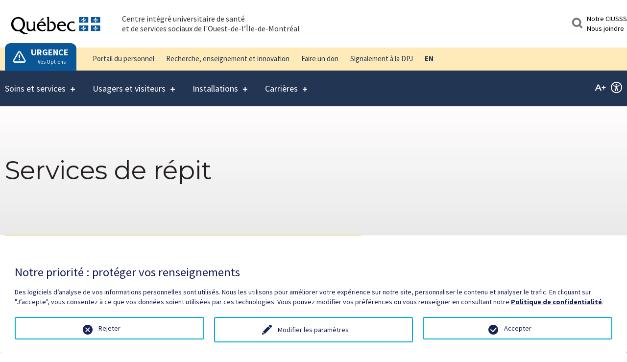

--- FILE ---
content_type: text/html; charset=utf-8
request_url: https://www.ciusss-ouestmtl.gouv.qc.ca/soins-et-services/deficience-intellectuelle-physique-et-trouble-du-spectre-de-lautisme/services-de-repit/
body_size: 16869
content:
<!DOCTYPE html>
<html lang="fr-CA">
<head>
    <meta charset="utf-8">

<!-- 
	Programmed by Toumoro

	This website is powered by TYPO3 - inspiring people to share!
	TYPO3 is a free open source Content Management Framework initially created by Kasper Skaarhoj and licensed under GNU/GPL.
	TYPO3 is copyright 1998-2026 of Kasper Skaarhoj. Extensions are copyright of their respective owners.
	Information and contribution at https://typo3.org/
-->

<link rel="icon" href="/_assets/41b1d38ea1e2f5595975318cf5f2ca46/images/favicon.svg" type="image/svg+xml">

<meta http-equiv="x-ua-compatible" content="IE=edge,chrome=1">
<meta name="generator" content="TYPO3 CMS">
<meta name="viewport" content="width=device-width, initial-scale=1">


<link rel="stylesheet" href="/typo3temp/assets/css/7015c8c4ac5ff815b57530b221005fc6.css?1751908491" media="all">
<link rel="stylesheet" href="/_assets/f34691673face4b5c642d176b42916a9/Stylesheet/style.css?1765201540" media="all">
<link rel="stylesheet" href="/_assets/41b1d38ea1e2f5595975318cf5f2ca46/foundation/css/app.css?1768852992" media="all">
<link rel="stylesheet" href="/_assets/e799cca3073eabb617dfebf5f7cabc53/Css/JQueryUi/jquery-ui.custom.css?1763372275" media="all">




<script>
			const storageName = 'klaro';
				const translatedButtonTextCookieSettings = 'Personnaliser les paramètres de confidentialité';
				const cookieSettingsImgPathDefault = '/_assets/f34691673face4b5c642d176b42916a9/Icons/icon_cookie_settings.svg';
				const cookieSettingsImgPathHover = '/_assets/f34691673face4b5c642d176b42916a9/Icons/icon_cookie_settings-hover.svg';
				const cookieIconPermanentlyAvailable = '0';
				const cookieExpiresAfterDays = 365;
				let allServiceSettings = [];
				let consenTypeObj = {};
				let serviceSetting = {};
				let serviceName = {};
				let serviceIsTypeOfConsentMode = false;
		</script>

<script>
				// Define dataLayer and the gtag function.
				window.dataLayer = window.dataLayer || [];
				function gtag(){dataLayer.push(arguments);}

				// Set default consent to 'denied'
				gtag('consent', 'default', {
					'ad_storage': 'denied',
					'analytics_storage': 'denied',
					'ad_user_data': 'denied',
					'ad_personalization': 'denied',
					'functionality_storage': 'denied',
					'personalization_storage': 'denied',
					'security_storage': 'granted',
					'wait_for_update': 500
				});
				
				consenTypeObj = {
					ad_storage: 1 != 0 ? "granted" : "denied",
					analytics_storage: 1 != 0 ? "granted" : "denied",
					ad_user_data: 1 != 0 ? "granted" : "denied",
					ad_personalization: 1 != 0 ? "granted" : "denied",
					functionality_storage: 1 != 0 ? "granted" : "denied",
					personalization_storage: 1 != 0 ? "granted" : "denied",
					security_storage: 1 != 0 ? "granted" : "granted"
				};
			</script>

			
				<!-- Google tag (gtag.js) -->
				<script async src="https://www.googletagmanager.com/gtag/js?id=G-10CMFVX0HL">
				</script>
				<script>
					window.dataLayer = window.dataLayer || [];
					function gtag(){dataLayer.push(arguments);}
	
					gtag('js', new Date());
					gtag('config', 'G-10CMFVX0HL');
					//Enable ads_data_redaction by default
					gtag('set', 'ads_data_redaction', true);
				</script>

				<script type="opt-in" data-type="text/javascript" data-name="google-analytics-8">
					gtag('consent', 'update', consenTypeObj);
				</script>
			
			
			
		

		
			
    <!-- Facebook Pixel Code -->
    <script type="opt-in" data-type="text/javascript" data-name="facebook-7">
        !function(f,b,e,v,n,t,s)
        {if(f.fbq)return;n=f.fbq=function(){n.callMethod?
            n.callMethod.apply(n,arguments):n.queue.push(arguments)};
            if(!f._fbq)f._fbq=n;n.push=n;n.loaded=!0;n.version='2.0';
            n.queue=[];t=b.createElement(e);t.async=!0;
            t.src=v;s=b.getElementsByTagName(e)[0];
            s.parentNode.insertBefore(t,s)}(window, document,'script',
            'https://connect.facebook.net/en_US/fbevents.js');
        fbq('init', '1251659412073487');
        fbq('track', 'PageView');
    </script>
    <!-- End Facebook Pixel Code -->

		
			
	
			<script>
				// Define dataLayer and the gtag function.
					window.dataLayer = window.dataLayer || [];
					function gtag(){dataLayer.push(arguments);}

					// Set default consent to 'denied'
					gtag('consent', 'default', {
						'ad_storage': 'denied',
						'analytics_storage': 'denied',
						'ad_user_data': 'denied',
						'ad_personalization': 'denied',
						'functionality_storage': 'denied',
						'personalization_storage': 'denied',
						'security_storage': 'granted',
						'wait_for_update': 500
					});
					//Enable ads_data_redaction by default
					gtag('set', 'ads_data_redaction', true);
			</script>
		
			
				<!-- Google Tag Manager -->
				<script>
				(function(w,d,s,l,i){w[l]=w[l]||[];w[l].push({'gtm.start':
				new Date().getTime(),event:'gtm.js'});var f=d.getElementsByTagName(s)[0],
				j=d.createElement(s),dl=l!='dataLayer'?'&l='+l:'';j.async=true;j.src=
				'https://www.googletagmanager.com/gtm.js?id='+i+dl;f.parentNode.insertBefore(j,f);
				})(window,document,'script','dataLayer','GTM-NHCGM5B');
				</script>
				<!-- End Google Tag Manager -->
			
			
		

		
			 
	
			<script>
				serviceName = 'google-tagmanager-service-5';

				// Define the service settings and dynamically assign values for each service
				consenTypeObj = {
					ad_storage: 1 != 0 ? "granted" : "not set",
					analytics_storage: 1 != 0 ? "granted" : "not set",
					ad_user_data: 1 != 0 ? "granted" : "not set",
					ad_personalization: 1 != 0 ? "granted" : "not set",
					functionality_storage: 1 != 0 ? "granted" : "not set",
					personalization_storage: 1 != 0 ? "granted" : "not set",
					security_storage: 1 != 0 ? "granted" : "granted"
				};
				
				// Check if any of the services are active
				serviceIsTypeOfConsentMode = (
					consenTypeObj.ad_storage != "not set" ||
					consenTypeObj.analytics_storage != "not set" ||
					consenTypeObj.ad_user_data != "not set" ||
					consenTypeObj.ad_personalization != "not set" ||
					consenTypeObj.functionality_storage != "not set" ||
					consenTypeObj.personalization_storage != "not set" ||
					consenTypeObj.security_storage != "not set"
				);
					
				serviceSetting = {
					serviceId: serviceName,
					serviceConsent: serviceIsTypeOfConsentMode,
					ad_storage: consenTypeObj.ad_storage,
					analytics_storage: consenTypeObj.analytics_storage,
					ad_user_data: consenTypeObj.ad_user_data,
					ad_personalization: consenTypeObj.ad_personalization,
					functionality_storage: consenTypeObj.functionality_storage,
					personalization_storage: consenTypeObj.personalization_storage,
					security_storage: consenTypeObj.security_storage
				};

				// Add the serviceSetting object to the allServiceSettings array
				allServiceSettings.push(serviceSetting);
			</script>
			
			
				<script>
					if(serviceIsTypeOfConsentMode) {
						gtag('js', new Date());
						gtag('config', 'GTM-NHCGM5B');
					}
				</script>
			
			
		

		
	
<meta name="viewport" content="width=device-width, initial-scale=1, minimum-scale=1, maximum-scale=1"><title>CIUSSS de l'Ouest-de-l'Île-de-Montréal | Services de répit</title><meta property="og:title" content="CIUSSS de l'Ouest-de-l'Île-de-Montréal | Services de répit"><meta property="og:type" content="article"><meta property="og:url" content="https://www.ciusss-ouestmtl.gouv.qc.ca/soins-et-services/deficience-intellectuelle-physique-et-trouble-du-spectre-de-lautisme/services-de-repit"><meta property="og:site_name" content="CIUSSS de l'Ouest-de-l'Île-de-Montréal"><meta property="og:image" content="EXT:tm_core/Resources/Public/images/logo.png">
<link rel="dns-prefetch" href="https://cdn.ciusss-ouestmtl.gouv.qc.ca">
<link rel="canonical" href="https://www.ciusss-ouestmtl.gouv.qc.ca/soins-et-services/deficience-intellectuelle-physique-et-trouble-du-spectre-de-lautisme/services-de-repit">

<link rel="alternate" hreflang="fr-CA" href="//www.ciusss-ouestmtl.gouv.qc.ca/soins-et-services/deficience-intellectuelle-physique-et-trouble-du-spectre-de-lautisme/services-de-repit">
<link rel="alternate" hreflang="en-CA" href="//www.ciusss-ouestmtl.gouv.qc.ca/en/care-and-services/intellectual-disability-autism-spectrum-disorder-and-physical-disability/respite-services">
<link rel="alternate" hreflang="x-default" href="//www.ciusss-ouestmtl.gouv.qc.ca/soins-et-services/deficience-intellectuelle-physique-et-trouble-du-spectre-de-lautisme/services-de-repit">
</head>
<body class="tpl-general-1-2-1 tm-global-ciusss">
        <!-- Google Tag Manager (noscript) -->
        <noscript><iframe src="https://www.googletagmanager.com/ns.html?id=GTM-NHCGM5B"
        height="0" width="0" style="display:none;visibility:hidden"></iframe></noscript>
        <!-- End Google Tag Manager (noscript) -->


<a href="#main-content" class="skip">Passer au contenu</a>

<div class="zoom-button-wrapper">
    <div class="zoom-button">
        <div class="row">
            <div class="columns">
                
                <span class="zoom-range-wrapper">
                    <input type="range" min="100" max="200" value="100" step="25">
                </span>
                <span class="zoom-button-value">
                    <span class="aria-text">Taille d'affichage:</span>
                    <span class="zoom-value-text"></span>
                </span>
                <a href="#" class="zoom-close-button">
                    <span class="aria-text">Fermer les options d'accessibilité pour l'affichage</span>
                </a>
            </div>
        </div>
    </div>
</div>

<header class="main-header" role="banner">
  <div class="fed-menu-wrapper">
                    <div class="fed-menu-overlay"></div>
                    <a class="fed-menu-trigger" href="#">
                        <span class="fed-menu-trigger-icon"></span>
                        <span class="fed-menu-trigger-label">Sites du CIUSSS de l'Ouest-de-l'Île-de-Montréal</span>
                    </a>
                    <div class="fed-menu-block">
                        <div class="fed-menu-title">Tous les sites du CIUSSS de l'Ouest-de-l'Île-de-Montréal</div>
                        <div class="fed-menu-flex-container">
                            <div class="fed-menu-links">
                                <ul class="fed-menu"></ul>
                            </div>
                            <div class="fed-menu-description">
                                <div class="fed-ciusss-logo"></div>
                                <p>

                                    Notre mission est de fournir des services de la plus haute qualité en matière de soins de santé et de services sociaux au sein de notre réseau d’institutions.
                                </p><a href="/">Accéder à notre site</a>                            </div>
                        </div>
                    </div>

                </div>

  <div class="main-header__top column row" data-navmenu="top">
    <div class="ligne" id="entetePiv">
      <div class="d-flex align-items-center zone1"> 
        <div class="logo"><a href="/"><img src="/_assets/41b1d38ea1e2f5595975318cf5f2ca46/images/QUEBEC_couleur.svg" alt="CIUSS-ODIM"></a></div>
      </div> 
      
      <div class="d-flex align-items-center zone2" lang="fr">
           <div class="identite desktop">
            Centre intégré universitaire de santé <br>et de services sociaux de l'Ouest-de-l’Île-de-Montréal
             </div>
      </div>
      
      <div class="d-flex justify-content-end align-items-center zone3">
        <a href="#" class="options-menu__btn search-menu-trigger">
          <span class="visuallyhidden" id="searchTriggerLabel">Search</span>
          <svg aria-labelledby="searchTriggerLabel" class="search-menu-trigger__ico" height="23" role="img" viewBox="0 0 22 22" width="23" xmlns="http://www.w3.org/2000/svg"><g fill="none" fill-rule="evenodd"><path d="M0-1h23v23H0z"/><path fill="currentColor" fill-rule="nonzero" d="M9.677.75c4.923 0 8.926 4.001 8.926 8.925a8.88 8.88 0 01-1.294 4.627l-.186.292 3.605 3.604c.696.696.696 1.83.017 2.51a1.775 1.775 0 01-2.411.135l-.132-.119-3.605-3.604a8.887 8.887 0 01-4.92 1.48C4.755 18.6.75 14.596.75 9.675.75 4.753 4.752.75 9.677.75zm.037 3.529A5.442 5.442 0 004.28 9.712a5.446 5.446 0 005.435 5.438 5.446 5.446 0 005.436-5.438A5.442 5.442 0 009.714 4.28z"/></g></svg>
        </a >
          <a class="mobile-menu-trigger"></a>

  
         <div class="search-menu tx-solr-search-form">
          <div class="search-bar">
            <div class="search-overlay">
              <form action="/page-de-recherche" data-suggest="/?eID=tx_solr_suggest&id=3638">
                
                <div class="search-input-container" >
                  <button type="submit"></button>
                  <input type="text" name="q" class="search-input tx-solr-q js-solr-q tx-solr-suggest search-input ui-autocomplete-input" data-ic-class="search-input" placeholder="Chercher"/>
                  <a href="#" class="close-search" title="close search"></a>
                </div>
              </form>
            </div>
          </div>
        </div >
           <div class="zoneMenu">
            <div class="toggle_btn" role="button" tabindex="0">
              <span></span>
            </div>
          <div class="menu_mobile nav-piv">
  			  <div class="menu_mobile--piv"> 
            <a href="/notre-ciusss">Notre CIUSSS</a><a href="/nous-joindre">Nous joindre</a>
  			   </div>
            </div>
          </div>
        </div>
    </div>
  
  	<div id="entetePiv--titreMobile">
      <div class="titreM mobile">
        <p>Centre intégré universitaire de santé <br>et de services sociaux de l'Ouest-de-l’Île-de-Montréal
        </p>
       </div>
    </div>
  
    <nav class="nav-secondary-menu" data-navmenu="secondary">
      <ul class="secondary-menu"><li class="highlighted-button" data-title="URGENCE"><a href="/soins-et-services/qui-consulter-quand" data-subtitle="Vos options">URGENCE</a></li><li class=""><a href="/portail-du-personnel">Portail du personnel</a></li><li class=""><a href="/recherche-enseignement-et-innovation">Recherche, enseignement et innovation</a></li><li class=""><a href="/faire-un-don">Faire un don</a></li><li class=""><a href="/soins-et-services/enfants-adolescents-et-famille/signalement-a-la-dpj">Signalement à la DPJ</a></li><li class="secondary-menu--bold"><a href="/en/care-and-services/intellectual-disability-autism-spectrum-disorder-and-physical-disability/respite-services" class="options-lang" hreflang="en-US"><span class="aria-text">View in English</span> <span aria-hidden="true">EN</span></a></li></ul>
      <div class="menu_top-right"> 
            <a href="/notre-ciusss">Notre CIUSSS</a><a href="/nous-joindre">Nous joindre</a>
  		</div>
    </nav>
 
  </div>
  <div class="main-header__bottom" data-navmenu="bottom">
    <div class="main-header__bottom-row column row">
      <nav class="nav-mega-menu" data-navmenu="mega">
        <ul class="mega-menu"><li class="section-active">
                        <h2>Soins et services</h2>
                        <div class="mega-submenu">
                            <ul><li><h3><a href="/soins-et-services/qui-consulter-quand">Qui consulter? Quand?</a></h3></li><li><h3><a href="/soins-et-services/services-specialises">Services spécialisés</a></h3></li><li><h3><a href="/soins-et-services/soins-dentaires">Soins dentaires</a></h3></li><li><h3><a href="/soins-et-services/prises-de-sang-et-prelevements">Prises de sang et prélèvements</a></h3></li><li><h3><a href="/soins-et-services/aire-ouverte">Aire ouverte</a></h3></li><li><h3><a href="/soins-et-services/acces-a-la-chirurgie">Accès à la chirurgie</a></h3></li><li><h3><a href="/soins-et-services/enfants-adolescents-et-famille">Enfants, adolescents et famille</a></h3><div class="mega-submenu-level2"><ul class><li><a href="/soins-et-services/enfants-adolescents-et-famille/adoption">Adoption</a></li><li><a href="/soins-et-services/enfants-adolescents-et-famille/familles-daccueil">Familles d'accueil</a></li><li><a href="/soins-et-services/enfants-adolescents-et-famille/jeunes-en-difficulte">Jeunes en difficulté</a></li><li><a href="/soins-et-services/enfants-adolescents-et-famille/ma-famille-ma-communaute">Ma famille, ma communauté</a></li><li><a href="/soins-et-services/grossesse-et-maternite/apres-la-naissance/nutrition-0-5-ans">Nutrition 0-5 ans</a></li><li><a href="/soins-et-services/enfants-adolescents-et-famille/programme-agir-tot">Programme Agir tôt</a></li><li><a href="/soins-et-services/enfants-adolescents-et-famille/programme-des-troubles-graves-du-comportement">Programme des troubles graves du comportement</a></li><li><a href="/soins-et-services/enfants-adolescents-et-famille/recherche-des-antecedents-sociobiologiques-et-retrouvailles">Recherche des antécédents sociobiologiques et retrouvailles</a></li><li><a href="/soins-et-services/enfants-adolescents-et-famille/sante-sexuelle">Santé sexuelle</a></li><li><a href="/soins-et-services/enfants-adolescents-et-famille/service-crise-ado-famille-enfance-cafe">Service Crise-Ado-Famille-Enfance (C.A.F.E)</a></li><li><a href="/soins-et-services/enfants-adolescents-et-famille/signalement-a-la-dpj">Signalement à la DPJ</a></li></ul></div></li><li><h3><a href="/soins-et-services/grossesse-et-maternite">Grossesse et maternité</a></h3><div class="mega-submenu-level2"><ul class><li><a href="/soins-et-services/grossesse-et-maternite/grossesse">Grossesse</a></li><li><a href="/soins-et-services/grossesse-et-maternite/accouchement">Accouchement</a></li><li><a href="/soins-et-services/grossesse-et-maternite/accouchement/accoucher-a-lhopital">Accoucher à l'hôpital</a></li><li><a href="/soins-et-services/grossesse-et-maternite/apres-la-naissance">Après la naissance</a></li></ul></div></li><li><h3><a href="/soins-et-services/planning-familial">Planning familial</a></h3><div class="mega-submenu-level2"><ul class><li><a href="/soins-et-services/planning-familial/planning-familial-a-lhopital-de-lasalle">Planning familial à l’Hôpital de LaSalle</a></li><li><a href="/soins-et-services/planning-familial/clinique-de-planning-familial-de-la-maison-de-naissance-du-lac-saint-louis">Clinique de planning familial de la Maison de naissance du Lac-Saint-Louis</a></li></ul></div></li><li><h3><a href="/soins-et-services/personnes-agees-hebergees-et/ou-en-perte-dautonomie">Personnes âgées, hébergées et/ou en perte d'autonomie</a></h3><div class="mega-submenu-level2"><ul class><li><a href="/soins-et-services/personnes-agees-hebergees-et/ou-en-perte-dautonomie/escouade-grippe">Escouade grippe</a></li></ul></div></li><li><h3><a href="/soins-et-services/services-psychosociaux">Services psychosociaux</a></h3><div class="mega-submenu-level2"><ul class><li><a href="/soins-et-services/services-psychosociaux/accueil-psychosocial">Accueil psychosocial</a></li><li><a href="/soins-et-services/services-psychosociaux/suivi-psychosocial">Suivi psychosocial</a></li></ul></div></li><li><h3><a href="/soins-et-services/maladies-chroniques">Maladies chroniques</a></h3></li><li><h3><a href="/soins-et-services/sante-mentale-et-dependances">Santé mentale et dépendances</a></h3><div class="mega-submenu-level2"><ul class><li><a href="/soins-et-services/sante-mentale-et-dependances/clinique-pour-blessures-liees-au-stress-operationnel-cbso">Clinique pour blessures liées au stress opérationnel (CBSO)</a></li><li><a href="/carrieres/programme-de-soutien-a-lemploi">Programme de soutien à l'emploi</a></li><li><a href="/soins-et-services/en-situation-de-crise">En situation de crise?</a></li><li><a href="/soins-et-services/sante-mentale-et-dependances/naloxone">Naloxone</a></li></ul></div></li><li><h3><a href="http://santemontreal.qc.ca/population/conseils-et-prevention/violence-conjugale/">Violence conjugale</a></h3></li><li><h3><a href="/soins-et-services/vaccination-et-depistage">Vaccination et dépistage</a></h3></li><li><h3><a href="/soins-et-services/covid-19">COVID-19</a></h3></li><li><h3><a href="/soins-et-services/medecine-familiale-et-urgences-mineures">Médecine familiale et urgences mineures</a></h3><div class="mega-submenu-level2"><ul class><li><a href="/soins-et-services/medecine-familiale-et-urgences-mineures/groupes-de-medecine-familiale-gmf">Groupes de médecine familiale (GMF)</a></li><li><a href="http://www.quebec.ca/sante/trouver-une-ressource/info-sante-811#:~:text=Le%20811%20est%20le%20num%C3%A9ro,se%20rendre%20%C3%A0%20l&#039;urgence.">Info-Santé (811)</a></li></ul></div></li><li><h3><a href="/soins-et-services/soins-palliatifs-et-de-fin-de-vie">Soins palliatifs et de fin de vie</a></h3></li><li><h3><a href="/soins-et-services/deficience-intellectuelle-physique-et-trouble-du-spectre-de-lautisme">Déficience intellectuelle, physique et trouble du spectre de l'autisme</a></h3></li><li><h3><a href="/soins-et-services/cesser-de-fumer">Cesser de fumer</a></h3></li></ul>
                        </div>
                    </li><li>
                            <h2>Usagers et visiteurs</h2>
                            <div class="mega-submenu">
                                <ul><li><h3><a href="/usagers-et-visiteurs/accompagnateur-virtuel-hopital-general-du-lakeshore-1">Accompagnateur virtuel - Hôpital général du Lakeshore</a></h3></li><li><h3><a href="/usagers-et-visiteurs/activites-communautes-autochtones">Activités - Communautés autochtones</a></h3></li><li><h3><a href="/usagers-et-visiteurs/votre-visite-a-lurgence">Votre visite à l'urgence</a></h3></li><li><h3><a href="/usagers-et-visiteurs/sondage-de-satisfaction-usagers-et-leurs-proches">Sondage de satisfaction : usagers et leurs proches</a></h3></li><li><h3><a href="/usagers-et-visiteurs/borne-dinscription">Borne d'inscription</a></h3></li><li><h3><a href="/usagers-et-visiteurs/conseils-sante">Conseils santé</a></h3><div class="mega-submenu-level2"><ul class><li><a href="https://www.quebec.ca/sante/problemes-de-sante/grippe-rhume-et-gastro/guide-autosoins-covid-19">Guide d'autosoins : maladies respiratoires infectieuses infectieuses</a></li><li><a href="/usagers-et-visiteurs/conseils-sante/gestion-des-medicaments">Gestion des médicaments</a></li><li><a href="https://www.quebec.ca/sante/problemes-de-sante/a-z/virus-du-nil-occidental-vno" target="_blank" rel="noreferrer">Virus du Nil</a></li></ul></div></li><li><h3><a href="/notre-ciusss/balado-cest-une-question-de-sante">Balado : C’est une question de santé!</a></h3></li><li><h3><a href="/notre-ciusss/publications/une-infolettre-pour-vous-louest-en-sante">Une infolettre pour vous : L’Ouest en santé</a></h3></li><li><h3><a href="/soins-et-services/personnes-agees-hebergees-et/ou-en-perte-dautonomie/guide-daccueil">Guide d'accueil - Milieu de vie</a></h3></li><li><h3><a href="/usagers-et-visiteurs/visiter-et-contacter-vos-proches">Visiter et contacter vos proches</a></h3><div class="mega-submenu-level2"><ul class><li><a href="/usagers-et-visiteurs/visiter-et-contacter-vos-proches/visiter-vos-proches">Visiter vos proches</a></li><li><a href="/usagers-et-visiteurs/visiter-et-contacter-vos-proches/contacter-vos-proches">Contacter vos proches</a></li></ul></div></li><li><h3><a href="/usagers-et-visiteurs/prendre-soin-de-soi-et-des-autres">Prendre soin de soi et des autres</a></h3><div class="mega-submenu-level2"><ul class><li><a href="/usagers-et-visiteurs/prendre-soin-de-soi-et-des-autres/maladie-grave">Maladie grave</a></li><li><a href="/usagers-et-visiteurs/prendre-soin-de-soi-et-des-autres/fin-de-vie">Fin de vie</a></li><li><a href="/usagers-et-visiteurs/prendre-soin-de-soi-et-des-autres/deuil">Deuil</a></li></ul></div></li><li><h3><a href="/usagers-et-visiteurs/aide-aux-nouveaux-arrivants">Aide aux nouveaux arrivants</a></h3></li><li><h3><a href="/usagers-et-visiteurs/proche-aidance">Proche aidance</a></h3></li><li><h3><a href="/usagers-et-visiteurs/frais-et-paiement">Frais et paiement</a></h3><div class="mega-submenu-level2"><ul class><li><a href="/usagers-et-visiteurs/frais-et-paiement/frais-dhospitalisation">Frais d'hospitalisation</a></li><li><a href="/usagers-et-visiteurs/frais-et-paiement/frais-dhebergement-longue-duree">Frais d’hébergement longue durée</a></li><li><a href="/usagers-et-visiteurs/frais-refus-de-transfert">Frais - refus de transfert</a></li><li><a href="https://www.ciusss-ouestmtl.gouv.qc.ca/usagers-et-visiteurs/frais-et-paiement/frais-dhospitalisation#c18169">Modalités de paiement</a></li></ul></div></li><li><h3><a href="/usagers-et-visiteurs/informations-pratiques">Informations pratiques</a></h3><div class="mega-submenu-level2"><ul class><li><a href="/usagers-et-visiteurs/informations-pratiques/preparer-son-conge-de-lhopital">Préparer son congé de l’hôpital</a></li><li><a href="/usagers-et-visiteurs/informations-pratiques/carte-dhopital-et-admission">Carte d'hôpital et admission</a></li><li><a href="/usagers-et-visiteurs/informations-pratiques/acces-a-votre-dossier-medical">Accès à votre dossier médical</a></li><li><a href="http://www.ramq.gouv.qc.ca/fr/citoyens/assurance-maladie">Carte d'assurance maladie</a></li></ul></div></li><li><h3><a href="/usagers-et-visiteurs/reseau-declaireurs-en-sante-psychologique">Réseau d’éclaireurs en santé psychologique</a></h3><div class="mega-submenu-level2"><ul class><li><a href="/usagers-et-visiteurs/reseau-declaireurs-en-sante-psychologique/nos-partenaires">Nos partenaires</a></li></ul></div></li><li><h3><a href="/usagers-et-visiteurs/stationnement">Stationnement</a></h3></li><li><h3><a href="/usagers-et-visiteurs/maltraitance">Maltraitance</a></h3></li><li><h3><a href="/usagers-et-visiteurs/plaintes-et-satisfactions">Plaintes et satisfactions</a></h3><div class="mega-submenu-level2"><ul class><li><a href="/usagers-et-visiteurs/plaintes-et-satisfactions/examen-de-votre-plainte">Examen de votre plainte</a></li><li><a href="/usagers-et-visiteurs/plaintes-et-satisfactions/plaintes-questions-et-reponses">Plaintes : Questions et réponses</a></li><li><a href="/usagers-et-visiteurs/plaintes-et-satisfactions/section-des-jeunes-centres-de-la-jeunesse-et-de-la-famille-batshaw">Section des jeunes : Centres de la jeunesse et de la famille Batshaw</a></li><li><a href="/notre-ciusss/publications/rapports-et-bilans">Rapports annuels</a></li><li><a href="/usagers-et-visiteurs/plaintes-et-satisfactions/liens-utiles-et-ressources">Liens utiles et ressources</a></li></ul></div></li><li><h3><a href="/usagers-et-visiteurs/comite-des-usagers">Comité des usagers</a></h3></li><li><h3><a href="/notre-ciusss/ethique">Éthique</a></h3></li><li><h3><a href="/usagers-et-visiteurs/divulgation-dactes-reprehensibles">Divulgation d'actes répréhensibles</a></h3></li><li><h3><a href="/usagers-et-visiteurs/commemoration">Commémoration</a></h3></li><li><h3><a href="/usagers-et-visiteurs/victimes-dinfractions-criminelles">Victimes d’infractions criminelles</a></h3></li></ul>
                            </div>
                        </li><li>
                            <h2>Installations</h2>
                            <div class="mega-submenu">
                                <ul><li><h3><a href="/installations/aire-ouverte">Aire ouverte</a></h3><div class="mega-submenu-level2"><ul class><li><a href="/installations/aire-ouverte/aire-ouverte-de-kirkland-site-principal">Aire ouverte de Kirkland (site principal)</a></li><li><a href="/installations/aire-ouverte/aire-ouverte-de-lasalle-site-principal">Aire ouverte de LaSalle (site principal)</a></li></ul></div></li><li><h3><a href="/installations/centre-administratif">Centre administratif</a></h3></li><li><h3><a href="/installations/centres-de-services-ambulatoires">Centres de services ambulatoires</a></h3><div class="mega-submenu-level2"><ul class><li><a href="/installations/centres-de-services-ambulatoires/centre-de-services-ambulatoires-en-sante-mentale-jeunesse-saint-charles">Centre de services ambulatoires en santé mentale Saint-Charles</a></li></ul></div></li><li><h3><a href="/installations/centres-hospitaliers-de-soins-generaux-et-specialises">Centres hospitaliers de soins généraux et spécialisés</a></h3><div class="mega-submenu-level2"><ul class><li><a href="/installations/centres-hospitaliers-de-soins-generaux-et-specialises/centre-hospitalier-de-st-mary">Centre hospitalier de St. Mary</a></li><li><a href="/installations/centres-hospitaliers-de-soins-generaux-et-specialises/hopital-de-lasalle">Hôpital de LaSalle</a></li><li><a href="/installations/centres-hospitaliers-de-soins-generaux-et-specialises/hopital-general-du-lakeshore">Hôpital général du Lakeshore</a></li></ul></div></li><li><h3><a href="/installations/centre-hospitalier-de-soins-psychiatriques">Centre hospitalier de soins psychiatriques</a></h3><div class="mega-submenu-level2"><ul class><li><a href="/installations/centre-hospitalier-de-soins-psychiatriques/institut-universitaire-en-sante-mentale-douglas">Institut universitaire en santé mentale Douglas</a></li></ul></div></li><li><h3><a href="/installations/points-de-service-locaux-vaccination-depistage-et-prelevements">Points de service locaux (Vaccination, dépistage et prélèvements)</a></h3><div class="mega-submenu-level2"><ul class><li><a href="/installations/points-de-service-locaux-vaccination-depistage-et-prelevements/point-de-service-local-pierrefonds">Point de service local - Pierrefonds</a></li><li><a href="/installations/points-de-service-locaux-vaccination-depistage-et-prelevements/point-de-service-local-lachine">Point de service local - Lachine</a></li></ul></div></li><li><h3><a href="/soins-et-services/medecine-familiale-et-urgences-mineures/groupes-de-medecine-familiale-gmf">Groupes de médecine familiale (GMF)</a></h3></li><li><h3><a href="/installations/groupes-de-medecine-familiale-universitaire-gmf-u">Groupes de médecine familiale universitaire (GMF-U)</a></h3><div class="mega-submenu-level2"><ul class><li><a href="/installations/groupes-de-medecine-familiale-universitaire-gmf-u/centre-de-medecine-familiale-st-mary-gmf-u">Groupe de médecine de famille universitaire GMF-U St.Mary</a></li></ul></div></li><li><h3><a href="/installations/clsc">CLSC</a></h3><div class="mega-submenu-level2"><ul class><li><a href="/installations/clsc/clsc-de-dorval-lachine">CLSC de Dorval-Lachine</a></li><li><a href="/installations/clsc/clsc-de-lasalle">CLSC de LaSalle</a></li><li><a href="/installations/clsc/clsc-de-pierrefonds">CLSC de Pierrefonds</a></li><li><a href="/installations/clsc/clsc-du-lac-saint-louis">CLSC du Lac-Saint-Louis</a></li></ul></div></li><li><h3><a href="/installations/chsld">CHSLD</a></h3><div class="mega-submenu-level2"><ul class><li><a href="/installations/chsld/hopital-sainte-anne">Hôpital Sainte-Anne</a></li><li><a href="/installations/chsld/centre-de-soins-prolonges-grace-dart">Centre de soins prolongés Grace Dart</a></li><li><a href="/installations/chsld/centre-dhebergement-de-dorval">Centre d'hébergement de Dorval</a></li><li><a href="/installations/chsld/centre-dhebergement-de-lachine">Centre d'hébergement de Lachine</a></li><li><a href="/installations/chsld/centre-dhebergement-de-lasalle">Centre d'hébergement de LaSalle</a></li><li><a href="/installations/chsld/centre-dhebergement-denis-benjamin-viger">Centre d'hébergement Denis-Benjamin-Viger</a></li><li><a href="/installations/chsld/centre-dhebergement-nazaire-piche">Centre d'hébergement Nazaire-Piché</a></li><li><a href="/installations/chsld/chsld-des-berges-de-lachine">CHSLD des Berges-de-Lachine</a></li><li><a href="/installations/chsld/unite-dhebergement-de-lhopital-de-lasalle">Unité d’hébergement de l’Hôpital de LaSalle</a></li></ul></div></li><li><h3><a href="/installations/maison-alternative">Maison alternative</a></h3><div class="mega-submenu-level2"><ul class><li><a href="/installations/maison-alternative-dorval">Maison alternative Dorval</a></li></ul></div></li><li><h3><a href="/installations/centre-de-readaptation-en-deficience-intellectuelle-et-trouble-envahissant-du-developpement">Centre de réadaptation en déficience intellectuelle et trouble envahissant du développement</a></h3><div class="mega-submenu-level2"><ul class><li><a href="/installations/centre-de-readaptation-en-deficience-intellectuelle-et-trouble-envahissant-du-developpement/centre-de-readaptation-de-louest-de-montreal-crom">Centre de réadaptation de l'Ouest de Montréal (CROM)</a></li><li><a href="/installations/centre-de-readaptation-en-deficience-intellectuelle-et-trouble-envahissant-du-developpement/centre-gary-taylor">Centre Gary Taylor</a></li></ul></div></li><li><h3><a href="/installations/centre-de-readaptation-pour-les-jeunes-en-difficulte-dadaptation-centre-de-protection-de-lenfance-et-de-la-jeunesse-dpj">Centre de réadaptation pour les jeunes en difficulté d’adaptation /   Centre de protection de l’enfance et de la jeunesse (DPJ)</a></h3><div class="mega-submenu-level2"><ul class><li><a href="/installations/centre-de-readaptation-pour-les-jeunes-en-difficulte-dadaptation-centre-de-protection-de-lenfance-et-de-la-jeunesse-dpj/centres-de-la-jeunesse-et-de-la-famille-batshaw">Centres de la jeunesse et de la famille Batshaw</a></li></ul></div></li><li><h3><a href="/installations/centre-de-protection-de-lenfance-et-de-la-jeunesse-dpj">Centre de protection de l’enfance et de la jeunesse (DPJ)</a></h3><div class="mega-submenu-level2"><ul class><li><a href="/installations/centre-de-readaptation-pour-les-jeunes-en-difficulte-dadaptation-centre-de-protection-de-lenfance-et-de-la-jeunesse-dpj/centres-de-la-jeunesse-et-de-la-famille-batshaw">Centres de la jeunesse et de la famille Batshaw</a></li></ul></div></li><li><h3><a href="/installations/centres-de-pediatrie-sociale-communautaire-cpsc">Centres de pédiatrie sociale communautaire (CPSC)</a></h3><div class="mega-submenu-level2"><ul class><li><a href="/installations/centres-de-pediatrie-sociale-communautaire-cpsc/cpsc-de-lachine">CPSC de Lachine</a></li><li><a href="/installations/centres-de-pediatrie-sociale-communautaire-cpsc/maison-caracol-cpsc-de-pierrefonds-est">Maison Caracol - CPSC de Pierrefonds Est</a></li></ul></div></li><li><h3><a href="/installations/centres-de-recherche">Centres de recherche</a></h3><div class="mega-submenu-level2"><ul class><li><a href="/installations/centres-de-recherche/centre-de-recherche-de-st-mary">Centre de recherche de St. Mary</a></li><li><a href="https://douglas.research.mcgill.ca/fr">Centre de recherche Douglas</a></li></ul></div></li><li><h3><a href="/installations/maison-de-naissance-du-lac-saint-louis">Maison de naissance du Lac-Saint-Louis</a></h3></li><li><h3><a href="/notre-ciusss/grands-projets-immobiliers">Grands projets immobiliers</a></h3></li><li><h3><a href="https://www.ciusss-ouestmtl.gouv.qc.ca/usagers-et-visiteurs/sondage-de-satisfaction-a-lintention-des-usagers-et-de-leurs-proches">Sondage de satisfaction : usagers et leurs proches</a></h3></li></ul>
                            </div>
                        </li><li>
                            <h2>Carrières</h2>
                            <div class="mega-submenu">
                                <ul><li><h3><a href="/carrieres">Carrières</a></h3><div class="mega-submenu-level2"><ul class><li><a href="http://atlas.workland.com/careers/ssss?open=about">Offres d'emploi</a></li><li><a href="http://atlas.workland.com/subscribe-settings/ssss">Alerte-Emploi</a></li><li><a href="/carrieres/carrieres/activites-de-recrutement">Activités de recrutement</a></li><li><a href="/carrieres/etudiants-en-soins-infirmiers-cepi-et-externes">Étudiants en soins infirmiers : CEPI et externes</a></li><li><a href="/carrieres/carrieres/medecins-et-chefs-medicaux">Médecins et chefs médicaux</a></li><li><a href="/carrieres/carrieres/formation-prepose-aux-beneficiaires">Formation préposé aux bénéficiaires</a></li><li><a href="https://atlas.workland.com/careers/ssss?open=jobs">Atlas</a></li></ul></div></li><li><h3><a href="/carrieres/stages">Stages</a></h3><div class="mega-submenu-level2"><ul class><li><a href="/recherche-enseignement-et-innovation/enseignement-universitaire-et-stages-medicaux/enseignement-universitaire/faire-une-demande-de-stage">Stages étudiants universitaires</a></li><li><a href="/carrieres/stages/stages-etudiants-collegiaux-et-professionnels">Stages étudiants collégiaux et professionnels</a></li><li><a href="/carrieres/stages/stages-etudiants-en-medecine">Stages étudiants en médecine</a></li><li><a href="/carrieres/stages/stages-en-recherche">Stages en recherche</a></li></ul></div></li><li><h3><a href="/carrieres/carrieres/faq">FAQ</a></h3></li></ul>
                            </div>
                        </li></ul>
      </nav>

      <div class="options-menu">
        <!-- Icone Zoom -->
        <a class="options-menu__btn options-zoom" href="#">
          <span class="visuallyhidden" id="zoomLabel">
            Options d'accessibilité pour l'affichage
          </span>
          <svg aria-labelledby="zoomLabel" height="23" role="img" viewBox="0 0 23 13" width="23" xmlns="http://www.w3.org/2000/svg"><g fill="none" fill-rule="evenodd"><path d="M0-5h23v23H0z"/><path fill="currentColor" fill-rule="nonzero" d="M10.493 10.084h-6.3L2.951 13H.539L6.209.4h2.304L14.201 13h-2.448l-1.26-2.916zm-.774-1.836L7.343 2.74 4.985 8.248h4.734zM22.548 7.6h-3.186v3.15h-1.926V7.6H14.25V5.8h3.186V2.65h1.926V5.8h3.186v1.8z"/></g></svg>
        </a>
        <!-- Icone accessibilité -->
        <span class="visuallyhidden">
          Information sur l’accessibilité du web
        </span>
        <a href="/accessibilite" class="options-menu__btn options-accessibility"><svg aria-labelledby="accessibilityLabel" height="23" width="23" role="img" viewBox="0 0 23 23" xmlns="http://www.w3.org/2000/svg"><g fill="none" fill-rule="evenodd"><path fill="currentColor" fill-rule="nonzero" d="M11.5 0c6.4 0 11.5 5.1 11.5 11.5 0 6.4-5.1 11.5-11.5 11.5C5.2 23 0 17.9 0 11.5 0 8.4 1.2 5.5 3.4 3.4 5.5 1.2 8.4 0 11.5 0zm-.1 13.9l-1.7 4.6c0 .2-.3.4-.5.5-.5.2-1 0-1.2-.4-.1-.2-.1-.5 0-.7l1.2-3.2c0-.2.2-.5.2-.7 0-.3 0-.5.1-.8 0-.5 0-1 .1-1.5s0-1 0-1.4c0-.5-.1-.5-.5-.6h0s-3.4-.7-3.4-.7c-.2 0-.5-.2-.6-.4-.3-.4-.2-1 .2-1.3.2-.1.5-.2.7-.1l3.6.7c.1 0 .3 0 .4 0 .4 0 .9 0 1.3 0 .6 0 1.1 0 1.7-.1.2 0 .3 0 .5 0l3.4-.6c.2 0 .5 0 .7.1.4.3.5.9.3 1.3 0 0 0 0 0 0-.1.2-.4.3-.6.4l-3.3.6c-.1 0-.2 0-.3 0-.3 0-.5 0-.5.6 0 .4 0 .8.1 1.2 0 .5.2 1.1.2 1.6 0 .3.1.6.2.9s.1.5.3.8l1.1 3.2c.2.5 0 1-.6 1.2-.2 0-.5 0-.7 0-.2-.1-.4-.3-.5-.5l-1.7-4.6-.2-.3-.2.3h0zM11.5 3.9c.9 0 1.7.7 1.7 1.7 0 .9-.7 1.7-1.7 1.7-.9 0-1.7-.7-1.7-1.7 0-.4.2-.9.5-1.2.3-.3.7-.5 1.2-.5zM18.3 4.7c-3.8-3.8-9.8-3.8-13.6 0-3.8 3.8-3.8 9.8 0 13.6 3.8 3.8 9.8 3.8 13.6 0 1.8-1.8 2.8-4.3 2.8-6.8 0-2.6-1-5-2.8-6.8z"/></g></svg></a>

      </div>
    </div>
  </div>


  <div class="all-menu-wrapper" data-navmenu="wrapper">
    <div class="close-menu-wrapper">
       <div class="logo"><a href="/"><img src="/_assets/41b1d38ea1e2f5595975318cf5f2ca46/images/QUEBEC_couleur.svg" alt="CIUSS-ODIM"></a></div>
        <a href="#" class="options-menu__btn search-menu-trigger">
          <span class="visuallyhidden" id="searchTriggerLabel">Search</span>
          <svg aria-labelledby="searchTriggerLabel" class="search-menu-trigger__ico" height="23" role="img" viewBox="0 0 22 22" width="23" xmlns="http://www.w3.org/2000/svg"><g fill="none" fill-rule="evenodd"><path d="M0-1h23v23H0z"/><path fill="currentColor" fill-rule="nonzero" d="M9.677.75c4.923 0 8.926 4.001 8.926 8.925a8.88 8.88 0 01-1.294 4.627l-.186.292 3.605 3.604c.696.696.696 1.83.017 2.51a1.775 1.775 0 01-2.411.135l-.132-.119-3.605-3.604a8.887 8.887 0 01-4.92 1.48C4.755 18.6.75 14.596.75 9.675.75 4.753 4.752.75 9.677.75zm.037 3.529A5.442 5.442 0 004.28 9.712a5.446 5.446 0 005.435 5.438 5.446 5.446 0 005.436-5.438A5.442 5.442 0 009.714 4.28z"/></g></svg>
        </a >
      <a class="close-menu-trigger"></a>
    </div>
  </div>

  <div class="urgent-menu">
    Soins d'urgence
  </div>

  
</header>


<div role="main" id="main-content">
    
    <section class="hero">
    
            
                    <!-- put margin-bottom to match negative margin-bottom and height below -->
                    <div class="row hero-title">
                        <div class="columns hero-title__inner">
                            <h1>Services de répit</h1>
                            
                        </div>
                    </div>
                    <div class="row hero-bar">
                        <!-- put negative margin-bottom -->
                        <div class="small-12 large-7 columns"></div>
                    </div>
                
        
</section>
    <nav class="nav-breadcrumbs" aria-label="Breadcrumbs"><div class="row"><div class="small-12 columns"><p id="breadcrumblabel" class="hidden">You are here:</p><ol id="breadcrumbs" aria-labelledby="breadcrumblabel"><li><a href="/" class="home-crumb" title="CIUSSS de l&#039;Ouest-de-l&#039;Île-de-Montréal">CIUSSS de l'Ouest-de-l'Île-de-Montréal</a></li><li><a href="/soins-et-services" title="Soins et services">Soins et services</a></li><li><a href="/soins-et-services/deficience-intellectuelle-physique-et-trouble-du-spectre-de-lautisme" title="Déficience intellectuelle, physique et trouble du spectre de l&#039;autisme">Déficience intellectuelle, physique et trouble du spectre de l'autisme</a></li><li><a href="/soins-et-services/deficience-intellectuelle-physique-et-trouble-du-spectre-de-lautisme/services-de-repit" aria-current="page" title="Services de répit">Services de répit</a></li></ol></div></div></nav>
    <section class="three-col">
        <div class="row">
            <div class="small-12 large-3 columns">
                <ul class="side-menu" data-sidelevel="1"><li><a href="/soins-et-services/qui-consulter-quand">Qui consulter? Quand?</a></li><li><a href="#" class="side-expander" tabindex="-1"></a> <a href="/soins-et-services/services-specialises">Services spécialisés</a><ul class="sub-level-2" data-sidelevel="2"><li><a href="/soins-et-services/services-specialises/cancerologie-oncologie">Cancérologie (oncologie)</a></li><li><a href="/soins-et-services/services-specialises/cardiologie">Cardiologie</a></li><li><a href="/soins-et-services/services-specialises/cliniques-externes-chirurgie">Cliniques externes (Chirurgie)</a></li><li><a href="/soins-et-services/services-specialises/clinique-musculosquelettique-msq">Clinique musculosquelettique (MSQ)</a></li><li><a href="/soins-et-services/services-specialises/endocrinologie-diabete">Endocrinologie & Diabète</a></li><li><a href="/soins-et-services/services-specialises/gastroenterologie-endoscopie">Gastroentérologie (endoscopie)</a></li><li><a href="/soins-et-services/services-specialises/hematologie">Hématologie</a></li><li><a href="/soins-et-services/services-specialises/inhalotherapie">Inhalothérapie</a></li><li><a href="/soins-et-services/services-specialises/neurologie">Neurologie</a></li><li><a href="/soins-et-services/services-specialises/pneumologie">Pneumologie</a><a href="/soins-et-services/services-specialises/pneumologie" class="side-expander" tabindex="-1"></a><ul class="sub-level-3" data-sidelevel="3"><li><a href="/soins-et-services/services-specialises/pneumologie/tele-readaptation-pulmonaire-externe">Télé-réadaptation pulmonaire externe</a></li></ul></li><li><a href="/soins-et-services/services-specialises/programme-de-sante-renale">Programme de santé rénale</a></li><li><a href="/soins-et-services/sante-mentale-et-dependances/sante-mentale">Psychiatrie</a></li><li><a href="/soins-et-services/services-specialises/radiologie-imagerie-medicale">Radiologie (imagerie médicale)</a></li><li><a href="/soins-et-services/services-specialises/soins-intensifs-et-soins-intensifs-intermediaires">Soins intensifs et soins intensifs intermédiaires</a><a href="/soins-et-services/services-specialises/soins-intensifs-et-soins-intensifs-intermediaires" class="side-expander" tabindex="-1"></a><ul class="sub-level-3" data-sidelevel="3"><li><a href="/soins-et-services/services-specialises/soins-intensifs-et-soins-intensifs-intermediaires/soins-intensifs-au-centre-hospitalier-de-st-mary">Soins intensifs au Centre hospitalier de St. Mary</a></li><li><a href="/soins-et-services/services-specialises/soins-intensifs-et-soins-intensifs-intermediaires/soins-intensifs-a-lhopital-general-du-lakeshore">Soins intensifs à l’Hôpital général du Lakeshore</a></li><li><a href="/soins-et-services/services-specialises/soins-intensifs-et-soins-intensifs-intermediaires/soins-intensifs-et-soins-intensifs-intermediaires-a-lhopital-de-lasalle">Soins intensifs et soins intensifs intermédiaires à l’Hôpital de LaSalle</a></li></ul></li><li><a href="/soins-et-services/services-specialises/suivi-intensif-dans-le-milieu-sim">Suivi intensif dans le milieu (SIM)</a></li><li><a href="/soins-et-services/services-specialises/suivi-dintensite-variable-siv">Suivi d’intensité variable (SIV)</a></li><li><a href="/soins-et-services/services-specialises/urologie">Urologie</a></li></ul></li><li><a href="/soins-et-services/soins-dentaires">Soins dentaires</a></li><li><a href="/soins-et-services/prises-de-sang-et-prelevements">Prises de sang et prélèvements</a></li><li><a href="#" class="side-expander" tabindex="-1"></a> <a href="/soins-et-services/aire-ouverte">Aire ouverte</a><ul class="sub-level-2" data-sidelevel="2"><li><a href="/soins-et-services/aire-ouverte/nos-services">Nos services</a></li><li><a href="/soins-et-services/aire-ouverte/notre-equipe">Notre équipe</a></li><li><a href="/soins-et-services/aire-ouverte/a-propos-de-nous">À propos de nous</a></li><li><a href="/soins-et-services/aire-ouverte/ou-nous-trouver">Où nous trouver</a></li><li><a href="/soins-et-services/aire-ouverte/nos-partenaires-communautaires">Nos partenaires communautaires</a></li><li><a href="/soins-et-services/aire-ouverte/ressources-utiles">Ressources utiles</a></li><li><a href="/soins-et-services/aire-ouverte/joins-toi-a-notre-equipe">Joins-toi à notre équipe!</a></li></ul></li><li><a href="/soins-et-services/acces-a-la-chirurgie">Accès à la chirurgie</a></li><li><a href="#" class="side-expander" tabindex="-1"></a> <a href="/soins-et-services/enfants-adolescents-et-famille">Enfants, adolescents et famille</a><ul class="sub-level-2" data-sidelevel="2"><li><a href="/soins-et-services/enfants-adolescents-et-famille/adoption">Adoption</a><a href="/soins-et-services/enfants-adolescents-et-famille/adoption" class="side-expander" tabindex="-1"></a><ul class="sub-level-3" data-sidelevel="3"><li><a href="/soins-et-services/enfants-adolescents-et-famille/adoption/adopter-un-enfant-au-quebec">Adopter un enfant au Québec</a></li><li><a href="/soins-et-services/enfants-adolescents-et-famille/adoption/adopter-un-enfant-au-quebec-devenir-ressource-de-type-familial-banque-mixte-rtf-bm">Adopter un enfant au Québec : devenir ressource de type familial banque mixte (RTF-BM)</a></li><li><a href="/soins-et-services/enfants-adolescents-et-famille/adoption/adopter-un-enfant-hors-quebec-autres-provinces-du-canada-ou-a-linternational">Adopter un enfant hors Québec (autres provinces du Canada ou à l’international)</a></li></ul></li><li><a href="/soins-et-services/enfants-adolescents-et-famille/familles-daccueil">Familles d'accueil</a></li><li><a href="/soins-et-services/enfants-adolescents-et-famille/jeunes-en-difficulte">Jeunes en difficulté</a></li><li><a href="/soins-et-services/enfants-adolescents-et-famille/ma-famille-ma-communaute">Ma famille, ma communauté</a></li><li><a href="/soins-et-services/grossesse-et-maternite/apres-la-naissance/nutrition-0-5-ans">Nutrition 0-5 ans</a></li><li><a href="/soins-et-services/enfants-adolescents-et-famille/programme-agir-tot">Programme Agir tôt</a></li><li><a href="/soins-et-services/enfants-adolescents-et-famille/programme-des-troubles-graves-du-comportement">Programme des troubles graves du comportement</a><a href="/soins-et-services/enfants-adolescents-et-famille/programme-des-troubles-graves-du-comportement" class="side-expander" tabindex="-1"></a><ul class="sub-level-3" data-sidelevel="3"><li><a href="/soins-et-services/enfants-adolescents-et-famille/programme-des-troubles-graves-du-comportement/partenaires-tout-savoir-sur-le-programme-des-troubles-severes-du-comportement-hopital-lyall">Partenaires : Tout savoir sur le Programme des troubles sévères du comportement (Hôpital Lyall)</a></li></ul></li><li><a href="/soins-et-services/enfants-adolescents-et-famille/recherche-des-antecedents-sociobiologiques-et-retrouvailles">Recherche des antécédents sociobiologiques et retrouvailles</a></li><li><a href="/soins-et-services/enfants-adolescents-et-famille/sante-sexuelle">Santé sexuelle</a><a href="/soins-et-services/enfants-adolescents-et-famille/sante-sexuelle" class="side-expander" tabindex="-1"></a><ul class="sub-level-3" data-sidelevel="3"><li><a href="/soins-et-services/enfants-adolescents-et-famille/sante-sexuelle/clinique-jeunesse-sante-sexuelle-14-24-ans">Clinique jeunesse : Santé sexuelle (14-24 ans)</a></li><li><a href="/soins-et-services/enfants-adolescents-et-famille/sante-sexuelle/clinique-itss-sidep-prevention-et-depistage-pour-personnes-a-risque">Clinique ITSS (SIDEP) : Prévention et dépistage pour personnes à risque</a></li></ul></li><li><a href="/soins-et-services/enfants-adolescents-et-famille/service-crise-ado-famille-enfance-cafe">Service Crise-Ado-Famille-Enfance (C.A.F.E)</a></li><li><a href="/soins-et-services/enfants-adolescents-et-famille/signalement-a-la-dpj">Signalement à la DPJ</a></li><li><a href="/soins-et-services/soins-dentaires">Soins dentaires</a></li></ul></li><li><a href="#" class="side-expander" tabindex="-1"></a> <a href="/soins-et-services/grossesse-et-maternite">Grossesse et maternité</a><ul class="sub-level-2" data-sidelevel="2"><li><a href="/soins-et-services/grossesse-et-maternite/grossesse">Grossesse</a><a href="/soins-et-services/grossesse-et-maternite/grossesse" class="side-expander" tabindex="-1"></a><ul class="sub-level-3" data-sidelevel="3"><li><a href="/soins-et-services/grossesse-et-maternite/grossesse/suivi-de-grossesse">Suivi de grossesse</a></li><li><a href="/soins-et-services/grossesse-et-maternite/grossesse/cliniques-externes">Cliniques externes</a></li><li><a href="/soins-et-services/grossesse-et-maternite/grossesse/cours-prenataux-et-seances-dinformations-prenatales">Cours prénataux et Séances d’informations prénatales</a></li><li><a href="/soins-et-services/grossesse-et-maternite/grossesse/programmes-olo-et-sippe">Programmes OLO et SIPPE</a></li><li><a href="/soins-et-services/vaccination-et-depistage/vaccination/vaccination-0-100-ans">Vaccination pour la maman</a></li><li><a href="/soins-et-services/services-psychosociaux/accueil-psychosocial">Services psychosociaux</a></li></ul></li><li><a href="/soins-et-services/grossesse-et-maternite/accouchement">Accouchement</a><a href="/soins-et-services/grossesse-et-maternite/accouchement" class="side-expander" tabindex="-1"></a><ul class="sub-level-3" data-sidelevel="3"><li><a href="/soins-et-services/grossesse-et-maternite/accouchement/accoucher-a-lhopital">Accoucher à l’hôpital</a></li><li><a href="/soins-et-services/grossesse-et-maternite/accouchement/accoucher-dans-une-maison-de-naissance">Accoucher dans une maison de naissance</a></li><li><a href="/soins-et-services/grossesse-et-maternite/accouchement/quoi-apporter-a-lhopital">Quoi apporter à l'hôpital</a></li><li><a href="/soins-et-services/grossesse-et-maternite/accouchement/quand-se-rendre-a-lhopital">Quand se rendre à l'hôpital</a></li><li><a href="/soins-et-services/grossesse-et-maternite/accouchement/plan-de-naissance">Plan de naissance</a></li></ul></li><li><a href="/soins-et-services/grossesse-et-maternite/accouchement/accoucher-a-lhopital">Accoucher à l'hôpital</a></li><li><a href="/soins-et-services/grossesse-et-maternite/apres-la-naissance">Après la naissance</a><a href="/soins-et-services/grossesse-et-maternite/apres-la-naissance" class="side-expander" tabindex="-1"></a><ul class="sub-level-3" data-sidelevel="3"><li><a href="/soins-et-services/grossesse-et-maternite/apres-la-naissance/allaitement">Allaitement</a></li><li><a href="/soins-et-services/grossesse-et-maternite/apres-la-naissance/nutrition-0-5-ans">Nutrition 0-5 ans</a></li><li><a href="/soins-et-services/grossesse-et-maternite/apres-la-naissance/rencontres-postnatales-en-clsc">Rencontres postnatales en CLSC</a></li><li><a href="/soins-et-services/grossesse-et-maternite/apres-la-naissance/visite-post-natale">Visite post-natale</a></li><li><a href="/soins-et-services/grossesse-et-maternite/apres-la-naissance/ressources-postnatales">Ressources postnatales</a></li><li><a href="/soins-et-services/grossesse-et-maternite/apres-la-naissance/neonatalogie">Néonatalogie</a></li><li><a href="/soins-et-services/grossesse-et-maternite/apres-la-naissance/depistage-de-la-surdite-chez-les-nouveau-nes">Dépistage de la surdité chez les nouveau-nés</a></li></ul></li></ul></li><li><a href="#" class="side-expander" tabindex="-1"></a> <a href="/soins-et-services/planning-familial">Planning familial</a><ul class="sub-level-2" data-sidelevel="2"><li><a href="/soins-et-services/planning-familial/planning-familial-a-lhopital-de-lasalle">Planning familial à l’Hôpital de LaSalle</a><a href="/soins-et-services/planning-familial/planning-familial-a-lhopital-de-lasalle" class="side-expander" tabindex="-1"></a><ul class="sub-level-3" data-sidelevel="3"><li><a href="/soins-et-services/planning-familial/planning-familial-a-lhopital-de-lasalle/interruption-de-grossesse">Interruption de grossesse</a></li></ul></li><li><a href="/soins-et-services/planning-familial/clinique-de-planning-familial-de-la-maison-de-naissance-du-lac-saint-louis">Clinique de planning familial de la Maison de naissance du Lac-Saint-Louis</a><a href="/soins-et-services/planning-familial/clinique-de-planning-familial-de-la-maison-de-naissance-du-lac-saint-louis" class="side-expander" tabindex="-1"></a><ul class="sub-level-3" data-sidelevel="3"><li><a href="/soins-et-services/planning-familial/gestion-medicamenteuse-de-la-grossesse-arretee-fausse-couche">Gestion médicamenteuse de la grossesse arrêtée (fausse couche)</a></li><li><a href="/soins-et-services/planning-familial/interruption-de-grossesse-avortement">Interruption de grossesse (avortement)</a></li></ul></li></ul></li><li><a href="#" class="side-expander" tabindex="-1"></a> <a href="/soins-et-services/personnes-agees-hebergees-et/ou-en-perte-dautonomie">Personnes âgées, hébergées et/ou en perte d'autonomie</a><ul class="sub-level-2" data-sidelevel="2"><li><a href="/soins-et-services/personnes-agees-hebergees-et/ou-en-perte-dautonomie/services-pour-personnes-en-perte-dautonomie">Services pour personnes en perte d’autonomie</a></li><li><a href="/soins-et-services/personnes-agees-hebergees-et/ou-en-perte-dautonomie/soutien-a-domicile">Soutien à domicile</a></li><li><a href="/soins-et-services/personnes-agees-hebergees-et/ou-en-perte-dautonomie/aide-domestique">Aide domestique</a></li><li><a href="/soins-et-services/personnes-agees-hebergees-et/ou-en-perte-dautonomie/programme-pied">Programme PIED</a></li><li><a href="/soins-et-services/personnes-agees-hebergees-et/ou-en-perte-dautonomie/centres-de-jour">Centres de jour</a></li><li><a href="/soins-et-services/personnes-agees-hebergees-et/ou-en-perte-dautonomie/hebergement">Hébergement</a></li><li><a href="/soins-et-services/personnes-agees-hebergees-et/ou-en-perte-dautonomie/guide-daccueil">Guide d’accueil</a></li><li><a href="/soins-et-services/personnes-agees-hebergees-et/ou-en-perte-dautonomie/deconditionnement">Déconditionnement</a></li><li><a href="/soins-et-services/soins-dentaires">Soins dentaires</a></li><li><a href="/soins-et-services/personnes-agees-hebergees-et/ou-en-perte-dautonomie/escouade-grippe">Escouade grippe</a></li></ul></li><li><a href="#" class="side-expander" tabindex="-1"></a> <a href="/soins-et-services/services-psychosociaux">Services psychosociaux</a><ul class="sub-level-2" data-sidelevel="2"><li><a href="/soins-et-services/services-psychosociaux/accueil-psychosocial">Accueil psychosocial</a></li><li><a href="/soins-et-services/services-psychosociaux/suivi-psychosocial">Suivi psychosocial</a></li></ul></li><li><a href="/soins-et-services/maladies-chroniques">Maladies chroniques</a></li><li><a href="#" class="side-expander" tabindex="-1"></a> <a href="/soins-et-services/sante-mentale-et-dependances">Santé mentale et dépendances</a><ul class="sub-level-2" data-sidelevel="2"><li><a href="/soins-et-services/sante-mentale-et-dependances/clinique-pour-blessures-liees-au-stress-operationnel-cbso">Clinique pour blessures liées au stress opérationnel (CBSO)</a></li><li><a href="/soins-et-services/sante-mentale-et-dependances/sante-mentale">Santé mentale</a></li><li><a href="/carrieres/programme-de-soutien-a-lemploi">Programme de soutien à l'emploi</a></li><li><a href="/soins-et-services/en-situation-de-crise">En situation de crise?</a></li><li><a href="/soins-et-services/sante-mentale-et-dependances/dependances">Dépendances</a></li><li><a href="/soins-et-services/sante-mentale-et-dependances/naloxone">Naloxone</a></li></ul></li><li><a href="http://santemontreal.qc.ca/population/conseils-et-prevention/violence-conjugale/">Violence conjugale</a></li><li><a href="#" class="side-expander" tabindex="-1"></a> <a href="/soins-et-services/vaccination-et-depistage">Vaccination et dépistage</a><ul class="sub-level-2" data-sidelevel="2"><li><a href="/soins-et-services/vaccination-et-depistage/depistage">Dépistage</a><a href="/soins-et-services/vaccination-et-depistage/depistage" class="side-expander" tabindex="-1"></a><ul class="sub-level-3" data-sidelevel="3"><li><a href="/soins-et-services/vaccination-et-depistage/depistage-influenza-et-covid-19">Dépistage Influenza et COVID-19</a></li><li><a href="/soins-et-services/vaccination-et-depistage/depistage/tests-rapides">Tests rapides</a></li><li><a href="/soins-et-services/vaccination-et-depistage/depistage/depistage-cancer-colorectal">Dépistage cancer colorectal</a></li><li><a href="/soins-et-services/vaccination-et-depistage/depistage/streptocoque">Dépistage streptocoque A</a></li><li><a href="/soins-et-services/vaccination-et-depistage/depistage/infections-transmissibles-sexuellement-et-par-le-sang-itss">Infections transmissibles sexuellement et par le sang (ITSS)</a></li><li><a href="/soins-et-services/vaccination-et-depistage/depistage/depistage-coqueluche">Dépistage coqueluche</a></li><li><a href="/soins-et-services/vaccination-et-depistage/depistage/depistage-maladies-chroniques">Dépistage maladies chroniques</a></li></ul></li><li><a href="/soins-et-services/vaccination-et-depistage/vaccination">Vaccination</a><a href="/soins-et-services/vaccination-et-depistage/vaccination" class="side-expander" tabindex="-1"></a><ul class="sub-level-3" data-sidelevel="3"><li><a href="/soins-et-services/vaccination-et-depistage/vaccination/vaccination-contre-la-rougeole">Vaccination contre la rougeole</a></li><li><a href="/soins-et-services/vaccination-et-depistage/vaccination/administration-de-vaccins-hors-calendrier">Administration de vaccins (Hors calendrier)</a></li><li><a href="/soins-et-services/vaccination-et-depistage/vaccination/vaccination-contre-le-zona">Vaccination contre le zona</a></li><li><a href="/soins-et-services/vaccination-et-depistage/vaccination/vaccination-bebes-et-enfants">Vaccination bébés et enfants</a></li><li><a href="/soins-et-services/vaccination-et-depistage/vaccination/vaccination-0-100-ans">Vaccination (0-100 ans)</a></li><li><a href="/soins-et-services/vaccination-et-depistage/vaccination/vaccination-durgence-tetanos-rage">Vaccination d’urgence (tétanos, rage)</a></li><li><a href="/soins-et-services/vaccination-et-depistage/vaccination/vaccination-de-rattrapage">Vaccination de rattrapage</a></li><li><a href="/soins-et-services/vaccination-et-depistage/vaccination/vaccination-mpox-variole-simienne">Vaccination Mpox (variole simienne)</a></li><li><a href="/soins-et-services/vaccination-et-depistage/vaccination/vaccination-contre-les-virus-respiratoires">Vaccination contre les virus respiratoires</a></li></ul></li></ul></li><li><a href="#" class="side-expander" tabindex="-1"></a> <a href="/soins-et-services/covid-19">COVID-19</a><ul class="sub-level-2" data-sidelevel="2"><li><a href="/soins-et-services/covid-19/sante-mentale-et-covid-19">Santé mentale et COVID-19</a></li></ul></li><li><a href="#" class="side-expander" tabindex="-1"></a> <a href="/soins-et-services/medecine-familiale-et-urgences-mineures">Médecine familiale et urgences mineures</a><ul class="sub-level-2" data-sidelevel="2"><li><a href="/soins-et-services/trouver-un-medecin-de-famille">Trouver un médecin</a></li><li><a href="/soins-et-services/qui-consulter-quand">Guichet d'accès première ligne (GAP)</a></li><li><a href="/soins-et-services/medecine-familiale-et-urgences-mineures/groupes-de-medecine-familiale-gmf">Groupes de médecine familiale (GMF)</a></li><li><a href="http://www.quebec.ca/sante/trouver-une-ressource/info-sante-811#:~:text=Le%20811%20est%20le%20num%C3%A9ro,se%20rendre%20%C3%A0%20l&#039;urgence.">Info-Santé (811)</a></li><li><a href="http://sante.gouv.qc.ca/repertoire-ressources/">Trouver une ressource</a></li></ul></li><li><a href="#" class="side-expander" tabindex="-1"></a> <a href="/soins-et-services/soins-palliatifs-et-de-fin-de-vie">Soins palliatifs et de fin de vie</a><ul class="sub-level-2" data-sidelevel="2"><li><a href="/soins-et-services/soins-palliatifs-et-de-fin-de-vie/directives-medicales-anticipees">Directives médicales anticipées</a></li><li><a href="/soins-et-services/soins-palliatifs-et-de-fin-de-vie/aide-medicale-a-mourir">Aide médicale à mourir</a></li><li><a href="/soins-et-services/soins-palliatifs-et-de-fin-de-vie/sedation-palliative">Sédation palliative</a></li></ul></li><li class="expanded active"><a href="#" class="side-expander" tabindex="-1"></a> <a href="/soins-et-services/deficience-intellectuelle-physique-et-trouble-du-spectre-de-lautisme">Déficience intellectuelle, physique et trouble du spectre de l'autisme</a><ul class="sub-level-2" data-sidelevel="2"><li><a href="/soins-et-services/deficience-intellectuelle-physique-et-trouble-du-spectre-de-lautisme/soutien-a-la-communaute">Soutien à la communauté</a></li><li><a href="/soins-et-services/deficience-intellectuelle-physique-et-trouble-du-spectre-de-lautisme/services-residentiels">Services résidentiels</a></li><li class="active"><a href="/soins-et-services/deficience-intellectuelle-physique-et-trouble-du-spectre-de-lautisme/services-de-repit" class="active">Services de répit</a></li><li><a href="/soins-et-services/deficience-intellectuelle-physique-et-trouble-du-spectre-de-lautisme/services-socioprofessionnels">Services socioprofessionnels</a></li><li><a href="/soins-et-services/personnes-agees-hebergees-et/ou-en-perte-dautonomie/services-pour-personnes-en-perte-dautonomie">Services pour personnes en perte d'autonomie</a></li><li><a href="/soins-et-services/soins-dentaires">Soins dentaires</a></li><li><a href="/soins-et-services/personnes-agees-hebergees-et/ou-en-perte-dautonomie/deconditionnement">Déconditionnement</a></li><li><a href="/soins-et-services/deficience-intellectuelle-physique-et-trouble-du-spectre-de-lautisme/acces-aux-services-et-coordonnees">Accès aux services et coordonnées</a></li><li><a href="/soins-et-services/deficience-intellectuelle-physique-et-trouble-du-spectre-de-lautisme/foire-aux-questions">Foire aux questions</a></li><li><a href="/soins-et-services/deficience-intellectuelle-physique-et-trouble-du-spectre-de-lautisme/ressources">Ressources</a></li><li><a href="/soins-et-services/deficience-intellectuelle-physique-et-trouble-du-spectre-de-lautisme/comite-des-usagers-di-tsa-dp">Comité des usagers DI-TSA-DP</a></li></ul></li><li><a href="/soins-et-services/cesser-de-fumer">Cesser de fumer</a></li></ul>
            </div>
            <div class="small-12 large-9 columns">
                
                <!--TYPO3SEARCH_begin-->
                <div class="row">
                    <div class="small-12 large-8 columns">
                        <article>
                            
<div id="c15410" class="frame frame-default frame-type-textpic frame-layout-0"><div class="ce-textpic ce-center ce-above"><div class="ce-bodytext"><p>Nos services de répit ont pour objectif d’offrir une pause aux familles et proches aidants de nos usagers afin d’éviter leur épuisement.Ils doivent être planifiés à l’avance de concert avec l’intervenant CIUSSS et la famille de l’usager. Pour en savoir davantage sur nos services de répit, contactez le guichet d’accès des programmes DI-TSA-DP.</p></div></div></div>


                        </article>
                    </div>
                    <div class="small-12 large-4 columns">
                        <div class="side-content">
                            
<div id="c15412" class="frame frame-default frame-type-textpic frame-layout-0"><header><h2 class="">
				Coordonnées
			</h2></header><div class="ce-textpic ce-center ce-above"><div class="ce-bodytext"><p>8000, rue Notre-Dame Ouest, Lachine (Québec) H8R 1H2<br><a href="mailto:guichet-acces-di-tsa-dp.comtl@ssss.gouv.qc.ca">guichet-acces-di-tsa-dp.comtl@ssss.gouv.qc.ca</a>&nbsp;<br> Téléphone : <a href="tel:5143633025">514 363-3025</a>, poste 2257<br> Télécopieur : 514 363-3905</p></div></div></div>


                        </div>
                    </div>
                </div>
                <!--TYPO3SEARCH_end-->
            </div>
        </div>
    </section>
    <div class="row">
    <div class="small-12 columns text-right-large last-modified">
        <p>Dernière modification de la page le&nbsp;<time datetime="2025-07-08 11:01"> 8 juillet 2025</time></p>
        <div class="separator-line"></div>
    </div>
</div>

<div class="row">
    <div class="small-12 large-5 columns">
        

        <div class="addthis-container bottom-addthis">
            <div class="addthis_inline_share_toolbox"></div>
        </div>
    </div>
    

</div>

</div>

<footer>
  <div class="pre-footer">
    <div class="row">
      <div class="small-12 medium-6 large-3 columns">
        <h3>Informations de contact</h3>
        <p>
          CIUSSS de l'Ouest-de-l'Île-de-Montréal<br/>514 336-NORD (6673)
        </p>
        <a href="tel:+15143366673" class="button white phone-icon-left">Appelez-nous: 514 336-6673</a>
      </div>
      <div class="small-12 medium-6 large-6 columns">
        <div class="pre-footer-links">
          <p>Se rendre au CIUSSS<p><p>Heures de visite<p><p>Carte des installations<p>
        </div>
      </div>
      <div class="small-12 large-3 columns mobile-border">
        <h3>Service à la population</h3>
        <p>
          
        </p>
        Faire un don
      </div>
    </div>
  </div>

  <div class="footer-top">
    <div class="row">
      <div class="small-12 columns">
        <div class="social-icons">
          <a href="https://www.facebook.com/ciusss.ouestmtl" target="_blank" class="social-fb" rel="noreferrer"><img src="/_assets/41b1d38ea1e2f5595975318cf5f2ca46/images/footer-fb.svg" width="24" height="24"   alt="Facebook CIUSSS de l&#039;Ouest-de-l&#039;Île-de-Montréal" ></a><a href="https://www.instagram.com/ciusss.ouest.mtl" target="_blank" class="social-ig" rel="noreferrer"><img src="/_assets/41b1d38ea1e2f5595975318cf5f2ca46/images/footer-ig.svg" width="512" height="512"   alt="Instagram CIUSSS de l&#039;Ouest-de-l&#039;Île-de-Montréal" ></a><a href="https://www.linkedin.com/company/ciusss-ouestmtl/" target="_blank" class="social-lkn" rel="noreferrer"><img src="/_assets/41b1d38ea1e2f5595975318cf5f2ca46/images/footer-lkn.svg" width="25" height="24"   alt="LinkedIn CIUSSS de l&#039;Ouest-de-l&#039;Île-de-Montréal" ></a><a href="https://www.youtube.com/channel/UCAmsNC8habRJWM8hymm7NxQ" target="_blank" class="social-yt" rel="noreferrer"><img src="/_assets/41b1d38ea1e2f5595975318cf5f2ca46/images/footer-yt.svg" width="512" height="512"   alt="YouTube CIUSSS de l&#039;Ouest-de-l&#039;Île-de-Montréal" ></a><a href="https://bsky.app/profile/ciusssdelouest.bsky.social" target="_blank" class="social-bsk" rel="noreferrer"><img src="/_assets/41b1d38ea1e2f5595975318cf5f2ca46/images/footer-bsk.svg" width="512" height="512"   alt="Blue Sky CIUSSS de l&#039;Ouest-de-l&#039;Île-de-Montréal" ></a><a href="https://x.com/ciusss_ouestmtl" target="_blank" class="social-tw" rel="noreferrer"><img src="/_assets/41b1d38ea1e2f5595975318cf5f2ca46/images/footer-tw.svg" width="24" height="24"   alt="X CIUSSS de l&#039;Ouest-de-l&#039;Île-de-Montréal" ></a><a href="https://linktr.ee/ciusss.ouest.mtl" target="_blank" class="social-lkt" rel="noreferrer"><img src="/_assets/41b1d38ea1e2f5595975318cf5f2ca46/images/footer-lkt.svg" width="512" height="512"   alt="Linktree CIUSSS de l&#039;Ouest-de-l&#039;Île-de-Montréal" ></a>
        </div>
        <div class="footer-top-links">
          <a href="/notre-ciusss/politiques/politique-de-confidentialite" class="line-link">Politique de confidentialité</a><a href="/droits-dauteur-autorisation" class="line-link">Droits d'auteur / autorisation</a><a href="/zone-partenaires" class="line-link">Zone partenaires</a><a href="/medias" class="line-link">Médias</a><a href="/plan-du-site" class="line-link">Plan du site</a>
        </div>
      </div>
    </div>
  </div>

  <div class="footer-bottom" data-equalizer data-equalize-on="medium" id="footer-eq">
    <div class="row">
      <div class="columns ciusss-logo" data-equalizer-watch>
        <p>
          <img src="/_assets/41b1d38ea1e2f5595975318cf5f2ca46/images/CIUSSS-ODIM_logoBLEU.svg">
        </p>

        <p class="footer-text">
          <span>&#169; Gouvernement du Québec, 2022 </span>
        </p>
      </div>
      <div class="large-4 columns show-for-large" data-equalizer-watch>
        <div class="footer-logos">
          
        </div>
      </div>

    </div>
  </div>
</footer>






<div class="small reveal comments-modal" id="comments-modal-hgj" data-reveal>
    
    <button class="close-button" data-close aria-label="Fermer la fenêtre modale" type="button">
    <span aria-hidden="true">&times;</span>
  </button>
</div>

<div class="tx-we-cookie-consent"
     role="dialog"
     aria-modal="true"
     aria-label="Notre priorité : protéger vos renseignements">
<div id="klaro"></div>

</div>
<script src="/_assets/41b1d38ea1e2f5595975318cf5f2ca46/foundation/js/vendor/jquery.min.js?1768852992"></script>
<script src="/_assets/948410ace0dfa9ad00627133d9ca8a23/JavaScript/Powermail/Form.min.js?1760518764" defer="defer"></script>
<script src="/_assets/f34691673face4b5c642d176b42916a9/JavaScript/Controller/ConsentController.js?1765201540"></script>
<script src="/_assets/f34691673face4b5c642d176b42916a9/JavaScript/HoverCookie/ConsentCookieSettings.js?1765201540"></script>
<script src="/_assets/41b1d38ea1e2f5595975318cf5f2ca46/foundation/js/vendor/what-input.min.js?1768852992"></script>
<script src="/_assets/41b1d38ea1e2f5595975318cf5f2ca46/foundation/js/vendor/foundation.min.js?1768852992"></script>
<script src="/_assets/41b1d38ea1e2f5595975318cf5f2ca46/foundation/js/slick.min.js?1768852992"></script>
<script src="/_assets/41b1d38ea1e2f5595975318cf5f2ca46/foundation/js/app.js?1768852992"></script>
<script src="/_assets/41b1d38ea1e2f5595975318cf5f2ca46/js/vendor/js.cookie.js?1768852992"></script>
<script src="/_assets/e799cca3073eabb617dfebf5f7cabc53/JavaScript/JQuery/jquery-ui.min.js?1763372275"></script>
<script src="/_assets/e799cca3073eabb617dfebf5f7cabc53/JavaScript/JQuery/jquery.autocomplete.min.js?1763372275"></script>

<script type="text/javascript">var klaroConfig = {
    "acceptAll": true,
    "additionalClass": "",
    "cookieDomain": "",
    "cookieExpiresAfterDays": "365",
    "default": false,
    "elementID": "klaro",
    "groupByPurpose": true,
    "hideDeclineAll": false,
    "hideLearnMore": false,
    "htmlTexts": true,
    "lang": "en",
    "mustConsent": false,
    "poweredBy": "https://consent.websedit.de",
    "privacyPolicy": "https://www.ciusss-ouestmtl.gouv.qc.ca/notre-ciusss/politiques/politique-de-confidentialite",
    "storageMethod": "cookie",
    "storageName": "klaro",
    "stylePrefix": "klaro we_cookie_consent",
    "testing": false,
    "consentMode": false,
    "consentModev2": true,
    "translations": {
        "en": {
            "consentModal": {
                "title": "Notre priorit\u00e9 : prot\u00e9ger vos renseignements",
                "description": "Vous pouvez sp\u00e9cifier vos param\u00e8tres de confidentialit\u00e9 ci-dessous."
            },
            "privacyPolicy": {
                "text": "Des informations d\u00e9taill\u00e9es et comment retirer votre consentement \u00e0 tout moment sont disponibles dans notre {privacyPolicy}.",
                "name": "Politique de confidentialit\u00e9"
            },
            "consentNotice": {
                "description": "<p><h3>Notre priorit\u00e9 : prot\u00e9ger vos renseignements</h3></p><p></p>Des logiciels d\u2019analyse de vos informations personnelles sont utilis\u00e9s. Nous les utilisons pour am\u00e9liorer votre exp\u00e9rience sur notre site, personnaliser le contenu et analyser le trafic. En cliquant sur \"J\u2019accepte\", vous consentez \u00e0 ce que vos donn\u00e9es soient utilis\u00e9es par ces technologies. Vous pouvez modifier vos pr\u00e9f\u00e9rences ou vous renseigner en consultant notre {privacyPolicy}.",
                "changeDescription": "Depuis votre derni\u00e8re visite, des modifications ont \u00e9t\u00e9 apport\u00e9es aux param\u00e8tres de confidentialit\u00e9. Veuillez mettre \u00e0 jour vos param\u00e8tres.",
                "learnMore": "Modifier les param\u00e8tres"
            },
            "contextualConsent": {
                "acceptOnce": "Oui",
                "acceptAlways": "Toujours",
                "description": "Voulez-vous charger le contenu externe fourni par {title} ?"
            },
            "service": {
                "disableAll": {
                    "title": "Tout accepter",
                    "description": "Vous avez le droit de r\u00e9voquer votre consentement \u00e0 tout moment..."
                },
                "optOut": {
                    "title": "(Opt-Out)",
                    "description": "Cette application est charg\u00e9e par d\u00e9faut (mais vous pouvez la d\u00e9sactiver)"
                },
                "required": {
                    "title": "(toujours n\u00e9cessaire)",
                    "description": "Cette application est toujours n\u00e9cessaire"
                },
                "purpose": "Objectif",
                "purposes": "Purposes"
            },
            "purposes": {
                "unknown": "Not assigned",
                "cookies essentiels": {
                    "title": "Cookies Essentiels",
                    "description": "Les cookies essentiels (cookies de s\u00e9curit\u00e9, de gestion de session et de performance) sont strictement n\u00e9cessaires pour fournir aux utilisateurs les services disponibles via le site web et pour utiliser certaines de ses fonctionnalit\u00e9s. Tous les autres cookies utilis\u00e9s sur le site web , en revanche, ne sont pas essentiels."
                },
                "cookies non essentiels": {
                    "title": "Cookies Non Essentiels",
                    "description": "Cookies d'analyse, de publicit\u00e9, de performance, de gestion de session."
                }
            },
            "ok": "Accepter",
            "save": "Enregistrer les param\u00e8tres",
            "acceptAll": "Tout accepter",
            "acceptSelected": "Accepter la s\u00e9lection",
            "decline": "Rejeter",
            "close": "Fermer",
            "openConsent": "Personnaliser les param\u00e8tres de confidentialit\u00e9",
            "poweredBy": "Fourni par websedit"
        }
    },
    "services": [],
    "purposeOrder": [
        "cookies non essentiels",
        "cookies essentiels",
        "unknown"
    ]
}</script><script type="text/javascript">
    klaroConfig.services.push({
		name: '',
		title: 'Cookie de consentement',
        description: 'Le cookie utilisé pour garder vos préférences de consentement pour les cookies.',
        default: true,
        defaultIfNoConsent: true,
        required: true,
        optOut: false,
        translations: {'en':{'title':'Cookie de consentement'}}, 
        purposes: ['cookies essentiels'],
        cookies: [],
        callback: ConsentApp.consentChanged,
        ownCallback:'',
        gtm:{trigger:'',variable:''}
    });
</script><script type="text/javascript">
    klaroConfig.services.push({
		name: 'google-analytics-8',
		title: 'Google Analytics',
        description: 'Certaines des données collectées par ce fournisseur sont utilisées à des fins de personnalisation et de mesure de l\'efficacité de la publicité.',
        default: false,
        defaultIfNoConsent: true,
        required: false,
        optOut: false,
        translations: {'en':{'title':'Google Analytics'}}, 
        purposes: ['cookies non essentiels'],
        cookies: [],
        callback: ConsentApp.consentChanged,
        ownCallback:'',
        gtm:{trigger:'google-analytics-8',variable:'google-analytics-8'}
    });
</script><script type="text/javascript">
    klaroConfig.services.push({
		name: '',
		title: 'Facebook Meta Pixel',
        description: 'Utilisé par Facebook pour fournir une série de produits publicitaires tels que les offres en temps réel d\'annonceurs tiers.',
        default: false,
        defaultIfNoConsent: true,
        required: false,
        optOut: false,
        translations: {'en':{'title':'Facebook Meta Pixel'}}, 
        purposes: ['cookies non essentiels'],
        cookies: [],
        callback: ConsentApp.consentChanged,
        ownCallback:'',
        gtm:{trigger:'',variable:''}
    });
</script><script type="text/javascript">
    klaroConfig.services.push({
		name: 'google-tagmanager-service-6',
		title: 'GTM provider',
        description: 'cookie provider gtn',
        default: false,
        defaultIfNoConsent: true,
        required: false,
        optOut: false,
        translations: {'en':{'title':'GTM provider'}}, 
        purposes: ['cookies non essentiels'],
        cookies: [],
        callback: ConsentApp.consentChanged,
        ownCallback:'',
        gtm:{trigger:'google-tagmanager-service-6',variable:'google-tagmanager-service-6'}
    });
</script><script type="text/javascript">
    klaroConfig.services.push({
		name: 'google-tagmanager-service-5',
		title: 'GTM service',
        description: 'GTM service',
        default: false,
        defaultIfNoConsent: true,
        required: false,
        optOut: false,
        translations: {'en':{'title':'GTM service'}}, 
        purposes: ['cookies non essentiels'],
        cookies: [],
        callback: ConsentApp.consentChanged,
        ownCallback:'',
        gtm:{trigger:'google-tagmanager-service-5',variable:'google-tagmanager-service-5'}
    });
</script><script type="text/javascript" src="/_assets/f34691673face4b5c642d176b42916a9/Library/klaro/klaro.js?1765201540"></script>
</body>
</html>

--- FILE ---
content_type: text/css; charset=utf-8
request_url: https://www.ciusss-ouestmtl.gouv.qc.ca/_assets/41b1d38ea1e2f5595975318cf5f2ca46/foundation/css/app.css?1768852992
body_size: 63611
content:
@import url("https://fonts.googleapis.com/css?family=Montserrat:300,400,500,600|Source+Sans+Pro:300,400,400i,600,700,700i");@media print, screen and (min-width: 40em){.reveal,.reveal.tiny,.reveal.small,.reveal.large{right:auto;left:auto;margin:0 auto}}/*! normalize-scss | MIT/GPLv2 License | bit.ly/normalize-scss */html{font-family:sans-serif;line-height:1.15;-ms-text-size-adjust:100%;-webkit-text-size-adjust:100%}body{margin:0}article,aside,footer,header,nav,section{display:block}h1{font-size:2em;margin:0.67em 0}figcaption,figure{display:block}figure{margin:1em 40px}hr{box-sizing:content-box;height:0;overflow:visible}main{display:block}pre{font-family:monospace, monospace;font-size:1em}a{background-color:transparent;-webkit-text-decoration-skip:objects}a:active,a:hover{outline-width:0}abbr[title]{border-bottom:none;text-decoration:underline;text-decoration:underline dotted}b,strong{font-weight:inherit}b,strong{font-weight:bolder}code,kbd,samp{font-family:monospace, monospace;font-size:1em}dfn{font-style:italic}mark{background-color:#ff0;color:#000}small{font-size:80%}sub,sup{font-size:75%;line-height:0;position:relative;vertical-align:baseline}sub{bottom:-0.25em}sup{top:-0.5em}audio,video{display:inline-block}audio:not([controls]){display:none;height:0}img{border-style:none}svg:not(:root){overflow:hidden}button,input,optgroup,select,textarea{font-family:sans-serif;font-size:100%;line-height:1.15;margin:0}button{overflow:visible}button,select{text-transform:none}button,html [type="button"],[type="reset"],[type="submit"]{-webkit-appearance:button}button::-moz-focus-inner,[type="button"]::-moz-focus-inner,[type="reset"]::-moz-focus-inner,[type="submit"]::-moz-focus-inner{border-style:none;padding:0}button:-moz-focusring,[type="button"]:-moz-focusring,[type="reset"]:-moz-focusring,[type="submit"]:-moz-focusring{outline:1px dotted ButtonText}input{overflow:visible}[type="checkbox"],[type="radio"]{box-sizing:border-box;padding:0}[type="number"]::-webkit-inner-spin-button,[type="number"]::-webkit-outer-spin-button{height:auto}[type="search"]{-webkit-appearance:textfield;outline-offset:-2px}[type="search"]::-webkit-search-cancel-button,[type="search"]::-webkit-search-decoration{-webkit-appearance:none}::-webkit-file-upload-button{-webkit-appearance:button;font:inherit}fieldset{border:1px solid #c0c0c0;margin:0 2px;padding:0.35em 0.625em 0.75em}legend{box-sizing:border-box;display:table;max-width:100%;padding:0;color:inherit;white-space:normal}progress{display:inline-block;vertical-align:baseline}textarea{overflow:auto}details{display:block}summary{display:list-item}menu{display:block}canvas{display:inline-block}template{display:none}[hidden]{display:none}.foundation-mq{font-family:"small=0em&medium=40em&large=64em&xlarge=75em&xxlarge=90em"}html{box-sizing:border-box;font-size:100%}*,*::before,*::after{box-sizing:inherit}body{margin:0;padding:0;background:#fff;font-family:"Source Sans Pro",Helvetica,Roboto Arial,sans-serif;font-weight:normal;line-height:1.25rem;color:#283583;-webkit-font-smoothing:antialiased;-moz-osx-font-smoothing:grayscale}img{display:inline-block;vertical-align:middle;max-width:100%;height:auto;-ms-interpolation-mode:bicubic}textarea{height:auto;min-height:50px;border-radius:.25rem}select{box-sizing:border-box;width:100%;border-radius:.25rem}.map_canvas img,.map_canvas embed,.map_canvas object,.mqa-display img,.mqa-display embed,.mqa-display object{max-width:none !important}button{padding:0;appearance:none;border:0;border-radius:.25rem;background:transparent;line-height:1;cursor:auto}[data-whatinput='mouse'] button{outline:0}pre{overflow:auto}button,input,optgroup,select,textarea{font-family:inherit}.is-visible{display:block !important}.is-hidden{display:none !important}.row{max-width:80rem;margin-right:auto;margin-left:auto}.row::before,.row::after{display:table;content:' ';-ms-flex-preferred-size:0;flex-basis:0;-ms-flex-order:1;order:1}.row::after{clear:both}.row.collapse>.column,.row.collapse>.columns{padding-right:0;padding-left:0}.row .row{margin-right:-1.25rem;margin-left:-1.25rem}@media print, screen and (min-width: 40em){.row .row{margin-right:-1.25rem;margin-left:-1.25rem}}@media print, screen and (min-width: 64em){.row .row{margin-right:-.625rem;margin-left:-.625rem}}.row .row.collapse{margin-right:0;margin-left:0}.row.expanded{max-width:none}.row.expanded .row{margin-right:auto;margin-left:auto}.row:not(.expanded) .row{max-width:none}.row.gutter-small>.column,.row.gutter-small>.columns{padding-right:1.25rem;padding-left:1.25rem}.row.gutter-large>.column,.row.gutter-large>.columns{padding-right:.625rem;padding-left:.625rem}.column,.columns{width:100%;float:left;padding-right:1.25rem;padding-left:1.25rem}@media print, screen and (min-width: 64em){.column,.columns{padding-right:.625rem;padding-left:.625rem}}.column:last-child:not(:first-child),.columns:last-child:not(:first-child){float:right}.column.end:last-child:last-child,.end.columns:last-child:last-child{float:left}.column.row.row,.row.row.columns{float:none}.row .column.row.row,.row .row.row.columns{margin-right:0;margin-left:0;padding-right:0;padding-left:0}.small-1{width:8.33333%}.small-push-1{position:relative;left:8.33333%}.small-pull-1{position:relative;left:-8.33333%}.small-offset-0{margin-left:0%}.small-2{width:16.66667%}.small-push-2{position:relative;left:16.66667%}.small-pull-2{position:relative;left:-16.66667%}.small-offset-1{margin-left:8.33333%}.small-3{width:25%}.small-push-3{position:relative;left:25%}.small-pull-3{position:relative;left:-25%}.small-offset-2{margin-left:16.66667%}.small-4{width:33.33333%}.small-push-4{position:relative;left:33.33333%}.small-pull-4{position:relative;left:-33.33333%}.small-offset-3{margin-left:25%}.small-5{width:41.66667%}.small-push-5{position:relative;left:41.66667%}.small-pull-5{position:relative;left:-41.66667%}.small-offset-4{margin-left:33.33333%}.small-6{width:50%}.small-push-6{position:relative;left:50%}.small-pull-6{position:relative;left:-50%}.small-offset-5{margin-left:41.66667%}.small-7{width:58.33333%}.small-push-7{position:relative;left:58.33333%}.small-pull-7{position:relative;left:-58.33333%}.small-offset-6{margin-left:50%}.small-8{width:66.66667%}.small-push-8{position:relative;left:66.66667%}.small-pull-8{position:relative;left:-66.66667%}.small-offset-7{margin-left:58.33333%}.small-9{width:75%}.small-push-9{position:relative;left:75%}.small-pull-9{position:relative;left:-75%}.small-offset-8{margin-left:66.66667%}.small-10{width:83.33333%}.small-push-10{position:relative;left:83.33333%}.small-pull-10{position:relative;left:-83.33333%}.small-offset-9{margin-left:75%}.small-11{width:91.66667%}.small-push-11{position:relative;left:91.66667%}.small-pull-11{position:relative;left:-91.66667%}.small-offset-10{margin-left:83.33333%}.small-12{width:100%}.small-offset-11{margin-left:91.66667%}.small-up-1>.column,.small-up-1>.columns{float:left;width:100%}.small-up-1>.column:nth-of-type(1n),.small-up-1>.columns:nth-of-type(1n){clear:none}.small-up-1>.column:nth-of-type(1n+1),.small-up-1>.columns:nth-of-type(1n+1){clear:both}.small-up-1>.column:last-child,.small-up-1>.columns:last-child{float:left}.small-up-2>.column,.small-up-2>.columns{float:left;width:50%}.small-up-2>.column:nth-of-type(1n),.small-up-2>.columns:nth-of-type(1n){clear:none}.small-up-2>.column:nth-of-type(2n+1),.small-up-2>.columns:nth-of-type(2n+1){clear:both}.small-up-2>.column:last-child,.small-up-2>.columns:last-child{float:left}.small-up-3>.column,.small-up-3>.columns{float:left;width:33.33333%}.small-up-3>.column:nth-of-type(1n),.small-up-3>.columns:nth-of-type(1n){clear:none}.small-up-3>.column:nth-of-type(3n+1),.small-up-3>.columns:nth-of-type(3n+1){clear:both}.small-up-3>.column:last-child,.small-up-3>.columns:last-child{float:left}.small-up-4>.column,.small-up-4>.columns{float:left;width:25%}.small-up-4>.column:nth-of-type(1n),.small-up-4>.columns:nth-of-type(1n){clear:none}.small-up-4>.column:nth-of-type(4n+1),.small-up-4>.columns:nth-of-type(4n+1){clear:both}.small-up-4>.column:last-child,.small-up-4>.columns:last-child{float:left}.small-up-5>.column,.small-up-5>.columns{float:left;width:20%}.small-up-5>.column:nth-of-type(1n),.small-up-5>.columns:nth-of-type(1n){clear:none}.small-up-5>.column:nth-of-type(5n+1),.small-up-5>.columns:nth-of-type(5n+1){clear:both}.small-up-5>.column:last-child,.small-up-5>.columns:last-child{float:left}.small-up-6>.column,.small-up-6>.columns{float:left;width:16.66667%}.small-up-6>.column:nth-of-type(1n),.small-up-6>.columns:nth-of-type(1n){clear:none}.small-up-6>.column:nth-of-type(6n+1),.small-up-6>.columns:nth-of-type(6n+1){clear:both}.small-up-6>.column:last-child,.small-up-6>.columns:last-child{float:left}.small-up-7>.column,.small-up-7>.columns{float:left;width:14.28571%}.small-up-7>.column:nth-of-type(1n),.small-up-7>.columns:nth-of-type(1n){clear:none}.small-up-7>.column:nth-of-type(7n+1),.small-up-7>.columns:nth-of-type(7n+1){clear:both}.small-up-7>.column:last-child,.small-up-7>.columns:last-child{float:left}.small-up-8>.column,.small-up-8>.columns{float:left;width:12.5%}.small-up-8>.column:nth-of-type(1n),.small-up-8>.columns:nth-of-type(1n){clear:none}.small-up-8>.column:nth-of-type(8n+1),.small-up-8>.columns:nth-of-type(8n+1){clear:both}.small-up-8>.column:last-child,.small-up-8>.columns:last-child{float:left}.small-collapse>.column,.small-collapse>.columns{padding-right:0;padding-left:0}.small-collapse .row{margin-right:0;margin-left:0}.expanded.row .small-collapse.row{margin-right:0;margin-left:0}.small-uncollapse>.column,.small-uncollapse>.columns{padding-right:1.25rem;padding-left:1.25rem}.small-centered{margin-right:auto;margin-left:auto}.small-centered,.small-centered:last-child:not(:first-child){float:none;clear:both}.small-uncentered,.small-push-0,.small-pull-0{position:static;float:left;margin-right:0;margin-left:0}@media print, screen and (min-width: 40em){.medium-1{width:8.33333%}.medium-push-1{position:relative;left:8.33333%}.medium-pull-1{position:relative;left:-8.33333%}.medium-offset-0{margin-left:0%}.medium-2{width:16.66667%}.medium-push-2{position:relative;left:16.66667%}.medium-pull-2{position:relative;left:-16.66667%}.medium-offset-1{margin-left:8.33333%}.medium-3{width:25%}.medium-push-3{position:relative;left:25%}.medium-pull-3{position:relative;left:-25%}.medium-offset-2{margin-left:16.66667%}.medium-4{width:33.33333%}.medium-push-4{position:relative;left:33.33333%}.medium-pull-4{position:relative;left:-33.33333%}.medium-offset-3{margin-left:25%}.medium-5{width:41.66667%}.medium-push-5{position:relative;left:41.66667%}.medium-pull-5{position:relative;left:-41.66667%}.medium-offset-4{margin-left:33.33333%}.medium-6{width:50%}.medium-push-6{position:relative;left:50%}.medium-pull-6{position:relative;left:-50%}.medium-offset-5{margin-left:41.66667%}.medium-7{width:58.33333%}.medium-push-7{position:relative;left:58.33333%}.medium-pull-7{position:relative;left:-58.33333%}.medium-offset-6{margin-left:50%}.medium-8{width:66.66667%}.medium-push-8{position:relative;left:66.66667%}.medium-pull-8{position:relative;left:-66.66667%}.medium-offset-7{margin-left:58.33333%}.medium-9{width:75%}.medium-push-9{position:relative;left:75%}.medium-pull-9{position:relative;left:-75%}.medium-offset-8{margin-left:66.66667%}.medium-10{width:83.33333%}.medium-push-10{position:relative;left:83.33333%}.medium-pull-10{position:relative;left:-83.33333%}.medium-offset-9{margin-left:75%}.medium-11{width:91.66667%}.medium-push-11{position:relative;left:91.66667%}.medium-pull-11{position:relative;left:-91.66667%}.medium-offset-10{margin-left:83.33333%}.medium-12{width:100%}.medium-offset-11{margin-left:91.66667%}.medium-up-1>.column,.medium-up-1>.columns{float:left;width:100%}.medium-up-1>.column:nth-of-type(1n),.medium-up-1>.columns:nth-of-type(1n){clear:none}.medium-up-1>.column:nth-of-type(1n+1),.medium-up-1>.columns:nth-of-type(1n+1){clear:both}.medium-up-1>.column:last-child,.medium-up-1>.columns:last-child{float:left}.medium-up-2>.column,.medium-up-2>.columns{float:left;width:50%}.medium-up-2>.column:nth-of-type(1n),.medium-up-2>.columns:nth-of-type(1n){clear:none}.medium-up-2>.column:nth-of-type(2n+1),.medium-up-2>.columns:nth-of-type(2n+1){clear:both}.medium-up-2>.column:last-child,.medium-up-2>.columns:last-child{float:left}.medium-up-3>.column,.medium-up-3>.columns{float:left;width:33.33333%}.medium-up-3>.column:nth-of-type(1n),.medium-up-3>.columns:nth-of-type(1n){clear:none}.medium-up-3>.column:nth-of-type(3n+1),.medium-up-3>.columns:nth-of-type(3n+1){clear:both}.medium-up-3>.column:last-child,.medium-up-3>.columns:last-child{float:left}.medium-up-4>.column,.medium-up-4>.columns{float:left;width:25%}.medium-up-4>.column:nth-of-type(1n),.medium-up-4>.columns:nth-of-type(1n){clear:none}.medium-up-4>.column:nth-of-type(4n+1),.medium-up-4>.columns:nth-of-type(4n+1){clear:both}.medium-up-4>.column:last-child,.medium-up-4>.columns:last-child{float:left}.medium-up-5>.column,.medium-up-5>.columns{float:left;width:20%}.medium-up-5>.column:nth-of-type(1n),.medium-up-5>.columns:nth-of-type(1n){clear:none}.medium-up-5>.column:nth-of-type(5n+1),.medium-up-5>.columns:nth-of-type(5n+1){clear:both}.medium-up-5>.column:last-child,.medium-up-5>.columns:last-child{float:left}.medium-up-6>.column,.medium-up-6>.columns{float:left;width:16.66667%}.medium-up-6>.column:nth-of-type(1n),.medium-up-6>.columns:nth-of-type(1n){clear:none}.medium-up-6>.column:nth-of-type(6n+1),.medium-up-6>.columns:nth-of-type(6n+1){clear:both}.medium-up-6>.column:last-child,.medium-up-6>.columns:last-child{float:left}.medium-up-7>.column,.medium-up-7>.columns{float:left;width:14.28571%}.medium-up-7>.column:nth-of-type(1n),.medium-up-7>.columns:nth-of-type(1n){clear:none}.medium-up-7>.column:nth-of-type(7n+1),.medium-up-7>.columns:nth-of-type(7n+1){clear:both}.medium-up-7>.column:last-child,.medium-up-7>.columns:last-child{float:left}.medium-up-8>.column,.medium-up-8>.columns{float:left;width:12.5%}.medium-up-8>.column:nth-of-type(1n),.medium-up-8>.columns:nth-of-type(1n){clear:none}.medium-up-8>.column:nth-of-type(8n+1),.medium-up-8>.columns:nth-of-type(8n+1){clear:both}.medium-up-8>.column:last-child,.medium-up-8>.columns:last-child{float:left}.medium-collapse>.column,.medium-collapse>.columns{padding-right:0;padding-left:0}.medium-collapse .row{margin-right:0;margin-left:0}.expanded.row .medium-collapse.row{margin-right:0;margin-left:0}.medium-uncollapse>.column,.medium-uncollapse>.columns{padding-right:1.25rem;padding-left:1.25rem}.medium-centered{margin-right:auto;margin-left:auto}.medium-centered,.medium-centered:last-child:not(:first-child){float:none;clear:both}.medium-uncentered,.medium-push-0,.medium-pull-0{position:static;float:left;margin-right:0;margin-left:0}}@media print, screen and (min-width: 64em){.large-1{width:8.33333%}.large-push-1{position:relative;left:8.33333%}.large-pull-1{position:relative;left:-8.33333%}.large-offset-0{margin-left:0%}.large-2{width:16.66667%}.large-push-2{position:relative;left:16.66667%}.large-pull-2{position:relative;left:-16.66667%}.large-offset-1{margin-left:8.33333%}.large-3{width:25%}.large-push-3{position:relative;left:25%}.large-pull-3{position:relative;left:-25%}.large-offset-2{margin-left:16.66667%}.large-4{width:33.33333%}.large-push-4{position:relative;left:33.33333%}.large-pull-4{position:relative;left:-33.33333%}.large-offset-3{margin-left:25%}.large-5{width:41.66667%}.large-push-5{position:relative;left:41.66667%}.large-pull-5{position:relative;left:-41.66667%}.large-offset-4{margin-left:33.33333%}.large-6{width:50%}.large-push-6{position:relative;left:50%}.large-pull-6{position:relative;left:-50%}.large-offset-5{margin-left:41.66667%}.large-7{width:58.33333%}.large-push-7{position:relative;left:58.33333%}.large-pull-7{position:relative;left:-58.33333%}.large-offset-6{margin-left:50%}.large-8{width:66.66667%}.large-push-8{position:relative;left:66.66667%}.large-pull-8{position:relative;left:-66.66667%}.large-offset-7{margin-left:58.33333%}.large-9{width:75%}.large-push-9{position:relative;left:75%}.large-pull-9{position:relative;left:-75%}.large-offset-8{margin-left:66.66667%}.large-10{width:83.33333%}.large-push-10{position:relative;left:83.33333%}.large-pull-10{position:relative;left:-83.33333%}.large-offset-9{margin-left:75%}.large-11{width:91.66667%}.large-push-11{position:relative;left:91.66667%}.large-pull-11{position:relative;left:-91.66667%}.large-offset-10{margin-left:83.33333%}.large-12{width:100%}.large-offset-11{margin-left:91.66667%}.large-up-1>.column,.large-up-1>.columns{float:left;width:100%}.large-up-1>.column:nth-of-type(1n),.large-up-1>.columns:nth-of-type(1n){clear:none}.large-up-1>.column:nth-of-type(1n+1),.large-up-1>.columns:nth-of-type(1n+1){clear:both}.large-up-1>.column:last-child,.large-up-1>.columns:last-child{float:left}.large-up-2>.column,.large-up-2>.columns{float:left;width:50%}.large-up-2>.column:nth-of-type(1n),.large-up-2>.columns:nth-of-type(1n){clear:none}.large-up-2>.column:nth-of-type(2n+1),.large-up-2>.columns:nth-of-type(2n+1){clear:both}.large-up-2>.column:last-child,.large-up-2>.columns:last-child{float:left}.large-up-3>.column,.large-up-3>.columns{float:left;width:33.33333%}.large-up-3>.column:nth-of-type(1n),.large-up-3>.columns:nth-of-type(1n){clear:none}.large-up-3>.column:nth-of-type(3n+1),.large-up-3>.columns:nth-of-type(3n+1){clear:both}.large-up-3>.column:last-child,.large-up-3>.columns:last-child{float:left}.large-up-4>.column,.large-up-4>.columns{float:left;width:25%}.large-up-4>.column:nth-of-type(1n),.large-up-4>.columns:nth-of-type(1n){clear:none}.large-up-4>.column:nth-of-type(4n+1),.large-up-4>.columns:nth-of-type(4n+1){clear:both}.large-up-4>.column:last-child,.large-up-4>.columns:last-child{float:left}.large-up-5>.column,.large-up-5>.columns{float:left;width:20%}.large-up-5>.column:nth-of-type(1n),.large-up-5>.columns:nth-of-type(1n){clear:none}.large-up-5>.column:nth-of-type(5n+1),.large-up-5>.columns:nth-of-type(5n+1){clear:both}.large-up-5>.column:last-child,.large-up-5>.columns:last-child{float:left}.large-up-6>.column,.large-up-6>.columns{float:left;width:16.66667%}.large-up-6>.column:nth-of-type(1n),.large-up-6>.columns:nth-of-type(1n){clear:none}.large-up-6>.column:nth-of-type(6n+1),.large-up-6>.columns:nth-of-type(6n+1){clear:both}.large-up-6>.column:last-child,.large-up-6>.columns:last-child{float:left}.large-up-7>.column,.large-up-7>.columns{float:left;width:14.28571%}.large-up-7>.column:nth-of-type(1n),.large-up-7>.columns:nth-of-type(1n){clear:none}.large-up-7>.column:nth-of-type(7n+1),.large-up-7>.columns:nth-of-type(7n+1){clear:both}.large-up-7>.column:last-child,.large-up-7>.columns:last-child{float:left}.large-up-8>.column,.large-up-8>.columns{float:left;width:12.5%}.large-up-8>.column:nth-of-type(1n),.large-up-8>.columns:nth-of-type(1n){clear:none}.large-up-8>.column:nth-of-type(8n+1),.large-up-8>.columns:nth-of-type(8n+1){clear:both}.large-up-8>.column:last-child,.large-up-8>.columns:last-child{float:left}.large-collapse>.column,.large-collapse>.columns{padding-right:0;padding-left:0}.large-collapse .row{margin-right:0;margin-left:0}.expanded.row .large-collapse.row{margin-right:0;margin-left:0}.large-uncollapse>.column,.large-uncollapse>.columns{padding-right:.625rem;padding-left:.625rem}.large-centered{margin-right:auto;margin-left:auto}.large-centered,.large-centered:last-child:not(:first-child){float:none;clear:both}.large-uncentered,.large-push-0,.large-pull-0{position:static;float:left;margin-right:0;margin-left:0}}.column-block{margin-bottom:2.5rem}.column-block>:last-child{margin-bottom:0}@media print, screen and (min-width: 64em){.column-block{margin-bottom:1.25rem}.column-block>:last-child{margin-bottom:0}}.grid-container{padding-right:.625rem;padding-left:.625rem;max-width:80rem;margin:0 auto}@media print, screen and (min-width: 40em){.grid-container{padding-right:.9375rem;padding-left:.9375rem}}.grid-container.fluid{padding-right:.625rem;padding-left:.625rem;max-width:100%;margin:0 auto}@media print, screen and (min-width: 40em){.grid-container.fluid{padding-right:.9375rem;padding-left:.9375rem}}.grid-container.full{padding-right:0;padding-left:0;max-width:100%;margin:0 auto}.grid-x{display:-ms-flexbox;display:flex;-ms-flex-flow:row wrap;flex-flow:row wrap}.cell{-ms-flex:0 0 auto;flex:0 0 auto;min-height:0px;min-width:0px;width:100%}.cell.auto{-ms-flex:1 1 0px;flex:1 1 0px}.cell.shrink{-ms-flex:0 0 auto;flex:0 0 auto}.grid-x>.auto{width:auto}.grid-x>.shrink{width:auto}.grid-x>.small-shrink,.grid-x>.small-full,.grid-x>.small-1,.grid-x>.small-2,.grid-x>.small-3,.grid-x>.small-4,.grid-x>.small-5,.grid-x>.small-6,.grid-x>.small-7,.grid-x>.small-8,.grid-x>.small-9,.grid-x>.small-10,.grid-x>.small-11,.grid-x>.small-12{-ms-flex-preferred-size:auto;flex-basis:auto}@media print, screen and (min-width: 40em){.grid-x>.medium-shrink,.grid-x>.medium-full,.grid-x>.medium-1,.grid-x>.medium-2,.grid-x>.medium-3,.grid-x>.medium-4,.grid-x>.medium-5,.grid-x>.medium-6,.grid-x>.medium-7,.grid-x>.medium-8,.grid-x>.medium-9,.grid-x>.medium-10,.grid-x>.medium-11,.grid-x>.medium-12{-ms-flex-preferred-size:auto;flex-basis:auto}}@media print, screen and (min-width: 64em){.grid-x>.large-shrink,.grid-x>.large-full,.grid-x>.large-1,.grid-x>.large-2,.grid-x>.large-3,.grid-x>.large-4,.grid-x>.large-5,.grid-x>.large-6,.grid-x>.large-7,.grid-x>.large-8,.grid-x>.large-9,.grid-x>.large-10,.grid-x>.large-11,.grid-x>.large-12{-ms-flex-preferred-size:auto;flex-basis:auto}}.grid-x>.small-1{width:8.33333%}.grid-x>.small-2{width:16.66667%}.grid-x>.small-3{width:25%}.grid-x>.small-4{width:33.33333%}.grid-x>.small-5{width:41.66667%}.grid-x>.small-6{width:50%}.grid-x>.small-7{width:58.33333%}.grid-x>.small-8{width:66.66667%}.grid-x>.small-9{width:75%}.grid-x>.small-10{width:83.33333%}.grid-x>.small-11{width:91.66667%}.grid-x>.small-12{width:100%}@media print, screen and (min-width: 40em){.grid-x>.medium-auto{-ms-flex:1 1 0px;flex:1 1 0px;width:auto}.grid-x>.medium-shrink{-ms-flex:0 0 auto;flex:0 0 auto;width:auto}.grid-x>.medium-1{width:8.33333%}.grid-x>.medium-2{width:16.66667%}.grid-x>.medium-3{width:25%}.grid-x>.medium-4{width:33.33333%}.grid-x>.medium-5{width:41.66667%}.grid-x>.medium-6{width:50%}.grid-x>.medium-7{width:58.33333%}.grid-x>.medium-8{width:66.66667%}.grid-x>.medium-9{width:75%}.grid-x>.medium-10{width:83.33333%}.grid-x>.medium-11{width:91.66667%}.grid-x>.medium-12{width:100%}}@media print, screen and (min-width: 64em){.grid-x>.large-auto{-ms-flex:1 1 0px;flex:1 1 0px;width:auto}.grid-x>.large-shrink{-ms-flex:0 0 auto;flex:0 0 auto;width:auto}.grid-x>.large-1{width:8.33333%}.grid-x>.large-2{width:16.66667%}.grid-x>.large-3{width:25%}.grid-x>.large-4{width:33.33333%}.grid-x>.large-5{width:41.66667%}.grid-x>.large-6{width:50%}.grid-x>.large-7{width:58.33333%}.grid-x>.large-8{width:66.66667%}.grid-x>.large-9{width:75%}.grid-x>.large-10{width:83.33333%}.grid-x>.large-11{width:91.66667%}.grid-x>.large-12{width:100%}}.grid-margin-x:not(.grid-x)>.cell{width:auto}.grid-margin-y:not(.grid-y)>.cell{height:auto}.grid-margin-x{margin-left:-.625rem;margin-right:-.625rem}@media print, screen and (min-width: 40em){.grid-margin-x{margin-left:-.9375rem;margin-right:-.9375rem}}.grid-margin-x>.cell{width:calc(100% - 1.25rem);margin-left:.625rem;margin-right:.625rem}@media print, screen and (min-width: 40em){.grid-margin-x>.cell{width:calc(100% - 1.875rem);margin-left:.9375rem;margin-right:.9375rem}}.grid-margin-x>.auto{width:auto}.grid-margin-x>.shrink{width:auto}.grid-margin-x>.small-1{width:calc(8.33333% - 1.25rem)}.grid-margin-x>.small-2{width:calc(16.66667% - 1.25rem)}.grid-margin-x>.small-3{width:calc(25% - 1.25rem)}.grid-margin-x>.small-4{width:calc(33.33333% - 1.25rem)}.grid-margin-x>.small-5{width:calc(41.66667% - 1.25rem)}.grid-margin-x>.small-6{width:calc(50% - 1.25rem)}.grid-margin-x>.small-7{width:calc(58.33333% - 1.25rem)}.grid-margin-x>.small-8{width:calc(66.66667% - 1.25rem)}.grid-margin-x>.small-9{width:calc(75% - 1.25rem)}.grid-margin-x>.small-10{width:calc(83.33333% - 1.25rem)}.grid-margin-x>.small-11{width:calc(91.66667% - 1.25rem)}.grid-margin-x>.small-12{width:calc(100% - 1.25rem)}@media print, screen and (min-width: 40em){.grid-margin-x>.auto{width:auto}.grid-margin-x>.shrink{width:auto}.grid-margin-x>.small-1{width:calc(8.33333% - 1.875rem)}.grid-margin-x>.small-2{width:calc(16.66667% - 1.875rem)}.grid-margin-x>.small-3{width:calc(25% - 1.875rem)}.grid-margin-x>.small-4{width:calc(33.33333% - 1.875rem)}.grid-margin-x>.small-5{width:calc(41.66667% - 1.875rem)}.grid-margin-x>.small-6{width:calc(50% - 1.875rem)}.grid-margin-x>.small-7{width:calc(58.33333% - 1.875rem)}.grid-margin-x>.small-8{width:calc(66.66667% - 1.875rem)}.grid-margin-x>.small-9{width:calc(75% - 1.875rem)}.grid-margin-x>.small-10{width:calc(83.33333% - 1.875rem)}.grid-margin-x>.small-11{width:calc(91.66667% - 1.875rem)}.grid-margin-x>.small-12{width:calc(100% - 1.875rem)}.grid-margin-x>.medium-auto{width:auto}.grid-margin-x>.medium-shrink{width:auto}.grid-margin-x>.medium-1{width:calc(8.33333% - 1.875rem)}.grid-margin-x>.medium-2{width:calc(16.66667% - 1.875rem)}.grid-margin-x>.medium-3{width:calc(25% - 1.875rem)}.grid-margin-x>.medium-4{width:calc(33.33333% - 1.875rem)}.grid-margin-x>.medium-5{width:calc(41.66667% - 1.875rem)}.grid-margin-x>.medium-6{width:calc(50% - 1.875rem)}.grid-margin-x>.medium-7{width:calc(58.33333% - 1.875rem)}.grid-margin-x>.medium-8{width:calc(66.66667% - 1.875rem)}.grid-margin-x>.medium-9{width:calc(75% - 1.875rem)}.grid-margin-x>.medium-10{width:calc(83.33333% - 1.875rem)}.grid-margin-x>.medium-11{width:calc(91.66667% - 1.875rem)}.grid-margin-x>.medium-12{width:calc(100% - 1.875rem)}}@media print, screen and (min-width: 64em){.grid-margin-x>.large-auto{width:auto}.grid-margin-x>.large-shrink{width:auto}.grid-margin-x>.large-1{width:calc(8.33333% - 1.875rem)}.grid-margin-x>.large-2{width:calc(16.66667% - 1.875rem)}.grid-margin-x>.large-3{width:calc(25% - 1.875rem)}.grid-margin-x>.large-4{width:calc(33.33333% - 1.875rem)}.grid-margin-x>.large-5{width:calc(41.66667% - 1.875rem)}.grid-margin-x>.large-6{width:calc(50% - 1.875rem)}.grid-margin-x>.large-7{width:calc(58.33333% - 1.875rem)}.grid-margin-x>.large-8{width:calc(66.66667% - 1.875rem)}.grid-margin-x>.large-9{width:calc(75% - 1.875rem)}.grid-margin-x>.large-10{width:calc(83.33333% - 1.875rem)}.grid-margin-x>.large-11{width:calc(91.66667% - 1.875rem)}.grid-margin-x>.large-12{width:calc(100% - 1.875rem)}}.grid-padding-x .grid-padding-x{margin-right:-.625rem;margin-left:-.625rem}@media print, screen and (min-width: 40em){.grid-padding-x .grid-padding-x{margin-right:-.9375rem;margin-left:-.9375rem}}.grid-container:not(.full)>.grid-padding-x{margin-right:-.625rem;margin-left:-.625rem}@media print, screen and (min-width: 40em){.grid-container:not(.full)>.grid-padding-x{margin-right:-.9375rem;margin-left:-.9375rem}}.grid-padding-x>.cell{padding-right:.625rem;padding-left:.625rem}@media print, screen and (min-width: 40em){.grid-padding-x>.cell{padding-right:.9375rem;padding-left:.9375rem}}.small-up-1>.cell{width:100%}.small-up-2>.cell{width:50%}.small-up-3>.cell{width:33.33333%}.small-up-4>.cell{width:25%}.small-up-5>.cell{width:20%}.small-up-6>.cell{width:16.66667%}.small-up-7>.cell{width:14.28571%}.small-up-8>.cell{width:12.5%}@media print, screen and (min-width: 40em){.medium-up-1>.cell{width:100%}.medium-up-2>.cell{width:50%}.medium-up-3>.cell{width:33.33333%}.medium-up-4>.cell{width:25%}.medium-up-5>.cell{width:20%}.medium-up-6>.cell{width:16.66667%}.medium-up-7>.cell{width:14.28571%}.medium-up-8>.cell{width:12.5%}}@media print, screen and (min-width: 64em){.large-up-1>.cell{width:100%}.large-up-2>.cell{width:50%}.large-up-3>.cell{width:33.33333%}.large-up-4>.cell{width:25%}.large-up-5>.cell{width:20%}.large-up-6>.cell{width:16.66667%}.large-up-7>.cell{width:14.28571%}.large-up-8>.cell{width:12.5%}}.grid-margin-x.small-up-1>.cell{width:calc(100% - 1.25rem)}.grid-margin-x.small-up-2>.cell{width:calc(50% - 1.25rem)}.grid-margin-x.small-up-3>.cell{width:calc(33.33333% - 1.25rem)}.grid-margin-x.small-up-4>.cell{width:calc(25% - 1.25rem)}.grid-margin-x.small-up-5>.cell{width:calc(20% - 1.25rem)}.grid-margin-x.small-up-6>.cell{width:calc(16.66667% - 1.25rem)}.grid-margin-x.small-up-7>.cell{width:calc(14.28571% - 1.25rem)}.grid-margin-x.small-up-8>.cell{width:calc(12.5% - 1.25rem)}@media print, screen and (min-width: 40em){.grid-margin-x.small-up-1>.cell{width:calc(100% - 1.25rem)}.grid-margin-x.small-up-2>.cell{width:calc(50% - 1.25rem)}.grid-margin-x.small-up-3>.cell{width:calc(33.33333% - 1.25rem)}.grid-margin-x.small-up-4>.cell{width:calc(25% - 1.25rem)}.grid-margin-x.small-up-5>.cell{width:calc(20% - 1.25rem)}.grid-margin-x.small-up-6>.cell{width:calc(16.66667% - 1.25rem)}.grid-margin-x.small-up-7>.cell{width:calc(14.28571% - 1.25rem)}.grid-margin-x.small-up-8>.cell{width:calc(12.5% - 1.25rem)}.grid-margin-x.medium-up-1>.cell{width:calc(100% - 1.875rem)}.grid-margin-x.medium-up-2>.cell{width:calc(50% - 1.875rem)}.grid-margin-x.medium-up-3>.cell{width:calc(33.33333% - 1.875rem)}.grid-margin-x.medium-up-4>.cell{width:calc(25% - 1.875rem)}.grid-margin-x.medium-up-5>.cell{width:calc(20% - 1.875rem)}.grid-margin-x.medium-up-6>.cell{width:calc(16.66667% - 1.875rem)}.grid-margin-x.medium-up-7>.cell{width:calc(14.28571% - 1.875rem)}.grid-margin-x.medium-up-8>.cell{width:calc(12.5% - 1.875rem)}}@media print, screen and (min-width: 64em){.grid-margin-x.large-up-1>.cell{width:calc(100% - 1.875rem)}.grid-margin-x.large-up-2>.cell{width:calc(50% - 1.875rem)}.grid-margin-x.large-up-3>.cell{width:calc(33.33333% - 1.875rem)}.grid-margin-x.large-up-4>.cell{width:calc(25% - 1.875rem)}.grid-margin-x.large-up-5>.cell{width:calc(20% - 1.875rem)}.grid-margin-x.large-up-6>.cell{width:calc(16.66667% - 1.875rem)}.grid-margin-x.large-up-7>.cell{width:calc(14.28571% - 1.875rem)}.grid-margin-x.large-up-8>.cell{width:calc(12.5% - 1.875rem)}}.small-margin-collapse{margin-right:0;margin-left:0}.small-margin-collapse>.cell{margin-right:0;margin-left:0}.small-margin-collapse>.small-1{width:8.33333%}.small-margin-collapse>.small-2{width:16.66667%}.small-margin-collapse>.small-3{width:25%}.small-margin-collapse>.small-4{width:33.33333%}.small-margin-collapse>.small-5{width:41.66667%}.small-margin-collapse>.small-6{width:50%}.small-margin-collapse>.small-7{width:58.33333%}.small-margin-collapse>.small-8{width:66.66667%}.small-margin-collapse>.small-9{width:75%}.small-margin-collapse>.small-10{width:83.33333%}.small-margin-collapse>.small-11{width:91.66667%}.small-margin-collapse>.small-12{width:100%}@media print, screen and (min-width: 40em){.small-margin-collapse>.medium-1{width:8.33333%}.small-margin-collapse>.medium-2{width:16.66667%}.small-margin-collapse>.medium-3{width:25%}.small-margin-collapse>.medium-4{width:33.33333%}.small-margin-collapse>.medium-5{width:41.66667%}.small-margin-collapse>.medium-6{width:50%}.small-margin-collapse>.medium-7{width:58.33333%}.small-margin-collapse>.medium-8{width:66.66667%}.small-margin-collapse>.medium-9{width:75%}.small-margin-collapse>.medium-10{width:83.33333%}.small-margin-collapse>.medium-11{width:91.66667%}.small-margin-collapse>.medium-12{width:100%}}@media print, screen and (min-width: 64em){.small-margin-collapse>.large-1{width:8.33333%}.small-margin-collapse>.large-2{width:16.66667%}.small-margin-collapse>.large-3{width:25%}.small-margin-collapse>.large-4{width:33.33333%}.small-margin-collapse>.large-5{width:41.66667%}.small-margin-collapse>.large-6{width:50%}.small-margin-collapse>.large-7{width:58.33333%}.small-margin-collapse>.large-8{width:66.66667%}.small-margin-collapse>.large-9{width:75%}.small-margin-collapse>.large-10{width:83.33333%}.small-margin-collapse>.large-11{width:91.66667%}.small-margin-collapse>.large-12{width:100%}}.small-padding-collapse{margin-right:0;margin-left:0}.small-padding-collapse>.cell{padding-right:0;padding-left:0}@media print, screen and (min-width: 40em){.medium-margin-collapse{margin-right:0;margin-left:0}.medium-margin-collapse>.cell{margin-right:0;margin-left:0}}@media print, screen and (min-width: 40em){.medium-margin-collapse>.small-1{width:8.33333%}.medium-margin-collapse>.small-2{width:16.66667%}.medium-margin-collapse>.small-3{width:25%}.medium-margin-collapse>.small-4{width:33.33333%}.medium-margin-collapse>.small-5{width:41.66667%}.medium-margin-collapse>.small-6{width:50%}.medium-margin-collapse>.small-7{width:58.33333%}.medium-margin-collapse>.small-8{width:66.66667%}.medium-margin-collapse>.small-9{width:75%}.medium-margin-collapse>.small-10{width:83.33333%}.medium-margin-collapse>.small-11{width:91.66667%}.medium-margin-collapse>.small-12{width:100%}}@media print, screen and (min-width: 40em){.medium-margin-collapse>.medium-1{width:8.33333%}.medium-margin-collapse>.medium-2{width:16.66667%}.medium-margin-collapse>.medium-3{width:25%}.medium-margin-collapse>.medium-4{width:33.33333%}.medium-margin-collapse>.medium-5{width:41.66667%}.medium-margin-collapse>.medium-6{width:50%}.medium-margin-collapse>.medium-7{width:58.33333%}.medium-margin-collapse>.medium-8{width:66.66667%}.medium-margin-collapse>.medium-9{width:75%}.medium-margin-collapse>.medium-10{width:83.33333%}.medium-margin-collapse>.medium-11{width:91.66667%}.medium-margin-collapse>.medium-12{width:100%}}@media print, screen and (min-width: 64em){.medium-margin-collapse>.large-1{width:8.33333%}.medium-margin-collapse>.large-2{width:16.66667%}.medium-margin-collapse>.large-3{width:25%}.medium-margin-collapse>.large-4{width:33.33333%}.medium-margin-collapse>.large-5{width:41.66667%}.medium-margin-collapse>.large-6{width:50%}.medium-margin-collapse>.large-7{width:58.33333%}.medium-margin-collapse>.large-8{width:66.66667%}.medium-margin-collapse>.large-9{width:75%}.medium-margin-collapse>.large-10{width:83.33333%}.medium-margin-collapse>.large-11{width:91.66667%}.medium-margin-collapse>.large-12{width:100%}}@media print, screen and (min-width: 40em){.medium-padding-collapse{margin-right:0;margin-left:0}.medium-padding-collapse>.cell{padding-right:0;padding-left:0}}@media print, screen and (min-width: 64em){.large-margin-collapse{margin-right:0;margin-left:0}.large-margin-collapse>.cell{margin-right:0;margin-left:0}}@media print, screen and (min-width: 64em){.large-margin-collapse>.small-1{width:8.33333%}.large-margin-collapse>.small-2{width:16.66667%}.large-margin-collapse>.small-3{width:25%}.large-margin-collapse>.small-4{width:33.33333%}.large-margin-collapse>.small-5{width:41.66667%}.large-margin-collapse>.small-6{width:50%}.large-margin-collapse>.small-7{width:58.33333%}.large-margin-collapse>.small-8{width:66.66667%}.large-margin-collapse>.small-9{width:75%}.large-margin-collapse>.small-10{width:83.33333%}.large-margin-collapse>.small-11{width:91.66667%}.large-margin-collapse>.small-12{width:100%}}@media print, screen and (min-width: 64em){.large-margin-collapse>.medium-1{width:8.33333%}.large-margin-collapse>.medium-2{width:16.66667%}.large-margin-collapse>.medium-3{width:25%}.large-margin-collapse>.medium-4{width:33.33333%}.large-margin-collapse>.medium-5{width:41.66667%}.large-margin-collapse>.medium-6{width:50%}.large-margin-collapse>.medium-7{width:58.33333%}.large-margin-collapse>.medium-8{width:66.66667%}.large-margin-collapse>.medium-9{width:75%}.large-margin-collapse>.medium-10{width:83.33333%}.large-margin-collapse>.medium-11{width:91.66667%}.large-margin-collapse>.medium-12{width:100%}}@media print, screen and (min-width: 64em){.large-margin-collapse>.large-1{width:8.33333%}.large-margin-collapse>.large-2{width:16.66667%}.large-margin-collapse>.large-3{width:25%}.large-margin-collapse>.large-4{width:33.33333%}.large-margin-collapse>.large-5{width:41.66667%}.large-margin-collapse>.large-6{width:50%}.large-margin-collapse>.large-7{width:58.33333%}.large-margin-collapse>.large-8{width:66.66667%}.large-margin-collapse>.large-9{width:75%}.large-margin-collapse>.large-10{width:83.33333%}.large-margin-collapse>.large-11{width:91.66667%}.large-margin-collapse>.large-12{width:100%}}@media print, screen and (min-width: 64em){.large-padding-collapse{margin-right:0;margin-left:0}.large-padding-collapse>.cell{padding-right:0;padding-left:0}}.small-offset-0{margin-left:0%}.grid-margin-x>.small-offset-0{margin-left:calc(0% + .625rem)}.small-offset-1{margin-left:8.33333%}.grid-margin-x>.small-offset-1{margin-left:calc(8.33333% + .625rem)}.small-offset-2{margin-left:16.66667%}.grid-margin-x>.small-offset-2{margin-left:calc(16.66667% + .625rem)}.small-offset-3{margin-left:25%}.grid-margin-x>.small-offset-3{margin-left:calc(25% + .625rem)}.small-offset-4{margin-left:33.33333%}.grid-margin-x>.small-offset-4{margin-left:calc(33.33333% + .625rem)}.small-offset-5{margin-left:41.66667%}.grid-margin-x>.small-offset-5{margin-left:calc(41.66667% + .625rem)}.small-offset-6{margin-left:50%}.grid-margin-x>.small-offset-6{margin-left:calc(50% + .625rem)}.small-offset-7{margin-left:58.33333%}.grid-margin-x>.small-offset-7{margin-left:calc(58.33333% + .625rem)}.small-offset-8{margin-left:66.66667%}.grid-margin-x>.small-offset-8{margin-left:calc(66.66667% + .625rem)}.small-offset-9{margin-left:75%}.grid-margin-x>.small-offset-9{margin-left:calc(75% + .625rem)}.small-offset-10{margin-left:83.33333%}.grid-margin-x>.small-offset-10{margin-left:calc(83.33333% + .625rem)}.small-offset-11{margin-left:91.66667%}.grid-margin-x>.small-offset-11{margin-left:calc(91.66667% + .625rem)}@media print, screen and (min-width: 40em){.medium-offset-0{margin-left:0%}.grid-margin-x>.medium-offset-0{margin-left:calc(0% + .9375rem)}.medium-offset-1{margin-left:8.33333%}.grid-margin-x>.medium-offset-1{margin-left:calc(8.33333% + .9375rem)}.medium-offset-2{margin-left:16.66667%}.grid-margin-x>.medium-offset-2{margin-left:calc(16.66667% + .9375rem)}.medium-offset-3{margin-left:25%}.grid-margin-x>.medium-offset-3{margin-left:calc(25% + .9375rem)}.medium-offset-4{margin-left:33.33333%}.grid-margin-x>.medium-offset-4{margin-left:calc(33.33333% + .9375rem)}.medium-offset-5{margin-left:41.66667%}.grid-margin-x>.medium-offset-5{margin-left:calc(41.66667% + .9375rem)}.medium-offset-6{margin-left:50%}.grid-margin-x>.medium-offset-6{margin-left:calc(50% + .9375rem)}.medium-offset-7{margin-left:58.33333%}.grid-margin-x>.medium-offset-7{margin-left:calc(58.33333% + .9375rem)}.medium-offset-8{margin-left:66.66667%}.grid-margin-x>.medium-offset-8{margin-left:calc(66.66667% + .9375rem)}.medium-offset-9{margin-left:75%}.grid-margin-x>.medium-offset-9{margin-left:calc(75% + .9375rem)}.medium-offset-10{margin-left:83.33333%}.grid-margin-x>.medium-offset-10{margin-left:calc(83.33333% + .9375rem)}.medium-offset-11{margin-left:91.66667%}.grid-margin-x>.medium-offset-11{margin-left:calc(91.66667% + .9375rem)}}@media print, screen and (min-width: 64em){.large-offset-0{margin-left:0%}.grid-margin-x>.large-offset-0{margin-left:calc(0% + .9375rem)}.large-offset-1{margin-left:8.33333%}.grid-margin-x>.large-offset-1{margin-left:calc(8.33333% + .9375rem)}.large-offset-2{margin-left:16.66667%}.grid-margin-x>.large-offset-2{margin-left:calc(16.66667% + .9375rem)}.large-offset-3{margin-left:25%}.grid-margin-x>.large-offset-3{margin-left:calc(25% + .9375rem)}.large-offset-4{margin-left:33.33333%}.grid-margin-x>.large-offset-4{margin-left:calc(33.33333% + .9375rem)}.large-offset-5{margin-left:41.66667%}.grid-margin-x>.large-offset-5{margin-left:calc(41.66667% + .9375rem)}.large-offset-6{margin-left:50%}.grid-margin-x>.large-offset-6{margin-left:calc(50% + .9375rem)}.large-offset-7{margin-left:58.33333%}.grid-margin-x>.large-offset-7{margin-left:calc(58.33333% + .9375rem)}.large-offset-8{margin-left:66.66667%}.grid-margin-x>.large-offset-8{margin-left:calc(66.66667% + .9375rem)}.large-offset-9{margin-left:75%}.grid-margin-x>.large-offset-9{margin-left:calc(75% + .9375rem)}.large-offset-10{margin-left:83.33333%}.grid-margin-x>.large-offset-10{margin-left:calc(83.33333% + .9375rem)}.large-offset-11{margin-left:91.66667%}.grid-margin-x>.large-offset-11{margin-left:calc(91.66667% + .9375rem)}}.grid-y{display:-ms-flexbox;display:flex;-ms-flex-flow:column nowrap;flex-flow:column nowrap}.grid-y>.cell{width:auto}.grid-y>.auto{height:auto}.grid-y>.shrink{height:auto}.grid-y>.small-shrink,.grid-y>.small-full,.grid-y>.small-1,.grid-y>.small-2,.grid-y>.small-3,.grid-y>.small-4,.grid-y>.small-5,.grid-y>.small-6,.grid-y>.small-7,.grid-y>.small-8,.grid-y>.small-9,.grid-y>.small-10,.grid-y>.small-11,.grid-y>.small-12{-ms-flex-preferred-size:auto;flex-basis:auto}@media print, screen and (min-width: 40em){.grid-y>.medium-shrink,.grid-y>.medium-full,.grid-y>.medium-1,.grid-y>.medium-2,.grid-y>.medium-3,.grid-y>.medium-4,.grid-y>.medium-5,.grid-y>.medium-6,.grid-y>.medium-7,.grid-y>.medium-8,.grid-y>.medium-9,.grid-y>.medium-10,.grid-y>.medium-11,.grid-y>.medium-12{-ms-flex-preferred-size:auto;flex-basis:auto}}@media print, screen and (min-width: 64em){.grid-y>.large-shrink,.grid-y>.large-full,.grid-y>.large-1,.grid-y>.large-2,.grid-y>.large-3,.grid-y>.large-4,.grid-y>.large-5,.grid-y>.large-6,.grid-y>.large-7,.grid-y>.large-8,.grid-y>.large-9,.grid-y>.large-10,.grid-y>.large-11,.grid-y>.large-12{-ms-flex-preferred-size:auto;flex-basis:auto}}.grid-y>.small-1{height:8.33333%}.grid-y>.small-2{height:16.66667%}.grid-y>.small-3{height:25%}.grid-y>.small-4{height:33.33333%}.grid-y>.small-5{height:41.66667%}.grid-y>.small-6{height:50%}.grid-y>.small-7{height:58.33333%}.grid-y>.small-8{height:66.66667%}.grid-y>.small-9{height:75%}.grid-y>.small-10{height:83.33333%}.grid-y>.small-11{height:91.66667%}.grid-y>.small-12{height:100%}@media print, screen and (min-width: 40em){.grid-y>.medium-auto{-ms-flex:1 1 0px;flex:1 1 0px;height:auto}.grid-y>.medium-shrink{height:auto}.grid-y>.medium-1{height:8.33333%}.grid-y>.medium-2{height:16.66667%}.grid-y>.medium-3{height:25%}.grid-y>.medium-4{height:33.33333%}.grid-y>.medium-5{height:41.66667%}.grid-y>.medium-6{height:50%}.grid-y>.medium-7{height:58.33333%}.grid-y>.medium-8{height:66.66667%}.grid-y>.medium-9{height:75%}.grid-y>.medium-10{height:83.33333%}.grid-y>.medium-11{height:91.66667%}.grid-y>.medium-12{height:100%}}@media print, screen and (min-width: 64em){.grid-y>.large-auto{-ms-flex:1 1 0px;flex:1 1 0px;height:auto}.grid-y>.large-shrink{height:auto}.grid-y>.large-1{height:8.33333%}.grid-y>.large-2{height:16.66667%}.grid-y>.large-3{height:25%}.grid-y>.large-4{height:33.33333%}.grid-y>.large-5{height:41.66667%}.grid-y>.large-6{height:50%}.grid-y>.large-7{height:58.33333%}.grid-y>.large-8{height:66.66667%}.grid-y>.large-9{height:75%}.grid-y>.large-10{height:83.33333%}.grid-y>.large-11{height:91.66667%}.grid-y>.large-12{height:100%}}.grid-padding-y .grid-padding-y{margin-top:-.625rem;margin-bottom:-.625rem}@media print, screen and (min-width: 40em){.grid-padding-y .grid-padding-y{margin-top:-.9375rem;margin-bottom:-.9375rem}}.grid-padding-y>.cell{padding-top:.625rem;padding-bottom:.625rem}@media print, screen and (min-width: 40em){.grid-padding-y>.cell{padding-top:.9375rem;padding-bottom:.9375rem}}.grid-margin-y{margin-top:-.625rem;margin-bottom:-.625rem}@media print, screen and (min-width: 40em){.grid-margin-y{margin-top:-.9375rem;margin-bottom:-.9375rem}}.grid-margin-y>.cell{height:calc(100% - 1.25rem);margin-top:.625rem;margin-bottom:.625rem}@media print, screen and (min-width: 40em){.grid-margin-y>.cell{height:calc(100% - 1.875rem);margin-top:.9375rem;margin-bottom:.9375rem}}.grid-margin-y>.auto{height:auto}.grid-margin-y>.shrink{height:auto}.grid-margin-y>.small-1{height:calc(8.33333% - 1.25rem)}.grid-margin-y>.small-2{height:calc(16.66667% - 1.25rem)}.grid-margin-y>.small-3{height:calc(25% - 1.25rem)}.grid-margin-y>.small-4{height:calc(33.33333% - 1.25rem)}.grid-margin-y>.small-5{height:calc(41.66667% - 1.25rem)}.grid-margin-y>.small-6{height:calc(50% - 1.25rem)}.grid-margin-y>.small-7{height:calc(58.33333% - 1.25rem)}.grid-margin-y>.small-8{height:calc(66.66667% - 1.25rem)}.grid-margin-y>.small-9{height:calc(75% - 1.25rem)}.grid-margin-y>.small-10{height:calc(83.33333% - 1.25rem)}.grid-margin-y>.small-11{height:calc(91.66667% - 1.25rem)}.grid-margin-y>.small-12{height:calc(100% - 1.25rem)}@media print, screen and (min-width: 40em){.grid-margin-y>.auto{height:auto}.grid-margin-y>.shrink{height:auto}.grid-margin-y>.small-1{height:calc(8.33333% - 1.875rem)}.grid-margin-y>.small-2{height:calc(16.66667% - 1.875rem)}.grid-margin-y>.small-3{height:calc(25% - 1.875rem)}.grid-margin-y>.small-4{height:calc(33.33333% - 1.875rem)}.grid-margin-y>.small-5{height:calc(41.66667% - 1.875rem)}.grid-margin-y>.small-6{height:calc(50% - 1.875rem)}.grid-margin-y>.small-7{height:calc(58.33333% - 1.875rem)}.grid-margin-y>.small-8{height:calc(66.66667% - 1.875rem)}.grid-margin-y>.small-9{height:calc(75% - 1.875rem)}.grid-margin-y>.small-10{height:calc(83.33333% - 1.875rem)}.grid-margin-y>.small-11{height:calc(91.66667% - 1.875rem)}.grid-margin-y>.small-12{height:calc(100% - 1.875rem)}.grid-margin-y>.medium-auto{height:auto}.grid-margin-y>.medium-shrink{height:auto}.grid-margin-y>.medium-1{height:calc(8.33333% - 1.875rem)}.grid-margin-y>.medium-2{height:calc(16.66667% - 1.875rem)}.grid-margin-y>.medium-3{height:calc(25% - 1.875rem)}.grid-margin-y>.medium-4{height:calc(33.33333% - 1.875rem)}.grid-margin-y>.medium-5{height:calc(41.66667% - 1.875rem)}.grid-margin-y>.medium-6{height:calc(50% - 1.875rem)}.grid-margin-y>.medium-7{height:calc(58.33333% - 1.875rem)}.grid-margin-y>.medium-8{height:calc(66.66667% - 1.875rem)}.grid-margin-y>.medium-9{height:calc(75% - 1.875rem)}.grid-margin-y>.medium-10{height:calc(83.33333% - 1.875rem)}.grid-margin-y>.medium-11{height:calc(91.66667% - 1.875rem)}.grid-margin-y>.medium-12{height:calc(100% - 1.875rem)}}@media print, screen and (min-width: 64em){.grid-margin-y>.large-auto{height:auto}.grid-margin-y>.large-shrink{height:auto}.grid-margin-y>.large-1{height:calc(8.33333% - 1.875rem)}.grid-margin-y>.large-2{height:calc(16.66667% - 1.875rem)}.grid-margin-y>.large-3{height:calc(25% - 1.875rem)}.grid-margin-y>.large-4{height:calc(33.33333% - 1.875rem)}.grid-margin-y>.large-5{height:calc(41.66667% - 1.875rem)}.grid-margin-y>.large-6{height:calc(50% - 1.875rem)}.grid-margin-y>.large-7{height:calc(58.33333% - 1.875rem)}.grid-margin-y>.large-8{height:calc(66.66667% - 1.875rem)}.grid-margin-y>.large-9{height:calc(75% - 1.875rem)}.grid-margin-y>.large-10{height:calc(83.33333% - 1.875rem)}.grid-margin-y>.large-11{height:calc(91.66667% - 1.875rem)}.grid-margin-y>.large-12{height:calc(100% - 1.875rem)}}.grid-frame{overflow:hidden;position:relative;-ms-flex-wrap:nowrap;flex-wrap:nowrap;-ms-flex-align:stretch;align-items:stretch;width:100vw}.cell .grid-frame{width:100%}.cell-block{overflow-x:auto;max-width:100%;-webkit-overflow-scrolling:touch;-ms-overflow-stype:-ms-autohiding-scrollbar}.cell-block-y{overflow-y:auto;max-height:100%;-webkit-overflow-scrolling:touch;-ms-overflow-stype:-ms-autohiding-scrollbar}.cell-block-container{display:-ms-flexbox;display:flex;-ms-flex-direction:column;flex-direction:column;max-height:100%}.cell-block-container>.grid-x{max-height:100%;-ms-flex-wrap:nowrap;flex-wrap:nowrap}@media print, screen and (min-width: 40em){.medium-grid-frame{overflow:hidden;position:relative;-ms-flex-wrap:nowrap;flex-wrap:nowrap;-ms-flex-align:stretch;align-items:stretch;width:100vw}.cell .medium-grid-frame{width:100%}.medium-cell-block{overflow-x:auto;max-width:100%;-webkit-overflow-scrolling:touch;-ms-overflow-stype:-ms-autohiding-scrollbar}.medium-cell-block-container{display:-ms-flexbox;display:flex;-ms-flex-direction:column;flex-direction:column;max-height:100%}.medium-cell-block-container>.grid-x{max-height:100%;-ms-flex-wrap:nowrap;flex-wrap:nowrap}.medium-cell-block-y{overflow-y:auto;max-height:100%;-webkit-overflow-scrolling:touch;-ms-overflow-stype:-ms-autohiding-scrollbar}}@media print, screen and (min-width: 64em){.large-grid-frame{overflow:hidden;position:relative;-ms-flex-wrap:nowrap;flex-wrap:nowrap;-ms-flex-align:stretch;align-items:stretch;width:100vw}.cell .large-grid-frame{width:100%}.large-cell-block{overflow-x:auto;max-width:100%;-webkit-overflow-scrolling:touch;-ms-overflow-stype:-ms-autohiding-scrollbar}.large-cell-block-container{display:-ms-flexbox;display:flex;-ms-flex-direction:column;flex-direction:column;max-height:100%}.large-cell-block-container>.grid-x{max-height:100%;-ms-flex-wrap:nowrap;flex-wrap:nowrap}.large-cell-block-y{overflow-y:auto;max-height:100%;-webkit-overflow-scrolling:touch;-ms-overflow-stype:-ms-autohiding-scrollbar}}.grid-y.grid-frame{width:auto;overflow:hidden;position:relative;-ms-flex-wrap:nowrap;flex-wrap:nowrap;-ms-flex-align:stretch;align-items:stretch;height:100vh}@media print, screen and (min-width: 40em){.grid-y.medium-grid-frame{width:auto;overflow:hidden;position:relative;-ms-flex-wrap:nowrap;flex-wrap:nowrap;-ms-flex-align:stretch;align-items:stretch;height:100vh}}@media print, screen and (min-width: 64em){.grid-y.large-grid-frame{width:auto;overflow:hidden;position:relative;-ms-flex-wrap:nowrap;flex-wrap:nowrap;-ms-flex-align:stretch;align-items:stretch;height:100vh}}.cell .grid-y.grid-frame{height:100%}@media print, screen and (min-width: 40em){.cell .grid-y.medium-grid-frame{height:100%}}@media print, screen and (min-width: 64em){.cell .grid-y.large-grid-frame{height:100%}}.grid-margin-y{margin-top:-.625rem;margin-bottom:-.625rem}@media print, screen and (min-width: 40em){.grid-margin-y{margin-top:-.9375rem;margin-bottom:-.9375rem}}.grid-margin-y>.cell{height:calc(100% - 1.25rem);margin-top:.625rem;margin-bottom:.625rem}@media print, screen and (min-width: 40em){.grid-margin-y>.cell{height:calc(100% - 1.875rem);margin-top:.9375rem;margin-bottom:.9375rem}}.grid-margin-y>.auto{height:auto}.grid-margin-y>.shrink{height:auto}.grid-margin-y>.small-1{height:calc(8.33333% - 1.25rem)}.grid-margin-y>.small-2{height:calc(16.66667% - 1.25rem)}.grid-margin-y>.small-3{height:calc(25% - 1.25rem)}.grid-margin-y>.small-4{height:calc(33.33333% - 1.25rem)}.grid-margin-y>.small-5{height:calc(41.66667% - 1.25rem)}.grid-margin-y>.small-6{height:calc(50% - 1.25rem)}.grid-margin-y>.small-7{height:calc(58.33333% - 1.25rem)}.grid-margin-y>.small-8{height:calc(66.66667% - 1.25rem)}.grid-margin-y>.small-9{height:calc(75% - 1.25rem)}.grid-margin-y>.small-10{height:calc(83.33333% - 1.25rem)}.grid-margin-y>.small-11{height:calc(91.66667% - 1.25rem)}.grid-margin-y>.small-12{height:calc(100% - 1.25rem)}@media print, screen and (min-width: 40em){.grid-margin-y>.auto{height:auto}.grid-margin-y>.shrink{height:auto}.grid-margin-y>.small-1{height:calc(8.33333% - 1.875rem)}.grid-margin-y>.small-2{height:calc(16.66667% - 1.875rem)}.grid-margin-y>.small-3{height:calc(25% - 1.875rem)}.grid-margin-y>.small-4{height:calc(33.33333% - 1.875rem)}.grid-margin-y>.small-5{height:calc(41.66667% - 1.875rem)}.grid-margin-y>.small-6{height:calc(50% - 1.875rem)}.grid-margin-y>.small-7{height:calc(58.33333% - 1.875rem)}.grid-margin-y>.small-8{height:calc(66.66667% - 1.875rem)}.grid-margin-y>.small-9{height:calc(75% - 1.875rem)}.grid-margin-y>.small-10{height:calc(83.33333% - 1.875rem)}.grid-margin-y>.small-11{height:calc(91.66667% - 1.875rem)}.grid-margin-y>.small-12{height:calc(100% - 1.875rem)}.grid-margin-y>.medium-auto{height:auto}.grid-margin-y>.medium-shrink{height:auto}.grid-margin-y>.medium-1{height:calc(8.33333% - 1.875rem)}.grid-margin-y>.medium-2{height:calc(16.66667% - 1.875rem)}.grid-margin-y>.medium-3{height:calc(25% - 1.875rem)}.grid-margin-y>.medium-4{height:calc(33.33333% - 1.875rem)}.grid-margin-y>.medium-5{height:calc(41.66667% - 1.875rem)}.grid-margin-y>.medium-6{height:calc(50% - 1.875rem)}.grid-margin-y>.medium-7{height:calc(58.33333% - 1.875rem)}.grid-margin-y>.medium-8{height:calc(66.66667% - 1.875rem)}.grid-margin-y>.medium-9{height:calc(75% - 1.875rem)}.grid-margin-y>.medium-10{height:calc(83.33333% - 1.875rem)}.grid-margin-y>.medium-11{height:calc(91.66667% - 1.875rem)}.grid-margin-y>.medium-12{height:calc(100% - 1.875rem)}}@media print, screen and (min-width: 64em){.grid-margin-y>.large-auto{height:auto}.grid-margin-y>.large-shrink{height:auto}.grid-margin-y>.large-1{height:calc(8.33333% - 1.875rem)}.grid-margin-y>.large-2{height:calc(16.66667% - 1.875rem)}.grid-margin-y>.large-3{height:calc(25% - 1.875rem)}.grid-margin-y>.large-4{height:calc(33.33333% - 1.875rem)}.grid-margin-y>.large-5{height:calc(41.66667% - 1.875rem)}.grid-margin-y>.large-6{height:calc(50% - 1.875rem)}.grid-margin-y>.large-7{height:calc(58.33333% - 1.875rem)}.grid-margin-y>.large-8{height:calc(66.66667% - 1.875rem)}.grid-margin-y>.large-9{height:calc(75% - 1.875rem)}.grid-margin-y>.large-10{height:calc(83.33333% - 1.875rem)}.grid-margin-y>.large-11{height:calc(91.66667% - 1.875rem)}.grid-margin-y>.large-12{height:calc(100% - 1.875rem)}}.grid-frame.grid-margin-y{height:calc(100vh + 1.25rem)}@media print, screen and (min-width: 40em){.grid-frame.grid-margin-y{height:calc(100vh + 1.875rem)}}@media print, screen and (min-width: 64em){.grid-frame.grid-margin-y{height:calc(100vh + 1.875rem)}}@media print, screen and (min-width: 40em){.grid-margin-y.medium-grid-frame{height:calc(100vh + 1.875rem)}}@media print, screen and (min-width: 64em){.grid-margin-y.large-grid-frame{height:calc(100vh + 1.875rem)}}div,dl,dt,dd,ul,ol,li,h1,h2,h3,h4,h5,h6,pre,form,p,blockquote,th,td{margin:0;padding:0}p{margin-bottom:1rem;font-size:inherit;line-height:1.25rem;text-rendering:optimizeLegibility}em,i{font-style:italic;line-height:inherit}strong,b{font-weight:bold;line-height:inherit}small{font-size:80%;line-height:inherit}h1,.h1,h2,.h2,h3,.h3,h4,.h4,h5,.h5,h6,.h6{font-family:"Montserrat",Helvetica,Roboto Arial,sans-serif;font-style:normal;font-weight:400;color:inherit;text-rendering:optimizeLegibility}h1 small,.h1 small,h2 small,.h2 small,h3 small,.h3 small,h4 small,.h4 small,h5 small,.h5 small,h6 small,.h6 small{line-height:0;color:#DBDEDF}h1,.h1{font-size:2.5rem;line-height:1.15;margin-top:0;margin-bottom:1rem}h2,.h2{font-size:2.25rem;line-height:1.15;margin-top:0;margin-bottom:1rem}h3,.h3{font-size:1.75rem;line-height:1.15;margin-top:0;margin-bottom:1rem}h4,.h4{font-size:1.25rem;line-height:1.15;margin-top:0;margin-bottom:1rem}h5,.h5{font-size:1rem;line-height:1.15;margin-top:0;margin-bottom:1rem}h6,.h6{font-size:1rem;line-height:1.15;margin-top:0;margin-bottom:1rem}@media print, screen and (min-width: 40em){h1,.h1{font-size:3.25rem}h2,.h2{font-size:2.375rem}h3,.h3{font-size:1.5rem}h4,.h4{font-size:1.25rem}h5,.h5{font-size:1rem}h6,.h6{font-size:1rem}}a{line-height:inherit;color:#095797;text-decoration:none;cursor:pointer}a:hover,a:focus{color:#1d2e48}a img{border:0}hr{clear:both;max-width:80rem;height:0;margin:1.25rem auto;border-top:0;border-right:0;border-bottom:1px solid #DBDEDF;border-left:0}ul,ol,dl{margin-bottom:1rem;list-style-position:outside;line-height:1.25rem}li{font-size:inherit}ul{margin-left:1.25rem;list-style-type:disc}ol{margin-left:1.25rem}ul ul,ol ul,ul ol,ol ol{margin-left:1.25rem;margin-bottom:0}dl{margin-bottom:1rem}dl dt{margin-bottom:.3rem;font-weight:bold}blockquote{margin:0 0 1rem;padding:.5625rem 1.25rem 0 1.1875rem;border-left:1px solid #DBDEDF}blockquote,blockquote p{line-height:1.25rem;color:#ABAFB6}cite{display:block;font-size:.8125rem;color:#ABAFB6}cite:before{content:"— "}abbr,abbr[title]{border-bottom:1px dotted #231F20;cursor:help;text-decoration:none}figure{margin:0}code{padding:.125rem .3125rem .0625rem;border:1px solid #DBDEDF;background-color:#EFEDE6;font-family:Consolas,"Liberation Mono",Courier,monospace;font-weight:normal;color:#231F20}kbd{margin:0;padding:.125rem .25rem 0;background-color:#EFEDE6;font-family:Consolas,"Liberation Mono",Courier,monospace;color:#231F20;border-radius:.25rem}.subheader{margin-top:.2rem;margin-bottom:.5rem;font-weight:normal;line-height:1.4;color:#ABAFB6}.lead{font-size:125%;line-height:1.6}.stat{font-size:2.5rem;line-height:1}p+.stat{margin-top:-1rem}ul.no-bullet,ol.no-bullet{margin-left:0;list-style:none}.text-left{text-align:left}.text-right{text-align:right}.text-center{text-align:center}.text-justify{text-align:justify}@media print, screen and (min-width: 40em){.medium-text-left{text-align:left}.medium-text-right{text-align:right}.medium-text-center{text-align:center}.medium-text-justify{text-align:justify}}@media print, screen and (min-width: 64em){.large-text-left{text-align:left}.large-text-right{text-align:right}.large-text-center{text-align:center}.large-text-justify{text-align:justify}}.show-for-print{display:none !important}@media print{*{background:transparent !important;box-shadow:none !important;color:black !important;text-shadow:none !important}.show-for-print{display:block !important}.hide-for-print{display:none !important}table.show-for-print{display:table !important}thead.show-for-print{display:table-header-group !important}tbody.show-for-print{display:table-row-group !important}tr.show-for-print{display:table-row !important}td.show-for-print{display:table-cell !important}th.show-for-print{display:table-cell !important}a,a:visited{text-decoration:underline}a[href]:after{content:" (" attr(href) ")"}.ir a:after,a[href^='javascript:']:after,a[href^='#']:after{content:''}abbr[title]:after{content:" (" attr(title) ")"}pre,blockquote{border:1px solid #ABAFB6;page-break-inside:avoid}thead{display:table-header-group}tr,img{page-break-inside:avoid}img{max-width:100% !important}@page{margin:0.5cm}p,h2,h3{orphans:3;widows:3}h2,h3{page-break-after:avoid}.print-break-inside{page-break-inside:auto}}.button,.btn,.powermail_fieldset .powermail_submit,.tx-felogin-pi1 input[type="submit"],.comments-modal .powermail_submit{display:inline-block;vertical-align:middle;margin:0 0 1rem 0;font-family:inherit;padding:0.75em 1.25em;-webkit-appearance:none;border:1px solid transparent;border-radius:.25rem;transition:background-color 0.25s ease-out,color 0.25s ease-out;font-size:1rem;line-height:1;text-align:center;cursor:pointer;background-color:#223654;color:#fff}[data-whatinput='mouse'] .button,[data-whatinput='mouse'] .btn,[data-whatinput='mouse'] .powermail_fieldset .powermail_submit,.powermail_fieldset [data-whatinput='mouse'] .powermail_submit,[data-whatinput='mouse'] .tx-felogin-pi1 input[type="submit"],.tx-felogin-pi1 [data-whatinput='mouse'] input[type="submit"],[data-whatinput='mouse'] .comments-modal .powermail_submit,.comments-modal [data-whatinput='mouse'] .powermail_submit{outline:0}.button:hover,.btn:hover,.powermail_fieldset .powermail_submit:hover,.tx-felogin-pi1 input[type="submit"]:hover,.comments-modal .powermail_submit:hover,.button:focus,.btn:focus,.powermail_fieldset .powermail_submit:focus,.tx-felogin-pi1 input[type="submit"]:focus,.comments-modal .powermail_submit:focus{background-color:#253a5b;color:#fff}.button.tiny,.tiny.btn,.powermail_fieldset .tiny.powermail_submit,.tx-felogin-pi1 input.tiny[type="submit"],.comments-modal .tiny.powermail_submit{font-size:.5rem}.button.small,.small.btn,.powermail_fieldset .small.powermail_submit,.tx-felogin-pi1 input.small[type="submit"],.comments-modal .small.powermail_submit{font-size:.875rem}.button.large,.large.btn,.powermail_fieldset .large.powermail_submit,.tx-felogin-pi1 input.large[type="submit"],.comments-modal .large.powermail_submit{font-size:1.25rem}.button.expanded,.expanded.btn,.powermail_fieldset .expanded.powermail_submit,.tx-felogin-pi1 input.expanded[type="submit"],.comments-modal .expanded.powermail_submit{display:block;width:100%;margin-right:0;margin-left:0}.button.primary,.primary.btn,.powermail_fieldset .primary.powermail_submit,.tx-felogin-pi1 input.primary[type="submit"],.comments-modal .primary.powermail_submit{background-color:#095797;color:#fff}.button.primary:hover,.primary.btn:hover,.powermail_fieldset .primary.powermail_submit:hover,.tx-felogin-pi1 input.primary[type="submit"]:hover,.comments-modal .primary.powermail_submit:hover,.button.primary:focus,.primary.btn:focus,.powermail_fieldset .primary.powermail_submit:focus,.tx-felogin-pi1 input.primary[type="submit"]:focus,.comments-modal .primary.powermail_submit:focus{background-color:#0a61a8;color:#fff}.button.brand,.brand.btn,.powermail_fieldset .brand.powermail_submit,.tx-felogin-pi1 input.brand[type="submit"],.comments-modal .brand.powermail_submit{background-color:#03547B;color:#fff}.button.brand:hover,.brand.btn:hover,.powermail_fieldset .brand.powermail_submit:hover,.tx-felogin-pi1 input.brand[type="submit"]:hover,.comments-modal .brand.powermail_submit:hover,.button.brand:focus,.brand.btn:focus,.powermail_fieldset .brand.powermail_submit:focus,.tx-felogin-pi1 input.brand[type="submit"]:focus,.comments-modal .brand.powermail_submit:focus{background-color:#03618e;color:#fff}.button.black,.black.btn,.powermail_fieldset .black.powermail_submit,.tx-felogin-pi1 input.black[type="submit"],.comments-modal .black.powermail_submit{background-color:#231F20;color:#fff}.button.black:hover,.black.btn:hover,.powermail_fieldset .black.powermail_submit:hover,.tx-felogin-pi1 input.black[type="submit"]:hover,.comments-modal .black.powermail_submit:hover,.button.black:focus,.black.btn:focus,.powermail_fieldset .black.powermail_submit:focus,.tx-felogin-pi1 input.black[type="submit"]:focus,.comments-modal .black.powermail_submit:focus{background-color:#2f292b;color:#fff}.button.white,.white.btn,.powermail_fieldset .white.powermail_submit,.tx-felogin-pi1 input.white[type="submit"],.comments-modal .white.powermail_submit{background-color:#fff;color:#03547B}.button.white:hover,.white.btn:hover,.powermail_fieldset .white.powermail_submit:hover,.tx-felogin-pi1 input.white[type="submit"]:hover,.comments-modal .white.powermail_submit:hover,.button.white:focus,.white.btn:focus,.powermail_fieldset .white.powermail_submit:focus,.tx-felogin-pi1 input.white[type="submit"]:focus,.comments-modal .white.powermail_submit:focus{background-color:#fff;color:#03547B}.button.disabled,.disabled.btn,.powermail_fieldset .disabled.powermail_submit,.tx-felogin-pi1 input.disabled[type="submit"],.comments-modal .disabled.powermail_submit,.button[disabled],[disabled].btn,.powermail_fieldset [disabled].powermail_submit,.tx-felogin-pi1 input[disabled][type="submit"],.comments-modal [disabled].powermail_submit{opacity:1;cursor:not-allowed}.button.disabled,.disabled.btn,.powermail_fieldset .disabled.powermail_submit,.tx-felogin-pi1 input.disabled[type="submit"],.comments-modal .disabled.powermail_submit,.button.disabled:hover,.disabled.btn:hover,.powermail_fieldset .disabled.powermail_submit:hover,.tx-felogin-pi1 input.disabled[type="submit"]:hover,.comments-modal .disabled.powermail_submit:hover,.button.disabled:focus,.disabled.btn:focus,.powermail_fieldset .disabled.powermail_submit:focus,.tx-felogin-pi1 input.disabled[type="submit"]:focus,.comments-modal .disabled.powermail_submit:focus,.button[disabled],[disabled].btn,.powermail_fieldset [disabled].powermail_submit,.tx-felogin-pi1 input[disabled][type="submit"],.comments-modal [disabled].powermail_submit,.button[disabled]:hover,[disabled].btn:hover,.powermail_fieldset [disabled].powermail_submit:hover,.tx-felogin-pi1 input[disabled][type="submit"]:hover,.comments-modal [disabled].powermail_submit:hover,.button[disabled]:focus,[disabled].btn:focus,.powermail_fieldset [disabled].powermail_submit:focus,.tx-felogin-pi1 input[disabled][type="submit"]:focus,.comments-modal [disabled].powermail_submit:focus{background-color:#223654;color:#fff}.button.disabled.primary,.disabled.primary.btn,.powermail_fieldset .disabled.primary.powermail_submit,.tx-felogin-pi1 input.disabled.primary[type="submit"],.comments-modal .disabled.primary.powermail_submit,.button[disabled].primary,[disabled].primary.btn,.powermail_fieldset [disabled].primary.powermail_submit,.tx-felogin-pi1 input[disabled].primary[type="submit"],.comments-modal [disabled].primary.powermail_submit{opacity:1;cursor:not-allowed}.button.disabled.primary,.disabled.primary.btn,.powermail_fieldset .disabled.primary.powermail_submit,.tx-felogin-pi1 input.disabled.primary[type="submit"],.comments-modal .disabled.primary.powermail_submit,.button.disabled.primary:hover,.disabled.primary.btn:hover,.powermail_fieldset .disabled.primary.powermail_submit:hover,.tx-felogin-pi1 input.disabled.primary[type="submit"]:hover,.comments-modal .disabled.primary.powermail_submit:hover,.button.disabled.primary:focus,.disabled.primary.btn:focus,.powermail_fieldset .disabled.primary.powermail_submit:focus,.tx-felogin-pi1 input.disabled.primary[type="submit"]:focus,.comments-modal .disabled.primary.powermail_submit:focus,.button[disabled].primary,[disabled].primary.btn,.powermail_fieldset [disabled].primary.powermail_submit,.tx-felogin-pi1 input[disabled].primary[type="submit"],.comments-modal [disabled].primary.powermail_submit,.button[disabled].primary:hover,[disabled].primary.btn:hover,.powermail_fieldset [disabled].primary.powermail_submit:hover,.tx-felogin-pi1 input[disabled].primary[type="submit"]:hover,.comments-modal [disabled].primary.powermail_submit:hover,.button[disabled].primary:focus,[disabled].primary.btn:focus,.powermail_fieldset [disabled].primary.powermail_submit:focus,.tx-felogin-pi1 input[disabled].primary[type="submit"]:focus,.comments-modal [disabled].primary.powermail_submit:focus{background-color:#095797;color:#fff}.button.disabled.brand,.disabled.brand.btn,.powermail_fieldset .disabled.brand.powermail_submit,.tx-felogin-pi1 input.disabled.brand[type="submit"],.comments-modal .disabled.brand.powermail_submit,.button[disabled].brand,[disabled].brand.btn,.powermail_fieldset [disabled].brand.powermail_submit,.tx-felogin-pi1 input[disabled].brand[type="submit"],.comments-modal [disabled].brand.powermail_submit{opacity:1;cursor:not-allowed}.button.disabled.brand,.disabled.brand.btn,.powermail_fieldset .disabled.brand.powermail_submit,.tx-felogin-pi1 input.disabled.brand[type="submit"],.comments-modal .disabled.brand.powermail_submit,.button.disabled.brand:hover,.disabled.brand.btn:hover,.powermail_fieldset .disabled.brand.powermail_submit:hover,.tx-felogin-pi1 input.disabled.brand[type="submit"]:hover,.comments-modal .disabled.brand.powermail_submit:hover,.button.disabled.brand:focus,.disabled.brand.btn:focus,.powermail_fieldset .disabled.brand.powermail_submit:focus,.tx-felogin-pi1 input.disabled.brand[type="submit"]:focus,.comments-modal .disabled.brand.powermail_submit:focus,.button[disabled].brand,[disabled].brand.btn,.powermail_fieldset [disabled].brand.powermail_submit,.tx-felogin-pi1 input[disabled].brand[type="submit"],.comments-modal [disabled].brand.powermail_submit,.button[disabled].brand:hover,[disabled].brand.btn:hover,.powermail_fieldset [disabled].brand.powermail_submit:hover,.tx-felogin-pi1 input[disabled].brand[type="submit"]:hover,.comments-modal [disabled].brand.powermail_submit:hover,.button[disabled].brand:focus,[disabled].brand.btn:focus,.powermail_fieldset [disabled].brand.powermail_submit:focus,.tx-felogin-pi1 input[disabled].brand[type="submit"]:focus,.comments-modal [disabled].brand.powermail_submit:focus{background-color:#03547B;color:#fff}.button.disabled.black,.disabled.black.btn,.powermail_fieldset .disabled.black.powermail_submit,.tx-felogin-pi1 input.disabled.black[type="submit"],.comments-modal .disabled.black.powermail_submit,.button[disabled].black,[disabled].black.btn,.powermail_fieldset [disabled].black.powermail_submit,.tx-felogin-pi1 input[disabled].black[type="submit"],.comments-modal [disabled].black.powermail_submit{opacity:1;cursor:not-allowed}.button.disabled.black,.disabled.black.btn,.powermail_fieldset .disabled.black.powermail_submit,.tx-felogin-pi1 input.disabled.black[type="submit"],.comments-modal .disabled.black.powermail_submit,.button.disabled.black:hover,.disabled.black.btn:hover,.powermail_fieldset .disabled.black.powermail_submit:hover,.tx-felogin-pi1 input.disabled.black[type="submit"]:hover,.comments-modal .disabled.black.powermail_submit:hover,.button.disabled.black:focus,.disabled.black.btn:focus,.powermail_fieldset .disabled.black.powermail_submit:focus,.tx-felogin-pi1 input.disabled.black[type="submit"]:focus,.comments-modal .disabled.black.powermail_submit:focus,.button[disabled].black,[disabled].black.btn,.powermail_fieldset [disabled].black.powermail_submit,.tx-felogin-pi1 input[disabled].black[type="submit"],.comments-modal [disabled].black.powermail_submit,.button[disabled].black:hover,[disabled].black.btn:hover,.powermail_fieldset [disabled].black.powermail_submit:hover,.tx-felogin-pi1 input[disabled].black[type="submit"]:hover,.comments-modal [disabled].black.powermail_submit:hover,.button[disabled].black:focus,[disabled].black.btn:focus,.powermail_fieldset [disabled].black.powermail_submit:focus,.tx-felogin-pi1 input[disabled].black[type="submit"]:focus,.comments-modal [disabled].black.powermail_submit:focus{background-color:#231F20;color:#fff}.button.disabled.white,.disabled.white.btn,.powermail_fieldset .disabled.white.powermail_submit,.tx-felogin-pi1 input.disabled.white[type="submit"],.comments-modal .disabled.white.powermail_submit,.button[disabled].white,[disabled].white.btn,.powermail_fieldset [disabled].white.powermail_submit,.tx-felogin-pi1 input[disabled].white[type="submit"],.comments-modal [disabled].white.powermail_submit{opacity:1;cursor:not-allowed}.button.disabled.white,.disabled.white.btn,.powermail_fieldset .disabled.white.powermail_submit,.tx-felogin-pi1 input.disabled.white[type="submit"],.comments-modal .disabled.white.powermail_submit,.button.disabled.white:hover,.disabled.white.btn:hover,.powermail_fieldset .disabled.white.powermail_submit:hover,.tx-felogin-pi1 input.disabled.white[type="submit"]:hover,.comments-modal .disabled.white.powermail_submit:hover,.button.disabled.white:focus,.disabled.white.btn:focus,.powermail_fieldset .disabled.white.powermail_submit:focus,.tx-felogin-pi1 input.disabled.white[type="submit"]:focus,.comments-modal .disabled.white.powermail_submit:focus,.button[disabled].white,[disabled].white.btn,.powermail_fieldset [disabled].white.powermail_submit,.tx-felogin-pi1 input[disabled].white[type="submit"],.comments-modal [disabled].white.powermail_submit,.button[disabled].white:hover,[disabled].white.btn:hover,.powermail_fieldset [disabled].white.powermail_submit:hover,.tx-felogin-pi1 input[disabled].white[type="submit"]:hover,.comments-modal [disabled].white.powermail_submit:hover,.button[disabled].white:focus,[disabled].white.btn:focus,.powermail_fieldset [disabled].white.powermail_submit:focus,.tx-felogin-pi1 input[disabled].white[type="submit"]:focus,.comments-modal [disabled].white.powermail_submit:focus{background-color:#fff;color:#03547B}.button.hollow,.hollow.btn,.powermail_fieldset .hollow.powermail_submit,.tx-felogin-pi1 input.hollow[type="submit"],.comments-modal .hollow.powermail_submit{border:2px solid #223654;color:#223654}.button.hollow,.hollow.btn,.powermail_fieldset .hollow.powermail_submit,.tx-felogin-pi1 input.hollow[type="submit"],.comments-modal .hollow.powermail_submit,.button.hollow:hover,.hollow.btn:hover,.powermail_fieldset .hollow.powermail_submit:hover,.tx-felogin-pi1 input.hollow[type="submit"]:hover,.comments-modal .hollow.powermail_submit:hover,.button.hollow:focus,.hollow.btn:focus,.powermail_fieldset .hollow.powermail_submit:focus,.tx-felogin-pi1 input.hollow[type="submit"]:focus,.comments-modal .hollow.powermail_submit:focus{background-color:transparent}.button.hollow.disabled,.hollow.disabled.btn,.powermail_fieldset .hollow.disabled.powermail_submit,.tx-felogin-pi1 input.hollow.disabled[type="submit"],.comments-modal .hollow.disabled.powermail_submit,.button.hollow.disabled:hover,.hollow.disabled.btn:hover,.powermail_fieldset .hollow.disabled.powermail_submit:hover,.tx-felogin-pi1 input.hollow.disabled[type="submit"]:hover,.comments-modal .hollow.disabled.powermail_submit:hover,.button.hollow.disabled:focus,.hollow.disabled.btn:focus,.powermail_fieldset .hollow.disabled.powermail_submit:focus,.tx-felogin-pi1 input.hollow.disabled[type="submit"]:focus,.comments-modal .hollow.disabled.powermail_submit:focus,.button.hollow[disabled],.hollow[disabled].btn,.powermail_fieldset .hollow[disabled].powermail_submit,.tx-felogin-pi1 input.hollow[disabled][type="submit"],.comments-modal .hollow[disabled].powermail_submit,.button.hollow[disabled]:hover,.hollow[disabled].btn:hover,.powermail_fieldset .hollow[disabled].powermail_submit:hover,.tx-felogin-pi1 input.hollow[disabled][type="submit"]:hover,.comments-modal .hollow[disabled].powermail_submit:hover,.button.hollow[disabled]:focus,.hollow[disabled].btn:focus,.powermail_fieldset .hollow[disabled].powermail_submit:focus,.tx-felogin-pi1 input.hollow[disabled][type="submit"]:focus,.comments-modal .hollow[disabled].powermail_submit:focus{background-color:transparent}.button.hollow:hover,.hollow.btn:hover,.powermail_fieldset .hollow.powermail_submit:hover,.tx-felogin-pi1 input.hollow[type="submit"]:hover,.comments-modal .hollow.powermail_submit:hover,.button.hollow:focus,.hollow.btn:focus,.powermail_fieldset .hollow.powermail_submit:focus,.tx-felogin-pi1 input.hollow[type="submit"]:focus,.comments-modal .hollow.powermail_submit:focus{border-color:#283f62;color:#283f62}.button.hollow:hover.disabled,.hollow.btn:hover.disabled,.powermail_fieldset .hollow.powermail_submit:hover.disabled,.tx-felogin-pi1 input.hollow[type="submit"]:hover.disabled,.comments-modal .hollow.powermail_submit:hover.disabled,.button.hollow:hover[disabled],.hollow.btn:hover[disabled],.powermail_fieldset .hollow.powermail_submit:hover[disabled],.tx-felogin-pi1 input.hollow[type="submit"]:hover[disabled],.comments-modal .hollow.powermail_submit:hover[disabled],.button.hollow:focus.disabled,.hollow.btn:focus.disabled,.powermail_fieldset .hollow.powermail_submit:focus.disabled,.tx-felogin-pi1 input.hollow[type="submit"]:focus.disabled,.comments-modal .hollow.powermail_submit:focus.disabled,.button.hollow:focus[disabled],.hollow.btn:focus[disabled],.powermail_fieldset .hollow.powermail_submit:focus[disabled],.tx-felogin-pi1 input.hollow[type="submit"]:focus[disabled],.comments-modal .hollow.powermail_submit:focus[disabled]{border:2px solid #223654;color:#223654}.button.hollow.primary,.hollow.primary.btn,.powermail_fieldset .hollow.primary.powermail_submit,.tx-felogin-pi1 input.hollow.primary[type="submit"],.comments-modal .hollow.primary.powermail_submit{border:2px solid #095797;color:#095797}.button.hollow.primary:hover,.hollow.primary.btn:hover,.powermail_fieldset .hollow.primary.powermail_submit:hover,.tx-felogin-pi1 input.hollow.primary[type="submit"]:hover,.comments-modal .hollow.primary.powermail_submit:hover,.button.hollow.primary:focus,.hollow.primary.btn:focus,.powermail_fieldset .hollow.primary.powermail_submit:focus,.tx-felogin-pi1 input.hollow.primary[type="submit"]:focus,.comments-modal .hollow.primary.powermail_submit:focus{border-color:#0a61a8;color:#0a61a8}.button.hollow.primary:hover.disabled,.hollow.primary.btn:hover.disabled,.powermail_fieldset .hollow.primary.powermail_submit:hover.disabled,.tx-felogin-pi1 input.hollow.primary[type="submit"]:hover.disabled,.comments-modal .hollow.primary.powermail_submit:hover.disabled,.button.hollow.primary:hover[disabled],.hollow.primary.btn:hover[disabled],.powermail_fieldset .hollow.primary.powermail_submit:hover[disabled],.tx-felogin-pi1 input.hollow.primary[type="submit"]:hover[disabled],.comments-modal .hollow.primary.powermail_submit:hover[disabled],.button.hollow.primary:focus.disabled,.hollow.primary.btn:focus.disabled,.powermail_fieldset .hollow.primary.powermail_submit:focus.disabled,.tx-felogin-pi1 input.hollow.primary[type="submit"]:focus.disabled,.comments-modal .hollow.primary.powermail_submit:focus.disabled,.button.hollow.primary:focus[disabled],.hollow.primary.btn:focus[disabled],.powermail_fieldset .hollow.primary.powermail_submit:focus[disabled],.tx-felogin-pi1 input.hollow.primary[type="submit"]:focus[disabled],.comments-modal .hollow.primary.powermail_submit:focus[disabled]{border:2px solid #095797;color:#095797}.button.hollow.brand,.hollow.brand.btn,.powermail_fieldset .hollow.brand.powermail_submit,.tx-felogin-pi1 input.hollow.brand[type="submit"],.comments-modal .hollow.brand.powermail_submit{border:2px solid #03547B;color:#03547B}.button.hollow.brand:hover,.hollow.brand.btn:hover,.powermail_fieldset .hollow.brand.powermail_submit:hover,.tx-felogin-pi1 input.hollow.brand[type="submit"]:hover,.comments-modal .hollow.brand.powermail_submit:hover,.button.hollow.brand:focus,.hollow.brand.btn:focus,.powermail_fieldset .hollow.brand.powermail_submit:focus,.tx-felogin-pi1 input.hollow.brand[type="submit"]:focus,.comments-modal .hollow.brand.powermail_submit:focus{border-color:#03618e;color:#03618e}.button.hollow.brand:hover.disabled,.hollow.brand.btn:hover.disabled,.powermail_fieldset .hollow.brand.powermail_submit:hover.disabled,.tx-felogin-pi1 input.hollow.brand[type="submit"]:hover.disabled,.comments-modal .hollow.brand.powermail_submit:hover.disabled,.button.hollow.brand:hover[disabled],.hollow.brand.btn:hover[disabled],.powermail_fieldset .hollow.brand.powermail_submit:hover[disabled],.tx-felogin-pi1 input.hollow.brand[type="submit"]:hover[disabled],.comments-modal .hollow.brand.powermail_submit:hover[disabled],.button.hollow.brand:focus.disabled,.hollow.brand.btn:focus.disabled,.powermail_fieldset .hollow.brand.powermail_submit:focus.disabled,.tx-felogin-pi1 input.hollow.brand[type="submit"]:focus.disabled,.comments-modal .hollow.brand.powermail_submit:focus.disabled,.button.hollow.brand:focus[disabled],.hollow.brand.btn:focus[disabled],.powermail_fieldset .hollow.brand.powermail_submit:focus[disabled],.tx-felogin-pi1 input.hollow.brand[type="submit"]:focus[disabled],.comments-modal .hollow.brand.powermail_submit:focus[disabled]{border:2px solid #03547B;color:#03547B}.button.hollow.black,.hollow.black.btn,.powermail_fieldset .hollow.black.powermail_submit,.tx-felogin-pi1 input.hollow.black[type="submit"],.comments-modal .hollow.black.powermail_submit{border:2px solid #231F20;color:#231F20}.button.hollow.black:hover,.hollow.black.btn:hover,.powermail_fieldset .hollow.black.powermail_submit:hover,.tx-felogin-pi1 input.hollow.black[type="submit"]:hover,.comments-modal .hollow.black.powermail_submit:hover,.button.hollow.black:focus,.hollow.black.btn:focus,.powermail_fieldset .hollow.black.powermail_submit:focus,.tx-felogin-pi1 input.hollow.black[type="submit"]:focus,.comments-modal .hollow.black.powermail_submit:focus{border-color:#2f292b;color:#2f292b}.button.hollow.black:hover.disabled,.hollow.black.btn:hover.disabled,.powermail_fieldset .hollow.black.powermail_submit:hover.disabled,.tx-felogin-pi1 input.hollow.black[type="submit"]:hover.disabled,.comments-modal .hollow.black.powermail_submit:hover.disabled,.button.hollow.black:hover[disabled],.hollow.black.btn:hover[disabled],.powermail_fieldset .hollow.black.powermail_submit:hover[disabled],.tx-felogin-pi1 input.hollow.black[type="submit"]:hover[disabled],.comments-modal .hollow.black.powermail_submit:hover[disabled],.button.hollow.black:focus.disabled,.hollow.black.btn:focus.disabled,.powermail_fieldset .hollow.black.powermail_submit:focus.disabled,.tx-felogin-pi1 input.hollow.black[type="submit"]:focus.disabled,.comments-modal .hollow.black.powermail_submit:focus.disabled,.button.hollow.black:focus[disabled],.hollow.black.btn:focus[disabled],.powermail_fieldset .hollow.black.powermail_submit:focus[disabled],.tx-felogin-pi1 input.hollow.black[type="submit"]:focus[disabled],.comments-modal .hollow.black.powermail_submit:focus[disabled]{border:2px solid #231F20;color:#231F20}.button.hollow.white,.hollow.white.btn,.powermail_fieldset .hollow.white.powermail_submit,.tx-felogin-pi1 input.hollow.white[type="submit"],.comments-modal .hollow.white.powermail_submit{border:2px solid #fff;color:#fff}.button.hollow.white:hover,.hollow.white.btn:hover,.powermail_fieldset .hollow.white.powermail_submit:hover,.tx-felogin-pi1 input.hollow.white[type="submit"]:hover,.comments-modal .hollow.white.powermail_submit:hover,.button.hollow.white:focus,.hollow.white.btn:focus,.powermail_fieldset .hollow.white.powermail_submit:focus,.tx-felogin-pi1 input.hollow.white[type="submit"]:focus,.comments-modal .hollow.white.powermail_submit:focus{border-color:#fff;color:#fff}.button.hollow.white:hover.disabled,.hollow.white.btn:hover.disabled,.powermail_fieldset .hollow.white.powermail_submit:hover.disabled,.tx-felogin-pi1 input.hollow.white[type="submit"]:hover.disabled,.comments-modal .hollow.white.powermail_submit:hover.disabled,.button.hollow.white:hover[disabled],.hollow.white.btn:hover[disabled],.powermail_fieldset .hollow.white.powermail_submit:hover[disabled],.tx-felogin-pi1 input.hollow.white[type="submit"]:hover[disabled],.comments-modal .hollow.white.powermail_submit:hover[disabled],.button.hollow.white:focus.disabled,.hollow.white.btn:focus.disabled,.powermail_fieldset .hollow.white.powermail_submit:focus.disabled,.tx-felogin-pi1 input.hollow.white[type="submit"]:focus.disabled,.comments-modal .hollow.white.powermail_submit:focus.disabled,.button.hollow.white:focus[disabled],.hollow.white.btn:focus[disabled],.powermail_fieldset .hollow.white.powermail_submit:focus[disabled],.tx-felogin-pi1 input.hollow.white[type="submit"]:focus[disabled],.comments-modal .hollow.white.powermail_submit:focus[disabled]{border:2px solid #fff;color:#fff}.button.clear,.clear.btn,.powermail_fieldset .clear.powermail_submit,.tx-felogin-pi1 input.clear[type="submit"],.comments-modal .clear.powermail_submit{border:2px solid #223654;color:#223654}.button.clear,.clear.btn,.powermail_fieldset .clear.powermail_submit,.tx-felogin-pi1 input.clear[type="submit"],.comments-modal .clear.powermail_submit,.button.clear:hover,.clear.btn:hover,.powermail_fieldset .clear.powermail_submit:hover,.tx-felogin-pi1 input.clear[type="submit"]:hover,.comments-modal .clear.powermail_submit:hover,.button.clear:focus,.clear.btn:focus,.powermail_fieldset .clear.powermail_submit:focus,.tx-felogin-pi1 input.clear[type="submit"]:focus,.comments-modal .clear.powermail_submit:focus{background-color:transparent}.button.clear.disabled,.clear.disabled.btn,.powermail_fieldset .clear.disabled.powermail_submit,.tx-felogin-pi1 input.clear.disabled[type="submit"],.comments-modal .clear.disabled.powermail_submit,.button.clear.disabled:hover,.clear.disabled.btn:hover,.powermail_fieldset .clear.disabled.powermail_submit:hover,.tx-felogin-pi1 input.clear.disabled[type="submit"]:hover,.comments-modal .clear.disabled.powermail_submit:hover,.button.clear.disabled:focus,.clear.disabled.btn:focus,.powermail_fieldset .clear.disabled.powermail_submit:focus,.tx-felogin-pi1 input.clear.disabled[type="submit"]:focus,.comments-modal .clear.disabled.powermail_submit:focus,.button.clear[disabled],.clear[disabled].btn,.powermail_fieldset .clear[disabled].powermail_submit,.tx-felogin-pi1 input.clear[disabled][type="submit"],.comments-modal .clear[disabled].powermail_submit,.button.clear[disabled]:hover,.clear[disabled].btn:hover,.powermail_fieldset .clear[disabled].powermail_submit:hover,.tx-felogin-pi1 input.clear[disabled][type="submit"]:hover,.comments-modal .clear[disabled].powermail_submit:hover,.button.clear[disabled]:focus,.clear[disabled].btn:focus,.powermail_fieldset .clear[disabled].powermail_submit:focus,.tx-felogin-pi1 input.clear[disabled][type="submit"]:focus,.comments-modal .clear[disabled].powermail_submit:focus{background-color:transparent}.button.clear:hover,.clear.btn:hover,.powermail_fieldset .clear.powermail_submit:hover,.tx-felogin-pi1 input.clear[type="submit"]:hover,.comments-modal .clear.powermail_submit:hover,.button.clear:focus,.clear.btn:focus,.powermail_fieldset .clear.powermail_submit:focus,.tx-felogin-pi1 input.clear[type="submit"]:focus,.comments-modal .clear.powermail_submit:focus{border-color:#283f62;color:#283f62}.button.clear:hover.disabled,.clear.btn:hover.disabled,.powermail_fieldset .clear.powermail_submit:hover.disabled,.tx-felogin-pi1 input.clear[type="submit"]:hover.disabled,.comments-modal .clear.powermail_submit:hover.disabled,.button.clear:hover[disabled],.clear.btn:hover[disabled],.powermail_fieldset .clear.powermail_submit:hover[disabled],.tx-felogin-pi1 input.clear[type="submit"]:hover[disabled],.comments-modal .clear.powermail_submit:hover[disabled],.button.clear:focus.disabled,.clear.btn:focus.disabled,.powermail_fieldset .clear.powermail_submit:focus.disabled,.tx-felogin-pi1 input.clear[type="submit"]:focus.disabled,.comments-modal .clear.powermail_submit:focus.disabled,.button.clear:focus[disabled],.clear.btn:focus[disabled],.powermail_fieldset .clear.powermail_submit:focus[disabled],.tx-felogin-pi1 input.clear[type="submit"]:focus[disabled],.comments-modal .clear.powermail_submit:focus[disabled]{border:2px solid #223654;color:#223654}.button.clear,.clear.btn,.powermail_fieldset .clear.powermail_submit,.tx-felogin-pi1 input.clear[type="submit"],.comments-modal .clear.powermail_submit,.button.clear.disabled,.clear.disabled.btn,.powermail_fieldset .clear.disabled.powermail_submit,.tx-felogin-pi1 input.clear.disabled[type="submit"],.comments-modal .clear.disabled.powermail_submit,.button.clear[disabled],.clear[disabled].btn,.powermail_fieldset .clear[disabled].powermail_submit,.tx-felogin-pi1 input.clear[disabled][type="submit"],.comments-modal .clear[disabled].powermail_submit,.button.clear:hover,.clear.btn:hover,.powermail_fieldset .clear.powermail_submit:hover,.tx-felogin-pi1 input.clear[type="submit"]:hover,.comments-modal .clear.powermail_submit:hover,.button.clear:hover.disabled,.clear.btn:hover.disabled,.powermail_fieldset .clear.powermail_submit:hover.disabled,.tx-felogin-pi1 input.clear[type="submit"]:hover.disabled,.comments-modal .clear.powermail_submit:hover.disabled,.button.clear:hover[disabled],.clear.btn:hover[disabled],.powermail_fieldset .clear.powermail_submit:hover[disabled],.tx-felogin-pi1 input.clear[type="submit"]:hover[disabled],.comments-modal .clear.powermail_submit:hover[disabled],.button.clear:focus,.clear.btn:focus,.powermail_fieldset .clear.powermail_submit:focus,.tx-felogin-pi1 input.clear[type="submit"]:focus,.comments-modal .clear.powermail_submit:focus,.button.clear:focus.disabled,.clear.btn:focus.disabled,.powermail_fieldset .clear.powermail_submit:focus.disabled,.tx-felogin-pi1 input.clear[type="submit"]:focus.disabled,.comments-modal .clear.powermail_submit:focus.disabled,.button.clear:focus[disabled],.clear.btn:focus[disabled],.powermail_fieldset .clear.powermail_submit:focus[disabled],.tx-felogin-pi1 input.clear[type="submit"]:focus[disabled],.comments-modal .clear.powermail_submit:focus[disabled]{border-color:transparent}.button.clear.primary,.clear.primary.btn,.powermail_fieldset .clear.primary.powermail_submit,.tx-felogin-pi1 input.clear.primary[type="submit"],.comments-modal .clear.primary.powermail_submit{border:2px solid #095797;color:#095797}.button.clear.primary:hover,.clear.primary.btn:hover,.powermail_fieldset .clear.primary.powermail_submit:hover,.tx-felogin-pi1 input.clear.primary[type="submit"]:hover,.comments-modal .clear.primary.powermail_submit:hover,.button.clear.primary:focus,.clear.primary.btn:focus,.powermail_fieldset .clear.primary.powermail_submit:focus,.tx-felogin-pi1 input.clear.primary[type="submit"]:focus,.comments-modal .clear.primary.powermail_submit:focus{border-color:#0a61a8;color:#0a61a8}.button.clear.primary:hover.disabled,.clear.primary.btn:hover.disabled,.powermail_fieldset .clear.primary.powermail_submit:hover.disabled,.tx-felogin-pi1 input.clear.primary[type="submit"]:hover.disabled,.comments-modal .clear.primary.powermail_submit:hover.disabled,.button.clear.primary:hover[disabled],.clear.primary.btn:hover[disabled],.powermail_fieldset .clear.primary.powermail_submit:hover[disabled],.tx-felogin-pi1 input.clear.primary[type="submit"]:hover[disabled],.comments-modal .clear.primary.powermail_submit:hover[disabled],.button.clear.primary:focus.disabled,.clear.primary.btn:focus.disabled,.powermail_fieldset .clear.primary.powermail_submit:focus.disabled,.tx-felogin-pi1 input.clear.primary[type="submit"]:focus.disabled,.comments-modal .clear.primary.powermail_submit:focus.disabled,.button.clear.primary:focus[disabled],.clear.primary.btn:focus[disabled],.powermail_fieldset .clear.primary.powermail_submit:focus[disabled],.tx-felogin-pi1 input.clear.primary[type="submit"]:focus[disabled],.comments-modal .clear.primary.powermail_submit:focus[disabled]{border:2px solid #095797;color:#095797}.button.clear.primary,.clear.primary.btn,.powermail_fieldset .clear.primary.powermail_submit,.tx-felogin-pi1 input.clear.primary[type="submit"],.comments-modal .clear.primary.powermail_submit,.button.clear.primary.disabled,.clear.primary.disabled.btn,.powermail_fieldset .clear.primary.disabled.powermail_submit,.tx-felogin-pi1 input.clear.primary.disabled[type="submit"],.comments-modal .clear.primary.disabled.powermail_submit,.button.clear.primary[disabled],.clear.primary[disabled].btn,.powermail_fieldset .clear.primary[disabled].powermail_submit,.tx-felogin-pi1 input.clear.primary[disabled][type="submit"],.comments-modal .clear.primary[disabled].powermail_submit,.button.clear.primary:hover,.clear.primary.btn:hover,.powermail_fieldset .clear.primary.powermail_submit:hover,.tx-felogin-pi1 input.clear.primary[type="submit"]:hover,.comments-modal .clear.primary.powermail_submit:hover,.button.clear.primary:hover.disabled,.clear.primary.btn:hover.disabled,.powermail_fieldset .clear.primary.powermail_submit:hover.disabled,.tx-felogin-pi1 input.clear.primary[type="submit"]:hover.disabled,.comments-modal .clear.primary.powermail_submit:hover.disabled,.button.clear.primary:hover[disabled],.clear.primary.btn:hover[disabled],.powermail_fieldset .clear.primary.powermail_submit:hover[disabled],.tx-felogin-pi1 input.clear.primary[type="submit"]:hover[disabled],.comments-modal .clear.primary.powermail_submit:hover[disabled],.button.clear.primary:focus,.clear.primary.btn:focus,.powermail_fieldset .clear.primary.powermail_submit:focus,.tx-felogin-pi1 input.clear.primary[type="submit"]:focus,.comments-modal .clear.primary.powermail_submit:focus,.button.clear.primary:focus.disabled,.clear.primary.btn:focus.disabled,.powermail_fieldset .clear.primary.powermail_submit:focus.disabled,.tx-felogin-pi1 input.clear.primary[type="submit"]:focus.disabled,.comments-modal .clear.primary.powermail_submit:focus.disabled,.button.clear.primary:focus[disabled],.clear.primary.btn:focus[disabled],.powermail_fieldset .clear.primary.powermail_submit:focus[disabled],.tx-felogin-pi1 input.clear.primary[type="submit"]:focus[disabled],.comments-modal .clear.primary.powermail_submit:focus[disabled]{border-color:transparent}.button.clear.brand,.clear.brand.btn,.powermail_fieldset .clear.brand.powermail_submit,.tx-felogin-pi1 input.clear.brand[type="submit"],.comments-modal .clear.brand.powermail_submit{border:2px solid #03547B;color:#03547B}.button.clear.brand:hover,.clear.brand.btn:hover,.powermail_fieldset .clear.brand.powermail_submit:hover,.tx-felogin-pi1 input.clear.brand[type="submit"]:hover,.comments-modal .clear.brand.powermail_submit:hover,.button.clear.brand:focus,.clear.brand.btn:focus,.powermail_fieldset .clear.brand.powermail_submit:focus,.tx-felogin-pi1 input.clear.brand[type="submit"]:focus,.comments-modal .clear.brand.powermail_submit:focus{border-color:#03618e;color:#03618e}.button.clear.brand:hover.disabled,.clear.brand.btn:hover.disabled,.powermail_fieldset .clear.brand.powermail_submit:hover.disabled,.tx-felogin-pi1 input.clear.brand[type="submit"]:hover.disabled,.comments-modal .clear.brand.powermail_submit:hover.disabled,.button.clear.brand:hover[disabled],.clear.brand.btn:hover[disabled],.powermail_fieldset .clear.brand.powermail_submit:hover[disabled],.tx-felogin-pi1 input.clear.brand[type="submit"]:hover[disabled],.comments-modal .clear.brand.powermail_submit:hover[disabled],.button.clear.brand:focus.disabled,.clear.brand.btn:focus.disabled,.powermail_fieldset .clear.brand.powermail_submit:focus.disabled,.tx-felogin-pi1 input.clear.brand[type="submit"]:focus.disabled,.comments-modal .clear.brand.powermail_submit:focus.disabled,.button.clear.brand:focus[disabled],.clear.brand.btn:focus[disabled],.powermail_fieldset .clear.brand.powermail_submit:focus[disabled],.tx-felogin-pi1 input.clear.brand[type="submit"]:focus[disabled],.comments-modal .clear.brand.powermail_submit:focus[disabled]{border:2px solid #03547B;color:#03547B}.button.clear.brand,.clear.brand.btn,.powermail_fieldset .clear.brand.powermail_submit,.tx-felogin-pi1 input.clear.brand[type="submit"],.comments-modal .clear.brand.powermail_submit,.button.clear.brand.disabled,.clear.brand.disabled.btn,.powermail_fieldset .clear.brand.disabled.powermail_submit,.tx-felogin-pi1 input.clear.brand.disabled[type="submit"],.comments-modal .clear.brand.disabled.powermail_submit,.button.clear.brand[disabled],.clear.brand[disabled].btn,.powermail_fieldset .clear.brand[disabled].powermail_submit,.tx-felogin-pi1 input.clear.brand[disabled][type="submit"],.comments-modal .clear.brand[disabled].powermail_submit,.button.clear.brand:hover,.clear.brand.btn:hover,.powermail_fieldset .clear.brand.powermail_submit:hover,.tx-felogin-pi1 input.clear.brand[type="submit"]:hover,.comments-modal .clear.brand.powermail_submit:hover,.button.clear.brand:hover.disabled,.clear.brand.btn:hover.disabled,.powermail_fieldset .clear.brand.powermail_submit:hover.disabled,.tx-felogin-pi1 input.clear.brand[type="submit"]:hover.disabled,.comments-modal .clear.brand.powermail_submit:hover.disabled,.button.clear.brand:hover[disabled],.clear.brand.btn:hover[disabled],.powermail_fieldset .clear.brand.powermail_submit:hover[disabled],.tx-felogin-pi1 input.clear.brand[type="submit"]:hover[disabled],.comments-modal .clear.brand.powermail_submit:hover[disabled],.button.clear.brand:focus,.clear.brand.btn:focus,.powermail_fieldset .clear.brand.powermail_submit:focus,.tx-felogin-pi1 input.clear.brand[type="submit"]:focus,.comments-modal .clear.brand.powermail_submit:focus,.button.clear.brand:focus.disabled,.clear.brand.btn:focus.disabled,.powermail_fieldset .clear.brand.powermail_submit:focus.disabled,.tx-felogin-pi1 input.clear.brand[type="submit"]:focus.disabled,.comments-modal .clear.brand.powermail_submit:focus.disabled,.button.clear.brand:focus[disabled],.clear.brand.btn:focus[disabled],.powermail_fieldset .clear.brand.powermail_submit:focus[disabled],.tx-felogin-pi1 input.clear.brand[type="submit"]:focus[disabled],.comments-modal .clear.brand.powermail_submit:focus[disabled]{border-color:transparent}.button.clear.black,.clear.black.btn,.powermail_fieldset .clear.black.powermail_submit,.tx-felogin-pi1 input.clear.black[type="submit"],.comments-modal .clear.black.powermail_submit{border:2px solid #231F20;color:#231F20}.button.clear.black:hover,.clear.black.btn:hover,.powermail_fieldset .clear.black.powermail_submit:hover,.tx-felogin-pi1 input.clear.black[type="submit"]:hover,.comments-modal .clear.black.powermail_submit:hover,.button.clear.black:focus,.clear.black.btn:focus,.powermail_fieldset .clear.black.powermail_submit:focus,.tx-felogin-pi1 input.clear.black[type="submit"]:focus,.comments-modal .clear.black.powermail_submit:focus{border-color:#2f292b;color:#2f292b}.button.clear.black:hover.disabled,.clear.black.btn:hover.disabled,.powermail_fieldset .clear.black.powermail_submit:hover.disabled,.tx-felogin-pi1 input.clear.black[type="submit"]:hover.disabled,.comments-modal .clear.black.powermail_submit:hover.disabled,.button.clear.black:hover[disabled],.clear.black.btn:hover[disabled],.powermail_fieldset .clear.black.powermail_submit:hover[disabled],.tx-felogin-pi1 input.clear.black[type="submit"]:hover[disabled],.comments-modal .clear.black.powermail_submit:hover[disabled],.button.clear.black:focus.disabled,.clear.black.btn:focus.disabled,.powermail_fieldset .clear.black.powermail_submit:focus.disabled,.tx-felogin-pi1 input.clear.black[type="submit"]:focus.disabled,.comments-modal .clear.black.powermail_submit:focus.disabled,.button.clear.black:focus[disabled],.clear.black.btn:focus[disabled],.powermail_fieldset .clear.black.powermail_submit:focus[disabled],.tx-felogin-pi1 input.clear.black[type="submit"]:focus[disabled],.comments-modal .clear.black.powermail_submit:focus[disabled]{border:2px solid #231F20;color:#231F20}.button.clear.black,.clear.black.btn,.powermail_fieldset .clear.black.powermail_submit,.tx-felogin-pi1 input.clear.black[type="submit"],.comments-modal .clear.black.powermail_submit,.button.clear.black.disabled,.clear.black.disabled.btn,.powermail_fieldset .clear.black.disabled.powermail_submit,.tx-felogin-pi1 input.clear.black.disabled[type="submit"],.comments-modal .clear.black.disabled.powermail_submit,.button.clear.black[disabled],.clear.black[disabled].btn,.powermail_fieldset .clear.black[disabled].powermail_submit,.tx-felogin-pi1 input.clear.black[disabled][type="submit"],.comments-modal .clear.black[disabled].powermail_submit,.button.clear.black:hover,.clear.black.btn:hover,.powermail_fieldset .clear.black.powermail_submit:hover,.tx-felogin-pi1 input.clear.black[type="submit"]:hover,.comments-modal .clear.black.powermail_submit:hover,.button.clear.black:hover.disabled,.clear.black.btn:hover.disabled,.powermail_fieldset .clear.black.powermail_submit:hover.disabled,.tx-felogin-pi1 input.clear.black[type="submit"]:hover.disabled,.comments-modal .clear.black.powermail_submit:hover.disabled,.button.clear.black:hover[disabled],.clear.black.btn:hover[disabled],.powermail_fieldset .clear.black.powermail_submit:hover[disabled],.tx-felogin-pi1 input.clear.black[type="submit"]:hover[disabled],.comments-modal .clear.black.powermail_submit:hover[disabled],.button.clear.black:focus,.clear.black.btn:focus,.powermail_fieldset .clear.black.powermail_submit:focus,.tx-felogin-pi1 input.clear.black[type="submit"]:focus,.comments-modal .clear.black.powermail_submit:focus,.button.clear.black:focus.disabled,.clear.black.btn:focus.disabled,.powermail_fieldset .clear.black.powermail_submit:focus.disabled,.tx-felogin-pi1 input.clear.black[type="submit"]:focus.disabled,.comments-modal .clear.black.powermail_submit:focus.disabled,.button.clear.black:focus[disabled],.clear.black.btn:focus[disabled],.powermail_fieldset .clear.black.powermail_submit:focus[disabled],.tx-felogin-pi1 input.clear.black[type="submit"]:focus[disabled],.comments-modal .clear.black.powermail_submit:focus[disabled]{border-color:transparent}.button.clear.white,.clear.white.btn,.powermail_fieldset .clear.white.powermail_submit,.tx-felogin-pi1 input.clear.white[type="submit"],.comments-modal .clear.white.powermail_submit{border:2px solid #fff;color:#fff}.button.clear.white:hover,.clear.white.btn:hover,.powermail_fieldset .clear.white.powermail_submit:hover,.tx-felogin-pi1 input.clear.white[type="submit"]:hover,.comments-modal .clear.white.powermail_submit:hover,.button.clear.white:focus,.clear.white.btn:focus,.powermail_fieldset .clear.white.powermail_submit:focus,.tx-felogin-pi1 input.clear.white[type="submit"]:focus,.comments-modal .clear.white.powermail_submit:focus{border-color:#fff;color:#fff}.button.clear.white:hover.disabled,.clear.white.btn:hover.disabled,.powermail_fieldset .clear.white.powermail_submit:hover.disabled,.tx-felogin-pi1 input.clear.white[type="submit"]:hover.disabled,.comments-modal .clear.white.powermail_submit:hover.disabled,.button.clear.white:hover[disabled],.clear.white.btn:hover[disabled],.powermail_fieldset .clear.white.powermail_submit:hover[disabled],.tx-felogin-pi1 input.clear.white[type="submit"]:hover[disabled],.comments-modal .clear.white.powermail_submit:hover[disabled],.button.clear.white:focus.disabled,.clear.white.btn:focus.disabled,.powermail_fieldset .clear.white.powermail_submit:focus.disabled,.tx-felogin-pi1 input.clear.white[type="submit"]:focus.disabled,.comments-modal .clear.white.powermail_submit:focus.disabled,.button.clear.white:focus[disabled],.clear.white.btn:focus[disabled],.powermail_fieldset .clear.white.powermail_submit:focus[disabled],.tx-felogin-pi1 input.clear.white[type="submit"]:focus[disabled],.comments-modal .clear.white.powermail_submit:focus[disabled]{border:2px solid #fff;color:#fff}.button.clear.white,.clear.white.btn,.powermail_fieldset .clear.white.powermail_submit,.tx-felogin-pi1 input.clear.white[type="submit"],.comments-modal .clear.white.powermail_submit,.button.clear.white.disabled,.clear.white.disabled.btn,.powermail_fieldset .clear.white.disabled.powermail_submit,.tx-felogin-pi1 input.clear.white.disabled[type="submit"],.comments-modal .clear.white.disabled.powermail_submit,.button.clear.white[disabled],.clear.white[disabled].btn,.powermail_fieldset .clear.white[disabled].powermail_submit,.tx-felogin-pi1 input.clear.white[disabled][type="submit"],.comments-modal .clear.white[disabled].powermail_submit,.button.clear.white:hover,.clear.white.btn:hover,.powermail_fieldset .clear.white.powermail_submit:hover,.tx-felogin-pi1 input.clear.white[type="submit"]:hover,.comments-modal .clear.white.powermail_submit:hover,.button.clear.white:hover.disabled,.clear.white.btn:hover.disabled,.powermail_fieldset .clear.white.powermail_submit:hover.disabled,.tx-felogin-pi1 input.clear.white[type="submit"]:hover.disabled,.comments-modal .clear.white.powermail_submit:hover.disabled,.button.clear.white:hover[disabled],.clear.white.btn:hover[disabled],.powermail_fieldset .clear.white.powermail_submit:hover[disabled],.tx-felogin-pi1 input.clear.white[type="submit"]:hover[disabled],.comments-modal .clear.white.powermail_submit:hover[disabled],.button.clear.white:focus,.clear.white.btn:focus,.powermail_fieldset .clear.white.powermail_submit:focus,.tx-felogin-pi1 input.clear.white[type="submit"]:focus,.comments-modal .clear.white.powermail_submit:focus,.button.clear.white:focus.disabled,.clear.white.btn:focus.disabled,.powermail_fieldset .clear.white.powermail_submit:focus.disabled,.tx-felogin-pi1 input.clear.white[type="submit"]:focus.disabled,.comments-modal .clear.white.powermail_submit:focus.disabled,.button.clear.white:focus[disabled],.clear.white.btn:focus[disabled],.powermail_fieldset .clear.white.powermail_submit:focus[disabled],.tx-felogin-pi1 input.clear.white[type="submit"]:focus[disabled],.comments-modal .clear.white.powermail_submit:focus[disabled]{border-color:transparent}.button.dropdown::after,.dropdown.btn::after,.powermail_fieldset .dropdown.powermail_submit::after,.tx-felogin-pi1 input.dropdown[type="submit"]::after,.comments-modal .dropdown.powermail_submit::after{display:block;width:0;height:0;border:inset .4em;content:'';border-bottom-width:0;border-top-style:solid;border-color:#fff transparent transparent;position:relative;top:0.4em;display:inline-block;float:right;margin-left:1.25em}.button.dropdown.hollow::after,.dropdown.hollow.btn::after,.powermail_fieldset .dropdown.hollow.powermail_submit::after,.tx-felogin-pi1 input.dropdown.hollow[type="submit"]::after,.comments-modal .dropdown.hollow.powermail_submit::after{border-top-color:#223654}.button.dropdown.hollow.primary::after,.dropdown.hollow.primary.btn::after,.powermail_fieldset .dropdown.hollow.primary.powermail_submit::after,.tx-felogin-pi1 input.dropdown.hollow.primary[type="submit"]::after,.comments-modal .dropdown.hollow.primary.powermail_submit::after{border-top-color:#095797}.button.dropdown.hollow.brand::after,.dropdown.hollow.brand.btn::after,.powermail_fieldset .dropdown.hollow.brand.powermail_submit::after,.tx-felogin-pi1 input.dropdown.hollow.brand[type="submit"]::after,.comments-modal .dropdown.hollow.brand.powermail_submit::after{border-top-color:#03547B}.button.dropdown.hollow.black::after,.dropdown.hollow.black.btn::after,.powermail_fieldset .dropdown.hollow.black.powermail_submit::after,.tx-felogin-pi1 input.dropdown.hollow.black[type="submit"]::after,.comments-modal .dropdown.hollow.black.powermail_submit::after{border-top-color:#231F20}.button.dropdown.hollow.white::after,.dropdown.hollow.white.btn::after,.powermail_fieldset .dropdown.hollow.white.powermail_submit::after,.tx-felogin-pi1 input.dropdown.hollow.white[type="submit"]::after,.comments-modal .dropdown.hollow.white.powermail_submit::after{border-top-color:#fff}.button.arrow-only::after,.arrow-only.btn::after,.powermail_fieldset .arrow-only.powermail_submit::after,.tx-felogin-pi1 input.arrow-only[type="submit"]::after,.comments-modal .arrow-only.powermail_submit::after{top:-0.1em;float:none;margin-left:0}a.button:hover,a.btn:hover,.powermail_fieldset a.powermail_submit:hover,.comments-modal a.powermail_submit:hover,a.button:focus,a.btn:focus,.powermail_fieldset a.powermail_submit:focus,.comments-modal a.powermail_submit:focus{text-decoration:none}[type='text'],[type='password'],[type='date'],[type='datetime'],[type='datetime-local'],[type='month'],[type='week'],[type='email'],[type='number'],[type='search'],[type='tel'],[type='time'],[type='url'],[type='color'],textarea{display:block;box-sizing:border-box;width:100%;height:2.1875rem;margin:0 0 1rem;padding:.5rem;border:0.0625rem solid #231F20;border-radius:.25rem;background-color:#fff;box-shadow:inset 0 1px 2px rgba(35,31,32,0.1);font-family:inherit;font-size:1rem;font-weight:normal;line-height:1.25rem;color:#231F20;transition:box-shadow 0.5s,border-color 0.25s ease-in-out;appearance:none}[type='text']:focus,[type='password']:focus,[type='date']:focus,[type='datetime']:focus,[type='datetime-local']:focus,[type='month']:focus,[type='week']:focus,[type='email']:focus,[type='number']:focus,[type='search']:focus,[type='tel']:focus,[type='time']:focus,[type='url']:focus,[type='color']:focus,textarea:focus{outline:none;border:0.0625rem solid #223654;background-color:#fff;box-shadow:0 0 5px #DBDEDF;transition:box-shadow 0.5s,border-color 0.25s ease-in-out}textarea{max-width:100%}textarea[rows]{height:auto}input:-ms-input-placeholder,textarea:-ms-input-placeholder{color:#ABAFB6}input::placeholder,textarea::placeholder{color:#ABAFB6}input:disabled,input[readonly],textarea:disabled,textarea[readonly]{background-color:#EFEDE6;cursor:not-allowed}[type='submit'],[type='button']{appearance:none;border-radius:.25rem}input[type='search']{box-sizing:border-box}[type='file'],[type='checkbox'],[type='radio']{margin:0 0 1rem}[type='checkbox']+label,[type='radio']+label{display:inline-block;vertical-align:baseline;margin-left:.5rem;margin-right:1rem;margin-bottom:0}[type='checkbox']+label[for],[type='radio']+label[for]{cursor:pointer}label>[type='checkbox'],label>[type='radio']{margin-right:.5rem}[type='file']{width:100%}label{display:block;margin:0;font-size:1rem;font-weight:400;line-height:1.25rem;color:#231F20}label.middle{margin:0 0 1rem;padding:.5625rem 0}.help-text{margin-top:-.5rem;font-size:.8125rem;font-style:italic;color:#231F20}.input-group{display:-ms-flexbox;display:flex;width:100%;margin-bottom:1rem;-ms-flex-align:stretch;align-items:stretch}.input-group>:first-child{border-radius:.25rem 0 0 .25rem}.input-group>:last-child>*{border-radius:0 .25rem .25rem 0}.input-group-label,.input-group-field,.input-group-button,.input-group-button a,.input-group-button input,.input-group-button button,.input-group-button label{margin:0;white-space:nowrap}.input-group-label{padding:0 1rem;border:0.0625rem solid #231F20;background:#EFEDE6;color:#231F20;text-align:center;white-space:nowrap;display:-ms-flexbox;display:flex;-ms-flex:0 0 auto;flex:0 0 auto;-ms-flex-align:center;align-items:center}.input-group-label:first-child{border-right:0}.input-group-label:last-child{border-left:0}.input-group-field{border-radius:0;-ms-flex:1 1 0px;flex:1 1 0px;height:auto;min-width:0}.input-group-button{padding-top:0;padding-bottom:0;text-align:center;display:-ms-flexbox;display:flex;-ms-flex:0 0 auto;flex:0 0 auto}.input-group-button a,.input-group-button input,.input-group-button button,.input-group-button label{height:auto;-ms-flex-item-align:stretch;-ms-grid-row-align:stretch;align-self:stretch;padding-top:0;padding-bottom:0;font-size:1rem}fieldset{margin:0;padding:0;border:0}legend{max-width:100%;margin-bottom:.5rem}.fieldset{margin:1.125rem 0;padding:1.25rem;border:1px solid #DBDEDF}.fieldset legend{margin:0;margin-left:-.1875rem;padding:0 .1875rem}select{height:2.1875rem;margin:0 0 1rem;padding:.5rem;appearance:none;border:0.0625rem solid #231F20;border-radius:.25rem;background-color:#fff;font-family:inherit;font-size:1rem;font-weight:normal;line-height:1.25rem;color:#231F20;background-image:url("data:image/svg+xml;utf8,<svg xmlns='http://www.w3.org/2000/svg' version='1.1' width='32' height='24' viewBox='0 0 32 24'><polygon points='0,0 32,0 16,24' style='fill: rgb%28171, 175, 182%29'></polygon></svg>");background-origin:content-box;background-position:right -1rem center;background-repeat:no-repeat;background-size:9px 6px;padding-right:1.5rem;transition:box-shadow 0.5s,border-color 0.25s ease-in-out}@media screen and (min-width: 0\0){select{background-image:url("[data-uri]")}}select:focus{outline:none;border:0.0625rem solid #223654;background-color:#fff;box-shadow:0 0 5px #DBDEDF;transition:box-shadow 0.5s,border-color 0.25s ease-in-out}select:disabled{background-color:#EFEDE6;cursor:not-allowed}select::-ms-expand{display:none}select[multiple]{height:auto;background-image:none}.is-invalid-input:not(:focus){border-color:#d0021b;background-color:#fae6e8}.is-invalid-input:not(:focus):-ms-input-placeholder{color:#d0021b}.is-invalid-input:not(:focus)::placeholder{color:#d0021b}.is-invalid-label{color:#d0021b}.form-error{display:none;margin-top:-.5rem;margin-bottom:1rem;font-size:.75rem;font-weight:bold;color:#d0021b}.form-error.is-visible{display:block}.accordion{margin-left:0;background:#fff;list-style-type:none}.accordion[disabled] .accordion-title{cursor:not-allowed}.accordion-item:first-child>:first-child{border-radius:.25rem .25rem 0 0}.accordion-item:last-child>:last-child{border-radius:0 0 .25rem .25rem}.accordion-title{position:relative;display:block;padding:1.25rem 1rem;border:1px solid #EFEDE6;border-bottom:0;font-size:.75rem;line-height:1;color:#223654}:last-child:not(.is-active)>.accordion-title{border-bottom:1px solid #EFEDE6;border-radius:0 0 .25rem .25rem}.accordion-title:hover,.accordion-title:focus{background-color:#EFEDE6}.accordion-title::before{position:absolute;top:50%;right:1rem;margin-top:-0.5rem;content:'+'}.is-active>.accordion-title::before{content:'\2013'}.accordion-content{display:none;padding:1rem;border:1px solid #EFEDE6;border-bottom:0;background-color:#fff;color:#283583}:last-child>.accordion-content:last-child{border-bottom:1px solid #EFEDE6}.accordion-menu li{width:100%}.accordion-menu a{padding:0.7rem 1rem}.accordion-menu .is-accordion-submenu a{padding:0.7rem 1rem}.accordion-menu .nested.is-accordion-submenu{margin-right:0;margin-left:1rem}.accordion-menu.align-right .nested.is-accordion-submenu{margin-right:1rem;margin-left:0}.accordion-menu .is-accordion-submenu-parent:not(.has-submenu-toggle)>a{position:relative}.accordion-menu .is-accordion-submenu-parent:not(.has-submenu-toggle)>a::after{display:block;width:0;height:0;border:inset 6px;content:'';border-bottom-width:0;border-top-style:solid;border-color:#223654 transparent transparent;position:absolute;top:50%;margin-top:-3px;right:1rem}.accordion-menu.align-left .is-accordion-submenu-parent>a::after{left:auto;right:1rem}.accordion-menu.align-right .is-accordion-submenu-parent>a::after{right:auto;left:1rem}.accordion-menu .is-accordion-submenu-parent[aria-expanded='true']>a::after{-ms-transform:rotate(180deg);transform:rotate(180deg);-ms-transform-origin:50% 50%;transform-origin:50% 50%}.is-accordion-submenu-parent{position:relative}.has-submenu-toggle>a{margin-right:40px}.submenu-toggle{position:absolute;top:0;right:0;cursor:pointer;width:40px;height:40px}.submenu-toggle::after{display:block;width:0;height:0;border:inset 6px;content:'';border-bottom-width:0;border-top-style:solid;border-color:#223654 transparent transparent;top:0;bottom:0;margin:auto}.submenu-toggle[aria-expanded='true']::after{-ms-transform:scaleY(-1);transform:scaleY(-1);-ms-transform-origin:50% 50%;transform-origin:50% 50%}.submenu-toggle-text{position:absolute !important;width:1px;height:1px;padding:0;overflow:hidden;clip:rect(0, 0, 0, 0);white-space:nowrap;clip-path:inset(50%);border:0}.button-group{margin-bottom:1rem;display:-ms-flexbox;display:flex;-ms-flex-wrap:nowrap;flex-wrap:nowrap;-ms-flex-align:stretch;align-items:stretch}.button-group::before,.button-group::after{display:table;content:' ';-ms-flex-preferred-size:0;flex-basis:0;-ms-flex-order:1;order:1}.button-group::after{clear:both}.button-group .button,.button-group .btn,.button-group .powermail_fieldset .powermail_submit,.powermail_fieldset .button-group .powermail_submit,.button-group .tx-felogin-pi1 input[type="submit"],.tx-felogin-pi1 .button-group input[type="submit"],.button-group .comments-modal .powermail_submit,.comments-modal .button-group .powermail_submit{margin:0;margin-right:1px;margin-bottom:1px;font-size:1rem;-ms-flex:0 0 auto;flex:0 0 auto}.button-group .button:last-child,.button-group .btn:last-child,.button-group .powermail_fieldset .powermail_submit:last-child,.powermail_fieldset .button-group .powermail_submit:last-child,.button-group .tx-felogin-pi1 input[type="submit"]:last-child,.tx-felogin-pi1 .button-group input[type="submit"]:last-child,.button-group .comments-modal .powermail_submit:last-child,.comments-modal .button-group .powermail_submit:last-child{margin-right:0}.button-group.tiny .button,.button-group.tiny .btn,.button-group.tiny .powermail_fieldset .powermail_submit,.powermail_fieldset .button-group.tiny .powermail_submit,.button-group.tiny .tx-felogin-pi1 input[type="submit"],.tx-felogin-pi1 .button-group.tiny input[type="submit"],.button-group.tiny .comments-modal .powermail_submit,.comments-modal .button-group.tiny .powermail_submit{font-size:.5rem}.button-group.small .button,.button-group.small .btn,.button-group.small .powermail_fieldset .powermail_submit,.powermail_fieldset .button-group.small .powermail_submit,.button-group.small .tx-felogin-pi1 input[type="submit"],.tx-felogin-pi1 .button-group.small input[type="submit"],.button-group.small .comments-modal .powermail_submit,.comments-modal .button-group.small .powermail_submit{font-size:.875rem}.button-group.large .button,.button-group.large .btn,.button-group.large .powermail_fieldset .powermail_submit,.powermail_fieldset .button-group.large .powermail_submit,.button-group.large .tx-felogin-pi1 input[type="submit"],.tx-felogin-pi1 .button-group.large input[type="submit"],.button-group.large .comments-modal .powermail_submit,.comments-modal .button-group.large .powermail_submit{font-size:1.25rem}.button-group.expanded .button,.button-group.expanded .btn,.button-group.expanded .powermail_fieldset .powermail_submit,.powermail_fieldset .button-group.expanded .powermail_submit,.button-group.expanded .tx-felogin-pi1 input[type="submit"],.tx-felogin-pi1 .button-group.expanded input[type="submit"],.button-group.expanded .comments-modal .powermail_submit,.comments-modal .button-group.expanded .powermail_submit{-ms-flex:1 1 0px;flex:1 1 0px}.button-group.primary .button,.button-group.primary .btn,.button-group.primary .powermail_fieldset .powermail_submit,.powermail_fieldset .button-group.primary .powermail_submit,.button-group.primary .tx-felogin-pi1 input[type="submit"],.tx-felogin-pi1 .button-group.primary input[type="submit"],.button-group.primary .comments-modal .powermail_submit,.comments-modal .button-group.primary .powermail_submit{background-color:#223654;color:#fff}.button-group.primary .button:hover,.button-group.primary .btn:hover,.button-group.primary .powermail_fieldset .powermail_submit:hover,.powermail_fieldset .button-group.primary .powermail_submit:hover,.button-group.primary .tx-felogin-pi1 input[type="submit"]:hover,.tx-felogin-pi1 .button-group.primary input[type="submit"]:hover,.button-group.primary .comments-modal .powermail_submit:hover,.comments-modal .button-group.primary .powermail_submit:hover,.button-group.primary .button:focus,.button-group.primary .btn:focus,.button-group.primary .powermail_fieldset .powermail_submit:focus,.powermail_fieldset .button-group.primary .powermail_submit:focus,.button-group.primary .tx-felogin-pi1 input[type="submit"]:focus,.tx-felogin-pi1 .button-group.primary input[type="submit"]:focus,.button-group.primary .comments-modal .powermail_submit:focus,.comments-modal .button-group.primary .powermail_submit:focus{background-color:#283f62;color:#fff}.button-group.secondary .button,.button-group.secondary .btn,.button-group.secondary .powermail_fieldset .powermail_submit,.powermail_fieldset .button-group.secondary .powermail_submit,.button-group.secondary .tx-felogin-pi1 input[type="submit"],.tx-felogin-pi1 .button-group.secondary input[type="submit"],.button-group.secondary .comments-modal .powermail_submit,.comments-modal .button-group.secondary .powermail_submit{background-color:#FFEAB9;color:#03547B}.button-group.secondary .button:hover,.button-group.secondary .btn:hover,.button-group.secondary .powermail_fieldset .powermail_submit:hover,.powermail_fieldset .button-group.secondary .powermail_submit:hover,.button-group.secondary .tx-felogin-pi1 input[type="submit"]:hover,.tx-felogin-pi1 .button-group.secondary input[type="submit"]:hover,.button-group.secondary .comments-modal .powermail_submit:hover,.comments-modal .button-group.secondary .powermail_submit:hover,.button-group.secondary .button:focus,.button-group.secondary .btn:focus,.button-group.secondary .powermail_fieldset .powermail_submit:focus,.powermail_fieldset .button-group.secondary .powermail_submit:focus,.button-group.secondary .tx-felogin-pi1 input[type="submit"]:focus,.tx-felogin-pi1 .button-group.secondary input[type="submit"]:focus,.button-group.secondary .comments-modal .powermail_submit:focus,.comments-modal .button-group.secondary .powermail_submit:focus{background-color:#ffebbd;color:#03547B}.button-group.success .button,.button-group.success .btn,.button-group.success .powermail_fieldset .powermail_submit,.powermail_fieldset .button-group.success .powermail_submit,.button-group.success .tx-felogin-pi1 input[type="submit"],.tx-felogin-pi1 .button-group.success input[type="submit"],.button-group.success .comments-modal .powermail_submit,.comments-modal .button-group.success .powermail_submit{background-color:#00AD9E;color:#03547B}.button-group.success .button:hover,.button-group.success .btn:hover,.button-group.success .powermail_fieldset .powermail_submit:hover,.powermail_fieldset .button-group.success .powermail_submit:hover,.button-group.success .tx-felogin-pi1 input[type="submit"]:hover,.tx-felogin-pi1 .button-group.success input[type="submit"]:hover,.button-group.success .comments-modal .powermail_submit:hover,.comments-modal .button-group.success .powermail_submit:hover,.button-group.success .button:focus,.button-group.success .btn:focus,.button-group.success .powermail_fieldset .powermail_submit:focus,.powermail_fieldset .button-group.success .powermail_submit:focus,.button-group.success .tx-felogin-pi1 input[type="submit"]:focus,.tx-felogin-pi1 .button-group.success input[type="submit"]:focus,.button-group.success .comments-modal .powermail_submit:focus,.comments-modal .button-group.success .powermail_submit:focus{background-color:#00bead;color:#03547B}.button-group.warning .button,.button-group.warning .btn,.button-group.warning .powermail_fieldset .powermail_submit,.powermail_fieldset .button-group.warning .powermail_submit,.button-group.warning .tx-felogin-pi1 input[type="submit"],.tx-felogin-pi1 .button-group.warning input[type="submit"],.button-group.warning .comments-modal .powermail_submit,.comments-modal .button-group.warning .powermail_submit{background-color:#ffae00;color:#03547B}.button-group.warning .button:hover,.button-group.warning .btn:hover,.button-group.warning .powermail_fieldset .powermail_submit:hover,.powermail_fieldset .button-group.warning .powermail_submit:hover,.button-group.warning .tx-felogin-pi1 input[type="submit"]:hover,.tx-felogin-pi1 .button-group.warning input[type="submit"]:hover,.button-group.warning .comments-modal .powermail_submit:hover,.comments-modal .button-group.warning .powermail_submit:hover,.button-group.warning .button:focus,.button-group.warning .btn:focus,.button-group.warning .powermail_fieldset .powermail_submit:focus,.powermail_fieldset .button-group.warning .powermail_submit:focus,.button-group.warning .tx-felogin-pi1 input[type="submit"]:focus,.tx-felogin-pi1 .button-group.warning input[type="submit"]:focus,.button-group.warning .comments-modal .powermail_submit:focus,.comments-modal .button-group.warning .powermail_submit:focus{background-color:#ffb20d;color:#03547B}.button-group.alert .button,.button-group.alert .btn,.button-group.alert .powermail_fieldset .powermail_submit,.powermail_fieldset .button-group.alert .powermail_submit,.button-group.alert .tx-felogin-pi1 input[type="submit"],.tx-felogin-pi1 .button-group.alert input[type="submit"],.button-group.alert .comments-modal .powermail_submit,.comments-modal .button-group.alert .powermail_submit{background-color:#d0021b;color:#fff}.button-group.alert .button:hover,.button-group.alert .btn:hover,.button-group.alert .powermail_fieldset .powermail_submit:hover,.powermail_fieldset .button-group.alert .powermail_submit:hover,.button-group.alert .tx-felogin-pi1 input[type="submit"]:hover,.tx-felogin-pi1 .button-group.alert input[type="submit"]:hover,.button-group.alert .comments-modal .powermail_submit:hover,.comments-modal .button-group.alert .powermail_submit:hover,.button-group.alert .button:focus,.button-group.alert .btn:focus,.button-group.alert .powermail_fieldset .powermail_submit:focus,.powermail_fieldset .button-group.alert .powermail_submit:focus,.button-group.alert .tx-felogin-pi1 input[type="submit"]:focus,.tx-felogin-pi1 .button-group.alert input[type="submit"]:focus,.button-group.alert .comments-modal .powermail_submit:focus,.comments-modal .button-group.alert .powermail_submit:focus{background-color:#df021d;color:#fff}.button-group.stacked,.button-group.stacked-for-small,.button-group.stacked-for-medium{-ms-flex-wrap:wrap;flex-wrap:wrap}.button-group.stacked .button,.button-group.stacked .btn,.button-group.stacked .powermail_fieldset .powermail_submit,.powermail_fieldset .button-group.stacked .powermail_submit,.button-group.stacked .tx-felogin-pi1 input[type="submit"],.tx-felogin-pi1 .button-group.stacked input[type="submit"],.button-group.stacked .comments-modal .powermail_submit,.comments-modal .button-group.stacked .powermail_submit,.button-group.stacked-for-small .button,.button-group.stacked-for-small .btn,.button-group.stacked-for-small .powermail_fieldset .powermail_submit,.powermail_fieldset .button-group.stacked-for-small .powermail_submit,.button-group.stacked-for-small .tx-felogin-pi1 input[type="submit"],.tx-felogin-pi1 .button-group.stacked-for-small input[type="submit"],.button-group.stacked-for-small .comments-modal .powermail_submit,.comments-modal .button-group.stacked-for-small .powermail_submit,.button-group.stacked-for-medium .button,.button-group.stacked-for-medium .btn,.button-group.stacked-for-medium .powermail_fieldset .powermail_submit,.powermail_fieldset .button-group.stacked-for-medium .powermail_submit,.button-group.stacked-for-medium .tx-felogin-pi1 input[type="submit"],.tx-felogin-pi1 .button-group.stacked-for-medium input[type="submit"],.button-group.stacked-for-medium .comments-modal .powermail_submit,.comments-modal .button-group.stacked-for-medium .powermail_submit{-ms-flex:0 0 100%;flex:0 0 100%}.button-group.stacked .button:last-child,.button-group.stacked .btn:last-child,.button-group.stacked .powermail_fieldset .powermail_submit:last-child,.powermail_fieldset .button-group.stacked .powermail_submit:last-child,.button-group.stacked .tx-felogin-pi1 input[type="submit"]:last-child,.tx-felogin-pi1 .button-group.stacked input[type="submit"]:last-child,.button-group.stacked .comments-modal .powermail_submit:last-child,.comments-modal .button-group.stacked .powermail_submit:last-child,.button-group.stacked-for-small .button:last-child,.button-group.stacked-for-small .btn:last-child,.button-group.stacked-for-small .powermail_fieldset .powermail_submit:last-child,.powermail_fieldset .button-group.stacked-for-small .powermail_submit:last-child,.button-group.stacked-for-small .tx-felogin-pi1 input[type="submit"]:last-child,.tx-felogin-pi1 .button-group.stacked-for-small input[type="submit"]:last-child,.button-group.stacked-for-small .comments-modal .powermail_submit:last-child,.comments-modal .button-group.stacked-for-small .powermail_submit:last-child,.button-group.stacked-for-medium .button:last-child,.button-group.stacked-for-medium .btn:last-child,.button-group.stacked-for-medium .powermail_fieldset .powermail_submit:last-child,.powermail_fieldset .button-group.stacked-for-medium .powermail_submit:last-child,.button-group.stacked-for-medium .tx-felogin-pi1 input[type="submit"]:last-child,.tx-felogin-pi1 .button-group.stacked-for-medium input[type="submit"]:last-child,.button-group.stacked-for-medium .comments-modal .powermail_submit:last-child,.comments-modal .button-group.stacked-for-medium .powermail_submit:last-child{margin-bottom:0}@media print, screen and (min-width: 40em){.button-group.stacked-for-small .button,.button-group.stacked-for-small .btn,.button-group.stacked-for-small .powermail_fieldset .powermail_submit,.powermail_fieldset .button-group.stacked-for-small .powermail_submit,.button-group.stacked-for-small .tx-felogin-pi1 input[type="submit"],.tx-felogin-pi1 .button-group.stacked-for-small input[type="submit"],.button-group.stacked-for-small .comments-modal .powermail_submit,.comments-modal .button-group.stacked-for-small .powermail_submit{-ms-flex:1 1 0px;flex:1 1 0px;margin-bottom:0}}@media print, screen and (min-width: 64em){.button-group.stacked-for-medium .button,.button-group.stacked-for-medium .btn,.button-group.stacked-for-medium .powermail_fieldset .powermail_submit,.powermail_fieldset .button-group.stacked-for-medium .powermail_submit,.button-group.stacked-for-medium .tx-felogin-pi1 input[type="submit"],.tx-felogin-pi1 .button-group.stacked-for-medium input[type="submit"],.button-group.stacked-for-medium .comments-modal .powermail_submit,.comments-modal .button-group.stacked-for-medium .powermail_submit{-ms-flex:1 1 0px;flex:1 1 0px;margin-bottom:0}}@media screen and (max-width: 39.9375em){.button-group.stacked-for-small.expanded{display:block}.button-group.stacked-for-small.expanded .button,.button-group.stacked-for-small.expanded .btn,.button-group.stacked-for-small.expanded .powermail_fieldset .powermail_submit,.powermail_fieldset .button-group.stacked-for-small.expanded .powermail_submit,.button-group.stacked-for-small.expanded .tx-felogin-pi1 input[type="submit"],.tx-felogin-pi1 .button-group.stacked-for-small.expanded input[type="submit"],.button-group.stacked-for-small.expanded .comments-modal .powermail_submit,.comments-modal .button-group.stacked-for-small.expanded .powermail_submit{display:block;margin-right:0}}.callout{position:relative;margin:0 0 1rem 0;padding:1rem;border:1px solid rgba(35,31,32,0.25);border-radius:.25rem;background-color:#fff;color:#283583}.callout>:first-child{margin-top:0}.callout>:last-child{margin-bottom:0}.callout.primary{background-color:#d5dfee;color:#283583}.callout.secondary{background-color:#fffcf5;color:#283583}.callout.success{background-color:#ccfffb;color:#283583}.callout.warning{background-color:#fff3d9;color:#283583}.callout.alert{background-color:#ffd2d8;color:#283583}.callout.small{padding-top:.5rem;padding-right:.5rem;padding-bottom:.5rem;padding-left:.5rem}.callout.large{padding-top:3rem;padding-right:3rem;padding-bottom:3rem;padding-left:3rem}.card{display:-ms-flexbox;display:flex;-ms-flex-direction:column;flex-direction:column;-ms-flex-positive:1;flex-grow:1;margin-bottom:1rem;border:none;border-radius:0;background:#fff;box-shadow:none;overflow:hidden;color:#283583}.card>:last-child{margin-bottom:0}.card-divider{-ms-flex:0 1 auto;flex:0 1 auto;display:-ms-flexbox;display:flex;padding:1rem;background:#EFEDE6}.card-divider>:last-child{margin-bottom:0}.card-section{-ms-flex:1 0 auto;flex:1 0 auto;padding:1rem}.card-section>:last-child{margin-bottom:0}.card-image{min-height:1px}.close-button{position:absolute;color:#ABAFB6;cursor:pointer}[data-whatinput='mouse'] .close-button{outline:0}.close-button:hover,.close-button:focus{color:#231F20}.close-button.small{right:0.66rem;top:0.33em;font-size:1.5em;line-height:1}.close-button,.close-button.medium{right:1rem;top:0.5rem;font-size:2em;line-height:1}.menu{padding:0;margin:0;list-style:none;position:relative;display:-ms-flexbox;display:flex;-ms-flex-wrap:wrap;flex-wrap:wrap}[data-whatinput='mouse'] .menu li{outline:0}.menu a,.menu .button,.menu .btn,.menu .powermail_fieldset .powermail_submit,.powermail_fieldset .menu .powermail_submit,.menu .tx-felogin-pi1 input[type="submit"],.tx-felogin-pi1 .menu input[type="submit"],.menu .comments-modal .powermail_submit,.comments-modal .menu .powermail_submit{line-height:1;text-decoration:none;display:block;padding:0.7rem 1rem}.menu input,.menu select,.menu a,.menu button{margin-bottom:0}.menu input{display:inline-block}.menu,.menu.horizontal{-ms-flex-wrap:wrap;flex-wrap:wrap;-ms-flex-direction:row;flex-direction:row}.menu.vertical{-ms-flex-wrap:nowrap;flex-wrap:nowrap;-ms-flex-direction:column;flex-direction:column}.menu.expanded li{-ms-flex:1 1 0px;flex:1 1 0px}.menu.simple{-ms-flex-align:center;align-items:center}.menu.simple li+li{margin-left:1rem}.menu.simple a{padding:0}@media print, screen and (min-width: 40em){.menu.medium-horizontal{-ms-flex-wrap:wrap;flex-wrap:wrap;-ms-flex-direction:row;flex-direction:row}.menu.medium-vertical{-ms-flex-wrap:nowrap;flex-wrap:nowrap;-ms-flex-direction:column;flex-direction:column}.menu.medium-expanded li{-ms-flex:1 1 0px;flex:1 1 0px}.menu.medium-simple li{-ms-flex:1 1 0px;flex:1 1 0px}}@media print, screen and (min-width: 64em){.menu.large-horizontal{-ms-flex-wrap:wrap;flex-wrap:wrap;-ms-flex-direction:row;flex-direction:row}.menu.large-vertical{-ms-flex-wrap:nowrap;flex-wrap:nowrap;-ms-flex-direction:column;flex-direction:column}.menu.large-expanded li{-ms-flex:1 1 0px;flex:1 1 0px}.menu.large-simple li{-ms-flex:1 1 0px;flex:1 1 0px}}.menu.nested{margin-right:0;margin-left:1rem}.menu.icons a{display:-ms-flexbox;display:flex}.menu.icon-top a,.menu.icon-right a,.menu.icon-bottom a,.menu.icon-left a{display:-ms-flexbox;display:flex}.menu.icon-left li a{-ms-flex-flow:row nowrap;flex-flow:row nowrap}.menu.icon-left li a img,.menu.icon-left li a i,.menu.icon-left li a svg{margin-right:.25rem}.menu.icon-right li a{-ms-flex-flow:row nowrap;flex-flow:row nowrap}.menu.icon-right li a img,.menu.icon-right li a i,.menu.icon-right li a svg{margin-left:.25rem}.menu.icon-top li a{-ms-flex-flow:column nowrap;flex-flow:column nowrap}.menu.icon-top li a img,.menu.icon-top li a i,.menu.icon-top li a svg{-ms-flex-item-align:stretch;-ms-grid-row-align:stretch;align-self:stretch;margin-bottom:.25rem;text-align:center}.menu.icon-bottom li a{-ms-flex-flow:column nowrap;flex-flow:column nowrap}.menu.icon-bottom li a img,.menu.icon-bottom li a i,.menu.icon-bottom li a svg{-ms-flex-item-align:stretch;-ms-grid-row-align:stretch;align-self:stretch;margin-bottom:.25rem;text-align:center}.menu .is-active>a{background:#223654;color:#fff}.menu .active>a{background:#223654;color:#fff}.menu.align-left{-ms-flex-pack:start;justify-content:flex-start}.menu.align-right li{display:-ms-flexbox;display:flex;-ms-flex-pack:end;justify-content:flex-end}.menu.align-right li .submenu li{-ms-flex-pack:start;justify-content:flex-start}.menu.align-right.vertical li{display:block;text-align:right}.menu.align-right.vertical li .submenu li{text-align:right}.menu.align-right .nested{margin-right:1rem;margin-left:0}.menu.align-center li{display:-ms-flexbox;display:flex;-ms-flex-pack:center;justify-content:center}.menu.align-center li .submenu li{-ms-flex-pack:start;justify-content:flex-start}.menu .menu-text{padding:0.7rem 1rem;font-weight:bold;line-height:1;color:inherit}.menu-centered>.menu{-ms-flex-pack:center;justify-content:center}.menu-centered>.menu li{display:-ms-flexbox;display:flex;-ms-flex-pack:center;justify-content:center}.menu-centered>.menu li .submenu li{-ms-flex-pack:start;justify-content:flex-start}.no-js [data-responsive-menu] ul{display:none}.menu-icon{position:relative;display:inline-block;vertical-align:middle;width:20px;height:16px;cursor:pointer}.menu-icon::after{position:absolute;top:0;left:0;display:block;width:100%;height:2px;background:#fff;box-shadow:0 7px 0 #fff,0 14px 0 #fff;content:''}.menu-icon:hover::after{background:#DBDEDF;box-shadow:0 7px 0 #DBDEDF,0 14px 0 #DBDEDF}.menu-icon.dark{position:relative;display:inline-block;vertical-align:middle;width:20px;height:16px;cursor:pointer}.menu-icon.dark::after{position:absolute;top:0;left:0;display:block;width:100%;height:2px;background:#231F20;box-shadow:0 7px 0 #231F20,0 14px 0 #231F20;content:''}.menu-icon.dark:hover::after{background:#ABAFB6;box-shadow:0 7px 0 #ABAFB6,0 14px 0 #ABAFB6}.is-drilldown{position:relative;overflow:hidden}.is-drilldown li{display:block}.is-drilldown.animate-height{transition:height 0.5s}.drilldown a{padding:0.7rem 1rem;background:#fff}.drilldown .is-drilldown-submenu{position:absolute;top:0;left:100%;z-index:-1;width:100%;background:#fff;transition:transform 0.15s linear}.drilldown .is-drilldown-submenu.is-active{z-index:1;display:block;-ms-transform:translateX(-100%);transform:translateX(-100%)}.drilldown .is-drilldown-submenu.is-closing{-ms-transform:translateX(100%);transform:translateX(100%)}.drilldown .is-drilldown-submenu a{padding:0.7rem 1rem}.drilldown .nested.is-drilldown-submenu{margin-right:0;margin-left:0}.drilldown .drilldown-submenu-cover-previous{min-height:100%}.drilldown .is-drilldown-submenu-parent>a{position:relative}.drilldown .is-drilldown-submenu-parent>a::after{position:absolute;top:50%;margin-top:-6px;right:1rem;display:block;width:0;height:0;border:inset 6px;content:'';border-right-width:0;border-left-style:solid;border-color:transparent transparent transparent #223654}.drilldown.align-left .is-drilldown-submenu-parent>a::after{left:auto;right:1rem;display:block;width:0;height:0;border:inset 6px;content:'';border-right-width:0;border-left-style:solid;border-color:transparent transparent transparent #095797}.drilldown.align-right .is-drilldown-submenu-parent>a::after{right:auto;left:1rem;display:block;width:0;height:0;border:inset 6px;content:'';border-left-width:0;border-right-style:solid;border-color:transparent #095797 transparent transparent}.drilldown .js-drilldown-back>a::before{display:block;width:0;height:0;border:inset 6px;content:'';border-left-width:0;border-right-style:solid;border-color:transparent #223654 transparent transparent;border-left-width:0;display:inline-block;vertical-align:middle;margin-right:0.75rem;border-left-width:0}.dropdown-pane{position:absolute;z-index:10;width:300px;padding:1rem;visibility:hidden;display:none;border:1px solid #DBDEDF;border-radius:.25rem;background-color:#fff;font-size:1rem}.dropdown-pane.is-opening{display:block}.dropdown-pane.is-open{visibility:visible;display:block}.dropdown-pane.tiny{width:100px}.dropdown-pane.small{width:200px}.dropdown-pane.large{width:400px}.dropdown.menu>li.opens-left>.is-dropdown-submenu{top:100%;right:0;left:auto}.dropdown.menu>li.opens-right>.is-dropdown-submenu{top:100%;right:auto;left:0}.dropdown.menu a{padding:0.7rem 1rem}[data-whatinput='mouse'] .dropdown.menu a{outline:0}.dropdown.menu .is-active>a{background:transparent;color:#223654}.no-js .dropdown.menu ul{display:none}.dropdown.menu .nested.is-dropdown-submenu{margin-right:0;margin-left:0}.dropdown.menu.vertical>li .is-dropdown-submenu{top:0}.dropdown.menu.vertical>li.opens-left>.is-dropdown-submenu{right:100%;left:auto;top:0}.dropdown.menu.vertical>li.opens-right>.is-dropdown-submenu{right:auto;left:100%}@media print, screen and (min-width: 40em){.dropdown.menu.medium-horizontal>li.opens-left>.is-dropdown-submenu{top:100%;right:0;left:auto}.dropdown.menu.medium-horizontal>li.opens-right>.is-dropdown-submenu{top:100%;right:auto;left:0}.dropdown.menu.medium-vertical>li .is-dropdown-submenu{top:0}.dropdown.menu.medium-vertical>li.opens-left>.is-dropdown-submenu{right:100%;left:auto;top:0}.dropdown.menu.medium-vertical>li.opens-right>.is-dropdown-submenu{right:auto;left:100%}}@media print, screen and (min-width: 64em){.dropdown.menu.large-horizontal>li.opens-left>.is-dropdown-submenu{top:100%;right:0;left:auto}.dropdown.menu.large-horizontal>li.opens-right>.is-dropdown-submenu{top:100%;right:auto;left:0}.dropdown.menu.large-vertical>li .is-dropdown-submenu{top:0}.dropdown.menu.large-vertical>li.opens-left>.is-dropdown-submenu{right:100%;left:auto;top:0}.dropdown.menu.large-vertical>li.opens-right>.is-dropdown-submenu{right:auto;left:100%}}.dropdown.menu.align-right .is-dropdown-submenu.first-sub{top:100%;right:0;left:auto}.is-dropdown-menu.vertical{width:100px}.is-dropdown-menu.vertical.align-right{float:right}.is-dropdown-submenu-parent{position:relative}.is-dropdown-submenu-parent a::after{position:absolute;top:50%;right:5px;left:auto;margin-top:-6px}.is-dropdown-submenu-parent.opens-inner>.is-dropdown-submenu{top:100%;left:auto}.is-dropdown-submenu-parent.opens-left>.is-dropdown-submenu{right:100%;left:auto}.is-dropdown-submenu-parent.opens-right>.is-dropdown-submenu{right:auto;left:100%}.is-dropdown-submenu{position:absolute;top:0;left:100%;z-index:1;display:none;min-width:200px;border:1px solid #DBDEDF;background:#fff}.dropdown .is-dropdown-submenu a{padding:0.7rem 1rem}.is-dropdown-submenu .is-dropdown-submenu{margin-top:-1px}.is-dropdown-submenu>li{width:100%}.is-dropdown-submenu.js-dropdown-active{display:block}.responsive-embed,.flex-video{position:relative;height:0;margin-bottom:1rem;padding-bottom:75%;overflow:hidden}.responsive-embed iframe,.responsive-embed object,.responsive-embed embed,.responsive-embed video,.flex-video iframe,.flex-video object,.flex-video embed,.flex-video video{position:absolute;top:0;left:0;width:100%;height:100%}.responsive-embed.widescreen,.flex-video.widescreen{padding-bottom:56.25%}.label{display:inline-block;padding:0.33333rem 0.5rem;border-radius:.25rem;font-size:.8rem;line-height:1;white-space:nowrap;cursor:default;background:#223654;color:#fff}.label.primary{background:#223654;color:#fff}.label.secondary{background:#FFEAB9;color:#231F20}.label.success{background:#00AD9E;color:#231F20}.label.warning{background:#ffae00;color:#231F20}.label.alert{background:#d0021b;color:#fff}.pagination{margin-left:0;margin-bottom:1rem}.pagination::before,.pagination::after{display:table;content:' ';-ms-flex-preferred-size:0;flex-basis:0;-ms-flex-order:1;order:1}.pagination::after{clear:both}.pagination li{margin-right:.0625rem;border-radius:.25rem;font-size:.875rem;display:none}.pagination li:last-child,.pagination li:first-child{display:inline-block}@media print, screen and (min-width: 40em){.pagination li{display:inline-block}}.pagination a,.pagination button{display:block;padding:.1875rem .625rem;border-radius:.25rem;color:#231F20}.pagination a:hover,.pagination button:hover{background:#EFEDE6}.pagination .current{padding:.1875rem .625rem;background:#223654;color:#fff;cursor:default}.pagination .disabled{padding:.1875rem .625rem;color:#DBDEDF;cursor:not-allowed}.pagination .disabled:hover{background:transparent}.pagination .ellipsis::after{padding:.1875rem .625rem;content:'\2026';color:#231F20}.pagination-previous a::before,.pagination-previous.disabled::before{display:inline-block;margin-right:0.5rem;content:'\00ab'}.pagination-next a::after,.pagination-next.disabled::after{display:inline-block;margin-left:0.5rem;content:'\00bb'}.slider{position:relative;height:.5rem;margin-top:1.25rem;margin-bottom:2.25rem;background-color:#EFEDE6;cursor:pointer;-webkit-user-select:none;-ms-user-select:none;user-select:none;-ms-touch-action:none;touch-action:none}.slider-fill{position:absolute;top:0;left:0;display:inline-block;max-width:100%;height:.5rem;background-color:#DBDEDF;transition:all 0.2s ease-in-out}.slider-fill.is-dragging{transition:all 0s linear}.slider-handle{position:absolute;top:50%;-ms-transform:translateY(-50%);transform:translateY(-50%);left:0;z-index:1;display:inline-block;width:1.4rem;height:1.4rem;border-radius:.25rem;background-color:#223654;transition:all 0.2s ease-in-out;-ms-touch-action:manipulation;touch-action:manipulation}[data-whatinput='mouse'] .slider-handle{outline:0}.slider-handle:hover{background-color:#1d2e47}.slider-handle.is-dragging{transition:all 0s linear}.slider.disabled,.slider[disabled]{opacity:.25;cursor:not-allowed}.slider.vertical{display:inline-block;width:.5rem;height:12.5rem;margin:0 1.25rem;-ms-transform:scale(1, -1);transform:scale(1, -1)}.slider.vertical .slider-fill{top:0;width:.5rem;max-height:100%}.slider.vertical .slider-handle{position:absolute;top:0;left:50%;width:1.4rem;height:1.4rem;-ms-transform:translateX(-50%);transform:translateX(-50%)}.sticky-container{position:relative}.sticky{position:relative;z-index:0;transform:translate3d(0, 0, 0)}.sticky.is-stuck{position:fixed;z-index:5;width:100%}.sticky.is-stuck.is-at-top{top:0}.sticky.is-stuck.is-at-bottom{bottom:0}.sticky.is-anchored{position:relative;right:auto;left:auto}.sticky.is-anchored.is-at-bottom{bottom:0}body.is-reveal-open{overflow:hidden}html.is-reveal-open,html.is-reveal-open body{min-height:100%;overflow:hidden;position:fixed;-webkit-user-select:none;-ms-user-select:none;user-select:none}.reveal-overlay{position:fixed;top:0;right:0;bottom:0;left:0;z-index:1005;display:none;background-color:rgba(35,31,32,0.45);overflow-y:scroll}.reveal{z-index:1006;backface-visibility:hidden;display:none;padding:1rem;border:1px solid #DBDEDF;border-radius:0;background-color:#fff;position:relative;top:100px;margin-right:auto;margin-left:auto;overflow-y:auto}[data-whatinput='mouse'] .reveal{outline:0}@media print, screen and (min-width: 40em){.reveal{min-height:0}}.reveal .column,.reveal .columns{min-width:0}.reveal>:last-child{margin-bottom:0}@media print, screen and (min-width: 40em){.reveal{width:600px;max-width:80rem}}.reveal.collapse{padding:0}@media print, screen and (min-width: 40em){.reveal.tiny{width:30%;max-width:80rem}}@media print, screen and (min-width: 40em){.reveal.small{width:50%;max-width:80rem}}@media print, screen and (min-width: 40em){.reveal.large{width:90%;max-width:80rem}}.reveal.full{top:0;left:0;width:100%;max-width:none;height:100%;height:100vh;min-height:100vh;margin-left:0;border:0;border-radius:0}@media screen and (max-width: 39.9375em){.reveal{top:0;left:0;width:100%;max-width:none;height:100%;height:100vh;min-height:100vh;margin-left:0;border:0;border-radius:0}}.reveal.without-overlay{position:fixed}table{border-collapse:collapse;width:100%;margin-bottom:1rem;border-radius:.25rem}table thead,table tbody,table tfoot{border:1px solid #f2f2f2;background-color:#fff}table caption{padding:.5rem .625rem .625rem;font-weight:bold}table thead{background:#f9f9f9;color:#283583}table tfoot{background:#f2f2f2;color:#283583}table thead tr,table tfoot tr{background:transparent}table thead th,table thead td,table tfoot th,table tfoot td{padding:.5rem .625rem .625rem;font-weight:bold;text-align:left}table tbody th,table tbody td{padding:.5rem .625rem .625rem}table tbody tr:nth-child(even){border-bottom:0;background-color:#f2f2f2}table.unstriped tbody{background-color:#fff}table.unstriped tbody tr{border-bottom:0;border-bottom:1px solid #f2f2f2;background-color:#fff}@media screen and (max-width: 63.9375em){table.stack thead{display:none}table.stack tfoot{display:none}table.stack tr,table.stack th,table.stack td{display:block}table.stack td{border-top:0}}table.scroll{display:block;width:100%;overflow-x:auto}table.hover thead tr:hover{background-color:#f4f4f4}table.hover tfoot tr:hover{background-color:#ededed}table.hover tbody tr:hover{background-color:#fafafa}table.hover:not(.unstriped) tr:nth-of-type(even):hover{background-color:#ededed}.table-scroll{overflow-x:auto}.table-scroll table{width:auto}.tabs{margin:0;border:1px solid #EFEDE6;background:#fff;list-style-type:none}.tabs::before,.tabs::after{display:table;content:' ';-ms-flex-preferred-size:0;flex-basis:0;-ms-flex-order:1;order:1}.tabs::after{clear:both}.tabs.vertical>li{display:block;float:none;width:auto}.tabs.simple>li>a{padding:0}.tabs.simple>li>a:hover{background:transparent}.tabs.primary{background:#223654}.tabs.primary>li>a{color:#fff}.tabs.primary>li>a:hover,.tabs.primary>li>a:focus{background:#283f62}.tabs-title{float:left}.tabs-title>a{display:block;padding:1.25rem 1.5rem;font-size:.75rem;line-height:1;color:#223654}.tabs-title>a:hover{background:#fff;color:#1d2e48}.tabs-title>a:focus,.tabs-title>a[aria-selected='true']{background:#EFEDE6;color:#223654}.tabs-content{border:1px solid #EFEDE6;border-top:0;background:#fff;color:#283583;transition:all 0.5s ease}.tabs-content.vertical{border:1px solid #EFEDE6;border-left:0}.tabs-panel{display:none;padding:1rem}.tabs-panel.is-active{display:block}.title-bar{padding:.5rem;background:#231F20;color:#fff;display:-ms-flexbox;display:flex;-ms-flex-pack:start;justify-content:flex-start;-ms-flex-align:center;align-items:center}.title-bar .menu-icon{margin-left:.25rem;margin-right:.25rem}.title-bar-left,.title-bar-right{-ms-flex:1 1 0px;flex:1 1 0px}.title-bar-right{text-align:right}.title-bar-title{display:inline-block;vertical-align:middle;font-weight:bold}.has-tip{position:relative;display:inline-block;border-bottom:dotted 1px #ABAFB6;font-weight:bold;cursor:help}.tooltip{position:absolute;top:calc(100% + .6495rem);z-index:1200;max-width:10rem;padding:.75rem;border-radius:.25rem;background-color:#231F20;font-size:80%;color:#fff}.tooltip::before{position:absolute}.tooltip.bottom::before{display:block;width:0;height:0;border:inset .75rem;content:'';border-top-width:0;border-bottom-style:solid;border-color:transparent transparent #231F20;bottom:100%}.tooltip.bottom.align-center::before{left:50%;-ms-transform:translateX(-50%);transform:translateX(-50%)}.tooltip.top::before{display:block;width:0;height:0;border:inset .75rem;content:'';border-bottom-width:0;border-top-style:solid;border-color:#231F20 transparent transparent;top:100%;bottom:auto}.tooltip.top.align-center::before{left:50%;-ms-transform:translateX(-50%);transform:translateX(-50%)}.tooltip.left::before{display:block;width:0;height:0;border:inset .75rem;content:'';border-right-width:0;border-left-style:solid;border-color:transparent transparent transparent #231F20;left:100%}.tooltip.left.align-center::before{bottom:auto;top:50%;-ms-transform:translateY(-50%);transform:translateY(-50%)}.tooltip.right::before{display:block;width:0;height:0;border:inset .75rem;content:'';border-left-width:0;border-right-style:solid;border-color:transparent #231F20 transparent transparent;right:100%;left:auto}.tooltip.right.align-center::before{bottom:auto;top:50%;-ms-transform:translateY(-50%);transform:translateY(-50%)}.tooltip.align-top::before{bottom:auto;top:10%}.tooltip.align-bottom::before{bottom:10%;top:auto}.tooltip.align-left::before{left:10%;right:auto}.tooltip.align-right::before{left:auto;right:10%}.top-bar{display:-ms-flexbox;display:flex;-ms-flex-wrap:nowrap;flex-wrap:nowrap;-ms-flex-pack:justify;justify-content:space-between;-ms-flex-align:center;align-items:center;padding:.5rem;-ms-flex-wrap:wrap;flex-wrap:wrap}.top-bar,.top-bar ul{background-color:#EFEDE6}.top-bar input{max-width:200px;margin-right:1rem}.top-bar .input-group-field{width:100%;margin-right:0}.top-bar input.button,.top-bar input.btn,.top-bar .powermail_fieldset input.powermail_submit,.powermail_fieldset .top-bar input.powermail_submit,.top-bar .tx-felogin-pi1 input[type="submit"],.tx-felogin-pi1 .top-bar input[type="submit"],.top-bar .comments-modal input.powermail_submit,.comments-modal .top-bar input.powermail_submit{width:auto}.top-bar .top-bar-left,.top-bar .top-bar-right{-ms-flex:0 0 100%;flex:0 0 100%;max-width:100%}@media print, screen and (min-width: 40em){.top-bar{-ms-flex-wrap:nowrap;flex-wrap:nowrap}.top-bar .top-bar-left{-ms-flex:1 1 auto;flex:1 1 auto;margin-right:auto}.top-bar .top-bar-right{-ms-flex:0 1 auto;flex:0 1 auto;margin-left:auto}}@media screen and (max-width: 63.9375em){.top-bar.stacked-for-medium{-ms-flex-wrap:wrap;flex-wrap:wrap}.top-bar.stacked-for-medium .top-bar-left,.top-bar.stacked-for-medium .top-bar-right{-ms-flex:0 0 100%;flex:0 0 100%;max-width:100%}}@media screen and (max-width: 74.9375em){.top-bar.stacked-for-large{-ms-flex-wrap:wrap;flex-wrap:wrap}.top-bar.stacked-for-large .top-bar-left,.top-bar.stacked-for-large .top-bar-right{-ms-flex:0 0 100%;flex:0 0 100%;max-width:100%}}.top-bar-title{-ms-flex:0 0 auto;flex:0 0 auto;margin:0.5rem 1rem 0.5rem 0}.top-bar-left,.top-bar-right{-ms-flex:0 0 auto;flex:0 0 auto}.hide{display:none !important}.invisible{visibility:hidden}@media screen and (max-width: 39.9375em){.hide-for-small-only{display:none !important}}@media screen and (max-width: 0em), screen and (min-width: 40em){.show-for-small-only{display:none !important}}@media print, screen and (min-width: 40em){.hide-for-medium{display:none !important}}@media screen and (max-width: 39.9375em){.show-for-medium{display:none !important}}@media screen and (min-width: 40em) and (max-width: 63.9375em){.hide-for-medium-only{display:none !important}}@media screen and (max-width: 39.9375em), screen and (min-width: 64em){.show-for-medium-only{display:none !important}}@media print, screen and (min-width: 64em){.hide-for-large{display:none !important}}@media screen and (max-width: 63.9375em){.show-for-large{display:none !important}}@media screen and (min-width: 64em) and (max-width: 74.9375em){.hide-for-large-only{display:none !important}}@media screen and (max-width: 63.9375em), screen and (min-width: 75em){.show-for-large-only{display:none !important}}.show-for-sr,.show-on-focus{position:absolute !important;width:1px;height:1px;padding:0;overflow:hidden;clip:rect(0, 0, 0, 0);white-space:nowrap;clip-path:inset(50%);border:0}.show-on-focus:active,.show-on-focus:focus{position:static !important;width:auto;height:auto;overflow:visible;clip:auto;white-space:normal;clip-path:none}.show-for-landscape,.hide-for-portrait{display:block !important}@media screen and (orientation: landscape){.show-for-landscape,.hide-for-portrait{display:block !important}}@media screen and (orientation: portrait){.show-for-landscape,.hide-for-portrait{display:none !important}}.hide-for-landscape,.show-for-portrait{display:none !important}@media screen and (orientation: landscape){.hide-for-landscape,.show-for-portrait{display:none !important}}@media screen and (orientation: portrait){.hide-for-landscape,.show-for-portrait{display:block !important}}.align-right{-ms-flex-pack:end;justify-content:flex-end}.align-center{-ms-flex-pack:center;justify-content:center}.align-justify{-ms-flex-pack:justify;justify-content:space-between}.align-spaced{-ms-flex-pack:distribute;justify-content:space-around}.align-right.vertical.menu>li>a{-ms-flex-pack:end;justify-content:flex-end}.align-center.vertical.menu>li>a{-ms-flex-pack:center;justify-content:center}.align-top{-ms-flex-align:start;align-items:flex-start}.align-self-top{-ms-flex-item-align:start;align-self:flex-start}.align-bottom{-ms-flex-align:end;align-items:flex-end}.align-self-bottom{-ms-flex-item-align:end;align-self:flex-end}.align-middle{-ms-flex-align:center;align-items:center}.align-self-middle{-ms-flex-item-align:center;-ms-grid-row-align:center;align-self:center}.align-stretch{-ms-flex-align:stretch;align-items:stretch}.align-self-stretch{-ms-flex-item-align:stretch;-ms-grid-row-align:stretch;align-self:stretch}.align-center-middle{-ms-flex-pack:center;justify-content:center;-ms-flex-align:center;align-items:center;-ms-flex-line-pack:center;align-content:center}.small-order-1{-ms-flex-order:1;order:1}.small-order-2{-ms-flex-order:2;order:2}.small-order-3{-ms-flex-order:3;order:3}.small-order-4{-ms-flex-order:4;order:4}.small-order-5{-ms-flex-order:5;order:5}.small-order-6{-ms-flex-order:6;order:6}@media print, screen and (min-width: 40em){.medium-order-1{-ms-flex-order:1;order:1}.medium-order-2{-ms-flex-order:2;order:2}.medium-order-3{-ms-flex-order:3;order:3}.medium-order-4{-ms-flex-order:4;order:4}.medium-order-5{-ms-flex-order:5;order:5}.medium-order-6{-ms-flex-order:6;order:6}}@media print, screen and (min-width: 64em){.large-order-1{-ms-flex-order:1;order:1}.large-order-2{-ms-flex-order:2;order:2}.large-order-3{-ms-flex-order:3;order:3}.large-order-4{-ms-flex-order:4;order:4}.large-order-5{-ms-flex-order:5;order:5}.large-order-6{-ms-flex-order:6;order:6}}.flex-container{display:-ms-flexbox;display:flex}.flex-child-auto{-ms-flex:1 1 auto;flex:1 1 auto}.flex-child-grow{-ms-flex:1 0 auto;flex:1 0 auto}.flex-child-shrink{-ms-flex:0 1 auto;flex:0 1 auto}.flex-dir-row{-ms-flex-direction:row;flex-direction:row}.flex-dir-row-reverse{-ms-flex-direction:row-reverse;flex-direction:row-reverse}.flex-dir-column{-ms-flex-direction:column;flex-direction:column}.flex-dir-column-reverse{-ms-flex-direction:column-reverse;flex-direction:column-reverse}@media print, screen and (min-width: 40em){.medium-flex-container{display:-ms-flexbox;display:flex}.medium-flex-child-auto{-ms-flex:1 1 auto;flex:1 1 auto}.medium-flex-child-grow{-ms-flex:1 0 auto;flex:1 0 auto}.medium-flex-child-shrink{-ms-flex:0 1 auto;flex:0 1 auto}.medium-flex-dir-row{-ms-flex-direction:row;flex-direction:row}.medium-flex-dir-row-reverse{-ms-flex-direction:row-reverse;flex-direction:row-reverse}.medium-flex-dir-column{-ms-flex-direction:column;flex-direction:column}.medium-flex-dir-column-reverse{-ms-flex-direction:column-reverse;flex-direction:column-reverse}}@media print, screen and (min-width: 64em){.large-flex-container{display:-ms-flexbox;display:flex}.large-flex-child-auto{-ms-flex:1 1 auto;flex:1 1 auto}.large-flex-child-grow{-ms-flex:1 0 auto;flex:1 0 auto}.large-flex-child-shrink{-ms-flex:0 1 auto;flex:0 1 auto}.large-flex-dir-row{-ms-flex-direction:row;flex-direction:row}.large-flex-dir-row-reverse{-ms-flex-direction:row-reverse;flex-direction:row-reverse}.large-flex-dir-column{-ms-flex-direction:column;flex-direction:column}.large-flex-dir-column-reverse{-ms-flex-direction:column-reverse;flex-direction:column-reverse}}.slide-in-down.mui-enter{transition-duration:500ms;transition-timing-function:linear;-ms-transform:translateY(-100%);transform:translateY(-100%);transition-property:transform, opacity;backface-visibility:hidden}.slide-in-down.mui-enter.mui-enter-active{-ms-transform:translateY(0);transform:translateY(0)}.slide-in-left.mui-enter{transition-duration:500ms;transition-timing-function:linear;-ms-transform:translateX(-100%);transform:translateX(-100%);transition-property:transform, opacity;backface-visibility:hidden}.slide-in-left.mui-enter.mui-enter-active{-ms-transform:translateX(0);transform:translateX(0)}.slide-in-up.mui-enter{transition-duration:500ms;transition-timing-function:linear;-ms-transform:translateY(100%);transform:translateY(100%);transition-property:transform, opacity;backface-visibility:hidden}.slide-in-up.mui-enter.mui-enter-active{-ms-transform:translateY(0);transform:translateY(0)}.slide-in-right.mui-enter{transition-duration:500ms;transition-timing-function:linear;-ms-transform:translateX(100%);transform:translateX(100%);transition-property:transform, opacity;backface-visibility:hidden}.slide-in-right.mui-enter.mui-enter-active{-ms-transform:translateX(0);transform:translateX(0)}.slide-out-down.mui-leave{transition-duration:500ms;transition-timing-function:linear;-ms-transform:translateY(0);transform:translateY(0);transition-property:transform, opacity;backface-visibility:hidden}.slide-out-down.mui-leave.mui-leave-active{-ms-transform:translateY(100%);transform:translateY(100%)}.slide-out-right.mui-leave{transition-duration:500ms;transition-timing-function:linear;-ms-transform:translateX(0);transform:translateX(0);transition-property:transform, opacity;backface-visibility:hidden}.slide-out-right.mui-leave.mui-leave-active{-ms-transform:translateX(100%);transform:translateX(100%)}.slide-out-up.mui-leave{transition-duration:500ms;transition-timing-function:linear;-ms-transform:translateY(0);transform:translateY(0);transition-property:transform, opacity;backface-visibility:hidden}.slide-out-up.mui-leave.mui-leave-active{-ms-transform:translateY(-100%);transform:translateY(-100%)}.slide-out-left.mui-leave{transition-duration:500ms;transition-timing-function:linear;-ms-transform:translateX(0);transform:translateX(0);transition-property:transform, opacity;backface-visibility:hidden}.slide-out-left.mui-leave.mui-leave-active{-ms-transform:translateX(-100%);transform:translateX(-100%)}.fade-in.mui-enter{transition-duration:500ms;transition-timing-function:linear;opacity:0;transition-property:opacity}.fade-in.mui-enter.mui-enter-active{opacity:1}.fade-out.mui-leave{transition-duration:500ms;transition-timing-function:linear;opacity:1;transition-property:opacity}.fade-out.mui-leave.mui-leave-active{opacity:0}.hinge-in-from-top.mui-enter{transition-duration:500ms;transition-timing-function:linear;transform:perspective(2000px) rotateX(-90deg);-ms-transform-origin:top;transform-origin:top;transition-property:transform, opacity;opacity:0}.hinge-in-from-top.mui-enter.mui-enter-active{transform:perspective(2000px) rotate(0deg);opacity:1}.hinge-in-from-right.mui-enter{transition-duration:500ms;transition-timing-function:linear;transform:perspective(2000px) rotateY(-90deg);-ms-transform-origin:right;transform-origin:right;transition-property:transform, opacity;opacity:0}.hinge-in-from-right.mui-enter.mui-enter-active{transform:perspective(2000px) rotate(0deg);opacity:1}.hinge-in-from-bottom.mui-enter{transition-duration:500ms;transition-timing-function:linear;transform:perspective(2000px) rotateX(90deg);-ms-transform-origin:bottom;transform-origin:bottom;transition-property:transform, opacity;opacity:0}.hinge-in-from-bottom.mui-enter.mui-enter-active{transform:perspective(2000px) rotate(0deg);opacity:1}.hinge-in-from-left.mui-enter{transition-duration:500ms;transition-timing-function:linear;transform:perspective(2000px) rotateY(90deg);-ms-transform-origin:left;transform-origin:left;transition-property:transform, opacity;opacity:0}.hinge-in-from-left.mui-enter.mui-enter-active{transform:perspective(2000px) rotate(0deg);opacity:1}.hinge-in-from-middle-x.mui-enter{transition-duration:500ms;transition-timing-function:linear;transform:perspective(2000px) rotateX(-90deg);-ms-transform-origin:center;transform-origin:center;transition-property:transform, opacity;opacity:0}.hinge-in-from-middle-x.mui-enter.mui-enter-active{transform:perspective(2000px) rotate(0deg);opacity:1}.hinge-in-from-middle-y.mui-enter{transition-duration:500ms;transition-timing-function:linear;transform:perspective(2000px) rotateY(-90deg);-ms-transform-origin:center;transform-origin:center;transition-property:transform, opacity;opacity:0}.hinge-in-from-middle-y.mui-enter.mui-enter-active{transform:perspective(2000px) rotate(0deg);opacity:1}.hinge-out-from-top.mui-leave{transition-duration:500ms;transition-timing-function:linear;transform:perspective(2000px) rotate(0deg);-ms-transform-origin:top;transform-origin:top;transition-property:transform, opacity;opacity:1}.hinge-out-from-top.mui-leave.mui-leave-active{transform:perspective(2000px) rotateX(-90deg);opacity:0}.hinge-out-from-right.mui-leave{transition-duration:500ms;transition-timing-function:linear;transform:perspective(2000px) rotate(0deg);-ms-transform-origin:right;transform-origin:right;transition-property:transform, opacity;opacity:1}.hinge-out-from-right.mui-leave.mui-leave-active{transform:perspective(2000px) rotateY(-90deg);opacity:0}.hinge-out-from-bottom.mui-leave{transition-duration:500ms;transition-timing-function:linear;transform:perspective(2000px) rotate(0deg);-ms-transform-origin:bottom;transform-origin:bottom;transition-property:transform, opacity;opacity:1}.hinge-out-from-bottom.mui-leave.mui-leave-active{transform:perspective(2000px) rotateX(90deg);opacity:0}.hinge-out-from-left.mui-leave{transition-duration:500ms;transition-timing-function:linear;transform:perspective(2000px) rotate(0deg);-ms-transform-origin:left;transform-origin:left;transition-property:transform, opacity;opacity:1}.hinge-out-from-left.mui-leave.mui-leave-active{transform:perspective(2000px) rotateY(90deg);opacity:0}.hinge-out-from-middle-x.mui-leave{transition-duration:500ms;transition-timing-function:linear;transform:perspective(2000px) rotate(0deg);-ms-transform-origin:center;transform-origin:center;transition-property:transform, opacity;opacity:1}.hinge-out-from-middle-x.mui-leave.mui-leave-active{transform:perspective(2000px) rotateX(-90deg);opacity:0}.hinge-out-from-middle-y.mui-leave{transition-duration:500ms;transition-timing-function:linear;transform:perspective(2000px) rotate(0deg);-ms-transform-origin:center;transform-origin:center;transition-property:transform, opacity;opacity:1}.hinge-out-from-middle-y.mui-leave.mui-leave-active{transform:perspective(2000px) rotateY(-90deg);opacity:0}.scale-in-up.mui-enter{transition-duration:500ms;transition-timing-function:linear;-ms-transform:scale(.5);transform:scale(.5);transition-property:transform, opacity;opacity:0}.scale-in-up.mui-enter.mui-enter-active{-ms-transform:scale(1);transform:scale(1);opacity:1}.scale-in-down.mui-enter{transition-duration:500ms;transition-timing-function:linear;-ms-transform:scale(1.5);transform:scale(1.5);transition-property:transform, opacity;opacity:0}.scale-in-down.mui-enter.mui-enter-active{-ms-transform:scale(1);transform:scale(1);opacity:1}.scale-out-up.mui-leave{transition-duration:500ms;transition-timing-function:linear;-ms-transform:scale(1);transform:scale(1);transition-property:transform, opacity;opacity:1}.scale-out-up.mui-leave.mui-leave-active{-ms-transform:scale(1.5);transform:scale(1.5);opacity:0}.scale-out-down.mui-leave{transition-duration:500ms;transition-timing-function:linear;-ms-transform:scale(1);transform:scale(1);transition-property:transform, opacity;opacity:1}.scale-out-down.mui-leave.mui-leave-active{-ms-transform:scale(.5);transform:scale(.5);opacity:0}.spin-in.mui-enter{transition-duration:500ms;transition-timing-function:linear;-ms-transform:rotate(-.75turn);transform:rotate(-.75turn);transition-property:transform, opacity;opacity:0}.spin-in.mui-enter.mui-enter-active{-ms-transform:rotate(0);transform:rotate(0);opacity:1}.spin-out.mui-leave{transition-duration:500ms;transition-timing-function:linear;-ms-transform:rotate(0);transform:rotate(0);transition-property:transform, opacity;opacity:1}.spin-out.mui-leave.mui-leave-active{-ms-transform:rotate(.75turn);transform:rotate(.75turn);opacity:0}.spin-in-ccw.mui-enter{transition-duration:500ms;transition-timing-function:linear;-ms-transform:rotate(.75turn);transform:rotate(.75turn);transition-property:transform, opacity;opacity:0}.spin-in-ccw.mui-enter.mui-enter-active{-ms-transform:rotate(0);transform:rotate(0);opacity:1}.spin-out-ccw.mui-leave{transition-duration:500ms;transition-timing-function:linear;-ms-transform:rotate(0);transform:rotate(0);transition-property:transform, opacity;opacity:1}.spin-out-ccw.mui-leave.mui-leave-active{-ms-transform:rotate(-.75turn);transform:rotate(-.75turn);opacity:0}.slow{transition-duration:750ms !important}.fast{transition-duration:250ms !important}.linear{transition-timing-function:linear !important}.ease{transition-timing-function:ease !important}.ease-in{transition-timing-function:ease-in !important}.ease-out{transition-timing-function:ease-out !important}.ease-in-out{transition-timing-function:ease-in-out !important}.bounce-in{transition-timing-function:cubic-bezier(0.485, 0.155, 0.24, 1.245) !important}.bounce-out{transition-timing-function:cubic-bezier(0.485, 0.155, 0.515, 0.845) !important}.bounce-in-out{transition-timing-function:cubic-bezier(0.76, -0.245, 0.24, 1.245) !important}.short-delay{transition-delay:300ms !important}.long-delay{transition-delay:700ms !important}.shake{animation-name:shake-7}@keyframes shake-7{0%,10%,20%,30%,40%,50%,60%,70%,80%,90%{transform:translateX(7%)}5%,15%,25%,35%,45%,55%,65%,75%,85%,95%{transform:translateX(-7%)}}.spin-cw{animation-name:spin-cw-1turn}@keyframes spin-cw-1turn{0%{transform:rotate(-1turn)}100%{transform:rotate(0)}}.spin-ccw{animation-name:spin-cw-1turn}@keyframes spin-cw-1turn{0%{transform:rotate(0)}100%{transform:rotate(1turn)}}.wiggle{animation-name:wiggle-7deg}@keyframes wiggle-7deg{40%,50%,60%{transform:rotate(7deg)}35%,45%,55%,65%{transform:rotate(-7deg)}0%,30%,70%,100%{transform:rotate(0)}}.shake,.spin-cw,.spin-ccw,.wiggle{animation-duration:500ms}.infinite{animation-iteration-count:infinite}.slow{animation-duration:750ms !important}.fast{animation-duration:250ms !important}.linear{animation-timing-function:linear !important}.ease{animation-timing-function:ease !important}.ease-in{animation-timing-function:ease-in !important}.ease-out{animation-timing-function:ease-out !important}.ease-in-out{animation-timing-function:ease-in-out !important}.bounce-in{animation-timing-function:cubic-bezier(0.485, 0.155, 0.24, 1.245) !important}.bounce-out{animation-timing-function:cubic-bezier(0.485, 0.155, 0.515, 0.845) !important}.bounce-in-out{animation-timing-function:cubic-bezier(0.76, -0.245, 0.24, 1.245) !important}.short-delay{animation-delay:300ms !important}.long-delay{animation-delay:700ms !important}.hidden{width:1px !important;height:1px !important;margin:0 !important;overflow:hidden !important;visibility:hidden !important}.visuallyhidden,.logo h1{border:0 !important;clip:rect(1px, 1px, 1px, 1px);height:1px !important;overflow:hidden;padding:0 !important;position:absolute !important;width:1px !important}.block{display:block}.left{float:left}.clear{clear:both}.iframe-rwd,.tm-video-content .tm-video-embed,.galleryvideo a,.feature-content .feature-content-video-col .embed-wrapper,.feature-content .feature-content-video-col .embed-wrapper>img,.feature-content .feature-content-video-col .embed-wrapper iframe{display:block;overflow:hidden;padding:56.25% 0 0 0;position:relative}.iframe-rwd__iframe,.tm-video-content .tm-video-embed iframe,.galleryvideo iframe{border:0;height:100%;left:0;position:absolute;top:0;width:100%}/*!
 *  Font Awesome 4.7.0 by @davegandy - http://fontawesome.io - @fontawesome
 *  License - http://fontawesome.io/license (Font: SIL OFL 1.1, CSS: MIT License)
 */@font-face{font-family:'FontAwesome';src:url("fonts/fontawesome-webfont.eot?v=4.7.0");src:url("fonts/fontawesome-webfont.eot?#iefix&v=4.7.0") format("embedded-opentype"),url("fonts/fontawesome-webfont.woff2?v=4.7.0") format("woff2"),url("fonts/fontawesome-webfont.woff?v=4.7.0") format("woff"),url("fonts/fontawesome-webfont.ttf?v=4.7.0") format("truetype"),url("fonts/fontawesome-webfont.svg?v=4.7.0#fontawesomeregular") format("svg");font-weight:normal;font-style:normal}.fa{display:inline-block;font:normal normal normal 14px/1 FontAwesome;font-size:inherit;text-rendering:auto;-webkit-font-smoothing:antialiased;-moz-osx-font-smoothing:grayscale}.fa-lg{font-size:1.33333em;line-height:.75em;vertical-align:-15%}.fa-2x{font-size:2em}.fa-3x{font-size:3em}.fa-4x{font-size:4em}.fa-5x{font-size:5em}.fa-fw{width:1.28571em;text-align:center}.fa-ul{padding-left:0;margin-left:2.14286em;list-style-type:none}.fa-ul>li{position:relative}.fa-li{position:absolute;left:-2.14286em;width:2.14286em;top:.14286em;text-align:center}.fa-li.fa-lg{left:-1.85714em}.fa-border{padding:.2em .25em .15em;border:solid 0.08em #eee;border-radius:.1em}.fa-pull-left{float:left}.fa-pull-right{float:right}.fa.fa-pull-left{margin-right:.3em}.fa.fa-pull-right{margin-left:.3em}.pull-right{float:right}.pull-left{float:left}.fa.pull-left{margin-right:.3em}.fa.pull-right{margin-left:.3em}.fa-spin{animation:fa-spin 2s infinite linear}.fa-pulse{animation:fa-spin 1s infinite steps(8)}@keyframes fa-spin{0%{transform:rotate(0deg)}100%{transform:rotate(359deg)}}.fa-rotate-90{-ms-filter:"progid:DXImageTransform.Microsoft.BasicImage(rotation=1)";-ms-transform:rotate(90deg);transform:rotate(90deg)}.fa-rotate-180{-ms-filter:"progid:DXImageTransform.Microsoft.BasicImage(rotation=2)";-ms-transform:rotate(180deg);transform:rotate(180deg)}.fa-rotate-270{-ms-filter:"progid:DXImageTransform.Microsoft.BasicImage(rotation=3)";-ms-transform:rotate(270deg);transform:rotate(270deg)}.fa-flip-horizontal{-ms-filter:"progid:DXImageTransform.Microsoft.BasicImage(rotation=0, mirror=1)";-ms-transform:scale(-1, 1);transform:scale(-1, 1)}.fa-flip-vertical{-ms-filter:"progid:DXImageTransform.Microsoft.BasicImage(rotation=2, mirror=1)";-ms-transform:scale(1, -1);transform:scale(1, -1)}:root .fa-rotate-90,:root .fa-rotate-180,:root .fa-rotate-270,:root .fa-flip-horizontal,:root .fa-flip-vertical{filter:none}.fa-stack{position:relative;display:inline-block;width:2em;height:2em;line-height:2em;vertical-align:middle}.fa-stack-1x,.fa-stack-2x{position:absolute;left:0;width:100%;text-align:center}.fa-stack-1x{line-height:inherit}.fa-stack-2x{font-size:2em}.fa-inverse{color:#fff}.fa-glass:before{content:""}.fa-music:before{content:""}.fa-search:before{content:""}.fa-envelope-o:before{content:""}.fa-heart:before{content:""}.fa-star:before{content:""}.fa-star-o:before{content:""}.fa-user:before{content:""}.fa-film:before{content:""}.fa-th-large:before{content:""}.fa-th:before{content:""}.fa-th-list:before{content:""}.fa-check:before{content:""}.fa-remove:before,.fa-close:before,.fa-times:before{content:""}.fa-search-plus:before{content:""}.fa-search-minus:before{content:""}.fa-power-off:before{content:""}.fa-signal:before{content:""}.fa-gear:before,.fa-cog:before{content:""}.fa-trash-o:before{content:""}.fa-home:before{content:""}.fa-file-o:before{content:""}.fa-clock-o:before{content:""}.fa-road:before{content:""}.fa-download:before{content:""}.fa-arrow-circle-o-down:before{content:""}.fa-arrow-circle-o-up:before{content:""}.fa-inbox:before{content:""}.fa-play-circle-o:before{content:""}.fa-rotate-right:before,.fa-repeat:before{content:""}.fa-refresh:before{content:""}.fa-list-alt:before{content:""}.fa-lock:before{content:""}.fa-flag:before{content:""}.fa-headphones:before{content:""}.fa-volume-off:before{content:""}.fa-volume-down:before{content:""}.fa-volume-up:before{content:""}.fa-qrcode:before{content:""}.fa-barcode:before{content:""}.fa-tag:before{content:""}.fa-tags:before{content:""}.fa-book:before{content:""}.fa-bookmark:before{content:""}.fa-print:before{content:""}.fa-camera:before{content:""}.fa-font:before{content:""}.fa-bold:before{content:""}.fa-italic:before{content:""}.fa-text-height:before{content:""}.fa-text-width:before{content:""}.fa-align-left:before{content:""}.fa-align-center:before{content:""}.fa-align-right:before{content:""}.fa-align-justify:before{content:""}.fa-list:before{content:""}.fa-dedent:before,.fa-outdent:before{content:""}.fa-indent:before{content:""}.fa-video-camera:before{content:""}.fa-photo:before,.fa-image:before,.fa-picture-o:before{content:""}.fa-pencil:before{content:""}.fa-map-marker:before{content:""}.fa-adjust:before{content:""}.fa-tint:before{content:""}.fa-edit:before,.fa-pencil-square-o:before{content:""}.fa-share-square-o:before{content:""}.fa-check-square-o:before{content:""}.fa-arrows:before{content:""}.fa-step-backward:before{content:""}.fa-fast-backward:before{content:""}.fa-backward:before{content:""}.fa-play:before{content:""}.fa-pause:before{content:""}.fa-stop:before{content:""}.fa-forward:before{content:""}.fa-fast-forward:before{content:""}.fa-step-forward:before{content:""}.fa-eject:before{content:""}.fa-chevron-left:before{content:""}.fa-chevron-right:before{content:""}.fa-plus-circle:before{content:""}.fa-minus-circle:before{content:""}.fa-times-circle:before{content:""}.fa-check-circle:before{content:""}.fa-question-circle:before{content:""}.fa-info-circle:before{content:""}.fa-crosshairs:before{content:""}.fa-times-circle-o:before{content:""}.fa-check-circle-o:before{content:""}.fa-ban:before{content:""}.fa-arrow-left:before{content:""}.fa-arrow-right:before{content:""}.fa-arrow-up:before{content:""}.fa-arrow-down:before{content:""}.fa-mail-forward:before,.fa-share:before{content:""}.fa-expand:before{content:""}.fa-compress:before{content:""}.fa-plus:before{content:""}.fa-minus:before{content:""}.fa-asterisk:before{content:""}.fa-exclamation-circle:before{content:""}.fa-gift:before{content:""}.fa-leaf:before{content:""}.fa-fire:before{content:""}.fa-eye:before{content:""}.fa-eye-slash:before{content:""}.fa-warning:before,.fa-exclamation-triangle:before{content:""}.fa-plane:before{content:""}.fa-calendar:before{content:""}.fa-random:before{content:""}.fa-comment:before{content:""}.fa-magnet:before{content:""}.fa-chevron-up:before{content:""}.fa-chevron-down:before{content:""}.fa-retweet:before{content:""}.fa-shopping-cart:before{content:""}.fa-folder:before{content:""}.fa-folder-open:before{content:""}.fa-arrows-v:before{content:""}.fa-arrows-h:before{content:""}.fa-bar-chart-o:before,.fa-bar-chart:before{content:""}.fa-twitter-square:before{content:""}.fa-facebook-square:before{content:""}.fa-camera-retro:before{content:""}.fa-key:before{content:""}.fa-gears:before,.fa-cogs:before{content:""}.fa-comments:before{content:""}.fa-thumbs-o-up:before{content:""}.fa-thumbs-o-down:before{content:""}.fa-star-half:before{content:""}.fa-heart-o:before{content:""}.fa-sign-out:before{content:""}.fa-linkedin-square:before{content:""}.fa-thumb-tack:before{content:""}.fa-external-link:before{content:""}.fa-sign-in:before{content:""}.fa-trophy:before{content:""}.fa-github-square:before{content:""}.fa-upload:before{content:""}.fa-lemon-o:before{content:""}.fa-phone:before{content:""}.fa-square-o:before{content:""}.fa-bookmark-o:before{content:""}.fa-phone-square:before{content:""}.fa-twitter:before{content:""}.fa-facebook-f:before,.fa-facebook:before{content:""}.fa-github:before{content:""}.fa-unlock:before{content:""}.fa-credit-card:before{content:""}.fa-feed:before,.fa-rss:before{content:""}.fa-hdd-o:before{content:""}.fa-bullhorn:before{content:""}.fa-bell:before{content:""}.fa-certificate:before{content:""}.fa-hand-o-right:before{content:""}.fa-hand-o-left:before{content:""}.fa-hand-o-up:before{content:""}.fa-hand-o-down:before{content:""}.fa-arrow-circle-left:before{content:""}.fa-arrow-circle-right:before{content:""}.fa-arrow-circle-up:before{content:""}.fa-arrow-circle-down:before{content:""}.fa-globe:before{content:""}.fa-wrench:before{content:""}.fa-tasks:before{content:""}.fa-filter:before{content:""}.fa-briefcase:before{content:""}.fa-arrows-alt:before{content:""}.fa-group:before,.fa-users:before{content:""}.fa-chain:before,.fa-link:before{content:""}.fa-cloud:before{content:""}.fa-flask:before{content:""}.fa-cut:before,.fa-scissors:before{content:""}.fa-copy:before,.fa-files-o:before{content:""}.fa-paperclip:before{content:""}.fa-save:before,.fa-floppy-o:before{content:""}.fa-square:before{content:""}.fa-navicon:before,.fa-reorder:before,.fa-bars:before{content:""}.fa-list-ul:before{content:""}.fa-list-ol:before{content:""}.fa-strikethrough:before{content:""}.fa-underline:before{content:""}.fa-table:before{content:""}.fa-magic:before{content:""}.fa-truck:before{content:""}.fa-pinterest:before{content:""}.fa-pinterest-square:before{content:""}.fa-google-plus-square:before{content:""}.fa-google-plus:before{content:""}.fa-money:before{content:""}.fa-caret-down:before{content:""}.fa-caret-up:before{content:""}.fa-caret-left:before{content:""}.fa-caret-right:before{content:""}.fa-columns:before{content:""}.fa-unsorted:before,.fa-sort:before{content:""}.fa-sort-down:before,.fa-sort-desc:before{content:""}.fa-sort-up:before,.fa-sort-asc:before{content:""}.fa-envelope:before{content:""}.fa-linkedin:before{content:""}.fa-rotate-left:before,.fa-undo:before{content:""}.fa-legal:before,.fa-gavel:before{content:""}.fa-dashboard:before,.fa-tachometer:before{content:""}.fa-comment-o:before{content:""}.fa-comments-o:before{content:""}.fa-flash:before,.fa-bolt:before{content:""}.fa-sitemap:before{content:""}.fa-umbrella:before{content:""}.fa-paste:before,.fa-clipboard:before{content:""}.fa-lightbulb-o:before{content:""}.fa-exchange:before{content:""}.fa-cloud-download:before{content:""}.fa-cloud-upload:before{content:""}.fa-user-md:before{content:""}.fa-stethoscope:before{content:""}.fa-suitcase:before{content:""}.fa-bell-o:before{content:""}.fa-coffee:before{content:""}.fa-cutlery:before{content:""}.fa-file-text-o:before{content:""}.fa-building-o:before{content:""}.fa-hospital-o:before{content:""}.fa-ambulance:before{content:""}.fa-medkit:before{content:""}.fa-fighter-jet:before{content:""}.fa-beer:before{content:""}.fa-h-square:before{content:""}.fa-plus-square:before{content:""}.fa-angle-double-left:before{content:""}.fa-angle-double-right:before{content:""}.fa-angle-double-up:before{content:""}.fa-angle-double-down:before{content:""}.fa-angle-left:before{content:""}.fa-angle-right:before{content:""}.fa-angle-up:before{content:""}.fa-angle-down:before{content:""}.fa-desktop:before{content:""}.fa-laptop:before{content:""}.fa-tablet:before{content:""}.fa-mobile-phone:before,.fa-mobile:before{content:""}.fa-circle-o:before{content:""}.fa-quote-left:before{content:""}.fa-quote-right:before{content:""}.fa-spinner:before{content:""}.fa-circle:before{content:""}.fa-mail-reply:before,.fa-reply:before{content:""}.fa-github-alt:before{content:""}.fa-folder-o:before{content:""}.fa-folder-open-o:before{content:""}.fa-smile-o:before{content:""}.fa-frown-o:before{content:""}.fa-meh-o:before{content:""}.fa-gamepad:before{content:""}.fa-keyboard-o:before{content:""}.fa-flag-o:before{content:""}.fa-flag-checkered:before{content:""}.fa-terminal:before{content:""}.fa-code:before{content:""}.fa-mail-reply-all:before,.fa-reply-all:before{content:""}.fa-star-half-empty:before,.fa-star-half-full:before,.fa-star-half-o:before{content:""}.fa-location-arrow:before{content:""}.fa-crop:before{content:""}.fa-code-fork:before{content:""}.fa-unlink:before,.fa-chain-broken:before{content:""}.fa-question:before{content:""}.fa-info:before{content:""}.fa-exclamation:before{content:""}.fa-superscript:before{content:""}.fa-subscript:before{content:""}.fa-eraser:before{content:""}.fa-puzzle-piece:before{content:""}.fa-microphone:before{content:""}.fa-microphone-slash:before{content:""}.fa-shield:before{content:""}.fa-calendar-o:before{content:""}.fa-fire-extinguisher:before{content:""}.fa-rocket:before{content:""}.fa-maxcdn:before{content:""}.fa-chevron-circle-left:before{content:""}.fa-chevron-circle-right:before{content:""}.fa-chevron-circle-up:before{content:""}.fa-chevron-circle-down:before{content:""}.fa-html5:before{content:""}.fa-css3:before{content:""}.fa-anchor:before{content:""}.fa-unlock-alt:before{content:""}.fa-bullseye:before{content:""}.fa-ellipsis-h:before{content:""}.fa-ellipsis-v:before{content:""}.fa-rss-square:before{content:""}.fa-play-circle:before{content:""}.fa-ticket:before{content:""}.fa-minus-square:before{content:""}.fa-minus-square-o:before{content:""}.fa-level-up:before{content:""}.fa-level-down:before{content:""}.fa-check-square:before{content:""}.fa-pencil-square:before{content:""}.fa-external-link-square:before{content:""}.fa-share-square:before{content:""}.fa-compass:before{content:""}.fa-toggle-down:before,.fa-caret-square-o-down:before{content:""}.fa-toggle-up:before,.fa-caret-square-o-up:before{content:""}.fa-toggle-right:before,.fa-caret-square-o-right:before{content:""}.fa-euro:before,.fa-eur:before{content:""}.fa-gbp:before{content:""}.fa-dollar:before,.fa-usd:before{content:""}.fa-rupee:before,.fa-inr:before{content:""}.fa-cny:before,.fa-rmb:before,.fa-yen:before,.fa-jpy:before{content:""}.fa-ruble:before,.fa-rouble:before,.fa-rub:before{content:""}.fa-won:before,.fa-krw:before{content:""}.fa-bitcoin:before,.fa-btc:before{content:""}.fa-file:before{content:""}.fa-file-text:before{content:""}.fa-sort-alpha-asc:before{content:""}.fa-sort-alpha-desc:before{content:""}.fa-sort-amount-asc:before{content:""}.fa-sort-amount-desc:before{content:""}.fa-sort-numeric-asc:before{content:""}.fa-sort-numeric-desc:before{content:""}.fa-thumbs-up:before{content:""}.fa-thumbs-down:before{content:""}.fa-youtube-square:before{content:""}.fa-youtube:before{content:""}.fa-xing:before{content:""}.fa-xing-square:before{content:""}.fa-youtube-play:before{content:""}.fa-dropbox:before{content:""}.fa-stack-overflow:before{content:""}.fa-instagram:before{content:""}.fa-flickr:before{content:""}.fa-adn:before{content:""}.fa-bitbucket:before{content:""}.fa-bitbucket-square:before{content:""}.fa-tumblr:before{content:""}.fa-tumblr-square:before{content:""}.fa-long-arrow-down:before{content:""}.fa-long-arrow-up:before{content:""}.fa-long-arrow-left:before{content:""}.fa-long-arrow-right:before{content:""}.fa-apple:before{content:""}.fa-windows:before{content:""}.fa-android:before{content:""}.fa-linux:before{content:""}.fa-dribbble:before{content:""}.fa-skype:before{content:""}.fa-foursquare:before{content:""}.fa-trello:before{content:""}.fa-female:before{content:""}.fa-male:before{content:""}.fa-gittip:before,.fa-gratipay:before{content:""}.fa-sun-o:before{content:""}.fa-moon-o:before{content:""}.fa-archive:before{content:""}.fa-bug:before{content:""}.fa-vk:before{content:""}.fa-weibo:before{content:""}.fa-renren:before{content:""}.fa-pagelines:before{content:""}.fa-stack-exchange:before{content:""}.fa-arrow-circle-o-right:before{content:""}.fa-arrow-circle-o-left:before{content:""}.fa-toggle-left:before,.fa-caret-square-o-left:before{content:""}.fa-dot-circle-o:before{content:""}.fa-wheelchair:before{content:""}.fa-vimeo-square:before{content:""}.fa-turkish-lira:before,.fa-try:before{content:""}.fa-plus-square-o:before{content:""}.fa-space-shuttle:before{content:""}.fa-slack:before{content:""}.fa-envelope-square:before{content:""}.fa-wordpress:before{content:""}.fa-openid:before{content:""}.fa-institution:before,.fa-bank:before,.fa-university:before{content:""}.fa-mortar-board:before,.fa-graduation-cap:before{content:""}.fa-yahoo:before{content:""}.fa-google:before{content:""}.fa-reddit:before{content:""}.fa-reddit-square:before{content:""}.fa-stumbleupon-circle:before{content:""}.fa-stumbleupon:before{content:""}.fa-delicious:before{content:""}.fa-digg:before{content:""}.fa-pied-piper-pp:before{content:""}.fa-pied-piper-alt:before{content:""}.fa-drupal:before{content:""}.fa-joomla:before{content:""}.fa-language:before{content:""}.fa-fax:before{content:""}.fa-building:before{content:""}.fa-child:before{content:""}.fa-paw:before{content:""}.fa-spoon:before{content:""}.fa-cube:before{content:""}.fa-cubes:before{content:""}.fa-behance:before{content:""}.fa-behance-square:before{content:""}.fa-steam:before{content:""}.fa-steam-square:before{content:""}.fa-recycle:before{content:""}.fa-automobile:before,.fa-car:before{content:""}.fa-cab:before,.fa-taxi:before{content:""}.fa-tree:before{content:""}.fa-spotify:before{content:""}.fa-deviantart:before{content:""}.fa-soundcloud:before{content:""}.fa-database:before{content:""}.fa-file-pdf-o:before{content:""}.fa-file-word-o:before{content:""}.fa-file-excel-o:before{content:""}.fa-file-powerpoint-o:before{content:""}.fa-file-photo-o:before,.fa-file-picture-o:before,.fa-file-image-o:before{content:""}.fa-file-zip-o:before,.fa-file-archive-o:before{content:""}.fa-file-sound-o:before,.fa-file-audio-o:before{content:""}.fa-file-movie-o:before,.fa-file-video-o:before{content:""}.fa-file-code-o:before{content:""}.fa-vine:before{content:""}.fa-codepen:before{content:""}.fa-jsfiddle:before{content:""}.fa-life-bouy:before,.fa-life-buoy:before,.fa-life-saver:before,.fa-support:before,.fa-life-ring:before{content:""}.fa-circle-o-notch:before{content:""}.fa-ra:before,.fa-resistance:before,.fa-rebel:before{content:""}.fa-ge:before,.fa-empire:before{content:""}.fa-git-square:before{content:""}.fa-git:before{content:""}.fa-y-combinator-square:before,.fa-yc-square:before,.fa-hacker-news:before{content:""}.fa-tencent-weibo:before{content:""}.fa-qq:before{content:""}.fa-wechat:before,.fa-weixin:before{content:""}.fa-send:before,.fa-paper-plane:before{content:""}.fa-send-o:before,.fa-paper-plane-o:before{content:""}.fa-history:before{content:""}.fa-circle-thin:before{content:""}.fa-header:before{content:""}.fa-paragraph:before{content:""}.fa-sliders:before{content:""}.fa-share-alt:before{content:""}.fa-share-alt-square:before{content:""}.fa-bomb:before{content:""}.fa-soccer-ball-o:before,.fa-futbol-o:before{content:""}.fa-tty:before{content:""}.fa-binoculars:before{content:""}.fa-plug:before{content:""}.fa-slideshare:before{content:""}.fa-twitch:before{content:""}.fa-yelp:before{content:""}.fa-newspaper-o:before{content:""}.fa-wifi:before{content:""}.fa-calculator:before{content:""}.fa-paypal:before{content:""}.fa-google-wallet:before{content:""}.fa-cc-visa:before{content:""}.fa-cc-mastercard:before{content:""}.fa-cc-discover:before{content:""}.fa-cc-amex:before{content:""}.fa-cc-paypal:before{content:""}.fa-cc-stripe:before{content:""}.fa-bell-slash:before{content:""}.fa-bell-slash-o:before{content:""}.fa-trash:before{content:""}.fa-copyright:before{content:""}.fa-at:before{content:""}.fa-eyedropper:before{content:""}.fa-paint-brush:before{content:""}.fa-birthday-cake:before{content:""}.fa-area-chart:before{content:""}.fa-pie-chart:before{content:""}.fa-line-chart:before{content:""}.fa-lastfm:before{content:""}.fa-lastfm-square:before{content:""}.fa-toggle-off:before{content:""}.fa-toggle-on:before{content:""}.fa-bicycle:before{content:""}.fa-bus:before{content:""}.fa-ioxhost:before{content:""}.fa-angellist:before{content:""}.fa-cc:before{content:""}.fa-shekel:before,.fa-sheqel:before,.fa-ils:before{content:""}.fa-meanpath:before{content:""}.fa-buysellads:before{content:""}.fa-connectdevelop:before{content:""}.fa-dashcube:before{content:""}.fa-forumbee:before{content:""}.fa-leanpub:before{content:""}.fa-sellsy:before{content:""}.fa-shirtsinbulk:before{content:""}.fa-simplybuilt:before{content:""}.fa-skyatlas:before{content:""}.fa-cart-plus:before{content:""}.fa-cart-arrow-down:before{content:""}.fa-diamond:before{content:""}.fa-ship:before{content:""}.fa-user-secret:before{content:""}.fa-motorcycle:before{content:""}.fa-street-view:before{content:""}.fa-heartbeat:before{content:""}.fa-venus:before{content:""}.fa-mars:before{content:""}.fa-mercury:before{content:""}.fa-intersex:before,.fa-transgender:before{content:""}.fa-transgender-alt:before{content:""}.fa-venus-double:before{content:""}.fa-mars-double:before{content:""}.fa-venus-mars:before{content:""}.fa-mars-stroke:before{content:""}.fa-mars-stroke-v:before{content:""}.fa-mars-stroke-h:before{content:""}.fa-neuter:before{content:""}.fa-genderless:before{content:""}.fa-facebook-official:before{content:""}.fa-pinterest-p:before{content:""}.fa-whatsapp:before{content:""}.fa-server:before{content:""}.fa-user-plus:before{content:""}.fa-user-times:before{content:""}.fa-hotel:before,.fa-bed:before{content:""}.fa-viacoin:before{content:""}.fa-train:before{content:""}.fa-subway:before{content:""}.fa-medium:before{content:""}.fa-yc:before,.fa-y-combinator:before{content:""}.fa-optin-monster:before{content:""}.fa-opencart:before{content:""}.fa-expeditedssl:before{content:""}.fa-battery-4:before,.fa-battery:before,.fa-battery-full:before{content:""}.fa-battery-3:before,.fa-battery-three-quarters:before{content:""}.fa-battery-2:before,.fa-battery-half:before{content:""}.fa-battery-1:before,.fa-battery-quarter:before{content:""}.fa-battery-0:before,.fa-battery-empty:before{content:""}.fa-mouse-pointer:before{content:""}.fa-i-cursor:before{content:""}.fa-object-group:before{content:""}.fa-object-ungroup:before{content:""}.fa-sticky-note:before{content:""}.fa-sticky-note-o:before{content:""}.fa-cc-jcb:before{content:""}.fa-cc-diners-club:before{content:""}.fa-clone:before{content:""}.fa-balance-scale:before{content:""}.fa-hourglass-o:before{content:""}.fa-hourglass-1:before,.fa-hourglass-start:before{content:""}.fa-hourglass-2:before,.fa-hourglass-half:before{content:""}.fa-hourglass-3:before,.fa-hourglass-end:before{content:""}.fa-hourglass:before{content:""}.fa-hand-grab-o:before,.fa-hand-rock-o:before{content:""}.fa-hand-stop-o:before,.fa-hand-paper-o:before{content:""}.fa-hand-scissors-o:before{content:""}.fa-hand-lizard-o:before{content:""}.fa-hand-spock-o:before{content:""}.fa-hand-pointer-o:before{content:""}.fa-hand-peace-o:before{content:""}.fa-trademark:before{content:""}.fa-registered:before{content:""}.fa-creative-commons:before{content:""}.fa-gg:before{content:""}.fa-gg-circle:before{content:""}.fa-tripadvisor:before{content:""}.fa-odnoklassniki:before{content:""}.fa-odnoklassniki-square:before{content:""}.fa-get-pocket:before{content:""}.fa-wikipedia-w:before{content:""}.fa-safari:before{content:""}.fa-chrome:before{content:""}.fa-firefox:before{content:""}.fa-opera:before{content:""}.fa-internet-explorer:before{content:""}.fa-tv:before,.fa-television:before{content:""}.fa-contao:before{content:""}.fa-500px:before{content:""}.fa-amazon:before{content:""}.fa-calendar-plus-o:before{content:""}.fa-calendar-minus-o:before{content:""}.fa-calendar-times-o:before{content:""}.fa-calendar-check-o:before{content:""}.fa-industry:before{content:""}.fa-map-pin:before{content:""}.fa-map-signs:before{content:""}.fa-map-o:before{content:""}.fa-map:before{content:""}.fa-commenting:before{content:""}.fa-commenting-o:before{content:""}.fa-houzz:before{content:""}.fa-vimeo:before{content:""}.fa-black-tie:before{content:""}.fa-fonticons:before{content:""}.fa-reddit-alien:before{content:""}.fa-edge:before{content:""}.fa-credit-card-alt:before{content:""}.fa-codiepie:before{content:""}.fa-modx:before{content:""}.fa-fort-awesome:before{content:""}.fa-usb:before{content:""}.fa-product-hunt:before{content:""}.fa-mixcloud:before{content:""}.fa-scribd:before{content:""}.fa-pause-circle:before{content:""}.fa-pause-circle-o:before{content:""}.fa-stop-circle:before{content:""}.fa-stop-circle-o:before{content:""}.fa-shopping-bag:before{content:""}.fa-shopping-basket:before{content:""}.fa-hashtag:before{content:""}.fa-bluetooth:before{content:""}.fa-bluetooth-b:before{content:""}.fa-percent:before{content:""}.fa-gitlab:before{content:""}.fa-wpbeginner:before{content:""}.fa-wpforms:before{content:""}.fa-envira:before{content:""}.fa-universal-access:before{content:""}.fa-wheelchair-alt:before{content:""}.fa-question-circle-o:before{content:""}.fa-blind:before{content:""}.fa-audio-description:before{content:""}.fa-volume-control-phone:before{content:""}.fa-braille:before{content:""}.fa-assistive-listening-systems:before{content:""}.fa-asl-interpreting:before,.fa-american-sign-language-interpreting:before{content:""}.fa-deafness:before,.fa-hard-of-hearing:before,.fa-deaf:before{content:""}.fa-glide:before{content:""}.fa-glide-g:before{content:""}.fa-signing:before,.fa-sign-language:before{content:""}.fa-low-vision:before{content:""}.fa-viadeo:before{content:""}.fa-viadeo-square:before{content:""}.fa-snapchat:before{content:""}.fa-snapchat-ghost:before{content:""}.fa-snapchat-square:before{content:""}.fa-pied-piper:before{content:""}.fa-first-order:before{content:""}.fa-yoast:before{content:""}.fa-themeisle:before{content:""}.fa-google-plus-circle:before,.fa-google-plus-official:before{content:""}.fa-fa:before,.fa-font-awesome:before{content:""}.fa-handshake-o:before{content:""}.fa-envelope-open:before{content:""}.fa-envelope-open-o:before{content:""}.fa-linode:before{content:""}.fa-address-book:before{content:""}.fa-address-book-o:before{content:""}.fa-vcard:before,.fa-address-card:before{content:""}.fa-vcard-o:before,.fa-address-card-o:before{content:""}.fa-user-circle:before{content:""}.fa-user-circle-o:before{content:""}.fa-user-o:before{content:""}.fa-id-badge:before{content:""}.fa-drivers-license:before,.fa-id-card:before{content:""}.fa-drivers-license-o:before,.fa-id-card-o:before{content:""}.fa-quora:before{content:""}.fa-free-code-camp:before{content:""}.fa-telegram:before{content:""}.fa-thermometer-4:before,.fa-thermometer:before,.fa-thermometer-full:before{content:""}.fa-thermometer-3:before,.fa-thermometer-three-quarters:before{content:""}.fa-thermometer-2:before,.fa-thermometer-half:before{content:""}.fa-thermometer-1:before,.fa-thermometer-quarter:before{content:""}.fa-thermometer-0:before,.fa-thermometer-empty:before{content:""}.fa-shower:before{content:""}.fa-bathtub:before,.fa-s15:before,.fa-bath:before{content:""}.fa-podcast:before{content:""}.fa-window-maximize:before{content:""}.fa-window-minimize:before{content:""}.fa-window-restore:before{content:""}.fa-times-rectangle:before,.fa-window-close:before{content:""}.fa-times-rectangle-o:before,.fa-window-close-o:before{content:""}.fa-bandcamp:before{content:""}.fa-grav:before{content:""}.fa-etsy:before{content:""}.fa-imdb:before{content:""}.fa-ravelry:before{content:""}.fa-eercast:before{content:""}.fa-microchip:before{content:""}.fa-snowflake-o:before{content:""}.fa-superpowers:before{content:""}.fa-wpexplorer:before{content:""}.fa-meetup:before{content:""}.sr-only{position:absolute;width:1px;height:1px;padding:0;margin:-1px;overflow:hidden;clip:rect(0, 0, 0, 0);border:0}.sr-only-focusable:active,.sr-only-focusable:focus{position:static;width:auto;height:auto;margin:0;overflow:visible;clip:auto}.block-img-clickable{color:#fff;display:inline-block;margin:.625rem 0;position:relative;text-decoration:none}.block-img-clickable:focus{outline:0.5rem solid #223654;outline-offset:-0.5rem}.block-img-clickable:active{outline:0}.block-img-clickable__text{-ms-flex-align:center;align-items:center;background:rgba(34,54,84,0.8);bottom:0;color:#fff;display:-ms-flexbox;display:flex;font-size:1rem;font-weight:700;-ms-flex-pack:justify;justify-content:space-between;line-height:normal;min-height:5.25rem;padding:1rem;margin:0;left:0;position:absolute;right:0;transition:all 0.25s ease-in-out;z-index:1}.block-img-clickable:focus .block-img-clickable__text,.block-img-clickable:hover .block-img-clickable__text{background:#223654}.block-img-clickable__text::after{background:url(/_assets/41b1d38ea1e2f5595975318cf5f2ca46/images//ico-plusmenu.min.svg) 50% 50% no-repeat;background-size:contain;content:"";display:block;-ms-flex-negative:0;flex-shrink:0;height:1rem;margin:auto 0 auto 0.5rem;width:1rem}.block-img-clickable img,.block-img-clickable__img{display:inline-block;max-width:100%;vertical-align:bottom;width:100%}.button-link,.button-link--navy,.button-link--turquoise,.button-link--salmon,.button-link--lime,.button-link--darkblue,.button-link--purple,.button-link--turquoise2,.button-link--bluegrey,.button-link--violet,.button-link--vert,.button-link--bleu,.button-link--jaune,.button-link--green,.button-link--rose,.button-link--orange,.button-link--lilac{-ms-flex-align:center;align-items:center;background:#223654;border:1px solid #223654;display:-ms-inline-flexbox;display:inline-flex;font-size:1rem;-ms-flex-pack:center;justify-content:center;line-height:1;margin:0.25rem 1rem 0 0;padding:0.75em 1.25em;text-align:center;text-decoration:none}.button-link,.button-link--navy,.button-link--turquoise,.button-link--salmon,.button-link--lime,.button-link--darkblue,.button-link--purple,.button-link--turquoise2,.button-link--bluegrey,.button-link--violet,.button-link--vert,.button-link--bleu,.button-link--jaune,.button-link--green,.button-link--rose,.button-link--orange,.button-link--lilac,.button-link:active,.button-link--navy:active,.button-link--turquoise:active,.button-link--salmon:active,.button-link--lime:active,.button-link--darkblue:active,.button-link--purple:active,.button-link--turquoise2:active,.button-link--bluegrey:active,.button-link--violet:active,.button-link--vert:active,.button-link--bleu:active,.button-link--jaune:active,.button-link--green:active,.button-link--rose:active,.button-link--orange:active,.button-link--lilac:active,.button-link:visited,.button-link--navy:visited,.button-link--turquoise:visited,.button-link--salmon:visited,.button-link--lime:visited,.button-link--darkblue:visited,.button-link--purple:visited,.button-link--turquoise2:visited,.button-link--bluegrey:visited,.button-link--violet:visited,.button-link--vert:visited,.button-link--bleu:visited,.button-link--jaune:visited,.button-link--green:visited,.button-link--rose:visited,.button-link--orange:visited,.button-link--lilac:visited,.button-link:focus,.button-link--navy:focus,.button-link--turquoise:focus,.button-link--salmon:focus,.button-link--lime:focus,.button-link--darkblue:focus,.button-link--purple:focus,.button-link--turquoise2:focus,.button-link--bluegrey:focus,.button-link--violet:focus,.button-link--vert:focus,.button-link--bleu:focus,.button-link--jaune:focus,.button-link--green:focus,.button-link--rose:focus,.button-link--orange:focus,.button-link--lilac:focus,.button-link:hover,.button-link--navy:hover,.button-link--turquoise:hover,.button-link--salmon:hover,.button-link--lime:hover,.button-link--darkblue:hover,.button-link--purple:hover,.button-link--turquoise2:hover,.button-link--bluegrey:hover,.button-link--violet:hover,.button-link--vert:hover,.button-link--bleu:hover,.button-link--jaune:hover,.button-link--green:hover,.button-link--rose:hover,.button-link--orange:hover,.button-link--lilac:hover{color:white}.button-link--navy{background:#1d428a;border-color:#1d428a}.button-link--navy,.button-link--navy:active,.button-link--navy:visited,.button-link--navy:focus,.button-link--navy:hover{color:#fff}.button-link--turquoise{background:#78d5e1;border-color:#78d5e1}.button-link--turquoise,.button-link--turquoise:active,.button-link--turquoise:visited,.button-link--turquoise:focus,.button-link--turquoise:hover{color:#231F20}.button-link--salmon{background:#eaa794;border-color:#eaa794}.button-link--salmon,.button-link--salmon:active,.button-link--salmon:visited,.button-link--salmon:focus,.button-link--salmon:hover{color:#231F20}.button-link--lime{background:#d2d755;border-color:#d2d755}.button-link--lime,.button-link--lime:active,.button-link--lime:visited,.button-link--lime:focus,.button-link--lime:hover{color:#231F20}.button-link--darkblue{background:#003087;border-color:#003087}.button-link--darkblue,.button-link--darkblue:active,.button-link--darkblue:visited,.button-link--darkblue:focus,.button-link--darkblue:hover{color:#fff}.button-link--purple{background:#4936d0;border-color:#4936d0}.button-link--purple,.button-link--purple:active,.button-link--purple:visited,.button-link--purple:focus,.button-link--purple:hover{color:#fff}.button-link--turquoise2{background:#5ab9c9;border-color:#5ab9c9}.button-link--turquoise2,.button-link--turquoise2:active,.button-link--turquoise2:visited,.button-link--turquoise2:focus,.button-link--turquoise2:hover{color:#231F20}.button-link--bluegrey{background:#6785be;border-color:#6785be}.button-link--bluegrey,.button-link--bluegrey:active,.button-link--bluegrey:visited,.button-link--bluegrey:focus,.button-link--bluegrey:hover{color:#fff}.button-link--violet{background:#e5deee;border-color:#e5deee}.button-link--violet,.button-link--violet:active,.button-link--violet:visited,.button-link--violet:focus,.button-link--violet:hover{color:#231F20}.button-link--vert{background:#e7f1e2;border-color:#e7f1e2}.button-link--vert,.button-link--vert:active,.button-link--vert:visited,.button-link--vert:focus,.button-link--vert:hover{color:#231F20}.button-link--bleu{background:#d6e7f3;border-color:#d6e7f3}.button-link--bleu,.button-link--bleu:active,.button-link--bleu:visited,.button-link--bleu:focus,.button-link--bleu:hover{color:#231F20}.button-link--jaune{background:#fdfae4;border-color:#fdfae4}.button-link--jaune,.button-link--jaune:active,.button-link--jaune:visited,.button-link--jaune:focus,.button-link--jaune:hover{color:#231F20}.button-link--green{background:#3dad48;border-color:#3dad48}.button-link--green,.button-link--green:active,.button-link--green:visited,.button-link--green:focus,.button-link--green:hover{color:#231F20}.button-link--rose{background:#b40276;border-color:#b40276}.button-link--rose,.button-link--rose:active,.button-link--rose:visited,.button-link--rose:focus,.button-link--rose:hover{color:#fff}.button-link--orange{background:#f7941d;border-color:#f7941d}.button-link--orange,.button-link--orange:active,.button-link--orange:visited,.button-link--orange:focus,.button-link--orange:hover{color:#231F20}.button-link--lilac{background:#7c51a1;border-color:#7c51a1}.button-link--lilac,.button-link--lilac:active,.button-link--lilac:visited,.button-link--lilac:focus,.button-link--lilac:hover{color:#fff}html,body{height:100%;max-height:100%;width:100%;overflow-x:hidden}body{color:#231F20}.noscroll{overflow:hidden}.skip{position:absolute;top:-1000px;left:-1000px;z-index:99999;height:1px;width:1px;text-align:left;overflow:hidden;padding:.25rem .5rem;background:#223654;color:#fff;font-weight:600}.skip:hover,.skip:focus,.skip:active{left:0;top:0;width:auto;height:auto;overflow:visible;color:#fff;outline:0}.skip:after{content:'';display:inline-block;border-top:.25rem solid transparent;border-left:0.5rem solid #fff;border-bottom:.25rem solid transparent;margin-left:.25rem;position:relative;top:-.125rem}.aria-text{position:absolute;top:auto;left:-10000px;width:1px;height:1px;overflow:hidden}.zoom-button-wrapper{position:fixed;top:0;left:0;right:0;z-index:9999;max-height:0;overflow:hidden;transition:max-height .25s ease-in-out}.zoom-button-wrapper.zoom-focused{max-height:2.75rem}@media screen and (max-width: 39.9375em){.zoom-button-wrapper{display:none}}.zoom-button{background:#223654;padding:.625rem;text-align:center;font-size:1rem;line-height:1rem}.zoom-button input[type="range"]{font-size:1rem;line-height:1rem}.zoom-value-text{padding:0 1rem;color:#fff;font-size:2rem;font-weight:700}.zoom-close-button{float:right;margin-top:.25rem;font-size:2.375rem;font-weight:700;opacity:.75;transition:all .25s ease-in-out}.zoom-close-button,.zoom-close-button:hover,.zoom-close-button:focus,.zoom-close-button:active{color:#fff}.zoom-close-button:hover,.zoom-close-button:focus,.zoom-close-button:active{opacity:1;-ms-transform:scale(1.1);transform:scale(1.1)}.zoom-close-button:after{content:'+';display:inline-block;-ms-transform:rotate(45deg);transform:rotate(45deg)}div[role="main"]{padding-bottom:2rem}@media only screen and (min-width: 64em) and (max-width: 1300px){body div[role="main"],body .pre-footer,body .footer-top,body .footer-bottom{padding-left:.625rem;padding-right:.625rem}}.flex-container{display:-ms-flexbox;display:flex}.flex-cell-shrink{-ms-flex:0 0 auto;flex:0 0 auto}.flex-cell-grow{-ms-flex:1 1 0px;flex:1 1 0px}main,div[role="main"]{min-height:100px;background-color:#fff;background-image:linear-gradient(to bottom, #f6f6f6, #fff);background-repeat:no-repeat;background-size:100% 100px}@media print, screen and (min-width: 64em){.text-right-large{text-align:right}}.nav-breadcrumbs+.row h2:not(.block-img-clickable__text),.nav-breadcrumbs+.row h3{color:#223654}article{color:#231F20;margin-bottom:1rem}article h2,article h3{color:#223654}.bg-white{background:#fff}.bg-bleu{background:#d6e7f3}.bg-bleu:empty{display:none}.bg-gris{background:#F4F4F4}.bg-gris:empty{display:none}@media print, screen and (min-width: 64em){.three-col .large-9 .large-8,.three-col .social-top .columns{padding-left:5%}.three-col .large-9 .large-8{padding-right:5%}}.line-link{text-decoration:none}.plus-icon-left:before{content:'';display:inline-block;margin-right:.25rem;position:relative;bottom:-.25rem;width:1.25rem;height:1.25rem;background:url(/_assets/41b1d38ea1e2f5595975318cf5f2ca46/images//ico-link-plus.svg) 50% 50% no-repeat;background-size:contain}@media screen and (max-width: 63.9375em){[class*="separator"],.side-content h2{margin-bottom:.75rem}}@media print, screen and (min-width: 64em){[class*="separator"],.side-content h2{margin-bottom:1.25rem}}.separator-line{border-bottom:1px solid #DBDEDF}.separator-line-dep{border-bottom:1px solid #DBDEDF}p[class*="separator"]:after{margin-top:1rem}@media screen and (max-width: 63.9375em){.last-modified p{margin-bottom:.5rem}}@media print, screen and (min-width: 64em){.last-modified p{margin-bottom:0}}.last-modified time{display:inline-block}@media screen and (max-width: 63.9375em){.bottom-addthis{margin:.5rem 0}}figcaption{margin-top:.25rem;font-family:"Source Sans Pro",Helvetica,Roboto Arial,sans-serif;font-size:.75rem;line-height:1.25rem;font-weight:600}time{color:#223654;font-size:.875rem;line-height:1.875rem;font-weight:700;text-transform:uppercase}@media print, screen and (min-width: 64em){.large-7-and-a-half{width:61.5%}}table{display:block;width:100%;overflow-x:auto}.frame-type-text .fa,.ce-bodytext .fa{color:#223654}h1,h2,h3,h4,h5,h6{margin-top:2.5rem}h1:first-child,h2:first-child,h3:first-child,h4:first-child,h5:first-child,h6:first-child{margin-top:0}h5{font-weight:500}p.intro-text{font-size:1.5rem;line-height:1.875rem;font-weight:300}p.intro-text strong{font-weight:600}body>header{background:#fff;font-size:1em;position:relative;z-index:5}@media screen and (max-width: 63.9375em){body>header{box-shadow:0 -4px 16px 2px rgba(0,0,0,0.125)}}@media print, screen and (min-width: 64em){body>header{box-shadow:0 -12px 16px -6px rgba(0,0,0,0.125)}}.main-header__top{padding-bottom:1.5625rem;padding-top:.9375rem}@media print, screen and (min-width: 64em){.main-header__top{-ms-flex-align:end;align-items:flex-end;display:-ms-flexbox;display:flex}}@media print, screen and (min-width: 64em){.main-header__bottom{background:#223654}}@media print, screen and (min-width: 64em){.main-header__bottom-row{-ms-flex-align:center;align-items:center;display:-ms-flexbox;display:flex;-ms-flex-pack:justify;justify-content:space-between}}.menu-frame{min-height:6rem;position:relative}@media screen and (max-width: 63.9375em){.menu-frame{margin:0 -1.25rem;padding-left:1.25rem;padding-right:7.5rem}}@media print, screen and (min-width: 64em){.menu-frame{padding:0}}@media only screen and (max-width: 360px){.menu-frame{min-height:5rem}}@media screen and (max-width: 63.9375em){.logo h1{margin:0}}@media print, screen and (min-width: 64em){.logo{-ms-flex:0 0 auto;flex:0 0 auto}.logo a{display:block;transition:all .25s ease-in-out}.logo a:focus{-ms-transform:scale(1.1);transform:scale(1.1);outline:0}}.tm-global-hgj .logo img{height:4.5rem}@media print, screen and (min-width: 64em){.nav-secondary-menu{-ms-flex-align:center;align-items:center;box-sizing:border-box;display:-ms-flexbox;display:flex;-ms-flex:1 1 auto;flex:1 1 auto;margin-bottom:.1875rem;padding-left:1rem}}@media print, screen and (min-width: 64em){.all-menu-wrapper{display:none}}@media screen and (max-width: 63.9375em){.all-menu-wrapper{position:fixed;top:0;left:0;right:0;bottom:0;margin:auto;z-index:99;padding-top:4rem;background:#fff;overflow-x:hidden;overflow-y:auto;box-shadow:-0.25rem 0 0.75rem -0.25rem rgba(0,0,0,0.5);-ms-transform:translateX(100vw);transform:translateX(100vw);transition:transform .5s ease-in-out;opacity:0}.all-menu-wrapper.menu-open{-ms-transform:translateX(0);transform:translateX(0);opacity:1}.all-menu-wrapper.in-mega-submenu{overflow-y:hidden}}.all-menu-wrapper ul{margin:0;list-style:none}@media screen and (max-width: 63.9375em){.all-menu-wrapper ul{border-top:1px solid #ABAFB6}}@media screen and (max-width: 63.9375em){.mobile-menu-trigger{position:absolute;top:50%;right:1.25rem;-ms-transform:translateY(-50%);transform:translateY(-50%);width:1.4375rem;height:1.125rem;background:url(/_assets/41b1d38ea1e2f5595975318cf5f2ca46/images//ico-menu-mobi.svg) 50% 50% no-repeat;background-size:contain}}@media print, screen and (min-width: 64em){.mobile-menu-trigger{display:none}}@media screen and (max-width: 63.9375em){.close-menu-trigger{position:absolute;top:1.25rem;right:1.25rem;z-index:100;width:1.3125rem;height:1.25rem;background:url(/_assets/41b1d38ea1e2f5595975318cf5f2ca46/images//ico-searchbar-close.svg) 50% 50% no-repeat;background-size:contain}}@media print, screen and (min-width: 64em){.close-menu-trigger{display:none}}.close-menu-wrapper{display:none}@media screen and (max-width: 63.9375em){.close-menu-wrapper{content:'';position:fixed;top:0;left:0;right:0;z-index:99;height:4rem;background:#fff}.menu-open .close-menu-wrapper{display:block}}@media print, screen and (min-width: 64em){.main-menu{background:aqua}}@media screen and (max-width: 63.9375em){.mega-menu{background:#fff}.mega-menu h2,.mega-menu h3{position:relative;margin:0;padding:1rem 2rem 1rem 1.25rem;font-family:"Source Sans Pro",Helvetica,Roboto Arial,sans-serif;font-size:1rem;line-height:1.25rem;font-weight:400}.mega-menu h2:after,.mega-menu h3:after{content:'';position:absolute;top:50%;right:1.25rem;-ms-transform:translateY(-50%);transform:translateY(-50%);display:inline-block;margin-left:1rem;width:.5rem;height:.75rem;background:url(/_assets/41b1d38ea1e2f5595975318cf5f2ca46/images//ico-angle-right-green.svg) 50% 50% no-repeat;background-size:contain}.mega-menu h2{border-bottom:1px solid #ABAFB6}.mega-menu li:last-child h2{border-bottom:0}}@media print, screen and (min-width: 64em){.mega-menu{list-style-type:none;margin:0}.mega-menu>li{background:transparent;display:inline-block;margin:auto 2.1875rem auto 0}.zoom-125 .mega-menu>li,.zoom-150 .mega-menu>li,.zoom-175 .mega-menu>li,.zoom-200 .mega-menu>li{width:auto}.mega-menu>li,.mega-menu>li:hover,.mega-menu>li:focus,.mega-menu>li:active{color:#fff}.mega-menu>li:hover,.mega-menu>li:focus,.mega-menu>li.active{cursor:pointer}.mega-menu>li:hover h2:before,.mega-menu>li:focus h2:before,.mega-menu>li.active h2:before{display:block}.mega-menu a{color:#231F20;transition:all .25s ease-in-out}.mega-menu a:hover,.mega-menu a:focus,.mega-menu a:active{color:#223654}.mega-menu h2{background:transparent;margin:auto 0;position:relative;font-family:"Source Sans Pro",Helvetica,Roboto Arial,sans-serif;font-size:1.125rem;height:3.125rem;line-height:3.125rem;font-weight:400;transition:all .25s ease-in-out}.mega-menu h2:before{background-color:#fff;border-radius:.25rem .25rem 0 0;bottom:0;content:'';display:none;height:.375rem;line-height:.375rem;left:0;margin:0 auto;position:absolute;right:0;z-index:55}.mega-menu h2:after{background:url(/_assets/41b1d38ea1e2f5595975318cf5f2ca46/images//ico-plusmenu.min.svg) 50% 50% no-repeat;background-size:contain;content:'';display:inline-block;height:.625rem;margin:auto 0 auto .5rem;transition:transform .5s ease-in-out;width:.75rem}.mega-menu h2:focus{-ms-transform:scale(1.1);transform:scale(1.1);outline:0}.zoom-125 .mega-menu h2,.zoom-150 .mega-menu h2,.zoom-175 .mega-menu h2,.zoom-200 .mega-menu h2{margin-bottom:.5rem;white-space:nowrap}.mega-menu .tab-open h2{color:#fff;-ms-transform:scale(1.1);transform:scale(1.1)}.mega-menu h3{transition:all .25s ease-in-out}.mega-menu h3:focus{color:#231F20}.mega-menu h3 a[href]{color:#223654}.mega-menu h3 a[href]:hover,.mega-menu h3 a[href]:focus,.mega-menu h3 a[href]:active{color:#231F20}}@media screen and (max-width: 63.9375em){.submenu-trigger,.mega-submenu h3 .submenu-trigger{position:absolute;top:0;left:0;right:0;bottom:0;z-index:2}}@media print, screen and (min-width: 64em){.submenu-trigger{display:none}}@media screen and (max-width: 63.9375em){.mega-submenu{z-index:50}.mega-submenu.in-mega-submenu{overflow-y:hidden}.mega-submenu>ul>li{padding:0}.mega-submenu,.mega-submenu .mega-submenu-level2{position:absolute;top:0;left:0;right:0;bottom:0;overflow-x:hidden;overflow-y:auto;padding-top:4rem;background:#fff;-ms-transform:translateX(100vw);transform:translateX(100vw);transition:transform .5s ease-in-out}.mega-submenu.mega-submenu-active,.mega-submenu .mega-submenu-level2.mega-submenu-active{-ms-transform:translateX(0);transform:translateX(0)}.mega-submenu ul,.mega-submenu .mega-submenu-level2 ul{margin:0;list-style:none}.mega-submenu li,.mega-submenu .mega-submenu-level2 li{padding:1rem 1.25rem;border-bottom:1px solid #ABAFB6}.mega-submenu>li a,.mega-submenu .mega-submenu-level2>li a{position:relative;display:inline-block;padding-right:1.125rem;color:#231F20}.mega-submenu>li a:after,.mega-submenu .mega-submenu-level2>li a:after{content:'';position:absolute;top:.5rem;right:0px;-ms-transform:rotate(-90deg);transform:rotate(-90deg);width:.75rem;height:.5rem;background:url(/_assets/41b1d38ea1e2f5595975318cf5f2ca46/images//ico-chevron-down.svg) 50% 50% no-repeat;background-size:contain}.mega-submenu h3 a[href]{position:relative;display:block;margin:-1rem -2rem -1rem -1.25rem;padding:1rem 3.75rem 1rem 1.25rem;color:#231F20}.mega-submenu h3 a[href]:after{content:'';position:absolute;top:0;right:3.125rem;bottom:0;border-left:1px solid #ABAFB6}.mega-submenu .mega-submenu-level2{z-index:75}.mega-submenu .mega-submenu-level2 li a{margin:-1rem -2rem -1rem -1.25rem;padding:1rem 2rem 1rem 1.25rem;color:#231F20}}@media print, screen and (min-width: 64em){.mega-submenu{display:none;position:absolute;top:100%;left:50%;z-index:50;-ms-transform:translateX(-50%);transform:translateX(-50%);width:100%;padding:4rem 0}.mega-submenu:before{content:'';position:absolute;top:0;left:50%;bottom:0;z-index:-1;-ms-transform:translateX(-50%);transform:translateX(-50%);width:100vw;background:#fff;box-shadow:0 4px 14px 0 rgba(0,0,0,0.15)}.mega-submenu .mega-submenu-level2>ul{margin-left:0}li:hover .mega-submenu,li.tab-open .mega-submenu{display:block}.mega-submenu h3{margin-bottom:.75rem;color:#223654;font-family:"Source Sans Pro",Helvetica,Roboto Arial,sans-serif;font-size:1rem;line-height:1.25rem;font-weight:bold;text-transform:uppercase}.mega-submenu>ul{column-count:5;column-gap:3rem}li:nth-child(3) .mega-submenu>ul{column-count:3;column-gap:4rem}.mega-submenu>ul>li{margin-bottom:2rem}.mega-submenu li{display:block;break-inside:avoid}.mega-submenu li li{padding:.375rem 0;border-bottom:1px solid #DBDEDF}.mega-submenu li li a{color:#231F20}.mega-submenu li li a:hover,.mega-submenu li li a:focus,.mega-submenu li li a:active{color:#223654}}@media screen and (max-width: 63.9375em){.mega-submenu-back{display:block;position:relative;padding:1rem 1.25rem;background:#223654;font-size:1rem;line-height:1.25rem;font-weight:600}.mega-submenu-back,.mega-submenu-back:hover,.mega-submenu-back:focus,.mega-submenu-back:active{color:#fff}.mega-submenu-back:before{content:'';position:relative;top:.375rem;-ms-transform:translateY(-50%) rotate(180deg);transform:translateY(-50%) rotate(180deg);display:inline-block;margin-right:.75rem;width:.5rem;height:.75rem;background:url(/_assets/41b1d38ea1e2f5595975318cf5f2ca46/images//ico-angle-right-white.svg) 50% 50% no-repeat;background-size:contain}}@media print, screen and (min-width: 64em){.mega-menu .mega-submenu-back{display:none}}@media screen and (max-width: 63.9375em){.secondary-menu{background:#F4F4F4}.secondary-menu li{padding:1rem 1.25rem;border-bottom:1px solid #fff}.secondary-menu li:last-child{border:0}.secondary-menu a{display:block;color:#231F20;font-family:Arial,Helvetica,"Roboto Arial",sans-serif;font-size:.875rem;line-height:1.25rem}}@media print, screen and (min-width: 64em){.secondary-menu{background:#039;-ms-flex:1 1 auto;flex:1 1 auto;font-size:.75rem;margin:0;padding:0 .5625rem 0 1rem}.zoom-175 .secondary-menu,.zoom-200 .secondary-menu{left:7rem}.secondary-menu li{display:inline-block;margin-right:1rem;font-size:.875rem}.zoom-150 .secondary-menu li,.zoom-175 .secondary-menu li,.zoom-200 .secondary-menu li{letter-spacing:-1px}.zoom-150 .secondary-menu li{margin-right:.5rem}.zoom-175 .secondary-menu li,.zoom-200 .secondary-menu li{line-height:1rem}.secondary-menu li a,.tm-global-ciuss .secondary-menu li a,.secondary-menu li a:hover,.tm-global-ciuss .secondary-menu li a:hover,.secondary-menu li a:focus,.tm-global-ciuss .secondary-menu li a:focus,.secondary-menu li a:active,.tm-global-ciuss .secondary-menu li a:active{color:#fff}.zoom-150 .secondary-menu li a,.zoom-175 .secondary-menu li a,.zoom-200 .secondary-menu li a{letter-spacing:inherit;line-height:inherit}}@media screen and (max-width: 63.9375em){.urgent-menu{position:absolute;top:-2rem;right:4.25rem}}@media print, screen and (min-width: 64em){.urgent-menu{position:relative;display:-ms-flexbox;display:flex;-ms-flex-direction:column;flex-direction:column;-ms-flex-pack:end;justify-content:flex-end;padding:1rem 1.5rem;height:100%;background:#F4F4F4}}.urgent-menu:hover ul,.urgent-menu:focus ul{display:block}.urgent-menu-main{color:#DF013A;font-weight:700}.urgent-menu-main:hover,.urgent-menu-main:focus,.urgent-menu-main:active{color:#ac012d}.urgent-menu-main:before{content:'';display:inline-block;background:url(/_assets/41b1d38ea1e2f5595975318cf5f2ca46/images//ico-urgence.svg) 50% 50% no-repeat;background-size:contain;margin-right:.75rem;position:relative;top:.4375rem}@media screen and (max-width: 63.9375em){.urgent-menu-main:before{position:relative;top:.1875rem;width:1.0625rem;height:1.0625rem}}@media print, screen and (min-width: 64em){.urgent-menu-main:before{width:1.4375rem;height:1.4375rem}.zoom-125 .urgent-menu-main:before,.zoom-150 .urgent-menu-main:before,.zoom-175 .urgent-menu-main:before,.zoom-200 .urgent-menu-main:before{display:block;margin-bottom:.5rem}}@media print, screen and (min-width: 64em){.zoom-175 .urgent-menu-main,.zoom-200 .urgent-menu-main{z-index:2;text-shadow:2px 2px #F4F4F4,-2px -2px #F4F4F4,2px -2px #F4F4F4,-2px 2px #F4F4F4}}@media screen and (max-width: 63.9375em){.search-menu{margin-right:-6.25rem}}@media print, screen and (min-width: 64em){.options-menu{-ms-flex-align:center;align-items:center;display:-ms-flexbox;display:flex;-ms-flex:1 1 auto;flex:1 1 auto;-ms-flex-pack:end;justify-content:flex-end}}@media print, screen and (min-width: 64em){.options-menu__btn{color:#fff;display:block}.options-menu__btn:focus,.options-menu__btn:hover{background:transparent;color:#005c9d}.options-menu__btn+.options-menu__btn{margin-left:1rem}}@media screen and (max-width: 63.9375em){.search-menu-trigger{color:#74767B;position:absolute;top:50%;right:4.5rem;-ms-transform:translateY(-50%);transform:translateY(-50%);width:1.5625rem;height:1.5625rem}}@media print, screen and (min-width: 64em){.search-menu-trigger__ico{height:1.4375rem;width:1.4375rem}}@media screen and (max-width: 63.9375em){.options-zoom,.options-accessibility{display:none}}.options-accessibility{margin-left:10px}.fed-menu-wrapper{position:absolute;top:-2.5rem;left:0}.fed-menu-overlay{display:none;position:fixed;top:0;left:0;right:0;bottom:0;background-color:rgba(29,29,29,0.6)}@media screen and (max-width: 63.9375em){.fed-menu-overlay{z-index:96}}@media print, screen and (min-width: 64em){.fed-menu-overlay{z-index:120}}.fed-menu-open .fed-menu-overlay{display:block}.fed-menu-trigger{position:relative;display:inline-block;padding:.25rem 1rem;background:#DBDEDF;line-height:2rem}.fed-menu-trigger,.fed-menu-trigger:hover,.fed-menu-trigger:focus,.fed-menu-trigger:active{color:#231F20}@media screen and (max-width: 63.9375em){.fed-menu-trigger{z-index:98}}@media print, screen and (min-width: 64em){.fed-menu-trigger{z-index:126}}.fed-menu-trigger:before{content:'';position:absolute;left:50%;bottom:-.8125rem;-ms-transform:translateX(-50%);transform:translateX(-50%);border-top:.8125rem solid #DBDEDF;border-left:.8125rem solid transparent;border-right:.8125rem solid transparent;display:none}.fed-menu-open .fed-menu-trigger:before{display:block}.fed-menu-trigger:after{content:'';position:relative;top:-.0625rem;display:inline-block;width:.75rem;height:.5rem;background:url(/_assets/41b1d38ea1e2f5595975318cf5f2ca46/images//ico-angle-down-black.svg) 50% 50% no-repeat;background-size:contain}@media print, screen and (min-width: 64em){.fed-menu-trigger:after{margin-left:1rem}}.fed-menu-trigger-icon{position:relative;top:.25rem;display:inline-block;margin-right:.75rem;width:1.3125rem;height:1.3125rem;background:url(/_assets/41b1d38ea1e2f5595975318cf5f2ca46/images//ico-fed-menu.png) 50% 50% no-repeat;background-size:contain}@media screen and (max-width: 63.9375em){.fed-menu-trigger-label{display:none}}@media print, screen and (min-width: 64em){.zoom-125 .fed-menu-trigger-label,.zoom-150 .fed-menu-trigger-label,.zoom-175 .fed-menu-trigger-label,.zoom-200 .fed-menu-trigger-label{display:none}}.fed-menu-block{position:relative;display:none}@media screen and (max-width: 63.9375em){.fed-menu-block{z-index:97;height:calc(100vh - 2.25rem);overflow-x:hidden;overflow-y:auto;-ms-flex-direction:column;flex-direction:column}}@media print, screen and (min-width: 64em){.fed-menu-block{z-index:125}}@media screen and (max-width: 63.9375em){.fed-menu-open .fed-menu-block{display:-ms-flexbox;display:flex}}@media print, screen and (min-width: 64em){.fed-menu-open .fed-menu-block{display:block}}.fed-menu-block:before{content:'';position:absolute;top:0;left:50%;bottom:0;-ms-transform:translateX(-50%);transform:translateX(-50%);width:100vw;background:#fff}.fed-menu-block>div{position:relative}.fed-menu-title{position:relative;color:#223654;font-weight:700;text-transform:uppercase}@media screen and (max-width: 63.9375em){.fed-menu-title{padding:1.25rem 1.25rem 1rem;line-height:1.25rem;-ms-flex:0 0 auto;flex:0 0 auto}}@media print, screen and (min-width: 64em){.fed-menu-title{padding:.75rem 0 .5rem;line-height:2.5rem}}.fed-menu-title:after{content:'';position:absolute;left:50%;bottom:0;-ms-transform:translateX(-50%);transform:translateX(-50%);width:100vw;border-bottom:1px solid #DBDEDF}.fed-menu-flex-container{display:-ms-flexbox;display:flex}@media screen and (max-width: 63.9375em){.fed-menu-flex-container{-ms-flex-direction:column;flex-direction:column;-ms-flex:1 1 0px;flex:1 1 0px}.fed-menu-block .fed-menu-flex-container{position:static}}.fed-menu-description{-ms-flex:0 0 auto;flex:0 0 auto;padding:3.5rem 1.25rem;background:#EEF8FF}@media screen and (max-width: 63.9375em){.fed-menu-description{position:relative}}@media print, screen and (min-width: 64em){.fed-menu-description{-ms-flex-order:-1;order:-1;width:13.5rem}}.fed-menu-description .fed-ciusss-logo{margin-bottom:3rem;height:4.125rem;background:url(/_assets/41b1d38ea1e2f5595975318cf5f2ca46/images//CIUSSSlogoEN.svg) top left no-repeat;background-size:contain}html[lang="fr"] .fed-menu-description .fed-ciusss-logo{background-image:url(/_assets/41b1d38ea1e2f5595975318cf5f2ca46/images//CIUSSS_Nord_Montreal)}.fed-menu-description a,.fed-menu-description a:hover,.fed-menu-description a:focus,.fed-menu-description a:active{text-decoration:underline}.fed-menu-links{-ms-flex:1 1 0px;flex:1 1 0px}@media print, screen and (min-width: 64em){.fed-menu-links{padding:2rem}}.fed-menu-links ul{margin-left:0;list-style:none}@media screen and (max-width: 63.9375em){.fed-menu-links ul{margin-bottom:0}}@media print, screen and (min-width: 64em){.fed-menu-links .fed-menu{column-count:3;column-gap:1.5rem}.fed-menu-links .fed-menu li{break-inside:avoid}}.fed-menu-links .fed-menu h3{font-family:"Source Sans Pro",Helvetica,Roboto Arial,sans-serif;font-size:1rem;line-height:1.25rem}@media screen and (max-width: 63.9375em){.fed-menu-links .fed-menu h3{position:relative;margin-bottom:0;padding:1rem 2rem 1rem 1.25rem;font-weight:400;border-bottom:1px solid #DBDEDF}.fed-menu-links .fed-menu h3:after{content:'';position:absolute;top:50%;right:1.25rem;-ms-transform:translateY(-50%);transform:translateY(-50%);display:inline-block;margin-left:1rem;width:.5rem;height:.75rem;background:url(/_assets/41b1d38ea1e2f5595975318cf5f2ca46/images//ico-angle-right-blue.svg) 50% 50% no-repeat;background-size:contain}}@media print, screen and (min-width: 64em){.fed-menu-links .fed-menu h3{margin-bottom:.5rem;color:#223654;font-weight:700}}@media screen and (max-width: 63.9375em){.fed-menu-links .fed-menu h3 .fed-submenu-trigger{position:absolute;top:0;left:0;right:0;bottom:0}}@media print, screen and (min-width: 64em){.fed-menu-links .fed-menu h3 .fed-submenu-trigger{display:none}}@media screen and (max-width: 63.9375em){.fed-menu-links .fed-submenu-back{position:relative;display:block;padding:1.25rem 1.25rem 1rem 2.5rem;font-weight:700;line-height:1.25rem;text-transform:uppercase;border-bottom:1px solid #DBDEDF}.fed-menu-links .fed-submenu-back:before{content:'';position:absolute;top:1.5625rem;left:1.25rem;-ms-transform:rotate(180deg);transform:rotate(180deg);display:inline-block;width:.5rem;height:.75rem;background:url(/_assets/41b1d38ea1e2f5595975318cf5f2ca46/images//ico-angle-right-blue.svg) 50% 50% no-repeat;background-size:contain}}@media print, screen and (min-width: 64em){.fed-menu-links .fed-submenu-back{display:none}}@media screen and (max-width: 63.9375em){.fed-menu-links .fed-submenu{position:absolute;top:0;left:110%;z-index:1;width:100%;height:calc(100vh - 2.5rem);background:#fff;transition:left .5s ease-in-out;box-shadow:0 0 0.75rem rgba(0,0,0,0.25)}.fed-menu-links .fed-submenu.fed-submenu-active{left:0}}@media print, screen and (min-width: 64em){.fed-menu-links .fed-submenu{margin-bottom:3rem}}.fed-menu-links .fed-submenu li{line-height:1.25rem;border-bottom:1px solid #DBDEDF}@media screen and (max-width: 63.9375em){.fed-menu-links .fed-submenu li{padding:1rem 1.25rem}}@media print, screen and (min-width: 64em){.fed-menu-links .fed-submenu li{padding:.375rem 0}}.fed-menu-links .fed-submenu li a{color:#231F20}.fed-menu-links .fed-submenu li a:hover,.fed-menu-links .fed-submenu li a:focus,.fed-menu-links .fed-submenu li a:active{color:#223654}.hero{position:relative;z-index:2;background:#DAF2E7}@media screen and (max-width: 63.9375em){.hero{padding-top:0}}@media only screen and (min-width: 64em) and (max-width: 1300px){.hero{margin-left:-.625rem;margin-right:-.625rem;padding-left:-.625rem;padding-right:-.625rem}}.hero .container{background-color:#FFE998}.hero h1{font-size:3.25rem;line-height:3.75rem;font-weight:400}@media screen and (max-width: 39.9375em){.hero h1{padding:.5rem 1rem;font-size:2.25rem;line-height:1}}.hero p{font-size:1em}.hero p+h1,.hero p+h2{margin-top:0}.tpl-general-4 .hero{text-align:center}.tpl-accueil .hero{background:transparent}@media print, screen and (min-width: 64em){.tpl-accueil .hero{padding-bottom:4rem}}.bg-blur{content:'';position:absolute;top:-2.5rem;left:0;right:0;height:32.5rem;background:#fff}.bg-blur img{width:100%;height:100%;object-fit:cover;filter:blur(36px);opacity:.5}.hero-content{position:relative}@media screen and (max-width: 63.9375em){.hero-content{margin-left:-1.25rem;margin-right:-1.25rem}.tpl-accueil .hero-content{padding-top:10rem}}@media print, screen and (min-width: 64em){.hero-content{box-shadow:0 0 22px 0 rgba(0,0,0,0.28)}.tpl-accueil .hero-content{padding-top:16rem}}.hero-content>.row{position:relative}.hero-img{position:absolute;top:0;left:0;width:100%}@media screen and (max-width: 63.9375em){.hero-img{height:50%}}@media print, screen and (min-width: 64em){.hero-img{height:100%}}.hero-img img{width:100%;height:100%;object-fit:cover}.hero-overlap{padding:0 1.25rem;background-size:50%;position:relative;padding:1.25rem}@media print, screen and (min-width: 64em){.hero-overlap{background:linear-gradient(to bottom, rgba(255,234,185,0.75) 65%, transparent 65%, transparent 100%)}}.hero-textbox{color:#fff;position:relative}@media screen and (max-width: 63.9375em){.hero-textbox{background:rgba(255,234,185,0.8);margin:0 0 1.25rem}}@media print, screen and (min-width: 64em){.hero-textbox{margin-bottom:1.4375rem;padding:0}}.hero-textbox h1,.hero-textbox h2{display:block;line-height:1.3043;margin-bottom:0}@media screen and (max-width: 63.9375em){.hero-textbox h2{font-size:2.125rem;font-weight:600;line-height:1.0294;padding:1.25rem 1.25rem 0}}.hero-textbox h3{font-size:1.5rem;line-height:1.25;margin:0}@media screen and (max-width: 63.9375em){.hero-textbox h3{font-weight:600;padding:0 1.25rem 1.25rem}}.hero-textbox p{background-color:rgba(244,244,244,0.75);display:inline-block;margin-bottom:0;padding:0.3rem 1rem 0.3rem 1rem}@media screen and (max-width: 63.9375em){.hero-textbox p{font-size:1.5rem;line-height:1.875rem}}@media screen and (max-width: 63.9375em){.hero-textbox h1,.hero-textbox p{display:block}}.hero-bar{height:0;position:relative}.hero-bar .columns:before{content:'';display:block;height:1.25rem;background-color:rgba(255,234,185,0.75)}.hero-twinbox{margin-top:-5rem;z-index:5;background-color:#fff;box-shadow:0 0 2rem -0.5rem rgba(35,31,32,0.25)}@media screen and (max-width: 63.9375em){.hero-twinbox{width:auto;margin-top:-3rem;margin-left:1.25rem;margin-right:1.25rem}}.hero-cards{margin-bottom:1.25rem}@media screen and (max-width: 63.9375em){.hero-cards{-ms-flex-wrap:wrap;flex-wrap:wrap}}@media print, screen and (min-width: 64em){.hero-cards{-ms-flex-align:stretch;align-items:stretch;display:-ms-flexbox;display:flex}}.hero-cards .columns{display:-ms-flexbox;display:flex;margin-bottom:1.25rem}.hero-cards .columns>a{display:block;width:100%}.hero-cards .column-block{display:-ms-flexbox;display:flex;-ms-flex-direction:column;flex-direction:column;margin-bottom:0;width:100%}@media print, screen and (min-width: 64em){.hero-cards .column-block{height:100%}}.hero-cards .column-block h3,.hero-cards .column-block a{-ms-flex:0 0 auto;flex:0 0 auto}.hero-cards .column-block p{-ms-flex:1 1 0px;flex:1 1 0px}.hero-cardbox{position:relative;padding:1rem;z-index:5;background-color:#fff;box-shadow:0 0 2rem -0.5rem rgba(35,31,32,0.25)}@media print, screen and (min-width: 64em){.hero-cardbox{margin-bottom:0}}.hero-cardbox h3{-ms-flex-align:center;align-items:center;color:#223654;display:-ms-flexbox;display:flex;-ms-flex-flow:column;flex-flow:column;font-size:1.25rem;font-weight:600;-ms-flex-pack:center;justify-content:center;line-height:1.875rem;margin:0;text-align:center}.hero-cardbox h3 span{-ms-flex-order:2;order:2}.hero-cardbox h3 img{height:90px;max-width:100%;-ms-flex-order:1;order:1;width:auto}.hero-cardbox p{color:#231F20;font-size:1rem;line-height:1.25rem;font-weight:400;display:none}@media print, screen and (min-width: 64em){.hero-bigbox{margin-bottom:4rem}}@media screen and (max-width: 63.9375em){.hero-bigbox{margin-bottom:2.25rem;background:transparent}}@media print, screen and (min-width: 64em){.hero-bigbox .hero-content{height:24.375rem}.hero-bigbox .hero-content>.row{height:100%}}.hero-bigbox .hero-img{overflow:hidden}.hero-bigbox .hero-img img{height:auto}@supports (object-fit: cover){.hero-bigbox .hero-img img{height:100%}}@media screen and (max-width: 63.9375em){.hero-bigbox .hero-img{position:relative;margin:0 -1.25rem;width:auto;height:40vw;min-height:17.5rem}.hero-bigbox .hero-img img{position:absolute;top:0;left:0}}.hero-bigbox .hero-textbox{background-color:rgba(34,54,84,0.8);box-sizing:border-box;display:-ms-flexbox;display:flex;-ms-flex-flow:column;flex-flow:column;-ms-flex-pack:center;justify-content:center;margin:0;padding:2.1875rem}@media print, screen and (min-width: 64em){.hero-bigbox .hero-textbox{bottom:-3.75rem;left:2.5rem;min-height:313px;position:absolute}}.hero-bigbox h1{margin-top:0;background-color:transparent;display:block}.hero-bigbox p{background-color:transparent;font-size:1.5rem;line-height:1.6;font-weight:300}.hero-title{display:-ms-flexbox;display:flex;padding:3.5rem 0}@media screen and (max-width: 63.9375em){.hero-title{background-size:5.5rem 5.4375rem}}@media print, screen and (min-width: 64em){.hero-title{background-size:13.125rem 12.9375rem;min-height:16.4375rem}}.hero-title__inner{margin:auto 0;max-width:60rem}.hero-title h1{margin-bottom:1rem}@media print, screen and (min-width: 64em){.hero-title h1{font-size:3.25rem}}@media screen and (min-width: 40em) and (max-width: 63.9375em){.hero-title h1{font-size:3rem}}@media screen and (max-width: 39.9375em){.hero-title h1{font-size:2.75rem;letter-spacing:-1px}}.hero-title h1:last-child{margin-bottom:0}.hero-title p{font-size:1.5rem;font-weight:300;line-height:1.2}.hero-title p:last-child{margin-bottom:0}#main-content section .row .small-12.large-8.columns a[href$=".pdf"]::after,#main-content section .row .small-12.large-8.columns a[href*=".pdf?"]::after,#main-content section .row .small-12.large-9.columns a[href$=".pdf"]::after,#main-content section .row .small-12.large-9.columns a[href*=".pdf?"]::after,#main-content section .row .small-12.large-3.columns .side-content a[href$=".pdf"]::after,#main-content section .row .small-12.large-3.columns .side-content a[href*=".pdf?"]::after{content:url(/_assets/41b1d38ea1e2f5595975318cf5f2ca46/images//ico_link_pdf_base.svg);margin-left:5px}#main-content section .row .small-12.large-8.columns a[href$=".pdf"]:hover::after,#main-content section .row .small-12.large-8.columns a[href$=".pdf"]:focus::after,#main-content section .row .small-12.large-8.columns a[href*=".pdf?"]:hover::after,#main-content section .row .small-12.large-8.columns a[href*=".pdf?"]:focus::after,#main-content section .row .small-12.large-9.columns a[href$=".pdf"]:hover::after,#main-content section .row .small-12.large-9.columns a[href$=".pdf"]:focus::after,#main-content section .row .small-12.large-9.columns a[href*=".pdf?"]:hover::after,#main-content section .row .small-12.large-9.columns a[href*=".pdf?"]:focus::after,#main-content section .row .small-12.large-3.columns .side-content a[href$=".pdf"]:hover::after,#main-content section .row .small-12.large-3.columns .side-content a[href$=".pdf"]:focus::after,#main-content section .row .small-12.large-3.columns .side-content a[href*=".pdf?"]:hover::after,#main-content section .row .small-12.large-3.columns .side-content a[href*=".pdf?"]:focus::after{content:url(/_assets/41b1d38ea1e2f5595975318cf5f2ca46/images//ico_link_pdf_hover.svg);margin-left:5px}#main-content section .row .small-12.large-8.columns a[href$=".docx"]::after,#main-content section .row .small-12.large-8.columns a[href$=".doc"]::after,#main-content section .row .small-12.large-8.columns a[href$=".xlsx"]::after,#main-content section .row .small-12.large-8.columns a[href$=".ppt"]::after,#main-content section .row .small-12.large-8.columns a[href$=".pptx"]::after,#main-content section .row .small-12.large-9.columns a[href$=".docx"]::after,#main-content section .row .small-12.large-9.columns a[href$=".doc"]::after,#main-content section .row .small-12.large-9.columns a[href$=".xlsx"]::after,#main-content section .row .small-12.large-9.columns a[href$=".ppt"]::after,#main-content section .row .small-12.large-9.columns a[href$=".pptx"]::after,#main-content section .row .small-12.large-3.columns .side-content a[href$=".docx"]::after,#main-content section .row .small-12.large-3.columns .side-content a[href$=".doc"]::after,#main-content section .row .small-12.large-3.columns .side-content a[href$=".xlsx"]::after,#main-content section .row .small-12.large-3.columns .side-content a[href$=".ppt"]::after,#main-content section .row .small-12.large-3.columns .side-content a[href$=".pptx"]::after{content:url(/_assets/41b1d38ea1e2f5595975318cf5f2ca46/images//ico_link_doc_base.svg);margin-left:5px}#main-content section .row .small-12.large-8.columns a[href$=".docx"]:hover::after,#main-content section .row .small-12.large-8.columns a[href$=".docx"]:focus::after,#main-content section .row .small-12.large-8.columns a[href$=".doc"]:hover::after,#main-content section .row .small-12.large-8.columns a[href$=".doc"]:focus::after,#main-content section .row .small-12.large-8.columns a[href$=".xlsx"]:hover::after,#main-content section .row .small-12.large-8.columns a[href$=".xlsx"]:focus::after,#main-content section .row .small-12.large-8.columns a[href$=".ppt"]:hover::after,#main-content section .row .small-12.large-8.columns a[href$=".ppt"]:focus::after,#main-content section .row .small-12.large-8.columns a[href$=".pptx"]:hover::after,#main-content section .row .small-12.large-8.columns a[href$=".pptx"]:focus::after,#main-content section .row .small-12.large-9.columns a[href$=".docx"]:hover::after,#main-content section .row .small-12.large-9.columns a[href$=".docx"]:focus::after,#main-content section .row .small-12.large-9.columns a[href$=".doc"]:hover::after,#main-content section .row .small-12.large-9.columns a[href$=".doc"]:focus::after,#main-content section .row .small-12.large-9.columns a[href$=".xlsx"]:hover::after,#main-content section .row .small-12.large-9.columns a[href$=".xlsx"]:focus::after,#main-content section .row .small-12.large-9.columns a[href$=".ppt"]:hover::after,#main-content section .row .small-12.large-9.columns a[href$=".ppt"]:focus::after,#main-content section .row .small-12.large-9.columns a[href$=".pptx"]:hover::after,#main-content section .row .small-12.large-9.columns a[href$=".pptx"]:focus::after,#main-content section .row .small-12.large-3.columns .side-content a[href$=".docx"]:hover::after,#main-content section .row .small-12.large-3.columns .side-content a[href$=".docx"]:focus::after,#main-content section .row .small-12.large-3.columns .side-content a[href$=".doc"]:hover::after,#main-content section .row .small-12.large-3.columns .side-content a[href$=".doc"]:focus::after,#main-content section .row .small-12.large-3.columns .side-content a[href$=".xlsx"]:hover::after,#main-content section .row .small-12.large-3.columns .side-content a[href$=".xlsx"]:focus::after,#main-content section .row .small-12.large-3.columns .side-content a[href$=".ppt"]:hover::after,#main-content section .row .small-12.large-3.columns .side-content a[href$=".ppt"]:focus::after,#main-content section .row .small-12.large-3.columns .side-content a[href$=".pptx"]:hover::after,#main-content section .row .small-12.large-3.columns .side-content a[href$=".pptx"]:focus::after{content:url(/_assets/41b1d38ea1e2f5595975318cf5f2ca46/images//ico_link_doc_hover.svg);margin-left:5px}#main-content section .row .small-12.large-8.columns a[href^="http"]:not([href$=".png"]):not([href$=".jpg"]):not([href$=".gif"]):not([href$=".svg"]):not([href$=".xlsx"]):not([href$=".pdf"]):not([href*=".pdf?"]):not([href$=".doc"]):not([href$=".docx"]):not([href$=".mp4"]):not([href$=".ppt"]):not([href$=".pptx"])::after,#main-content section .row .small-12.large-9.columns a[href^="http"]:not([href$=".png"]):not([href$=".jpg"]):not([href$=".gif"]):not([href$=".svg"]):not([href$=".xlsx"]):not([href$=".pdf"]):not([href*=".pdf?"]):not([href$=".doc"]):not([href$=".docx"]):not([href$=".mp4"]):not([href$=".ppt"]):not([href$=".pptx"])::after,#main-content section .row .small-12.large-3.columns .side-content a[href^="http"]:not([href$=".png"]):not([href$=".jpg"]):not([href$=".gif"]):not([href$=".svg"]):not([href$=".xlsx"]):not([href$=".pdf"]):not([href*=".pdf?"]):not([href$=".doc"]):not([href$=".docx"]):not([href$=".mp4"]):not([href$=".ppt"]):not([href$=".pptx"])::after{content:url(/_assets/41b1d38ea1e2f5595975318cf5f2ca46/images//ico_link_url_base.svg);margin-left:5px}#main-content section .row .small-12.large-8.columns a[href^="http"]:not([href$=".png"]):not([href$=".jpg"]):not([href$=".gif"]):not([href$=".svg"]):not([href$=".xlsx"]):not([href$=".pdf"]):not([href*=".pdf?"]):not([href$=".doc"]):not([href$=".docx"]):not([href$=".mp4"]):not([href$=".ppt"]):not([href$=".pptx"]):hover::after,#main-content section .row .small-12.large-8.columns a[href^="http"]:not([href$=".png"]):not([href$=".jpg"]):not([href$=".gif"]):not([href$=".svg"]):not([href$=".xlsx"]):not([href$=".pdf"]):not([href*=".pdf?"]):not([href$=".doc"]):not([href$=".docx"]):not([href$=".mp4"]):not([href$=".ppt"]):not([href$=".pptx"]):focus::after,#main-content section .row .small-12.large-9.columns a[href^="http"]:not([href$=".png"]):not([href$=".jpg"]):not([href$=".gif"]):not([href$=".svg"]):not([href$=".xlsx"]):not([href$=".pdf"]):not([href*=".pdf?"]):not([href$=".doc"]):not([href$=".docx"]):not([href$=".mp4"]):not([href$=".ppt"]):not([href$=".pptx"]):hover::after,#main-content section .row .small-12.large-9.columns a[href^="http"]:not([href$=".png"]):not([href$=".jpg"]):not([href$=".gif"]):not([href$=".svg"]):not([href$=".xlsx"]):not([href$=".pdf"]):not([href*=".pdf?"]):not([href$=".doc"]):not([href$=".docx"]):not([href$=".mp4"]):not([href$=".ppt"]):not([href$=".pptx"]):focus::after,#main-content section .row .small-12.large-3.columns .side-content a[href^="http"]:not([href$=".png"]):not([href$=".jpg"]):not([href$=".gif"]):not([href$=".svg"]):not([href$=".xlsx"]):not([href$=".pdf"]):not([href*=".pdf?"]):not([href$=".doc"]):not([href$=".docx"]):not([href$=".mp4"]):not([href$=".ppt"]):not([href$=".pptx"]):hover::after,#main-content section .row .small-12.large-3.columns .side-content a[href^="http"]:not([href$=".png"]):not([href$=".jpg"]):not([href$=".gif"]):not([href$=".svg"]):not([href$=".xlsx"]):not([href$=".pdf"]):not([href*=".pdf?"]):not([href$=".doc"]):not([href$=".docx"]):not([href$=".mp4"]):not([href$=".ppt"]):not([href$=".pptx"]):focus::after{content:url(/_assets/41b1d38ea1e2f5595975318cf5f2ca46/images//ico_link_url_hover.svg);margin-left:5px}.nav-breadcrumbs{margin-bottom:2rem}@media print, screen and (min-width: 64em){.tpl-general-4 .nav-breadcrumbs{margin:2.5rem 0}}@media screen and (max-width: 63.9375em){.tpl-general-4 .nav-breadcrumbs{margin:1rem 0}}#breadcrumbs{margin-left:0}@media screen and (max-width: 63.9375em){#breadcrumbs{padding:1rem 0 .25rem}}@media print, screen and (min-width: 64em){#breadcrumbs{padding:1.5rem 0 .75rem}}#breadcrumbs li{display:inline-block;margin-right:.5rem}#breadcrumbs li:last-child a:after{content:none}#breadcrumbs a{color:#223654;text-decoration:underline}#breadcrumbs a:after{content:'';float:right;width:.5rem;height:.75rem;margin-top:.375rem;margin-left:.5rem;background:url(/_assets/41b1d38ea1e2f5595975318cf5f2ca46/images//ico-angle-right-green.svg) 50% 50% no-repeat;background-size:cover}@media screen and (max-width: 63.9375em){#breadcrumbs a{font-size:.75rem}}#breadcrumbs a[aria-current]{color:#283583;text-decoration:none}.tpl-general-4 #breadcrumbs{margin-bottom:.5rem}.home-crumb:before{content:'';float:left;width:1.25rem;height:1.25rem;margin-right:.5rem;background:url(/_assets/41b1d38ea1e2f5595975318cf5f2ca46/images//home-icon.svg) 50% 50% no-repeat;background-size:cover}.side-menu{margin-bottom:1rem}@media screen and (max-width: 63.9375em){.side-menu{display:none}}.side-menu,.side-menu ul{margin-left:0;list-style:none}.side-menu a{padding:.75rem .75rem .75rem 2.25rem;color:#283583}.side-menu a.side-expander{position:absolute;top:0;left:0;width:2.25rem;height:1.125em;padding-left:0;padding-right:0;box-sizing:content-box;outline:0}.side-menu a.side-expander,.side-menu a.side-expander:hover,.side-menu a.side-expander:focus,.side-menu a.side-expander:active{background:transparent url(/_assets/41b1d38ea1e2f5595975318cf5f2ca46/images//ico-plus.svg) 50% 50% no-repeat}.side-menu li{position:relative}.side-menu li.expanded a.side-expander,.side-menu li.expanded a.side-expander:hover,.side-menu li.expanded a.side-expander:focus,.side-menu li.expanded a.side-expander:active{background-image:url(/_assets/41b1d38ea1e2f5595975318cf5f2ca46/images//ico-minus.svg)}.side-menu li.active>a,.side-menu li.expanded>a{background-color:#223654;color:#fff;font-weight:bold}.side-menu li.active>a:hover,.side-menu li.active>a:focus,.side-menu li.active>a:active,.side-menu li.expanded>a:hover,.side-menu li.expanded>a:focus,.side-menu li.expanded>a:active{background-color:#00AD9E}.side-menu li.active a.side-expander,.side-menu li.active a.side-expander:hover,.side-menu li.active a.side-expander:focus,.side-menu li.active a.side-expander:active,.side-menu li.expanded a.side-expander,.side-menu li.expanded a.side-expander:hover,.side-menu li.expanded a.side-expander:focus,.side-menu li.expanded a.side-expander:active{background:url(/_assets/41b1d38ea1e2f5595975318cf5f2ca46/images//ico-plus-white.svg) 50% 50% no-repeat}.side-menu li.active.expanded>a.side-expander,.side-menu li.active.expanded>a.side-expander:hover,.side-menu li.active.expanded>a.side-expander:focus,.side-menu li.active.expanded>a.side-expander:active,.side-menu li.expanded.expanded>a.side-expander,.side-menu li.expanded.expanded>a.side-expander:hover,.side-menu li.expanded.expanded>a.side-expander:focus,.side-menu li.expanded.expanded>a.side-expander:active{background-image:url(/_assets/41b1d38ea1e2f5595975318cf5f2ca46/images//ico-minus-white.svg)}.side-menu li.active>ul{display:block}.side-menu>li>a{display:block;background:#F4F4F4;margin-bottom:2px;line-height:1.125em}.side-menu>li>a:hover,.side-menu>li>a:focus,.side-menu>li>a:active{background:#DAF2E7}.side-menu ul{display:none}.side-menu ul a{display:block;padding-left:3.25rem;line-height:1.125em}.side-menu ul a:hover,.side-menu ul a:focus,.side-menu ul a:active{background:#DAF2E7}.side-menu ul a.active{padding-right:1rem;position:relative}.side-menu ul a.active,.side-menu ul a.active:hover,.side-menu ul a.active:focus,.side-menu ul a.active:active{font-weight:bold}.side-menu ul a.active:after{content:'';position:absolute;top:50%;right:.375em;width:.5em;height:.75em;margin-top:-.375em;background:url(/_assets/41b1d38ea1e2f5595975318cf5f2ca46/images//ico-angle-right-green-dark.svg) 50% 50% no-repeat;background-size:cover}.side-menu ul li{border-bottom:2px solid #DBDEDF}.side-menu ul li:last-child{border-bottom:0}.side-menu ul.sub-level-2 li a.side-expander{left:1rem}.side-menu ul.sub-level-2 li a.side-expander,.side-menu ul.sub-level-2 li a.side-expander:hover,.side-menu ul.sub-level-2 li a.side-expander:focus,.side-menu ul.sub-level-2 li a.side-expander:active{background-image:url(/_assets/41b1d38ea1e2f5595975318cf5f2ca46/images//ico-plus.svg)}.side-menu ul.sub-level-2 li.expanded a.side-expander,.side-menu ul.sub-level-2 li.expanded a.side-expander:hover,.side-menu ul.sub-level-2 li.expanded a.side-expander:focus,.side-menu ul.sub-level-2 li.expanded a.side-expander:active{background-image:url(/_assets/41b1d38ea1e2f5595975318cf5f2ca46/images//ico-minus.svg)}.side-menu ul.sub-level-2 li.active a.side-expander,.side-menu ul.sub-level-2 li.active a.side-expander:hover,.side-menu ul.sub-level-2 li.active a.side-expander:focus,.side-menu ul.sub-level-2 li.active a.side-expander:active,.side-menu ul.sub-level-2 li.expanded a.side-expander,.side-menu ul.sub-level-2 li.expanded a.side-expander:hover,.side-menu ul.sub-level-2 li.expanded a.side-expander:focus,.side-menu ul.sub-level-2 li.expanded a.side-expander:active{background-image:url(/_assets/41b1d38ea1e2f5595975318cf5f2ca46/images//ico-plus-white.svg)}.side-menu ul.sub-level-2 li.active.expanded a.side-expander,.side-menu ul.sub-level-2 li.active.expanded a.side-expander:hover,.side-menu ul.sub-level-2 li.active.expanded a.side-expander:focus,.side-menu ul.sub-level-2 li.active.expanded a.side-expander:active,.side-menu ul.sub-level-2 li.expanded.expanded a.side-expander,.side-menu ul.sub-level-2 li.expanded.expanded a.side-expander:hover,.side-menu ul.sub-level-2 li.expanded.expanded a.side-expander:focus,.side-menu ul.sub-level-2 li.expanded.expanded a.side-expander:active{background-image:url(/_assets/41b1d38ea1e2f5595975318cf5f2ca46/images//ico-minus-white.svg)}.side-menu ul.sub-level-3{position:relative;padding-bottom:1rem}.side-menu ul.sub-level-3:before{content:'';position:absolute;top:0;left:2.125rem;z-index:2;bottom:2.125rem;border-left:2px solid #DBDEDF}.side-menu ul.sub-level-3 li{position:relative;border-bottom:0}.side-menu ul.sub-level-3 li:before{content:'';position:absolute;top:50%;left:2.125rem;z-index:3;margin-top:1px;width:1.25rem;border-bottom:2px solid #DBDEDF}.side-menu ul.sub-level-3 a{padding-left:4.25rem;background-color:#fff;color:#223654}.side-menu ul.sub-level-3 a:hover,.side-menu ul.sub-level-3 a:focus,.side-menu ul.sub-level-3 a:active{background-color:#DAF2E7}.mobile-submenu-wrapper{display:-ms-flexbox;display:flex;-ms-flex-align:center;align-items:center;margin-top:-2rem;margin-bottom:1rem;border:1px solid #ABAFB6;border-radius:3px}@media print, screen and (min-width: 64em){.mobile-submenu-wrapper{display:none}}.mobile-submenu-wrapper:before{content:'Submenu';-ms-flex:0 0 auto;flex:0 0 auto;padding:.5rem .75rem;color:#223654;font-size:.75rem;line-height:1.4375rem;text-transform:uppercase}html[lang="fr"] .mobile-submenu-wrapper:before{content:'Sous-menu'}.mobile-submenu-wrapper .mobile-submenu-select{-ms-flex:1 1 0px;flex:1 1 0px;border:0;border-left:1px solid rgba(35,31,32,0.25);margin:0;padding:.5rem 1.5rem .5rem .75rem;background-image:url(/_assets/41b1d38ea1e2f5595975318cf5f2ca46/images//ico-select.svg);background-position:center right -1rem;background-size:.625rem 1.25rem;border-radius:0;color:#231F20;font-size:.75rem}.mobile-submenu-wrapper .mobile-submenu-select:focus,.mobile-submenu-wrapper .mobile-submenu-select:active{box-shadow:none}.mobile-submenu-wrapper span{position:relative;-ms-flex:1 1 0px;flex:1 1 0px;border:0;border-left:1px solid rgba(35,31,32,0.25);margin:0;padding:.5rem 1.5rem .5rem .75rem;color:#231F20;font-size:.75rem}.mobile-submenu-wrapper span:after{content:'';position:absolute;top:50%;right:.5rem;margin-top:-.625rem;width:.625rem;height:1.25rem;background:url(/_assets/41b1d38ea1e2f5595975318cf5f2ca46/images//ico-select.svg) 50% 50% no-repeat;background-size:.625rem 1.25rem}.sidemenu-popup{position:fixed;top:0;left:0;right:0;bottom:0;z-index:99;background:rgba(0,0,0,0.5);display:none}.sidemenu-popup.popup-open{display:block}.sidemenu-popup .sidemenu-popup-box{position:relative;margin:1rem;width:calc(100vw - 2rem);max-width:40rem;height:calc(100vh - 2rem);max-height:48rem;background:#fff;overflow:hidden}@media only screen and (min-width: 42rem){.sidemenu-popup .sidemenu-popup-box{margin:1rem auto}}@media screen and (max-width: 63.9375em){.sidemenu-popup .sidemenu-popup-box .side-popup-close{position:absolute;top:0;right:0;z-index:2;width:3rem;height:3rem;background:#223654 url(/_assets/41b1d38ea1e2f5595975318cf5f2ca46/images//ico-sidepopup-close.svg) 50% 50% no-repeat;background-size:rem-calC(21) 1.25rem}.sidemenu-popup .sidemenu-popup-box .side-menu{display:block}.sidemenu-popup .sidemenu-popup-box .side-menu[data-currentlevel="2"],.sidemenu-popup .sidemenu-popup-box .side-menu[data-currentlevel="2"] ul{overflow:hidden}.sidemenu-popup .sidemenu-popup-box .side-menu[data-currentlevel="2"] .expanded .sub-level-2{overflow-x:hidden;overflow-y:auto}.sidemenu-popup .sidemenu-popup-box .side-menu[data-currentlevel="3"],.sidemenu-popup .sidemenu-popup-box .side-menu[data-currentlevel="3"] ul{overflow:hidden}.sidemenu-popup .sidemenu-popup-box .side-menu[data-currentlevel="3"] .expanded .sub-level-3{overflow-x:hidden;overflow-y:auto}.sidemenu-popup .sidemenu-popup-box .side-menu ul{display:block}.sidemenu-popup .sidemenu-popup-box .side-menu li{position:static;display:-ms-flexbox;display:flex;-ms-flex-align:stretch;align-items:stretch;overflow-x:hidden;border-bottom:0}.sidemenu-popup .sidemenu-popup-box .side-menu li:before{content:none}.sidemenu-popup .sidemenu-popup-box .side-menu li.active>a,.sidemenu-popup .sidemenu-popup-box .side-menu li.active>a.side-expander,.sidemenu-popup .sidemenu-popup-box .side-menu li.expanded>a,.sidemenu-popup .sidemenu-popup-box .side-menu li.expanded>a.side-expander{background-color:#223654}.sidemenu-popup .sidemenu-popup-box .side-menu li.active>a.side-expander,.sidemenu-popup .sidemenu-popup-box .side-menu li.expanded>a.side-expander{background-image:url(/_assets/41b1d38ea1e2f5595975318cf5f2ca46/images//ico-angle-right-white.svg);border-left-color:#223654}.sidemenu-popup .sidemenu-popup-box .side-menu li.expanded>ul{-ms-transform:translateX(0%);transform:translateX(0%)}.sidemenu-popup .sidemenu-popup-box .side-menu li a{position:relative;-ms-flex:1 1 0px;flex:1 1 0px;margin-bottom:0;padding:1rem 3rem 1rem 1rem;background-color:#fff;border-bottom:1px solid #DBDEDF}.sidemenu-popup .sidemenu-popup-box .side-menu li a:after{content:'';position:absolute;top:0;right:0;bottom:0;width:3rem;background:url(/_assets/41b1d38ea1e2f5595975318cf5f2ca46/images//ico-angle-right-green.svg) 50% 50% no-repeat;border-left:1px solid #DBDEDF}.sidemenu-popup .sidemenu-popup-box .side-menu li a.sidemenu-go-back{background:#223654;color:#fff;font-weight:700;border-bottom:2px solid #DBDEDF}.sidemenu-popup .sidemenu-popup-box .side-menu li a.sidemenu-go-back:before{content:'';position:relative;top:.375rem;-ms-transform:translateY(-50%) rotate(180deg);transform:translateY(-50%) rotate(180deg);display:inline-block;margin-right:.75rem;width:.5rem;height:.75rem;background:url(/_assets/41b1d38ea1e2f5595975318cf5f2ca46/images//ico-angle-right-white.svg) 50% 50% no-repeat;background-size:contain}.sidemenu-popup .sidemenu-popup-box .side-menu li a.sidemenu-go-back:after{content:none}.sidemenu-popup .sidemenu-popup-box .side-menu li a.side-expander{-ms-flex:0 0 auto;flex:0 0 auto;left:0;margin-left:-3rem;padding-right:1rem;width:3rem;height:auto;box-sizing:border-box;background-color:#fff;background-image:url(/_assets/41b1d38ea1e2f5595975318cf5f2ca46/images//ico-angle-right-green.svg);border-left:1px solid #fff;border-radius:0}.sidemenu-popup .sidemenu-popup-box .side-menu li a.side-expander:after{content:none}.sidemenu-popup .sidemenu-popup-box .side-menu li>ul{transition:transform .5s ease-in-out;-ms-transform:translateX(100%);transform:translateX(100%)}.sidemenu-popup .sidemenu-popup-box .side-menu>li>a.sidemenu-go-back:before{content:none}.sidemenu-popup .sidemenu-popup-box .side-menu>li>a.sidemenu-go-back span.en{display:none}[lang="en"] .sidemenu-popup .sidemenu-popup-box .side-menu>li>a.sidemenu-go-back span.fr{display:none}[lang="en"] .sidemenu-popup .sidemenu-popup-box .side-menu>li>a.sidemenu-go-back span.en{display:inline-block}.sidemenu-popup .sidemenu-popup-box .side-menu,.sidemenu-popup .sidemenu-popup-box .side-menu [class^="sub-level-"]{position:absolute;top:0;left:0;right:0;bottom:0;z-index:1;overflow-x:hidden;overflow-y:auto;margin-bottom:0;padding-bottom:0;background:#fff}.sidemenu-popup .sidemenu-popup-box .side-menu:before,.sidemenu-popup .sidemenu-popup-box .side-menu [class^="sub-level-"]:before{content:none}}.sidebar-right h3{font-size:1.5rem;font-weight:600}.button,.btn,.powermail_fieldset .powermail_submit,.tx-felogin-pi1 input[type="submit"],.comments-modal .powermail_submit{font-weight:600}.button:not(.hollow),.btn:not(.hollow),.powermail_fieldset .powermail_submit:not(.hollow),.tx-felogin-pi1 input[type="submit"]:not(.hollow),.comments-modal .powermail_submit:not(.hollow){box-shadow:0 0 12px -2px #97F2F3}.button.brand:not(.hollow),.brand.btn:not(.hollow),.powermail_fieldset .brand.powermail_submit:not(.hollow),.tx-felogin-pi1 input.brand[type="submit"]:not(.hollow),.comments-modal .brand.powermail_submit:not(.hollow),.button.white:not(.hollow),.white.btn:not(.hollow),.powermail_fieldset .white.powermail_submit:not(.hollow),.tx-felogin-pi1 input.white[type="submit"]:not(.hollow),.comments-modal .white.powermail_submit:not(.hollow){box-shadow:0 0 12px -2px #FFEAB9}.button.black:not(.hollow),.black.btn:not(.hollow),.powermail_fieldset .black.powermail_submit:not(.hollow),.tx-felogin-pi1 input.black[type="submit"]:not(.hollow),.comments-modal .black.powermail_submit:not(.hollow){box-shadow:0 0 12px -2px #231F20}.button.white.hollow,.white.hollow.btn,.powermail_fieldset .white.hollow.powermail_submit,.tx-felogin-pi1 input.white.hollow[type="submit"],.comments-modal .white.hollow.powermail_submit,.button.blue.hollow,.blue.hollow.btn,.powermail_fieldset .blue.hollow.powermail_submit,.tx-felogin-pi1 input.blue.hollow[type="submit"],.comments-modal .blue.hollow.powermail_submit{box-shadow:0 0 12px -2px rgba(151,242,243,0.5),inset 0 0 12px -2px rgba(151,242,243,0.5)}.button.small,.small.btn,.powermail_fieldset .small.powermail_submit,.tx-felogin-pi1 input.small[type="submit"],.comments-modal .small.powermail_submit{padding-top:.375rem;padding-bottom:.375rem}.button.back-btn,.back-btn.btn,.powermail_fieldset .back-btn.powermail_submit,.tx-felogin-pi1 input.back-btn[type="submit"],.comments-modal .back-btn.powermail_submit{position:relative;padding:.625rem .875rem .625rem 2rem;line-height:1.0625rem;text-transform:uppercase;white-space:nowrap}.button.back-btn:before,.back-btn.btn:before,.powermail_fieldset .back-btn.powermail_submit:before,.tx-felogin-pi1 input.back-btn[type="submit"]:before,.comments-modal .back-btn.powermail_submit:before{content:'';position:absolute;top:50%;left:.375rem;width:1.125rem;height:.875rem;background:url(/_assets/41b1d38ea1e2f5595975318cf5f2ca46/images//ico-more-news-green.svg) 50% 50% no-repeat;background-size:contain;-ms-transform:translateY(-50%) rotate(90deg);transform:translateY(-50%) rotate(90deg)}.button.disabled,.disabled.btn,.powermail_fieldset .disabled.powermail_submit,.tx-felogin-pi1 input.disabled[type="submit"],.comments-modal .disabled.powermail_submit,.button[disabled],[disabled].btn,.powermail_fieldset [disabled].powermail_submit,.tx-felogin-pi1 input[disabled][type="submit"],.comments-modal [disabled].powermail_submit{box-shadow:none !important}.button.disabled:not(.hollow),.disabled.btn:not(.hollow),.powermail_fieldset .disabled.powermail_submit:not(.hollow),.tx-felogin-pi1 input.disabled[type="submit"]:not(.hollow),.comments-modal .disabled.powermail_submit:not(.hollow),.button.disabled:not(.hollow):hover,.disabled.btn:not(.hollow):hover,.powermail_fieldset .disabled.powermail_submit:not(.hollow):hover,.tx-felogin-pi1 input.disabled[type="submit"]:not(.hollow):hover,.comments-modal .disabled.powermail_submit:not(.hollow):hover,.button.disabled:not(.hollow):focus,.disabled.btn:not(.hollow):focus,.powermail_fieldset .disabled.powermail_submit:not(.hollow):focus,.tx-felogin-pi1 input.disabled[type="submit"]:not(.hollow):focus,.comments-modal .disabled.powermail_submit:not(.hollow):focus,.button[disabled]:not(.hollow),[disabled].btn:not(.hollow),.powermail_fieldset [disabled].powermail_submit:not(.hollow),.tx-felogin-pi1 input[disabled][type="submit"]:not(.hollow),.comments-modal [disabled].powermail_submit:not(.hollow),.button[disabled]:not(.hollow):hover,[disabled].btn:not(.hollow):hover,.powermail_fieldset [disabled].powermail_submit:not(.hollow):hover,.tx-felogin-pi1 input[disabled][type="submit"]:not(.hollow):hover,.comments-modal [disabled].powermail_submit:not(.hollow):hover,.button[disabled]:not(.hollow):focus,[disabled].btn:not(.hollow):focus,.powermail_fieldset [disabled].powermail_submit:not(.hollow):focus,.tx-felogin-pi1 input[disabled][type="submit"]:not(.hollow):focus,.comments-modal [disabled].powermail_submit:not(.hollow):focus{background-color:#DBDEDF}.button.disabled.hollow,.disabled.hollow.btn,.powermail_fieldset .disabled.hollow.powermail_submit,.tx-felogin-pi1 input.disabled.hollow[type="submit"],.comments-modal .disabled.hollow.powermail_submit,.button.disabled.hollow:hover,.disabled.hollow.btn:hover,.powermail_fieldset .disabled.hollow.powermail_submit:hover,.tx-felogin-pi1 input.disabled.hollow[type="submit"]:hover,.comments-modal .disabled.hollow.powermail_submit:hover,.button.disabled.hollow:focus,.disabled.hollow.btn:focus,.powermail_fieldset .disabled.hollow.powermail_submit:focus,.tx-felogin-pi1 input.disabled.hollow[type="submit"]:focus,.comments-modal .disabled.hollow.powermail_submit:focus,.button[disabled].hollow,[disabled].hollow.btn,.powermail_fieldset [disabled].hollow.powermail_submit,.tx-felogin-pi1 input[disabled].hollow[type="submit"],.comments-modal [disabled].hollow.powermail_submit,.button[disabled].hollow:hover,[disabled].hollow.btn:hover,.powermail_fieldset [disabled].hollow.powermail_submit:hover,.tx-felogin-pi1 input[disabled].hollow[type="submit"]:hover,.comments-modal [disabled].hollow.powermail_submit:hover,.button[disabled].hollow:focus,[disabled].hollow.btn:focus,.powermail_fieldset [disabled].hollow.powermail_submit:focus,.tx-felogin-pi1 input[disabled].hollow[type="submit"]:focus,.comments-modal [disabled].hollow.powermail_submit:focus{border-color:#DBDEDF;color:#DBDEDF}legend{color:#ABAFB6;font-weight:700;text-transform:uppercase}select{padding:.25rem 1rem .25rem .5rem;background:url(/_assets/41b1d38ea1e2f5595975318cf5f2ca46/images//ico-select.svg) no-repeat center right .375rem}.form-group input[type="radio"],.form-group input[type="checkbox"]{position:static}.form-group .help-block{display:block;margin:-1rem 0 1rem;font-size:.75rem;font-style:italic}.form-group .control-label{margin-bottom:.5rem}.form-check:last-child,.form-radio:last-child{margin-bottom:1rem}.powermail_fieldset label{margin-bottom:.5rem}.powermail_field .radio label,.powermail_field .checkbox label{margin-bottom:0}.powermail_field div:last-child{margin-bottom:1rem}.parsley-errors-list{list-style:none;margin-left:0;margin-top:-1rem}.parsley-errors-list:empty{display:none}.parsley-errors-list li{font-size:.75rem;font-style:italic;color:#DF013A}.parsley-errors-list li:before{content:'!';display:inline-block;margin-right:.25rem;width:.75rem;border-radius:50%;background:#DF013A;color:#fff;line-height:.75rem;font-weight:bold;text-align:center;text-indent:-.5px}textarea{height:7.5rem;resize:none}input[type="text"][disabled],input[type="text"].disabled,textarea[disabled],textarea.disabled{border-color:#ABAFB6}input[type="text"]:focus,textarea:focus{box-shadow:0 0 12px -2px rgba(34,54,84,0.5)}.inline-msg{display:none;margin:-1rem 0 .5rem;font-size:.875rem;line-height:1.875rem}.inline-msg.inline-msg-visible{display:block}.inline-msg-valid{color:#00AD9E;font-weight:600}.inline-msg-valid:before{content:'';position:relative;top:.125rem;display:inline-block;width:.875rem;height:.9375rem;margin-right:.375rem;background:url(/_assets/41b1d38ea1e2f5595975318cf5f2ca46/images//ico-msg-valid.svg) 50% 50% no-repeat;background-size:contain}.inline-msg-error{color:#DF013A;font-weight:600}.inline-msg-error:before{content:'';position:relative;top:.125rem;display:inline-block;width:.875rem;height:.9375rem;margin-right:.375rem;background:url(/_assets/41b1d38ea1e2f5595975318cf5f2ca46/images//ico-msg-invalid.svg) 50% 50% no-repeat;background-size:contain}.inline-msg-disabled{color:#ABAFB6}input[type="checkbox"]{position:fixed;top:0;left:-999px}label input[type="checkbox"]{position:static}label.check-label,label.radio-label{display:block;margin:0 0 1rem;cursor:pointer}label.check-label.inline,label.radio-label.inline{display:inline-block;margin-right:1rem}label.check-label:before{content:'';position:relative;top:.25rem;display:inline-block;width:1.25rem;height:1.25rem;margin-right:.75rem;border-radius:.25rem;border:0.125rem solid #03547B}input:checked+label.check-label{font-weight:bold}input:checked+label.check-label:before{background:#03547B url(/_assets/41b1d38ea1e2f5595975318cf5f2ca46/images//ico-check.svg) 50% 50% no-repeat;background-size:.8125rem .6875rem;box-shadow:0 0 12px -2px #FFEAB9}input.indeterminate+label.check-label{font-weight:bold}input.indeterminate+label.check-label:before{background:#03547B url(/_assets/41b1d38ea1e2f5595975318cf5f2ca46/images//ico-checkline.svg) 50% 50% no-repeat;background-size:.625rem .1875rem;box-shadow:0 0 12px -2px #FFEAB9}input[disabled]+label.check-label,.disabled+label.check-label,label.check-label.disabled{color:#ABAFB6}input[disabled]+label.check-label:before,.disabled+label.check-label:before,label.check-label.disabled:before{background-color:#EFEDE6;border-color:#ABAFB6}input[type="radio"]{position:fixed;top:0;left:-999px}label input[type="radio"]{position:static}label.radio-label{position:relative}label.radio-label:before{content:'';display:inline-block;position:relative;top:.3125rem;bottom:-.125rem;margin-right:.75rem;width:1.25rem;height:1.25rem;border-radius:50%;border:0.125rem solid #03547B}input:checked+label.radio-label{font-weight:bold}input:checked+label.radio-label:before{background:url(/_assets/41b1d38ea1e2f5595975318cf5f2ca46/images//ico-radio.svg) 50% 50% no-repeat;background-size:.75rem;box-shadow:0 0 12px -2px #FFEAB9}input[disabled]+label.radio-label,.disabled+label.radio-label,label.radio-label.disabled{color:#ABAFB6}input[disabled]+label.radio-label:before,.disabled+label.radio-label:before,label.radio-label.disabled:before{background-color:#EFEDE6;border-color:#ABAFB6}label.switch-label{position:relative;display:inline-block;margin:0;width:3rem;height:1.5rem;border-radius:.75rem;background-color:#ABAFB6;transition:all .25s ease-in-out}label.switch-label:before{content:'';position:absolute;top:.125rem;left:.125rem;width:1.25rem;height:1.25rem;border-radius:50%;background:#fff;transition:inherit}input:checked+label.switch-label{background-color:#03547B}input:checked+label.switch-label:before{left:1.625rem}@media print, screen and (min-width: 64em){.tx-felogin-pi1{width:35rem;margin-bottom:4rem}}@media screen and (max-width: 63.9375em){.tx-felogin-pi1{margin-bottom:2rem}}.tx-felogin-pi1 h3+div{margin-bottom:1rem}.tx-felogin-pi1 h3,.tx-felogin-pi1 legend{display:none}.tx-felogin-pi1 label{margin-bottom:.5rem}.tx-felogin-pi1 fieldset div+div input[type="submit"]{margin-top:1rem}.error.help-block{color:#d0021b}@keyframes loadspin{from{transform:rotate(0deg)}to{transform:rotate(360deg)}}.form-loading{position:fixed;top:0;left:0;right:0;bottom:0;z-index:99999;background:rgba(219,222,223,0.75)}.loading-spinner{position:absolute;right:50%;bottom:50%;width:2rem;height:2rem;overflow:hidden;-ms-transform-origin:100% 100%;transform-origin:100% 100%;animation:loadspin .5s linear infinite}.loading-spinner:before{content:'';position:absolute;top:0;left:0;width:4rem;height:4rem;border-radius:50%;border:4px solid #fff}.input-loading{position:relative;display:inline-block;vertical-align:middle;margin-left:.5rem;margin-right:.5rem;width:2.625rem;height:2.625rem}.input-loading .loading-spinner{width:1rem;height:1rem}.powermail_field .input-loading .loading-spinner{margin-bottom:0}.input-loading .loading-spinner:before{width:2rem;height:2rem;border:3px solid #223654}[type="submit"]+.input-loading{vertical-align:top}.tag{display:inline-block;margin:0 .5rem .5rem 0;padding:.125rem .5rem;color:#fff;font-size:.875rem;line-height:1.875rem;font-weight:700;text-transform:uppercase}.tag,.tag.primary{background-color:#223654}.feature-carousel-container,.feature-slick,.feature-card{position:relative}@media screen and (max-width: 39.9375em){.feature-carousel-container{margin:0 -1.25rem}}.feature-slick{opacity:0;transition:opacity .5s ease-in-out}.feature-slick.slick-slider{margin-bottom:0}.feature-slick.slick-initialized{opacity:1}.feature-slick .slick-dots{width:auto;left:1rem;bottom:1.375rem;z-index:2}.feature-slick .slick-dots li{height:1.25rem;width:1.25rem}.feature-slick .slick-dots li button{width:1.25rem;height:1.25rem;background:#DAF2E7;border-radius:50%;border:0.25rem solid #223654}.feature-slick .slick-dots li button:hover,.feature-slick .slick-dots li button:focus{border-color:#231F20}.feature-slick .slick-dots li button:before{content:none}.feature-slick .slick-dots li.slick-active button{border-color:#231F20}@media screen and (max-width: 39.9375em){.feature-slick .slick-dots{left:auto;right:50%;bottom:.125rem}.feature-slick .slick-dots li{margin:0 .25rem}}.feature-card img{width:100%;object-fit:cover}@media screen and (max-width: 39.9375em){.feature-card{height:15rem}.feature-card img{height:inherit}}.feature-card-content{position:absolute;bottom:5.75rem;left:-0.25rem;max-width:80%;transition:left .5s ease-in-out}@media screen and (max-width: 39.9375em){.feature-card-content{display:none}}.slick-active .feature-card-content{left:1.75rem}.slick-active ~ .slick-slide .feature-card-content{left:3.75rem}.feature-card-content h4{display:inline-block;position:relative;z-index:2;margin-bottom:-.5rem;padding:1rem 1rem 1rem 2rem;background-color:#fff;border-radius:.25rem;box-shadow:2px 0 12px -2px #fff}.feature-card-content h4:before{content:'';position:absolute;left:-1.0625rem;top:-.6875rem;z-index:-1;width:7.125rem;height:10.625rem;background:url(/_assets/41b1d38ea1e2f5595975318cf5f2ca46/images//feature-corner.svg) 50% 50% no-repeat;background-size:contain}.feature-card-content p{margin-left:1.5625rem;padding:.875rem .875rem .875rem 1.875rem;background-color:#223654;color:#fff;border-radius:.25rem}.feature-card-content .button,.feature-card-content .btn,.feature-card-content .powermail_fieldset .powermail_submit,.powermail_fieldset .feature-card-content .powermail_submit,.feature-card-content .tx-felogin-pi1 input[type="submit"],.tx-felogin-pi1 .feature-card-content input[type="submit"],.feature-card-content .comments-modal .powermail_submit,.comments-modal .feature-card-content .powermail_submit{margin-left:1rem;margin-bottom:0}.feature-controls{position:absolute;left:0;bottom:0;width:25%;height:4rem;border-radius:0 .25rem 0 0;background:#DAF2E7}.feature-controls .play-icon,.feature-controls .pause-icon{float:right;margin-top:1.25rem}.feature-controls .play-icon{margin-right:1.5rem}.feature-controls .pause-icon{margin-right:1rem}.feature-controls [class^="radius-inset"]{position:absolute;width:.25rem;height:.25rem;fill:#DAF2E7}.feature-controls .radius-inset-top-left{top:-.25rem;left:0}.feature-controls .radius-inset-bottom-right{left:100%;bottom:0}@media screen and (max-width: 39.9375em){.feature-controls{height:3.25rem;left:50%;width:16rem;margin-left:-8rem;border-radius:.25rem .25rem 0 0}.video-feature .feature-carousel-container .feature-controls{bottom:-1.25rem}.feature-controls .radius-inset-top-left{-ms-transform:rotate(-90deg);transform:rotate(-90deg);top:auto;left:-.25rem}.feature-controls .radius-inset-top-left,.feature-controls .radius-inset-bottom-right{bottom:1.25rem}.feature-controls .play-icon,.feature-controls .pause-icon{margin-top:.5rem}}@media screen and (min-width: 40em) and (max-width: 63.9375em){.feature-controls{min-width:15rem}}.tpl-accueil .cards-small{margin-top:.125rem}.cards-small,.cards-small .columns{display:-ms-flexbox;display:flex;-ms-flex-align:stretch;align-items:stretch;-ms-flex-wrap:wrap;flex-wrap:wrap}.news-gradient-card{overflow:visible;padding:1rem;background:linear-gradient(315deg, #3EDCCE 0%, #06AFA1 100%);box-shadow:0 0 10px 0 rgba(0,0,0,0.15);text-align:center;display:-ms-flexbox;display:flex;-ms-flex-direction:column;flex-direction:column;-ms-flex-pack:center;justify-content:center}.news-gradient-card span{display:block;color:#fff;font-size:1rem;font-weight:600;text-transform:uppercase}.news-gradient-card span:after{content:'';display:block;margin:1rem auto 0;width:1.25rem;height:.75rem;background:url(/_assets/41b1d38ea1e2f5595975318cf5f2ca46/images//ico-more-news-white.svg) 50% 50% no-repeat;background-size:contain;-ms-transform:rotate(-90deg);transform:rotate(-90deg)}@media screen and (max-width: 63.9375em){.news-gradient-card span:after{margin-bottom:.5rem}}.news-card{position:relative;box-shadow:0 1px 4px 1px rgba(180,180,200,0.5)}.news-card .card-section{padding:1rem}.news-card h5{margin:0 0 1rem;color:#223654;font-size:1.25rem;line-height:1.5625rem;-ms-hyphens:auto;hyphens:auto}.news-card a{color:#231F20}.news-card .card-details{background-size:20px 20px;font-size:.875rem;font-weight:700;letter-spacing:.0625rem;line-height:1.25rem;margin-bottom:0;text-transform:uppercase}.news-card .card-details__date{color:#223654}.card-img{position:relative;width:100%;padding-top:62.333%;background:50% 50% no-repeat;background-size:cover}.card-img:before{content:'';position:absolute;top:.5rem;left:-.5rem;bottom:.5rem;z-index:2;width:.5rem;background:#fff}.card-img img{position:absolute;top:0;left:0;z-index:2;width:100%;height:100%;object-fit:cover}.event-list{margin-top:1.25rem}.event-list ul{margin-left:0;list-style:none}.event-list li{padding:1rem 0;border-bottom:.0625rem solid rgba(34,54,84,0.25)}.event-list li:after{content:'';display:block;clear:both}.event-list time{font-size:.875rem;line-height:1.25rem}@media screen and (max-width: 39.9375em){.event-list time{display:block;margin-bottom:.25rem}}@media print, screen and (min-width: 40em){.event-list time{width:25%;float:left;padding-right:1.25rem;padding-left:1.25rem}}@media print, screen and (min-width: 40em) and (min-width: 64em){.event-list time{padding-right:.625rem;padding-left:.625rem}}@media print, screen and (min-width: 40em){.event-list time:last-child:not(:first-child){float:right}}.event-list time:before{content:'';display:block;width:1.5rem;height:.1875rem;margin-bottom:.125rem;border-radius:.25rem;background:#223654;box-shadow:0 1px 4px 1px rgba(34,54,84,0.5)}@media print, screen and (min-width: 40em){.event-list time{padding-left:0}}@media print, screen and (min-width: 40em){.event-list a{width:75%;float:left;padding-right:1.25rem;padding-left:1.25rem;margin-top:.25rem}}@media print, screen and (min-width: 40em) and (min-width: 64em){.event-list a{padding-right:.625rem;padding-left:.625rem}}@media print, screen and (min-width: 40em){.event-list a:last-child:not(:first-child){float:right}}@media screen and (max-width: 63.9375em){.social-top{display:none}}@media print, screen and (min-width: 64em){.tpl-general-4 .social-top{padding:2rem 0 .75rem}}.social-top [class^="separator"]{display:none}.social-top .at-share-tbx-element .at-share-btn{margin:0 0 5px 5px}.pre-footer,.pre-footer p,.pre-footer a{display:block;color:#fff;background-color:#03547B}.pre-footer .columns{padding-top:2.5rem}@media screen and (max-width: 63.9375em){.pre-footer .columns{padding-left:2.5rem;padding-right:2.5rem;padding-bottom:2rem}}@media print, screen and (min-width: 64em){.pre-footer .columns{padding-bottom:2.5rem}}.pre-footer h3{font-size:1rem;line-height:1.25rem;font-weight:600}.pre-footer .button,.pre-footer .btn,.pre-footer .powermail_fieldset .powermail_submit,.powermail_fieldset .pre-footer .powermail_submit,.pre-footer .tx-felogin-pi1 input[type="submit"],.tx-felogin-pi1 .pre-footer input[type="submit"],.pre-footer .comments-modal .powermail_submit,.comments-modal .pre-footer .powermail_submit{min-width:14rem;display:inline-block}.phone-icon-left:before{content:'';display:inline-block;width:1.25rem;height:1.125rem;float:left;margin-left:-.5rem;margin-right:.5rem;background:url(/_assets/41b1d38ea1e2f5595975318cf5f2ca46/images//ico-phone-blue.svg) 50% 50% no-repeat;background-size:contain}.pre-footer-links a:before{content:'';display:inline-block;position:relative;bottom:-.25rem;width:1.375rem;height:1.4375rem;margin-right:.5rem;background:50% 50% no-repeat;background-size:contain}.pre-footer-links .ico-directions:before{background-image:url(/_assets/41b1d38ea1e2f5595975318cf5f2ca46/images//ico-directions-white.svg)}.pre-footer-links .ico-hours:before{background-image:url(/_assets/41b1d38ea1e2f5595975318cf5f2ca46/images//ico-hours-white.svg)}.pre-footer-links .ico-hospmap:before{background-image:url(/_assets/41b1d38ea1e2f5595975318cf5f2ca46/images//ico-hospmap-white.svg)}@media screen and (max-width: 63.9375em){.mobile-border{border-top:0.125rem solid rgba(255,255,255,0.25);border-bottom:0.125rem solid rgba(255,255,255,0.25)}}.footer-top{padding:1rem 0;background:#223654}@media screen and (max-width: 39.9375em){.footer-top{text-align:center}.footer-top .social-icons{margin-bottom:.5rem}}.social-icons{display:inline-block}@media only screen and (max-width: 1200px){.social-icons{margin-bottom:1rem}}@media print, screen and (min-width: 64em){.social-icons{margin-right:.5rem}}.social-icons a{display:inline-block;width:1.5rem;height:1.5rem;margin-right:1.25rem;background:50% 50% no-repeat;background-size:contain;vertical-align:middle}.social-icons .social-pod{height:1.75rem}.footer-top-links{display:inline-block;vertical-align:middle}@media only screen and (min-width: 64em) and (max-width: 1200px){.footer-top-links{display:block;margin-left:-.5rem;letter-spacing:-.5px}}html[lang*="fr"] .footer-top-links{font-size:14px;letter-spacing:-.5px}.footer-top-links a{text-decoration:underline;display:inline-block;margin:0 1rem 0 0}.footer-top-links a,.footer-top-links a:hover,.footer-top-links a:focus{color:#fff}@media screen and (max-width: 63.9375em){.footer-bottom{padding:2.5rem 0 3.5rem}}@media print, screen and (min-width: 64em){.footer-bottom{padding:2.5rem 0}}.footer-bottom .columns{display:-ms-flexbox;display:flex;-ms-flex-direction:column;flex-direction:column;-ms-flex-pack:end;justify-content:flex-end}.footer-bottom .ciusss-logo{-ms-flex-align:center;align-items:center}.footer-bottom .ciusss-logo img{width:10.625rem}.footer-bottom .footer-logos{text-align:right}.footer-bottom .mcgill-logo{margin-left:1rem}.footer-bottom .top-employer{max-height:3.4375rem}.footer-text{margin:0;font-size:.75rem;line-height:1.25rem;color:#231F20}.footer-text a{margin:0 .5rem}.footer-text a,.footer-text a:hover,.footer-text a:focus{color:inherit;text-decoration:underline}@media screen and (max-width: 63.9375em){.footer-text{text-align:center}.footer-text>span{display:block;margin-bottom:1.5rem}.footer-text>span span{display:block}}@media print, screen and (min-width: 64em){.footer-text>span{margin-right:1.5rem}.footer-text>span span:after{content:'-'}}.search-bar{display:none}.search-bar.search-active{display:block}.search-bar form{z-index:51}@media screen and (max-width: 63.9375em){.search-bar form{position:fixed;top:1.75rem;left:1.5rem;right:1.5rem}}@media print, screen and (min-width: 64em){.search-bar form{position:relative;width:auto;max-width:75rem;margin:0 auto}}.search-overlay{position:fixed;top:0;left:0;right:0;bottom:0;z-index:130;background-color:rgba(255,255,255,0.75)}@media print, screen and (min-width: 64em){.search-overlay{padding:1.75rem 1.5rem}}.search-input-container{position:relative}.search-input-container button[type="submit"]{cursor:pointer;position:absolute;top:50%;left:1.5rem;-ms-transform:translateY(-50%);transform:translateY(-50%);width:1.75rem;height:1.75rem;background:url(/_assets/41b1d38ea1e2f5595975318cf5f2ca46/images//ico-searchbar-lens.svg) 50% 50% no-repeat;background-size:contain}.search-input-container input{height:5rem;padding:0 4rem 0 5rem;color:#74767B;font-size:1.5rem;border:.125rem solid #DBDEDF;border-radius:.5rem}.search-input-container input:focus{border-color:#74767B}.search-input-container input,.search-input-container input:focus{box-shadow:0 0 0 4px #fff}.search-input-container .close-search{position:absolute;top:50%;right:1.5em;-ms-transform:translateY(-50%);transform:translateY(-50%);width:1.3125rem;height:1.25rem;background:url(/_assets/41b1d38ea1e2f5595975318cf5f2ca46/images//ico-searchbar-close.svg) 50% 50% no-repeat;background-size:contain}@media only screen and (max-width: 460px){.search-input-container button[type="submit"]{left:1rem;width:1.5rem}.search-input-container input{height:4rem;padding-left:3.5rem;padding-right:2.75rem}.search-input-container .search-close{right:1rem;width:1rem}}.ui-widget-content.ui-autocomplete{z-index:51;padding:0;background:#fff;border:0}.ui-widget-content.ui-autocomplete:not(#ui-id-1){box-shadow:0 0 14px 0 rgba(0,0,0,0.15)}.ui-widget-content.ui-autocomplete .ui-menu-item a{padding:.75rem 1.75rem;color:#74767B;font-family:"Source Sans Pro",Helvetica,Roboto Arial,sans-serif;font-size:1.5rem}.ui-widget-content.ui-autocomplete .ui-menu-item a.ui-state-active{margin:0;background:#edf9f3;border:0}.ui-widget-content.ui-autocomplete .ui-menu-item a:before{content:'';display:inline-block;position:relative;top:.1875rem;margin-right:.75rem;width:1.125rem;height:1.125rem;background:url(/_assets/41b1d38ea1e2f5595975318cf5f2ca46/images//ico-searchbar-lens.svg) 50% 50% no-repeat;background-size:contain}.ui-widget-content.ui-autocomplete .ui-menu-item a strong{color:#231F20;font-weight:600}.tm-video-content{background-color:#223654;padding:2rem}@media print, screen and (min-width: 64em){.tm-video-content{display:-ms-flexbox;display:flex;margin-bottom:6rem}.tm-video-content:after{content:'';display:block;clear:both}}.tm-video-content .tm-video-description{-ms-flex:1 1 0px;flex:1 1 0px}.tm-video-content .tm-video-label{display:inline-block;background-color:#fff;color:#223654;margin-bottom:.75rem;padding:.375rem 0.75rem;font-size:.875rem;font-weight:700;text-transform:uppercase}.tm-video-content .tm-video-text{color:#223654;font-family:"Montserrat",Helvetica,Roboto Arial,sans-serif;font-size:1.125rem;line-height:1.5;font-weight:600;letter-spacing:-.5px}@media print, screen and (min-width: 64em){.tm-video-content .tm-video-text{padding-bottom:1rem}}@media screen and (max-width: 63.9375em){.tm-video-content .tm-video-text{margin-bottom:2rem}}@media print, screen and (min-width: 64em){.tm-video-content .tm-video-block{-ms-flex:0 0 auto;flex:0 0 auto;width:70%}}.galleryvideo figure{background-color:#223654;padding:1.25rem}@media print, screen and (min-width: 64em){.galleryvideo figure{padding:2rem}}.urgent-modal{padding:0;outline:0;border:0}.urgent-modal .modal-title{background-color:#e52222;min-height:10rem;padding:2rem}.urgent-modal .modal-title:after{content:'';display:block;clear:both}.urgent-modal .modal-title h1{font-size:2.5rem;color:#fff;padding-right:1.5rem}.urgent-modal .modal-title p{float:left;margin:0}.urgent-modal .modal-title .lang{float:right}.urgent-modal .modal-title .lang a{color:#fff;font-size:1.25rem;line-height:1.25rem;font-weight:600;text-decoration:underline}.urgent-modal .modal-title p{color:#fff}.urgent-modal .modal-content{padding:2rem}.urgent-modal .modal-content h3{margin-top:2.5rem;margin-bottom:1.25rem;font-size:1.5rem;font-weight:600;line-height:1.4}.urgent-modal .modal-content h3:first-child{margin-top:0}.urgent-modal .modal-content p{line-height:1.4}.urgent-modal .close-button{color:#fff;right:2rem;top:2.5rem}.urgent-modal .close-button:hover{color:#eee}.urgent-modal .call-to-action{text-align:center}.urgent-modal .call-to-action .call{background-color:#fff;color:#d0021b;font-weight:600;box-shadow:0 0 1.375rem 0 rgba(0,0,0,0.3);border:.125rem solid #e52222;border-radius:.25rem;width:20%}.urgent-modal .call-to-action .call:hover{background-color:#e52222;color:#fff}.comments-modal{padding:2rem}.comments-modal .powermail_legend{display:none}.comments-modal .powermail_label{margin-bottom:.5rem}.comments-modal .powermail_fieldwrap_type_submit{text-align:right}.comments-modal .powermail_submit{text-transform:uppercase;margin-bottom:0}.message-404{text-align:center;padding:4rem}.message-404 h2{font-size:3.25rem}.message-404 p{font-size:1.5rem;font-weight:300}.search-bar-404{max-width:46.25rem;margin:3rem auto 1rem}@media screen and (max-width: 63.9375em){.search-bar-404{padding:0 1.25rem}}.home-page-404{font-size:1.5rem;text-align:center;padding:2rem 0}.home-page-404 p{margin-bottom:2rem}.title-news>h3{font-size:1.5rem;font-weight:600}.menu-news,.result-content,.articles{margin-top:2rem}.tx-solr-facet-hidden{display:none}.subtitle-news{padding:1.5rem 0 1rem}.subtitle-news h4{font-size:1rem;font-weight:bold}.subtitle-news ul{border:1px solid #DBDEDF;border-radius:.3125rem;margin-right:6rem;margin-left:0;padding:1rem;list-style-type:none}.subtitle-news li{padding:.5rem 0 .5rem}.subtitle-news a{color:#231F20;text-decoration:underline}.subtitle-news a:hover{color:#095797;text-decoration:none}.active-filter{padding:1.5rem 0 1rem}.active-filter h4{font-size:1rem;font-weight:bold;margin-bottom:0}.active-filter ul{list-style-type:none;margin-left:0}.active-filter li{padding:.5rem 0 .5rem}.active-filter li:last-child a{color:#095797}.active-filter li:last-child a:hover{text-decoration:underline}.active-filter .clear-filter{display:inline-block;width:.6875rem;height:.6875rem;background:url(/_assets/41b1d38ea1e2f5595975318cf5f2ca46/images//ico-plus.svg) 50% 50% no-repeat;background-size:contain;position:relative;margin-left:.625rem;top:.0625rem;-ms-transform:rotate(45deg);transform:rotate(45deg)}.articles-news h4{color:#0062AA;font-size:1.25rem;font-weight:600;line-height:1.2;margin-top:-.5rem}.articles-news p{padding-top:.5rem}.articles-news span{font-weight:600;margin-left:1rem}.articles-news span.results-highlight{margin-left:0rem}.articles-news time{color:#095797;font-size:1rem;margin-right:1rem}.articles-news .article-specs p{padding-top:0}.articles-news .article-specs span.comma:after{content:", "}.articles-news .article-specs span.comma:last-child:after{content:" "}.articles-news figure{width:42%;float:left;margin-right:1.25rem}.articles-news figure+.section-article .article-specs p{padding-top:.5rem}.articles:after{content:'';display:block;clear:both}.articles-news-result{margin-top:2rem}.section-article h4 a{text-decoration:none;color:#0062AA}.section-article .results-teaser a{text-decoration:underline}.section-article .results-teaser a:before{content:'';display:inline-block;width:1.3125rem;height:1.3125rem;background:url(/_assets/41b1d38ea1e2f5595975318cf5f2ca46/images//ico-link-plus.svg) 50% 50% no-repeat;background-size:cover;position:relative;top:.3125rem;right:.3125rem}.articles{padding-bottom:2rem;border-bottom:.125rem solid #DBDEDF}.event-articles time:before{content:'';display:inline-block;width:1.3125rem;height:1.3125rem;background:url(/_assets/41b1d38ea1e2f5595975318cf5f2ca46/images//ico_calendarlist.svg) 50% 50% no-repeat;background-size:cover;position:relative;top:.3125rem;right:.3125rem}.section-events{margin-left:-1rem;margin-right:-1.5rem}.section-events .button,.section-events .btn,.section-events .powermail_fieldset .powermail_submit,.powermail_fieldset .section-events .powermail_submit,.section-events .tx-felogin-pi1 input[type="submit"],.tx-felogin-pi1 .section-events input[type="submit"],.section-events .comments-modal .powermail_submit,.comments-modal .section-events .powermail_submit{background-color:#00AD9E;height:2.5rem;box-shadow:0 0 .75rem 0 #00AD9E}.pagination-actualites{margin-top:1rem;margin-bottom:2rem;background-color:#EFEDE6;font-size:.875rem}.pagination-actualites ul{margin-bottom:0;padding:.75rem 0;position:relative;margin:0;text-align:right}.pagination-actualites li{display:inline;list-style-type:none;padding:.25rem;text-decoration:underline}.pagination-actualites li .active{font-weight:600;color:#000}.pagination-actualites p{margin-bottom:0;padding:.75rem 0}.pagination-prev:after,.pagination-next:after{content:'';background-image:url(/_assets/41b1d38ea1e2f5595975318cf5f2ca46/images//ico-angle-right-green-dark.svg);cursor:pointer;width:.4375rem;height:.625rem;display:inline-block;background-size:cover}.pagination-prev:after{-ms-transform:rotate(180deg);transform:rotate(180deg)}.article-specs span{margin-left:0}.article-specs time+span:before{content:'-';display:inline-block;margin-left:-.625rem;padding-right:.625rem}.dep-title{margin-bottom:2.75rem}.dep-title h3{font-size:2.375rem}.dep-list{margin-bottom:1.75rem}.dep-list ul{margin-left:0;list-style-type:none;border-top:1px solid #DBDEDF}.dep-list li{padding:.5rem 0 .5rem;border-bottom:1px solid #DBDEDF}.dep-list li a:not([class*="button"]){display:inline-block;font-size:1.25rem;line-height:1.2;padding-left:1rem;position:relative;text-decoration:underline}.dep-list li a:not([class*="button"]):hover{text-decoration:none}.dep-list li a:not([class*="button"]):before{background:url(/_assets/41b1d38ea1e2f5595975318cf5f2ca46/images//ico-angle-right-blue.svg) 50% 50% no-repeat;background-size:cover;content:'';height:.75rem;left:0;margin-right:.5rem;position:absolute;top:8px;width:.5rem}.dep-list.dep-main-list ul{border-top:0}@media print, screen and (min-width: 40em){.dep-list.dep-main-list ul{column-count:2;column-gap:1.875rem}.sidebar-right .dep-list.dep-main-list ul{column-count:1;column-gap:0}}.lower-link-bar{background:#DBDEDF url(/_assets/41b1d38ea1e2f5595975318cf5f2ca46/images//fond-texture.png);padding:2rem 0;margin-top:3rem;margin-bottom:8rem}.lower-link-bar a{display:block;font-size:1.125rem;font-weight:bold;line-height:1.25rem;color:#231F20}.lower-link-bar a:after{content:'';display:block;clear:both}.lower-link-bar a img{float:left;margin-right:.5rem}.lower-link-bar a small{display:block;padding-top:.5rem;text-transform:uppercase;font-size:.75rem}.plandusite a{padding-bottom:8px;display:inline-block}.alert-banner{background-color:#d0021b;color:#fff;padding:1.5rem 1rem 1rem;position:relative;z-index:1}.alert-banner h2{font-size:1.625rem;font-weight:bold}.alert-banner h2:before{display:inline-block;width:1.5rem;height:1.75rem;background:url(/_assets/41b1d38ea1e2f5595975318cf5f2ca46/images//ico-shield.svg) 50% 50% no-repeat;background-size:contain;margin-right:.5rem;position:relative;top:.25rem}.alert-banner p{font-size:1.125rem;font-weight:600}.alert-banner .close-button{color:#fff;position:relative;top:auto;left:auto;right:auto;bottom:auto;cursor:pointer}.alert-banner .close-button:hover{color:#eee}.alert-banner.yellow{background-color:#fdf59f;color:#223654}.alert-banner.yellow h2{font-size:1.5rem;margin-left:2.6rem}.alert-banner.yellow .close-button{color:#223654}.alert-banner.yellow .columns:first-child{background-image:url(/_assets/41b1d38ea1e2f5595975318cf5f2ca46/images//ico-bandeau.svg);background-position:1.25rem 0;background-repeat:no-repeat;background-size:24px 24px}@media print, screen and (min-width: 40em){.alert-banner.yellow .columns:first-child{background-position:.625rem 0}}.side-content{margin-bottom:2rem}.side-content h2{font-size:1.5rem;line-height:1.875rem}.side-content h2:after{margin-top:.75rem}.side-content .news-list-view-item time{display:block;color:#223654}.side-content .news-list-view-item .news-side-list-unit{margin-bottom:1.25rem;padding-bottom:1.25rem;border-bottom:1px solid #DBDEDF}.side-content .news-list-view-item a{font-family:"Source Sans Pro",Helvetica,Roboto Arial,sans-serif;text-decoration:underline}.side-content .news-list-view-item a.browse-all-link:after{content:' >'}.side-content .other-articles{overflow:visible;max-height:none}.side-content .other-articles .cards-small>.columns{width:100%}.side-content .other-articles .news-gradient-card{background:transparent;box-shadow:none;text-align:left}.side-content .other-articles .news-gradient-card span{font-size:1rem;line-height:1.25rem;color:#223654;text-decoration:underline}.side-content .other-articles .news-gradient-card span:after{content:' >';display:inline;padding:0;font-size:inherit}.side-content .news-card{margin-top:.75rem}.directory-quicklinks{margin-left:0;margin-bottom:4rem;list-style:none;column-count:1 !important;column-gap:0 !important}.directory-quicklinks li{display:inline-block;padding:0;border:0}.directory-quicklinks li a{display:block;margin:0 .5rem .5rem 0;padding:.5rem 1rem;width:3rem;border:1px solid #ABAFB6;font-weight:700;text-align:center}.directory-quicklinks li a.disabled,.directory-quicklinks li a.disabled:hover,.directory-quicklinks li a.disabled:focus,.directory-quicklinks li a.disabled:active{color:#ABAFB6;cursor:not-allowed}.directory-lettergroup{margin-bottom:4rem}.directory-card{border-bottom:1px solid #EFEDE6;margin-bottom:1rem;padding-bottom:1rem}.directory-card p{margin-bottom:0}.directory-card p:first-child{margin-bottom:.5rem;font-weight:bold}#letter_index{position:relative;top:-2rem}.directory-backtotop a{font-size:.75rem;text-decoration:none}.directory-backtotop a:before{content:'';position:relative;display:inline-block;margin-right:.25rem;width:.625rem;height:.5rem;background:url(/_assets/41b1d38ea1e2f5595975318cf5f2ca46/images//ico-angle-down-blue.svg) 50% 50% no-repeat;background-size:contain;-ms-transform:rotate(180deg);transform:rotate(180deg)}.section-index-menu__list{list-style-type:none;margin-left:0}.section-index-menu__link{display:inline-block;line-height:1.2;padding-left:1rem;position:relative}.section-index-menu__link:before{background:url(/_assets/41b1d38ea1e2f5595975318cf5f2ca46/images//ico-angle-right-blue.svg) 50% 50% no-repeat;background-size:cover;content:'';height:.75rem;left:0;margin-right:.5rem;position:absolute;top:4px;width:.5rem}.tpl-accueil{position:relative}.tpl-accueil .hero-cardbox .separator{margin-bottom:1.25rem}@media screen and (max-width: 63.9375em){.tpl-accueil .no-news-found{padding:0 1.25rem}}@media print, screen and (min-width: 64em){.tpl-accueil .no-news-found{max-width:80rem;padding:0 .625rem}}.home-feature{position:relative;z-index:2}@media screen and (max-width: 63.9375em){.home-feature{padding-bottom:2.5rem}}@media print, screen and (min-width: 64em){.home-feature{padding-bottom:4rem}}.home-feature:before{content:'';position:absolute;left:0;right:0;bottom:0;z-index:-1;background-color:#F4F4F4;height:60%}@media screen and (max-width: 39.9375em){.home-feature:before{top:10%;height:auto}}@media only screen and (min-width: 64em) and (max-width: 1300px){.home-feature:before{left:-.625rem;right:-.625rem}}.feature-content{background-color:#fff;box-shadow:0 0 14px 0 rgba(0,0,0,0.15)}.feature-content p{color:#000}.feature-content p:last-child{margin-bottom:0}.feature-content:after{content:'';display:block;clear:both}@media screen and (max-width: 39.9375em){.feature-content .feature-content-img-col,.feature-content .feature-content-video-col,.feature-content .feature-content-text-col{width:100%;float:left;padding-right:1.25rem;padding-left:1.25rem}}@media screen and (max-width: 39.9375em) and (min-width: 64em){.feature-content .feature-content-img-col,.feature-content .feature-content-video-col,.feature-content .feature-content-text-col{padding-right:.625rem;padding-left:.625rem}}@media screen and (max-width: 39.9375em){.feature-content .feature-content-img-col:last-child:not(:first-child),.feature-content .feature-content-video-col:last-child:not(:first-child),.feature-content .feature-content-text-col:last-child:not(:first-child){float:right}.feature-content .feature-content-video-col{position:relative}.feature-content .feature-content-video-col:before{content:'';position:absolute;top:0;left:-1.25rem;right:-1.25rem;bottom:0;background:#fff}.feature-content .feature-content-video-col>*{position:relative}}@media print, screen and (min-width: 40em){.feature-content{padding:0 4rem 0 .7rem}}.feature-content.top-event{margin-bottom:1.25rem}.feature-content .feature-content-text-col{padding-top:1.25rem;padding-bottom:1.25rem}@media print, screen and (min-width: 40em){.feature-content .feature-content-text-col{float:left !important;position:relative}}.feature-content .feature-content-intro{margin-bottom:1.25rem;font-weight:bold;text-transform:uppercase}.feature-content .feature-content-intro:after{content:'';display:block;width:4.1rem;height:.5rem;margin-top:.75rem;margin-bottom:-1px;border-radius:.25rem;background:linear-gradient(270deg, #3EDCCE 0%, #06AFA1 100%);box-shadow:0 1px 4px 1px rgba(2,125,114,0.5)}.feature-content.top-story .feature-content-text-col{padding-top:2rem}@media print, screen and (min-width: 64em){.feature-content.top-story .feature-content-text-col{padding-left:1.625rem}}.feature-content.top-story h3{margin-bottom:1.5rem;font-family:"Montserrat",Helvetica,Roboto Arial,sans-serif;font-size:1.5rem;line-height:1.875rem;font-weight:600}@media screen and (max-width: 39.9375em){.feature-content.top-story .news-item-figure{margin:0}}@media print, screen and (min-width: 40em){.feature-content.top-story .news-item-figure{margin:2rem 0 0 .5rem}}@media print, screen and (min-width: 40em){.feature-content.top-story .news-img-wrapper{margin:0 0 -2rem}}.feature-content.top-event h5{font-size:2rem;line-height:2.5rem;font-weight:300}.feature-content .feature-content-video-col .embed-wrapper>img,.feature-content .feature-content-video-col .embed-wrapper iframe{bottom:0;margin:auto;right:0}.feature-content .feature-content-video-col .embed-wrapper img{padding-top:2rem}.load-news{clear:both}.load-news p,.load-news a{margin:0}.load-news .button,.load-news .btn,.load-news .powermail_fieldset .powermail_submit,.powermail_fieldset .load-news .powermail_submit,.load-news .tx-felogin-pi1 input[type="submit"],.tx-felogin-pi1 .load-news input[type="submit"],.load-news .comments-modal .powermail_submit,.comments-modal .load-news .powermail_submit{display:block;margin-top:1rem}.home-quick-links{margin-top:2rem}.home-quick-links h3{font-family:"Montserrat",Helvetica,Roboto Arial,sans-serif;font-size:1.5rem;line-height:1.875rem;font-weight:400}.home-quick-links h3.separator:after{margin-top:1rem}.home-quick-links ul{margin:0;list-style:none}.home-quick-links a{display:inline-block;margin-bottom:1.25rem;padding-right:18px;font-size:1.125rem;text-decoration:underline}.home-quick-links a:after{content:'';display:inline-block;margin-right:-1.125rem;width:.875rem;height:1.125rem;background:url(/_assets/41b1d38ea1e2f5595975318cf5f2ca46/images//ico-angle-right-green.svg) 100% 100% no-repeat;background-size:.5625rem}.video-feature h3{margin:4rem 0 .75rem}.home-news{padding-bottom:3rem;border-bottom:1px solid #DBDEDF;margin-bottom:6rem}.home-news h4{margin:4rem 0 1rem}.home-news-overlap{position:relative;padding-top:2.5rem}.home-news-overlap:before{content:'';position:absolute;top:0;left:0;right:0;height:16rem;background-color:#F4F4F4}@media only screen and (min-width: 64em) and (max-width: 1300px){.home-news-overlap:before{left:-.625rem;right:-.625rem;height:calc((100vw - .5rem) * .25 * .62333 + 48px)}}@media screen and (max-width: 63.9375em){.home-news-overlap:before{height:82%}}.home-news-overlap>.row{position:relative}@media only screen and (max-width: 1300px){.home-news-overlap>.row:last-child{padding-left:.5rem}}@media screen and (min-width: 40em) and (max-width: 63.9375em){.home-news-overlap .columns:nth-child(odd){clear:both}}@media screen and (max-width: 63.9375em){.home-news-overlap .columns:last-child .card-img:after{content:'';position:absolute;top:0;right:-1.25rem;bottom:0;z-index:0;width:100vw;background:#F4F4F4}}.home-news-overlap h4{color:#223654;font-weight:600}#button-news:after{content:'';position:relative;top:.0625rem;display:inline-block;margin-left:.5rem;width:1.25rem;height:.75rem;background:url(/_assets/41b1d38ea1e2f5595975318cf5f2ca46/images//ico-more-news-green.svg) 50% 50% no-repeat;background-size:contain}.home-events{margin-bottom:6rem}.other-articles{background:#fff;overflow:hidden;max-height:0;transition:max-height 2s}.other-articles.active{max-height:999px}.other-articles h5{margin-bottom:1rem}.other-articles h5.separator:after{margin-top:1.25rem}.tpl-general-4 .subheader{margin-top:2.5rem;color:#231F20;font-size:1.5rem;line-height:1.875rem;font-weight:300}.tpl-general-4 .hero h2{margin-bottom:2.5rem}.tpl-general-4 .article-wrapper{border-top:1px solid #DBDEDF}@media screen and (max-width: 63.9375em){.news-item-figure{margin:0 0 1rem}}@media print, screen and (min-width: 64em){.news-item-figure{margin:-2.5rem 0 2rem}}@media screen and (max-width: 63.9375em){.news-img-wrapper{margin:0 -1.25rem}}@media print, screen and (min-width: 64em){.news-img-wrapper{margin:0 -2.5rem}}.news-img-wrapper img{width:100%;height:auto}.news-img-caption{margin:.75rem 0 0}.news-list-date{display:block;margin-bottom:.5rem;color:#223654}@media screen and (max-width: 63.9375em){.news-list-date{display:none}}.news .article .teaser-text p{border-bottom:2px solid #DBDEDF;color:#231F20;font-size:1.5rem;line-height:2.5rem;font-weight:400}@media screen and (max-width: 63.9375em){.news .article .teaser-text p{padding-bottom:1.5rem;margin-bottom:1.25rem}}@media print, screen and (min-width: 64em){.news .article .teaser-text p{padding-bottom:2.5rem;margin-bottom:2rem}}.news-backlink-wrap{margin-bottom:2rem;text-align:center}.social-top .addthis-container{margin-top:1.25rem;text-align:right}.tm-global-ciusss .skip{background:#223654}.tm-global-ciusss .zoom-button{background:#03547B}.tm-global-ciusss .zoom-close-button,.tm-global-ciusss .zoom-close-button:hover,.tm-global-ciusss .zoom-close-button:focus,.tm-global-ciusss .zoom-close-button:active{color:#fff}.tm-global-ciusss>header{box-shadow:0 -12px 16px -6px rgba(0,0,0,0.125)}.tm-global-ciusss .fed-menu-wrapper{display:none}.tm-global-ciusss .logo img{height:4.125rem;max-height:4.125rem}.tm-global-ciusss .urgent-menu{display:none}.tm-global-ciusss .options-lang,.tm-global-ciusss .options-lang:hover,.tm-global-ciusss .options-lang:focus,.tm-global-ciusss .options-lang:active{color:#223654}.tm-global-ciusss .search-btn{background-color:#223654}.tm-global-ciusss.tpl-accueil .hero{background:transparent}.tm-global-ciusss.tpl-accueil .hero-textbox h2,.tm-global-ciusss.tpl-accueil .hero-textbox h3{color:#223654}.tm-global-ciusss .hero{background:linear-gradient(180deg, #FFFDFD 0%, #E4E4E4 127.83%)}.tm-global-ciusss .hero-bar .columns:before{background:#FFEAB9}.tm-global-ciusss .left-menu .dropdown .fa{color:#223654}.tm-global-ciusss .menu{margin-right:1rem}.tm-global-ciusss .button,.tm-global-ciusss .btn,.tm-global-ciusss .powermail_fieldset .powermail_submit,.powermail_fieldset .tm-global-ciusss .powermail_submit,.tm-global-ciusss .tx-felogin-pi1 input[type="submit"],.tx-felogin-pi1 .tm-global-ciusss input[type="submit"],.tm-global-ciusss .comments-modal .powermail_submit,.comments-modal .tm-global-ciusss .powermail_submit,.tm-global-ciusss .button.hollow,.tm-global-ciusss .hollow.btn,.tm-global-ciusss .powermail_fieldset .hollow.powermail_submit,.powermail_fieldset .tm-global-ciusss .hollow.powermail_submit,.tm-global-ciusss .tx-felogin-pi1 input.hollow[type="submit"],.tx-felogin-pi1 .tm-global-ciusss input.hollow[type="submit"],.tm-global-ciusss .comments-modal .hollow.powermail_submit,.comments-modal .tm-global-ciusss .hollow.powermail_submit,.tm-global-ciusss .btn,.tm-global-ciusss .btn.hollow,.tm-global-ciusss .tx-felogin-pi1 input[type="submit"],.tm-global-ciusss .tx-felogin-pi1 input[type="submit"].hollow{border-color:#223654;color:#fff;background-color:#223654}.tm-global-ciusss .button:hover,.tm-global-ciusss .btn:hover,.tm-global-ciusss .powermail_fieldset .powermail_submit:hover,.powermail_fieldset .tm-global-ciusss .powermail_submit:hover,.tm-global-ciusss .tx-felogin-pi1 input[type="submit"]:hover,.tx-felogin-pi1 .tm-global-ciusss input[type="submit"]:hover,.tm-global-ciusss .comments-modal .powermail_submit:hover,.comments-modal .tm-global-ciusss .powermail_submit:hover,.tm-global-ciusss .button:focus,.tm-global-ciusss .btn:focus,.tm-global-ciusss .powermail_fieldset .powermail_submit:focus,.powermail_fieldset .tm-global-ciusss .powermail_submit:focus,.tm-global-ciusss .tx-felogin-pi1 input[type="submit"]:focus,.tx-felogin-pi1 .tm-global-ciusss input[type="submit"]:focus,.tm-global-ciusss .comments-modal .powermail_submit:focus,.comments-modal .tm-global-ciusss .powermail_submit:focus,.tm-global-ciusss .button:active,.tm-global-ciusss .btn:active,.tm-global-ciusss .powermail_fieldset .powermail_submit:active,.powermail_fieldset .tm-global-ciusss .powermail_submit:active,.tm-global-ciusss .tx-felogin-pi1 input[type="submit"]:active,.tx-felogin-pi1 .tm-global-ciusss input[type="submit"]:active,.tm-global-ciusss .comments-modal .powermail_submit:active,.comments-modal .tm-global-ciusss .powermail_submit:active,.tm-global-ciusss .button.hollow:hover,.tm-global-ciusss .hollow.btn:hover,.tm-global-ciusss .powermail_fieldset .hollow.powermail_submit:hover,.powermail_fieldset .tm-global-ciusss .hollow.powermail_submit:hover,.tm-global-ciusss .tx-felogin-pi1 input.hollow[type="submit"]:hover,.tx-felogin-pi1 .tm-global-ciusss input.hollow[type="submit"]:hover,.tm-global-ciusss .comments-modal .hollow.powermail_submit:hover,.comments-modal .tm-global-ciusss .hollow.powermail_submit:hover,.tm-global-ciusss .button.hollow:focus,.tm-global-ciusss .hollow.btn:focus,.tm-global-ciusss .powermail_fieldset .hollow.powermail_submit:focus,.powermail_fieldset .tm-global-ciusss .hollow.powermail_submit:focus,.tm-global-ciusss .tx-felogin-pi1 input.hollow[type="submit"]:focus,.tx-felogin-pi1 .tm-global-ciusss input.hollow[type="submit"]:focus,.tm-global-ciusss .comments-modal .hollow.powermail_submit:focus,.comments-modal .tm-global-ciusss .hollow.powermail_submit:focus,.tm-global-ciusss .button.hollow:active,.tm-global-ciusss .hollow.btn:active,.tm-global-ciusss .powermail_fieldset .hollow.powermail_submit:active,.powermail_fieldset .tm-global-ciusss .hollow.powermail_submit:active,.tm-global-ciusss .tx-felogin-pi1 input.hollow[type="submit"]:active,.tx-felogin-pi1 .tm-global-ciusss input.hollow[type="submit"]:active,.tm-global-ciusss .comments-modal .hollow.powermail_submit:active,.comments-modal .tm-global-ciusss .hollow.powermail_submit:active,.tm-global-ciusss .btn:hover,.tm-global-ciusss .btn:focus,.tm-global-ciusss .btn:active,.tm-global-ciusss .btn.hollow:hover,.tm-global-ciusss .btn.hollow:focus,.tm-global-ciusss .btn.hollow:active,.tm-global-ciusss .tx-felogin-pi1 input[type="submit"]:hover,.tm-global-ciusss .tx-felogin-pi1 input[type="submit"]:focus,.tm-global-ciusss .tx-felogin-pi1 input[type="submit"]:active,.tm-global-ciusss .tx-felogin-pi1 input[type="submit"].hollow:hover,.tm-global-ciusss .tx-felogin-pi1 input[type="submit"].hollow:focus,.tm-global-ciusss .tx-felogin-pi1 input[type="submit"].hollow:active{border-color:#223654;color:#fff}.tm-global-ciusss .button.hollow.white,.tm-global-ciusss .hollow.white.btn,.tm-global-ciusss .powermail_fieldset .hollow.white.powermail_submit,.powermail_fieldset .tm-global-ciusss .hollow.white.powermail_submit,.tm-global-ciusss .tx-felogin-pi1 input.hollow.white[type="submit"],.tx-felogin-pi1 .tm-global-ciusss input.hollow.white[type="submit"],.tm-global-ciusss .comments-modal .hollow.white.powermail_submit,.comments-modal .tm-global-ciusss .hollow.white.powermail_submit,.tm-global-ciusss .btn.hollow.white,.tm-global-ciusss .tx-felogin-pi1 input[type="submit"].hollow.white{border-color:#fff;background-color:transparent}.tm-global-ciusss .button.hollow.blue,.tm-global-ciusss .hollow.blue.btn,.tm-global-ciusss .powermail_fieldset .hollow.blue.powermail_submit,.powermail_fieldset .tm-global-ciusss .hollow.blue.powermail_submit,.tm-global-ciusss .tx-felogin-pi1 input.hollow.blue[type="submit"],.tx-felogin-pi1 .tm-global-ciusss input.hollow.blue[type="submit"],.tm-global-ciusss .comments-modal .hollow.blue.powermail_submit,.comments-modal .tm-global-ciusss .hollow.blue.powermail_submit,.tm-global-ciusss .btn.hollow.blue,.tm-global-ciusss .tx-felogin-pi1 input[type="submit"].hollow.blue{border-color:#223654;background-color:transparent;color:#223654}.tm-global-ciusss .button.back-btn:before,.tm-global-ciusss .back-btn.btn:before,.tm-global-ciusss .powermail_fieldset .back-btn.powermail_submit:before,.powermail_fieldset .tm-global-ciusss .back-btn.powermail_submit:before,.tm-global-ciusss .tx-felogin-pi1 input.back-btn[type="submit"]:before,.tx-felogin-pi1 .tm-global-ciusss input.back-btn[type="submit"]:before,.tm-global-ciusss .comments-modal .back-btn.powermail_submit:before,.comments-modal .tm-global-ciusss .back-btn.powermail_submit:before,.tm-global-ciusss .btn.back-btn:before,.tm-global-ciusss .tx-felogin-pi1 input[type="submit"].back-btn:before{background-image:url(/_assets/41b1d38ea1e2f5595975318cf5f2ca46/images//ico-more-news-white.svg)}.tm-global-ciusss select{background-image:url(/_assets/41b1d38ea1e2f5595975318cf5f2ca46/images//ico-select-blue.svg)}.tm-global-ciusss #breadcrumbs a{color:#095797}.tm-global-ciusss #breadcrumbs li:last-child a{color:#223654}.tm-global-ciusss #button-news:after{background-image:url(/_assets/41b1d38ea1e2f5595975318cf5f2ca46/images//ico-more-news-white.svg)}.tm-global-ciusss .tag,.tm-global-ciusss .tag.primary{background-color:#223654;color:#fff}.tm-global-ciusss .home-quick-links a:after{background-image:url(/_assets/41b1d38ea1e2f5595975318cf5f2ca46/images//ico-angle-right-blue.svg)}.tm-global-ciusss .feature-card-content p{background-color:#223654}.tm-global-ciusss .articles-news time{color:#223654}.tm-global-ciusss .news-card a p{color:#223654;text-align:left}.tm-global-ciusss .plus-icon-left:before,.tm-global-ciusss .section-article a:before{background-image:url(/_assets/41b1d38ea1e2f5595975318cf5f2ca46/images//ico-link-plus-blue.svg)}.tm-global-ciusss .event-list time:before{background:#223654;box-shadow:0 0 12px 0px #FFEAB9}.tm-global-ciusss .pre-footer{display:none}.tm-global-ciusss footer{margin-top:2rem}.tm-global-ciusss .news-gradient-card{background:linear-gradient(270deg, #095797 0%, #223654 100%)}.tm-global-ciusss .feature-content{box-shadow:1px 1px 0.5rem 0 rgba(35,31,32,0.25)}.tm-global-ciusss .mega-menu .tab-open h2{color:#095797}.tm-global-ciusss .mega-menu a,.tm-global-ciusss .mega-menu a:hover,.tm-global-ciusss .mega-menu a:focus,.tm-global-ciusss .mega-menu a:active{color:#223654}.tm-global-ciusss .mega-menu h3{color:#223654}.tm-global-ciusss .mega-menu h3:focus{color:#223654}.tm-global-ciusss .mega-menu h3 a,.tm-global-ciusss .mega-menu h3 a:hover,.tm-global-ciusss .mega-menu h3 a:focus,.tm-global-ciusss .mega-menu h3 a:active{color:#223654}@media screen and (max-width: 63.9375em){.tm-global-ciusss .mega-menu h2:after,.tm-global-ciusss .mega-menu h3:after{background-image:url(/_assets/41b1d38ea1e2f5595975318cf5f2ca46/images//ico-angle-right-blue.svg)}}.tm-global-ciusss .mega-menu .mega-submenu-back{background-color:#223654;color:custom-common-white}.tm-global-ciusss #breadcrumbs a:after{background:url(/_assets/41b1d38ea1e2f5595975318cf5f2ca46/images//ico-angle-right-blue.svg) 50% 50% no-repeat;background-size:cover}.tm-global-ciusss .home-crumb:before{background:url(/_assets/41b1d38ea1e2f5595975318cf5f2ca46/images//home-icon-blue.svg) 50% 50% no-repeat;background-size:contain}.tm-global-ciusss .side-menu li a,.tm-global-ciusss .side-menu li a:hover,.tm-global-ciusss .side-menu li a:focus,.tm-global-ciusss .side-menu li a:active{color:#231F20}.tm-global-ciusss .side-menu li a:hover,.tm-global-ciusss .side-menu li a:focus,.tm-global-ciusss .side-menu li a:active{background-color:#F4F4F4}.tm-global-ciusss .side-menu li a[href^="http"]::after{content:'';background:url(/_assets/41b1d38ea1e2f5595975318cf5f2ca46/images//ico-angle-right-blue.svg) 50% 50% no-repeat;display:inline-block;width:12px;height:12px;position:relative;top:2px;margin-left:5px}.tm-global-ciusss .side-menu li a.side-expander{background:url(/_assets/41b1d38ea1e2f5595975318cf5f2ca46/images//ico-plus-blue.svg) 50% 50% no-repeat}.tm-global-ciusss .side-menu li.active>a,.tm-global-ciusss .side-menu li.expanded>a{background-color:#223654}.tm-global-ciusss .side-menu li.active>a,.tm-global-ciusss .side-menu li.active>a:hover,.tm-global-ciusss .side-menu li.active>a:focus,.tm-global-ciusss .side-menu li.active>a:active,.tm-global-ciusss .side-menu li.expanded>a,.tm-global-ciusss .side-menu li.expanded>a:hover,.tm-global-ciusss .side-menu li.expanded>a:focus,.tm-global-ciusss .side-menu li.expanded>a:active{color:#fff}.tm-global-ciusss .side-menu li.active>a:hover,.tm-global-ciusss .side-menu li.active>a:focus,.tm-global-ciusss .side-menu li.active>a:active,.tm-global-ciusss .side-menu li.expanded>a:hover,.tm-global-ciusss .side-menu li.expanded>a:focus,.tm-global-ciusss .side-menu li.expanded>a:active{background-color:#223654}.tm-global-ciusss .side-menu li.active>a.side-expander,.tm-global-ciusss .side-menu li.active>a.side-expander:hover,.tm-global-ciusss .side-menu li.active>a.side-expander:focus,.tm-global-ciusss .side-menu li.active>a.side-expander:active,.tm-global-ciusss .side-menu li.expanded>a.side-expander,.tm-global-ciusss .side-menu li.expanded>a.side-expander:hover,.tm-global-ciusss .side-menu li.expanded>a.side-expander:focus,.tm-global-ciusss .side-menu li.expanded>a.side-expander:active{background:url(/_assets/41b1d38ea1e2f5595975318cf5f2ca46/images//ico-plus-white.svg) 50% 50% no-repeat}.tm-global-ciusss .side-menu li.active.expanded>a.side-expander,.tm-global-ciusss .side-menu li.active.expanded>a.side-expander:hover,.tm-global-ciusss .side-menu li.active.expanded>a.side-expander:focus,.tm-global-ciusss .side-menu li.active.expanded>a.side-expander:active,.tm-global-ciusss .side-menu li.expanded.expanded>a.side-expander,.tm-global-ciusss .side-menu li.expanded.expanded>a.side-expander:hover,.tm-global-ciusss .side-menu li.expanded.expanded>a.side-expander:focus,.tm-global-ciusss .side-menu li.expanded.expanded>a.side-expander:active{background-image:url(/_assets/41b1d38ea1e2f5595975318cf5f2ca46/images//ico-minus-white.svg)}.tm-global-ciusss .side-menu ul.sub-level-2 li a.side-expander,.tm-global-ciusss .side-menu ul.sub-level-2 li a.side-expander:hover,.tm-global-ciusss .side-menu ul.sub-level-2 li a.side-expander:focus,.tm-global-ciusss .side-menu ul.sub-level-2 li a.side-expander:active{background-image:url(/_assets/41b1d38ea1e2f5595975318cf5f2ca46/images//ico-plus-blue.svg)}.tm-global-ciusss .side-menu ul.sub-level-2 li.expanded a.side-expander,.tm-global-ciusss .side-menu ul.sub-level-2 li.expanded a.side-expander:hover,.tm-global-ciusss .side-menu ul.sub-level-2 li.expanded a.side-expander:focus,.tm-global-ciusss .side-menu ul.sub-level-2 li.expanded a.side-expander:active{background-image:url(/_assets/41b1d38ea1e2f5595975318cf5f2ca46/images//ico-minus-blue.svg)}.tm-global-ciusss .side-menu ul.sub-level-2 li.active a.side-expander,.tm-global-ciusss .side-menu ul.sub-level-2 li.active a.side-expander:hover,.tm-global-ciusss .side-menu ul.sub-level-2 li.active a.side-expander:focus,.tm-global-ciusss .side-menu ul.sub-level-2 li.active a.side-expander:active,.tm-global-ciusss .side-menu ul.sub-level-2 li.expanded a.side-expander,.tm-global-ciusss .side-menu ul.sub-level-2 li.expanded a.side-expander:hover,.tm-global-ciusss .side-menu ul.sub-level-2 li.expanded a.side-expander:focus,.tm-global-ciusss .side-menu ul.sub-level-2 li.expanded a.side-expander:active{background-image:url(/_assets/41b1d38ea1e2f5595975318cf5f2ca46/images//ico-plus-white.svg)}.tm-global-ciusss .side-menu ul.sub-level-2 li.active.expanded a.side-expander,.tm-global-ciusss .side-menu ul.sub-level-2 li.active.expanded a.side-expander:hover,.tm-global-ciusss .side-menu ul.sub-level-2 li.active.expanded a.side-expander:focus,.tm-global-ciusss .side-menu ul.sub-level-2 li.active.expanded a.side-expander:active,.tm-global-ciusss .side-menu ul.sub-level-2 li.expanded.expanded a.side-expander,.tm-global-ciusss .side-menu ul.sub-level-2 li.expanded.expanded a.side-expander:hover,.tm-global-ciusss .side-menu ul.sub-level-2 li.expanded.expanded a.side-expander:focus,.tm-global-ciusss .side-menu ul.sub-level-2 li.expanded.expanded a.side-expander:active{background-image:url(/_assets/41b1d38ea1e2f5595975318cf5f2ca46/images//ico-minus-white.svg)}.tm-global-ciusss .side-menu ul.sub-level-3 a{background-color:#fff;color:#2E2F30}.tm-global-ciusss .side-menu ul.sub-level-3 a:hover,.tm-global-ciusss .side-menu ul.sub-level-3 a:focus,.tm-global-ciusss .side-menu ul.sub-level-3 a:active{background-color:#fff;color:#2E2F30}.tm-global-ciusss .mobile-submenu-wrapper:before{color:#223654}.tm-global-ciusss .mobile-submenu-wrapper span:after{background-image:url(/_assets/41b1d38ea1e2f5595975318cf5f2ca46/images//ico-select-blue.svg)}@media screen and (max-width: 63.9375em){.tm-global-ciusss .sidemenu-popup .sidemenu-popup-box .side-popup-close{background-color:#223654}.tm-global-ciusss .sidemenu-popup .sidemenu-popup-box .side-menu li.active>a,.tm-global-ciusss .sidemenu-popup .sidemenu-popup-box .side-menu li.active>a.side-expander,.tm-global-ciusss .sidemenu-popup .sidemenu-popup-box .side-menu li.expanded>a,.tm-global-ciusss .sidemenu-popup .sidemenu-popup-box .side-menu li.expanded>a.side-expander{background-color:#223654;color:#fff}.tm-global-ciusss .sidemenu-popup .sidemenu-popup-box .side-menu li.active>a:after,.tm-global-ciusss .sidemenu-popup .sidemenu-popup-box .side-menu li.expanded>a:after{margin-top:0;height:auto;background-image:url(/_assets/41b1d38ea1e2f5595975318cf5f2ca46/images//ico-angle-right-white2.svg)}.tm-global-ciusss .sidemenu-popup .sidemenu-popup-box .side-menu li.active>a.side-expander,.tm-global-ciusss .sidemenu-popup .sidemenu-popup-box .side-menu li.expanded>a.side-expander{border-left-color:#223654}.tm-global-ciusss .sidemenu-popup .sidemenu-popup-box .side-menu li.active>a.side-expander,.tm-global-ciusss .sidemenu-popup .sidemenu-popup-box .side-menu li.active>a.side-expander:hover,.tm-global-ciusss .sidemenu-popup .sidemenu-popup-box .side-menu li.active>a.side-expander:focus,.tm-global-ciusss .sidemenu-popup .sidemenu-popup-box .side-menu li.active>a.side-expander:active,.tm-global-ciusss .sidemenu-popup .sidemenu-popup-box .side-menu li.expanded>a.side-expander,.tm-global-ciusss .sidemenu-popup .sidemenu-popup-box .side-menu li.expanded>a.side-expander:hover,.tm-global-ciusss .sidemenu-popup .sidemenu-popup-box .side-menu li.expanded>a.side-expander:focus,.tm-global-ciusss .sidemenu-popup .sidemenu-popup-box .side-menu li.expanded>a.side-expander:active{background-image:url(/_assets/41b1d38ea1e2f5595975318cf5f2ca46/images//ico-angle-right-white2.svg);background-size:.5rem}.tm-global-ciusss .sidemenu-popup .sidemenu-popup-box .side-menu li a:after{background-image:url(/_assets/41b1d38ea1e2f5595975318cf5f2ca46/images//ico-angle-right-blue.svg)}.tm-global-ciusss .sidemenu-popup .sidemenu-popup-box .side-menu li a.sidemenu-go-back{background:#223654}.tm-global-ciusss .sidemenu-popup .sidemenu-popup-box .side-menu li a.side-expander{background-image:url(/_assets/41b1d38ea1e2f5595975318cf5f2ca46/images//ico-angle-right-blue.svg)}}.tm-global-ciusss .comments-modal .powermail_submit,.tm-global-ciusss .comments-modal .powermail_submit:hover,.tm-global-ciusss .comments-modal .powermail_submit:focus,.tm-global-ciusss .comments-modal .powermail_submit:active{background-color:#223654}.tm-global-ciusss .input-loading .loading-spinner:before{border-color:#223654}.tm-global-ciusss input[type="text"][disabled],.tm-global-ciusss input[type="text"].disabled,.tm-global-ciusss textarea[disabled],.tm-global-ciusss textarea.disabled,.tm-global-ciusss select[disabled],.tm-global-ciusss select.disabled{border-color:#ABAFB6}.tm-global-ciusss input[type="text"]:focus,.tm-global-ciusss textarea:focus,.tm-global-ciusss select:focus{border-color:#223654;box-shadow:0 0 12px -2px #FFEAB9}.tm-global-ciusss .tm-video-content{background-color:#FFEAB9}.tm-global-ciusss .tm-video-content .tm-video-label{color:#223654}.tm-global-ciusss .news-list-date,.tm-global-ciusss .article-date{color:#223654}.tm-global-ciusss .side-content .news-list-view-item time{color:#223654}.tm-global-ciusss .footer-top-links{color:#fff}.tm-global-ciusss .mcgill-logo{margin:0;max-height:2.75rem}.tm-global-crllm a,.tm-global-miriam a,.tm-global-richardson a,.tm-global-catherinebooth a{color:#223654;text-decoration:underline}.tm-global-crllm .skip,.tm-global-miriam .skip,.tm-global-richardson .skip,.tm-global-catherinebooth .skip{background:#fed145}.tm-global-crllm .text-logo a,.tm-global-miriam .text-logo a,.tm-global-richardson .text-logo a,.tm-global-catherinebooth .text-logo a{color:gray;font-size:1.5em;line-height:1.1;text-decoration:none}@media print, screen and (min-width: 64em){.tm-global-crllm .text-logo,.tm-global-miriam .text-logo,.tm-global-richardson .text-logo,.tm-global-catherinebooth .text-logo{margin-right:2rem;margin-bottom:.9375rem}}@media screen and (max-width: 63.9375em){.tm-global-crllm .text-logo,.tm-global-miriam .text-logo,.tm-global-richardson .text-logo,.tm-global-catherinebooth .text-logo{margin-bottom:0;height:6rem;display:-ms-flexbox;display:flex;-ms-flex-align:center;align-items:center}}@media only screen and (max-width: 360px){.tm-global-crllm .text-logo,.tm-global-miriam .text-logo,.tm-global-richardson .text-logo,.tm-global-catherinebooth .text-logo{height:5rem}.tm-global-crllm .text-logo a,.tm-global-miriam .text-logo a,.tm-global-richardson .text-logo a,.tm-global-catherinebooth .text-logo a{font-size:1.25rem;letter-spacing:-.5px}}.tm-global-crllm .zoom-button,.tm-global-miriam .zoom-button,.tm-global-richardson .zoom-button,.tm-global-catherinebooth .zoom-button{background:#fed145}.tm-global-crllm .zoom-close-button,.tm-global-crllm .zoom-close-button:hover,.tm-global-crllm .zoom-close-button:focus,.tm-global-crllm .zoom-close-button:active,.tm-global-miriam .zoom-close-button,.tm-global-miriam .zoom-close-button:hover,.tm-global-miriam .zoom-close-button:focus,.tm-global-miriam .zoom-close-button:active,.tm-global-richardson .zoom-close-button,.tm-global-richardson .zoom-close-button:hover,.tm-global-richardson .zoom-close-button:focus,.tm-global-richardson .zoom-close-button:active,.tm-global-catherinebooth .zoom-close-button,.tm-global-catherinebooth .zoom-close-button:hover,.tm-global-catherinebooth .zoom-close-button:focus,.tm-global-catherinebooth .zoom-close-button:active{color:#231F20}.tm-global-crllm .zoom-value-text,.tm-global-miriam .zoom-value-text,.tm-global-richardson .zoom-value-text,.tm-global-catherinebooth .zoom-value-text{color:#231F20}.tm-global-crllm .zoom-range-wrapper,.tm-global-miriam .zoom-range-wrapper,.tm-global-richardson .zoom-range-wrapper,.tm-global-catherinebooth .zoom-range-wrapper{background:rgba(0,0,0,0.25);display:inline-block;padding:3px 5px 2px;margin-top:-1px}.tm-global-crllm>header,.tm-global-miriam>header,.tm-global-richardson>header,.tm-global-catherinebooth>header{border-bottom:.1875rem solid #fed145;box-shadow:0 -12px 16px -6px rgba(0,0,0,0.125)}.tm-global-crllm .fed-menu-wrapper,.tm-global-miriam .fed-menu-wrapper,.tm-global-richardson .fed-menu-wrapper,.tm-global-catherinebooth .fed-menu-wrapper{display:block}.tm-global-crllm .fed-menu-trigger,.tm-global-crllm .fed-menu-trigger:hover,.tm-global-crllm .fed-menu-trigger:focus,.tm-global-crllm .fed-menu-trigger:active,.tm-global-miriam .fed-menu-trigger,.tm-global-miriam .fed-menu-trigger:hover,.tm-global-miriam .fed-menu-trigger:focus,.tm-global-miriam .fed-menu-trigger:active,.tm-global-richardson .fed-menu-trigger,.tm-global-richardson .fed-menu-trigger:hover,.tm-global-richardson .fed-menu-trigger:focus,.tm-global-richardson .fed-menu-trigger:active,.tm-global-catherinebooth .fed-menu-trigger,.tm-global-catherinebooth .fed-menu-trigger:hover,.tm-global-catherinebooth .fed-menu-trigger:focus,.tm-global-catherinebooth .fed-menu-trigger:active{color:#231F20;text-decoration:none}.tm-global-crllm .logo a,.tm-global-miriam .logo a,.tm-global-richardson .logo a,.tm-global-catherinebooth .logo a{text-decoration:none}.tm-global-crllm .logo img,.tm-global-miriam .logo img,.tm-global-richardson .logo img,.tm-global-catherinebooth .logo img{height:4.125rem;max-height:4.125rem}.tm-global-crllm .secondary-menu li a,.tm-global-crllm .secondary-menu li a:hover,.tm-global-crllm .secondary-menu li a:focus,.tm-global-crllm .secondary-menu li a:active,.tm-global-miriam .secondary-menu li a,.tm-global-miriam .secondary-menu li a:hover,.tm-global-miriam .secondary-menu li a:focus,.tm-global-miriam .secondary-menu li a:active,.tm-global-richardson .secondary-menu li a,.tm-global-richardson .secondary-menu li a:hover,.tm-global-richardson .secondary-menu li a:focus,.tm-global-richardson .secondary-menu li a:active,.tm-global-catherinebooth .secondary-menu li a,.tm-global-catherinebooth .secondary-menu li a:hover,.tm-global-catherinebooth .secondary-menu li a:focus,.tm-global-catherinebooth .secondary-menu li a:active{text-decoration:none}.tm-global-crllm .urgent-menu,.tm-global-miriam .urgent-menu,.tm-global-richardson .urgent-menu,.tm-global-catherinebooth .urgent-menu{display:none}.tm-global-crllm .options-lang,.tm-global-crllm .options-lang:hover,.tm-global-crllm .options-lang:focus,.tm-global-crllm .options-lang:active,.tm-global-miriam .options-lang,.tm-global-miriam .options-lang:hover,.tm-global-miriam .options-lang:focus,.tm-global-miriam .options-lang:active,.tm-global-richardson .options-lang,.tm-global-richardson .options-lang:hover,.tm-global-richardson .options-lang:focus,.tm-global-richardson .options-lang:active,.tm-global-catherinebooth .options-lang,.tm-global-catherinebooth .options-lang:hover,.tm-global-catherinebooth .options-lang:focus,.tm-global-catherinebooth .options-lang:active{color:#231F20;text-decoration:none}.tm-global-crllm .search-btn,.tm-global-miriam .search-btn,.tm-global-richardson .search-btn,.tm-global-catherinebooth .search-btn{background-color:#fed145}.tm-global-crllm.tpl-accueil .hero,.tm-global-miriam.tpl-accueil .hero,.tm-global-richardson.tpl-accueil .hero,.tm-global-catherinebooth.tpl-accueil .hero{background:transparent}.tm-global-crllm.tpl-accueil .hero-textbox h2,.tm-global-miriam.tpl-accueil .hero-textbox h2,.tm-global-richardson.tpl-accueil .hero-textbox h2,.tm-global-catherinebooth.tpl-accueil .hero-textbox h2{color:#231F20}.tm-global-crllm .hero,.tm-global-miriam .hero,.tm-global-richardson .hero,.tm-global-catherinebooth .hero{background:#ffe18885}.tm-global-crllm .hero-bar .columns:before,.tm-global-miriam .hero-bar .columns:before,.tm-global-richardson .hero-bar .columns:before,.tm-global-catherinebooth .hero-bar .columns:before{background:#fed145}.tm-global-crllm .left-menu .dropdown .fa,.tm-global-miriam .left-menu .dropdown .fa,.tm-global-richardson .left-menu .dropdown .fa,.tm-global-catherinebooth .left-menu .dropdown .fa{color:#fed145}.tm-global-crllm .menu,.tm-global-miriam .menu,.tm-global-richardson .menu,.tm-global-catherinebooth .menu{margin-right:1rem}.tm-global-crllm .button,.tm-global-crllm .btn,.tm-global-crllm .powermail_fieldset .powermail_submit,.powermail_fieldset .tm-global-crllm .powermail_submit,.tm-global-crllm .tx-felogin-pi1 input[type="submit"],.tx-felogin-pi1 .tm-global-crllm input[type="submit"],.tm-global-crllm .comments-modal .powermail_submit,.comments-modal .tm-global-crllm .powermail_submit,.tm-global-crllm .btn,.tm-global-crllm .tx-felogin-pi1 input[type="submit"],.tm-global-miriam .button,.tm-global-miriam .btn,.tm-global-miriam .powermail_fieldset .powermail_submit,.powermail_fieldset .tm-global-miriam .powermail_submit,.tm-global-miriam .tx-felogin-pi1 input[type="submit"],.tx-felogin-pi1 .tm-global-miriam input[type="submit"],.tm-global-miriam .comments-modal .powermail_submit,.comments-modal .tm-global-miriam .powermail_submit,.tm-global-miriam .btn,.tm-global-miriam .tx-felogin-pi1 input[type="submit"],.tm-global-richardson .button,.tm-global-richardson .btn,.tm-global-richardson .powermail_fieldset .powermail_submit,.powermail_fieldset .tm-global-richardson .powermail_submit,.tm-global-richardson .tx-felogin-pi1 input[type="submit"],.tx-felogin-pi1 .tm-global-richardson input[type="submit"],.tm-global-richardson .comments-modal .powermail_submit,.comments-modal .tm-global-richardson .powermail_submit,.tm-global-richardson .btn,.tm-global-richardson .tx-felogin-pi1 input[type="submit"],.tm-global-catherinebooth .button,.tm-global-catherinebooth .btn,.tm-global-catherinebooth .powermail_fieldset .powermail_submit,.powermail_fieldset .tm-global-catherinebooth .powermail_submit,.tm-global-catherinebooth .tx-felogin-pi1 input[type="submit"],.tx-felogin-pi1 .tm-global-catherinebooth input[type="submit"],.tm-global-catherinebooth .comments-modal .powermail_submit,.comments-modal .tm-global-catherinebooth .powermail_submit,.tm-global-catherinebooth .btn,.tm-global-catherinebooth .tx-felogin-pi1 input[type="submit"]{text-decoration:none}.tm-global-crllm .button,.tm-global-crllm .btn,.tm-global-crllm .powermail_fieldset .powermail_submit,.powermail_fieldset .tm-global-crllm .powermail_submit,.tm-global-crllm .tx-felogin-pi1 input[type="submit"],.tx-felogin-pi1 .tm-global-crllm input[type="submit"],.tm-global-crllm .comments-modal .powermail_submit,.comments-modal .tm-global-crllm .powermail_submit,.tm-global-crllm .button.hollow,.tm-global-crllm .hollow.btn,.tm-global-crllm .powermail_fieldset .hollow.powermail_submit,.powermail_fieldset .tm-global-crllm .hollow.powermail_submit,.tm-global-crllm .tx-felogin-pi1 input.hollow[type="submit"],.tx-felogin-pi1 .tm-global-crllm input.hollow[type="submit"],.tm-global-crllm .comments-modal .hollow.powermail_submit,.comments-modal .tm-global-crllm .hollow.powermail_submit,.tm-global-crllm .btn,.tm-global-crllm .btn.hollow,.tm-global-crllm .tx-felogin-pi1 input[type="submit"],.tm-global-crllm .tx-felogin-pi1 input[type="submit"].hollow,.tm-global-miriam .button,.tm-global-miriam .btn,.tm-global-miriam .powermail_fieldset .powermail_submit,.powermail_fieldset .tm-global-miriam .powermail_submit,.tm-global-miriam .tx-felogin-pi1 input[type="submit"],.tx-felogin-pi1 .tm-global-miriam input[type="submit"],.tm-global-miriam .comments-modal .powermail_submit,.comments-modal .tm-global-miriam .powermail_submit,.tm-global-miriam .button.hollow,.tm-global-miriam .hollow.btn,.tm-global-miriam .powermail_fieldset .hollow.powermail_submit,.powermail_fieldset .tm-global-miriam .hollow.powermail_submit,.tm-global-miriam .tx-felogin-pi1 input.hollow[type="submit"],.tx-felogin-pi1 .tm-global-miriam input.hollow[type="submit"],.tm-global-miriam .comments-modal .hollow.powermail_submit,.comments-modal .tm-global-miriam .hollow.powermail_submit,.tm-global-miriam .btn,.tm-global-miriam .btn.hollow,.tm-global-miriam .tx-felogin-pi1 input[type="submit"],.tm-global-miriam .tx-felogin-pi1 input[type="submit"].hollow,.tm-global-richardson .button,.tm-global-richardson .btn,.tm-global-richardson .powermail_fieldset .powermail_submit,.powermail_fieldset .tm-global-richardson .powermail_submit,.tm-global-richardson .tx-felogin-pi1 input[type="submit"],.tx-felogin-pi1 .tm-global-richardson input[type="submit"],.tm-global-richardson .comments-modal .powermail_submit,.comments-modal .tm-global-richardson .powermail_submit,.tm-global-richardson .button.hollow,.tm-global-richardson .hollow.btn,.tm-global-richardson .powermail_fieldset .hollow.powermail_submit,.powermail_fieldset .tm-global-richardson .hollow.powermail_submit,.tm-global-richardson .tx-felogin-pi1 input.hollow[type="submit"],.tx-felogin-pi1 .tm-global-richardson input.hollow[type="submit"],.tm-global-richardson .comments-modal .hollow.powermail_submit,.comments-modal .tm-global-richardson .hollow.powermail_submit,.tm-global-richardson .btn,.tm-global-richardson .btn.hollow,.tm-global-richardson .tx-felogin-pi1 input[type="submit"],.tm-global-richardson .tx-felogin-pi1 input[type="submit"].hollow,.tm-global-catherinebooth .button,.tm-global-catherinebooth .btn,.tm-global-catherinebooth .powermail_fieldset .powermail_submit,.powermail_fieldset .tm-global-catherinebooth .powermail_submit,.tm-global-catherinebooth .tx-felogin-pi1 input[type="submit"],.tx-felogin-pi1 .tm-global-catherinebooth input[type="submit"],.tm-global-catherinebooth .comments-modal .powermail_submit,.comments-modal .tm-global-catherinebooth .powermail_submit,.tm-global-catherinebooth .button.hollow,.tm-global-catherinebooth .hollow.btn,.tm-global-catherinebooth .powermail_fieldset .hollow.powermail_submit,.powermail_fieldset .tm-global-catherinebooth .hollow.powermail_submit,.tm-global-catherinebooth .tx-felogin-pi1 input.hollow[type="submit"],.tx-felogin-pi1 .tm-global-catherinebooth input.hollow[type="submit"],.tm-global-catherinebooth .comments-modal .hollow.powermail_submit,.comments-modal .tm-global-catherinebooth .hollow.powermail_submit,.tm-global-catherinebooth .btn,.tm-global-catherinebooth .btn.hollow,.tm-global-catherinebooth .tx-felogin-pi1 input[type="submit"],.tm-global-catherinebooth .tx-felogin-pi1 input[type="submit"].hollow{border-color:#fed145;color:#231F20;background-color:#fff;box-shadow:0 0 12px 0px #fed145}.tm-global-crllm .button:hover,.tm-global-crllm .btn:hover,.tm-global-crllm .powermail_fieldset .powermail_submit:hover,.powermail_fieldset .tm-global-crllm .powermail_submit:hover,.tm-global-crllm .tx-felogin-pi1 input[type="submit"]:hover,.tx-felogin-pi1 .tm-global-crllm input[type="submit"]:hover,.tm-global-crllm .comments-modal .powermail_submit:hover,.comments-modal .tm-global-crllm .powermail_submit:hover,.tm-global-crllm .button:focus,.tm-global-crllm .btn:focus,.tm-global-crllm .powermail_fieldset .powermail_submit:focus,.powermail_fieldset .tm-global-crllm .powermail_submit:focus,.tm-global-crllm .tx-felogin-pi1 input[type="submit"]:focus,.tx-felogin-pi1 .tm-global-crllm input[type="submit"]:focus,.tm-global-crllm .comments-modal .powermail_submit:focus,.comments-modal .tm-global-crllm .powermail_submit:focus,.tm-global-crllm .button:active,.tm-global-crllm .btn:active,.tm-global-crllm .powermail_fieldset .powermail_submit:active,.powermail_fieldset .tm-global-crllm .powermail_submit:active,.tm-global-crllm .tx-felogin-pi1 input[type="submit"]:active,.tx-felogin-pi1 .tm-global-crllm input[type="submit"]:active,.tm-global-crllm .comments-modal .powermail_submit:active,.comments-modal .tm-global-crllm .powermail_submit:active,.tm-global-crllm .button.hollow:hover,.tm-global-crllm .hollow.btn:hover,.tm-global-crllm .powermail_fieldset .hollow.powermail_submit:hover,.powermail_fieldset .tm-global-crllm .hollow.powermail_submit:hover,.tm-global-crllm .tx-felogin-pi1 input.hollow[type="submit"]:hover,.tx-felogin-pi1 .tm-global-crllm input.hollow[type="submit"]:hover,.tm-global-crllm .comments-modal .hollow.powermail_submit:hover,.comments-modal .tm-global-crllm .hollow.powermail_submit:hover,.tm-global-crllm .button.hollow:focus,.tm-global-crllm .hollow.btn:focus,.tm-global-crllm .powermail_fieldset .hollow.powermail_submit:focus,.powermail_fieldset .tm-global-crllm .hollow.powermail_submit:focus,.tm-global-crllm .tx-felogin-pi1 input.hollow[type="submit"]:focus,.tx-felogin-pi1 .tm-global-crllm input.hollow[type="submit"]:focus,.tm-global-crllm .comments-modal .hollow.powermail_submit:focus,.comments-modal .tm-global-crllm .hollow.powermail_submit:focus,.tm-global-crllm .button.hollow:active,.tm-global-crllm .hollow.btn:active,.tm-global-crllm .powermail_fieldset .hollow.powermail_submit:active,.powermail_fieldset .tm-global-crllm .hollow.powermail_submit:active,.tm-global-crllm .tx-felogin-pi1 input.hollow[type="submit"]:active,.tx-felogin-pi1 .tm-global-crllm input.hollow[type="submit"]:active,.tm-global-crllm .comments-modal .hollow.powermail_submit:active,.comments-modal .tm-global-crllm .hollow.powermail_submit:active,.tm-global-crllm .btn:hover,.tm-global-crllm .btn:focus,.tm-global-crllm .btn:active,.tm-global-crllm .btn.hollow:hover,.tm-global-crllm .btn.hollow:focus,.tm-global-crllm .btn.hollow:active,.tm-global-crllm .tx-felogin-pi1 input[type="submit"]:hover,.tm-global-crllm .tx-felogin-pi1 input[type="submit"]:focus,.tm-global-crllm .tx-felogin-pi1 input[type="submit"]:active,.tm-global-crllm .tx-felogin-pi1 input[type="submit"].hollow:hover,.tm-global-crllm .tx-felogin-pi1 input[type="submit"].hollow:focus,.tm-global-crllm .tx-felogin-pi1 input[type="submit"].hollow:active,.tm-global-miriam .button:hover,.tm-global-miriam .btn:hover,.tm-global-miriam .powermail_fieldset .powermail_submit:hover,.powermail_fieldset .tm-global-miriam .powermail_submit:hover,.tm-global-miriam .tx-felogin-pi1 input[type="submit"]:hover,.tx-felogin-pi1 .tm-global-miriam input[type="submit"]:hover,.tm-global-miriam .comments-modal .powermail_submit:hover,.comments-modal .tm-global-miriam .powermail_submit:hover,.tm-global-miriam .button:focus,.tm-global-miriam .btn:focus,.tm-global-miriam .powermail_fieldset .powermail_submit:focus,.powermail_fieldset .tm-global-miriam .powermail_submit:focus,.tm-global-miriam .tx-felogin-pi1 input[type="submit"]:focus,.tx-felogin-pi1 .tm-global-miriam input[type="submit"]:focus,.tm-global-miriam .comments-modal .powermail_submit:focus,.comments-modal .tm-global-miriam .powermail_submit:focus,.tm-global-miriam .button:active,.tm-global-miriam .btn:active,.tm-global-miriam .powermail_fieldset .powermail_submit:active,.powermail_fieldset .tm-global-miriam .powermail_submit:active,.tm-global-miriam .tx-felogin-pi1 input[type="submit"]:active,.tx-felogin-pi1 .tm-global-miriam input[type="submit"]:active,.tm-global-miriam .comments-modal .powermail_submit:active,.comments-modal .tm-global-miriam .powermail_submit:active,.tm-global-miriam .button.hollow:hover,.tm-global-miriam .hollow.btn:hover,.tm-global-miriam .powermail_fieldset .hollow.powermail_submit:hover,.powermail_fieldset .tm-global-miriam .hollow.powermail_submit:hover,.tm-global-miriam .tx-felogin-pi1 input.hollow[type="submit"]:hover,.tx-felogin-pi1 .tm-global-miriam input.hollow[type="submit"]:hover,.tm-global-miriam .comments-modal .hollow.powermail_submit:hover,.comments-modal .tm-global-miriam .hollow.powermail_submit:hover,.tm-global-miriam .button.hollow:focus,.tm-global-miriam .hollow.btn:focus,.tm-global-miriam .powermail_fieldset .hollow.powermail_submit:focus,.powermail_fieldset .tm-global-miriam .hollow.powermail_submit:focus,.tm-global-miriam .tx-felogin-pi1 input.hollow[type="submit"]:focus,.tx-felogin-pi1 .tm-global-miriam input.hollow[type="submit"]:focus,.tm-global-miriam .comments-modal .hollow.powermail_submit:focus,.comments-modal .tm-global-miriam .hollow.powermail_submit:focus,.tm-global-miriam .button.hollow:active,.tm-global-miriam .hollow.btn:active,.tm-global-miriam .powermail_fieldset .hollow.powermail_submit:active,.powermail_fieldset .tm-global-miriam .hollow.powermail_submit:active,.tm-global-miriam .tx-felogin-pi1 input.hollow[type="submit"]:active,.tx-felogin-pi1 .tm-global-miriam input.hollow[type="submit"]:active,.tm-global-miriam .comments-modal .hollow.powermail_submit:active,.comments-modal .tm-global-miriam .hollow.powermail_submit:active,.tm-global-miriam .btn:hover,.tm-global-miriam .btn:focus,.tm-global-miriam .btn:active,.tm-global-miriam .btn.hollow:hover,.tm-global-miriam .btn.hollow:focus,.tm-global-miriam .btn.hollow:active,.tm-global-miriam .tx-felogin-pi1 input[type="submit"]:hover,.tm-global-miriam .tx-felogin-pi1 input[type="submit"]:focus,.tm-global-miriam .tx-felogin-pi1 input[type="submit"]:active,.tm-global-miriam .tx-felogin-pi1 input[type="submit"].hollow:hover,.tm-global-miriam .tx-felogin-pi1 input[type="submit"].hollow:focus,.tm-global-miriam .tx-felogin-pi1 input[type="submit"].hollow:active,.tm-global-richardson .button:hover,.tm-global-richardson .btn:hover,.tm-global-richardson .powermail_fieldset .powermail_submit:hover,.powermail_fieldset .tm-global-richardson .powermail_submit:hover,.tm-global-richardson .tx-felogin-pi1 input[type="submit"]:hover,.tx-felogin-pi1 .tm-global-richardson input[type="submit"]:hover,.tm-global-richardson .comments-modal .powermail_submit:hover,.comments-modal .tm-global-richardson .powermail_submit:hover,.tm-global-richardson .button:focus,.tm-global-richardson .btn:focus,.tm-global-richardson .powermail_fieldset .powermail_submit:focus,.powermail_fieldset .tm-global-richardson .powermail_submit:focus,.tm-global-richardson .tx-felogin-pi1 input[type="submit"]:focus,.tx-felogin-pi1 .tm-global-richardson input[type="submit"]:focus,.tm-global-richardson .comments-modal .powermail_submit:focus,.comments-modal .tm-global-richardson .powermail_submit:focus,.tm-global-richardson .button:active,.tm-global-richardson .btn:active,.tm-global-richardson .powermail_fieldset .powermail_submit:active,.powermail_fieldset .tm-global-richardson .powermail_submit:active,.tm-global-richardson .tx-felogin-pi1 input[type="submit"]:active,.tx-felogin-pi1 .tm-global-richardson input[type="submit"]:active,.tm-global-richardson .comments-modal .powermail_submit:active,.comments-modal .tm-global-richardson .powermail_submit:active,.tm-global-richardson .button.hollow:hover,.tm-global-richardson .hollow.btn:hover,.tm-global-richardson .powermail_fieldset .hollow.powermail_submit:hover,.powermail_fieldset .tm-global-richardson .hollow.powermail_submit:hover,.tm-global-richardson .tx-felogin-pi1 input.hollow[type="submit"]:hover,.tx-felogin-pi1 .tm-global-richardson input.hollow[type="submit"]:hover,.tm-global-richardson .comments-modal .hollow.powermail_submit:hover,.comments-modal .tm-global-richardson .hollow.powermail_submit:hover,.tm-global-richardson .button.hollow:focus,.tm-global-richardson .hollow.btn:focus,.tm-global-richardson .powermail_fieldset .hollow.powermail_submit:focus,.powermail_fieldset .tm-global-richardson .hollow.powermail_submit:focus,.tm-global-richardson .tx-felogin-pi1 input.hollow[type="submit"]:focus,.tx-felogin-pi1 .tm-global-richardson input.hollow[type="submit"]:focus,.tm-global-richardson .comments-modal .hollow.powermail_submit:focus,.comments-modal .tm-global-richardson .hollow.powermail_submit:focus,.tm-global-richardson .button.hollow:active,.tm-global-richardson .hollow.btn:active,.tm-global-richardson .powermail_fieldset .hollow.powermail_submit:active,.powermail_fieldset .tm-global-richardson .hollow.powermail_submit:active,.tm-global-richardson .tx-felogin-pi1 input.hollow[type="submit"]:active,.tx-felogin-pi1 .tm-global-richardson input.hollow[type="submit"]:active,.tm-global-richardson .comments-modal .hollow.powermail_submit:active,.comments-modal .tm-global-richardson .hollow.powermail_submit:active,.tm-global-richardson .btn:hover,.tm-global-richardson .btn:focus,.tm-global-richardson .btn:active,.tm-global-richardson .btn.hollow:hover,.tm-global-richardson .btn.hollow:focus,.tm-global-richardson .btn.hollow:active,.tm-global-richardson .tx-felogin-pi1 input[type="submit"]:hover,.tm-global-richardson .tx-felogin-pi1 input[type="submit"]:focus,.tm-global-richardson .tx-felogin-pi1 input[type="submit"]:active,.tm-global-richardson .tx-felogin-pi1 input[type="submit"].hollow:hover,.tm-global-richardson .tx-felogin-pi1 input[type="submit"].hollow:focus,.tm-global-richardson .tx-felogin-pi1 input[type="submit"].hollow:active,.tm-global-catherinebooth .button:hover,.tm-global-catherinebooth .btn:hover,.tm-global-catherinebooth .powermail_fieldset .powermail_submit:hover,.powermail_fieldset .tm-global-catherinebooth .powermail_submit:hover,.tm-global-catherinebooth .tx-felogin-pi1 input[type="submit"]:hover,.tx-felogin-pi1 .tm-global-catherinebooth input[type="submit"]:hover,.tm-global-catherinebooth .comments-modal .powermail_submit:hover,.comments-modal .tm-global-catherinebooth .powermail_submit:hover,.tm-global-catherinebooth .button:focus,.tm-global-catherinebooth .btn:focus,.tm-global-catherinebooth .powermail_fieldset .powermail_submit:focus,.powermail_fieldset .tm-global-catherinebooth .powermail_submit:focus,.tm-global-catherinebooth .tx-felogin-pi1 input[type="submit"]:focus,.tx-felogin-pi1 .tm-global-catherinebooth input[type="submit"]:focus,.tm-global-catherinebooth .comments-modal .powermail_submit:focus,.comments-modal .tm-global-catherinebooth .powermail_submit:focus,.tm-global-catherinebooth .button:active,.tm-global-catherinebooth .btn:active,.tm-global-catherinebooth .powermail_fieldset .powermail_submit:active,.powermail_fieldset .tm-global-catherinebooth .powermail_submit:active,.tm-global-catherinebooth .tx-felogin-pi1 input[type="submit"]:active,.tx-felogin-pi1 .tm-global-catherinebooth input[type="submit"]:active,.tm-global-catherinebooth .comments-modal .powermail_submit:active,.comments-modal .tm-global-catherinebooth .powermail_submit:active,.tm-global-catherinebooth .button.hollow:hover,.tm-global-catherinebooth .hollow.btn:hover,.tm-global-catherinebooth .powermail_fieldset .hollow.powermail_submit:hover,.powermail_fieldset .tm-global-catherinebooth .hollow.powermail_submit:hover,.tm-global-catherinebooth .tx-felogin-pi1 input.hollow[type="submit"]:hover,.tx-felogin-pi1 .tm-global-catherinebooth input.hollow[type="submit"]:hover,.tm-global-catherinebooth .comments-modal .hollow.powermail_submit:hover,.comments-modal .tm-global-catherinebooth .hollow.powermail_submit:hover,.tm-global-catherinebooth .button.hollow:focus,.tm-global-catherinebooth .hollow.btn:focus,.tm-global-catherinebooth .powermail_fieldset .hollow.powermail_submit:focus,.powermail_fieldset .tm-global-catherinebooth .hollow.powermail_submit:focus,.tm-global-catherinebooth .tx-felogin-pi1 input.hollow[type="submit"]:focus,.tx-felogin-pi1 .tm-global-catherinebooth input.hollow[type="submit"]:focus,.tm-global-catherinebooth .comments-modal .hollow.powermail_submit:focus,.comments-modal .tm-global-catherinebooth .hollow.powermail_submit:focus,.tm-global-catherinebooth .button.hollow:active,.tm-global-catherinebooth .hollow.btn:active,.tm-global-catherinebooth .powermail_fieldset .hollow.powermail_submit:active,.powermail_fieldset .tm-global-catherinebooth .hollow.powermail_submit:active,.tm-global-catherinebooth .tx-felogin-pi1 input.hollow[type="submit"]:active,.tx-felogin-pi1 .tm-global-catherinebooth input.hollow[type="submit"]:active,.tm-global-catherinebooth .comments-modal .hollow.powermail_submit:active,.comments-modal .tm-global-catherinebooth .hollow.powermail_submit:active,.tm-global-catherinebooth .btn:hover,.tm-global-catherinebooth .btn:focus,.tm-global-catherinebooth .btn:active,.tm-global-catherinebooth .btn.hollow:hover,.tm-global-catherinebooth .btn.hollow:focus,.tm-global-catherinebooth .btn.hollow:active,.tm-global-catherinebooth .tx-felogin-pi1 input[type="submit"]:hover,.tm-global-catherinebooth .tx-felogin-pi1 input[type="submit"]:focus,.tm-global-catherinebooth .tx-felogin-pi1 input[type="submit"]:active,.tm-global-catherinebooth .tx-felogin-pi1 input[type="submit"].hollow:hover,.tm-global-catherinebooth .tx-felogin-pi1 input[type="submit"].hollow:focus,.tm-global-catherinebooth .tx-felogin-pi1 input[type="submit"].hollow:active{border-color:#fed145;color:#231F20}.tm-global-crllm .button.hollow.white,.tm-global-crllm .hollow.white.btn,.tm-global-crllm .powermail_fieldset .hollow.white.powermail_submit,.powermail_fieldset .tm-global-crllm .hollow.white.powermail_submit,.tm-global-crllm .tx-felogin-pi1 input.hollow.white[type="submit"],.tx-felogin-pi1 .tm-global-crllm input.hollow.white[type="submit"],.tm-global-crllm .comments-modal .hollow.white.powermail_submit,.comments-modal .tm-global-crllm .hollow.white.powermail_submit,.tm-global-crllm .btn.hollow.white,.tm-global-crllm .tx-felogin-pi1 input[type="submit"].hollow.white,.tm-global-miriam .button.hollow.white,.tm-global-miriam .hollow.white.btn,.tm-global-miriam .powermail_fieldset .hollow.white.powermail_submit,.powermail_fieldset .tm-global-miriam .hollow.white.powermail_submit,.tm-global-miriam .tx-felogin-pi1 input.hollow.white[type="submit"],.tx-felogin-pi1 .tm-global-miriam input.hollow.white[type="submit"],.tm-global-miriam .comments-modal .hollow.white.powermail_submit,.comments-modal .tm-global-miriam .hollow.white.powermail_submit,.tm-global-miriam .btn.hollow.white,.tm-global-miriam .tx-felogin-pi1 input[type="submit"].hollow.white,.tm-global-richardson .button.hollow.white,.tm-global-richardson .hollow.white.btn,.tm-global-richardson .powermail_fieldset .hollow.white.powermail_submit,.powermail_fieldset .tm-global-richardson .hollow.white.powermail_submit,.tm-global-richardson .tx-felogin-pi1 input.hollow.white[type="submit"],.tx-felogin-pi1 .tm-global-richardson input.hollow.white[type="submit"],.tm-global-richardson .comments-modal .hollow.white.powermail_submit,.comments-modal .tm-global-richardson .hollow.white.powermail_submit,.tm-global-richardson .btn.hollow.white,.tm-global-richardson .tx-felogin-pi1 input[type="submit"].hollow.white,.tm-global-catherinebooth .button.hollow.white,.tm-global-catherinebooth .hollow.white.btn,.tm-global-catherinebooth .powermail_fieldset .hollow.white.powermail_submit,.powermail_fieldset .tm-global-catherinebooth .hollow.white.powermail_submit,.tm-global-catherinebooth .tx-felogin-pi1 input.hollow.white[type="submit"],.tx-felogin-pi1 .tm-global-catherinebooth input.hollow.white[type="submit"],.tm-global-catherinebooth .comments-modal .hollow.white.powermail_submit,.comments-modal .tm-global-catherinebooth .hollow.white.powermail_submit,.tm-global-catherinebooth .btn.hollow.white,.tm-global-catherinebooth .tx-felogin-pi1 input[type="submit"].hollow.white{border-color:#fff;background-color:transparent;box-shadow:none}.tm-global-crllm .button.back-btn:before,.tm-global-crllm .back-btn.btn:before,.tm-global-crllm .powermail_fieldset .back-btn.powermail_submit:before,.powermail_fieldset .tm-global-crllm .back-btn.powermail_submit:before,.tm-global-crllm .tx-felogin-pi1 input.back-btn[type="submit"]:before,.tx-felogin-pi1 .tm-global-crllm input.back-btn[type="submit"]:before,.tm-global-crllm .comments-modal .back-btn.powermail_submit:before,.comments-modal .tm-global-crllm .back-btn.powermail_submit:before,.tm-global-crllm .btn.back-btn:before,.tm-global-crllm .tx-felogin-pi1 input[type="submit"].back-btn:before,.tm-global-miriam .button.back-btn:before,.tm-global-miriam .back-btn.btn:before,.tm-global-miriam .powermail_fieldset .back-btn.powermail_submit:before,.powermail_fieldset .tm-global-miriam .back-btn.powermail_submit:before,.tm-global-miriam .tx-felogin-pi1 input.back-btn[type="submit"]:before,.tx-felogin-pi1 .tm-global-miriam input.back-btn[type="submit"]:before,.tm-global-miriam .comments-modal .back-btn.powermail_submit:before,.comments-modal .tm-global-miriam .back-btn.powermail_submit:before,.tm-global-miriam .btn.back-btn:before,.tm-global-miriam .tx-felogin-pi1 input[type="submit"].back-btn:before,.tm-global-richardson .button.back-btn:before,.tm-global-richardson .back-btn.btn:before,.tm-global-richardson .powermail_fieldset .back-btn.powermail_submit:before,.powermail_fieldset .tm-global-richardson .back-btn.powermail_submit:before,.tm-global-richardson .tx-felogin-pi1 input.back-btn[type="submit"]:before,.tx-felogin-pi1 .tm-global-richardson input.back-btn[type="submit"]:before,.tm-global-richardson .comments-modal .back-btn.powermail_submit:before,.comments-modal .tm-global-richardson .back-btn.powermail_submit:before,.tm-global-richardson .btn.back-btn:before,.tm-global-richardson .tx-felogin-pi1 input[type="submit"].back-btn:before,.tm-global-catherinebooth .button.back-btn:before,.tm-global-catherinebooth .back-btn.btn:before,.tm-global-catherinebooth .powermail_fieldset .back-btn.powermail_submit:before,.powermail_fieldset .tm-global-catherinebooth .back-btn.powermail_submit:before,.tm-global-catherinebooth .tx-felogin-pi1 input.back-btn[type="submit"]:before,.tx-felogin-pi1 .tm-global-catherinebooth input.back-btn[type="submit"]:before,.tm-global-catherinebooth .comments-modal .back-btn.powermail_submit:before,.comments-modal .tm-global-catherinebooth .back-btn.powermail_submit:before,.tm-global-catherinebooth .btn.back-btn:before,.tm-global-catherinebooth .tx-felogin-pi1 input[type="submit"].back-btn:before{background-image:url(/_assets/41b1d38ea1e2f5595975318cf5f2ca46/images//ico-more-news-yellow.svg)}.tm-global-crllm select,.tm-global-miriam select,.tm-global-richardson select,.tm-global-catherinebooth select{background-image:url(/_assets/41b1d38ea1e2f5595975318cf5f2ca46/images//ico-select-yellow.svg)}.tm-global-crllm #breadcrumbs a,.tm-global-crllm #breadcrumbs a:hover,.tm-global-crllm #breadcrumbs a:focus,.tm-global-crllm #breadcrumbs a:active,.tm-global-miriam #breadcrumbs a,.tm-global-miriam #breadcrumbs a:hover,.tm-global-miriam #breadcrumbs a:focus,.tm-global-miriam #breadcrumbs a:active,.tm-global-richardson #breadcrumbs a,.tm-global-richardson #breadcrumbs a:hover,.tm-global-richardson #breadcrumbs a:focus,.tm-global-richardson #breadcrumbs a:active,.tm-global-catherinebooth #breadcrumbs a,.tm-global-catherinebooth #breadcrumbs a:hover,.tm-global-catherinebooth #breadcrumbs a:focus,.tm-global-catherinebooth #breadcrumbs a:active{color:#231F20}.tm-global-crllm #button-news,.tm-global-crllm #button-news:hover,.tm-global-crllm #button-news:focus,.tm-global-crllm #button-news:active,.tm-global-miriam #button-news,.tm-global-miriam #button-news:hover,.tm-global-miriam #button-news:focus,.tm-global-miriam #button-news:active,.tm-global-richardson #button-news,.tm-global-richardson #button-news:hover,.tm-global-richardson #button-news:focus,.tm-global-richardson #button-news:active,.tm-global-catherinebooth #button-news,.tm-global-catherinebooth #button-news:hover,.tm-global-catherinebooth #button-news:focus,.tm-global-catherinebooth #button-news:active{background-color:#fed145}.tm-global-crllm #button-news:after,.tm-global-crllm #button-news:hover:after,.tm-global-crllm #button-news:focus:after,.tm-global-crllm #button-news:active:after,.tm-global-miriam #button-news:after,.tm-global-miriam #button-news:hover:after,.tm-global-miriam #button-news:focus:after,.tm-global-miriam #button-news:active:after,.tm-global-richardson #button-news:after,.tm-global-richardson #button-news:hover:after,.tm-global-richardson #button-news:focus:after,.tm-global-richardson #button-news:active:after,.tm-global-catherinebooth #button-news:after,.tm-global-catherinebooth #button-news:hover:after,.tm-global-catherinebooth #button-news:focus:after,.tm-global-catherinebooth #button-news:active:after{background-image:url(/_assets/41b1d38ea1e2f5595975318cf5f2ca46/images//ico-more-news-black.svg)}.tm-global-crllm .hero-cards .columns>a,.tm-global-miriam .hero-cards .columns>a,.tm-global-richardson .hero-cards .columns>a,.tm-global-catherinebooth .hero-cards .columns>a{text-decoration:none}.tm-global-crllm .tag,.tm-global-crllm .tag.primary,.tm-global-miriam .tag,.tm-global-miriam .tag.primary,.tm-global-richardson .tag,.tm-global-richardson .tag.primary,.tm-global-catherinebooth .tag,.tm-global-catherinebooth .tag.primary{background-color:#fed145;color:#231F20}.tm-global-crllm .home-quick-links a:after,.tm-global-miriam .home-quick-links a:after,.tm-global-richardson .home-quick-links a:after,.tm-global-catherinebooth .home-quick-links a:after{background-image:url(/_assets/41b1d38ea1e2f5595975318cf5f2ca46/images//ico-angle-right-yellow.svg)}.tm-global-crllm .feature-card-content p,.tm-global-miriam .feature-card-content p,.tm-global-richardson .feature-card-content p,.tm-global-catherinebooth .feature-card-content p{background-color:#fed145}.tm-global-crllm .articles-news time,.tm-global-miriam .articles-news time,.tm-global-richardson .articles-news time,.tm-global-catherinebooth .articles-news time{color:#fed145}.tm-global-crllm .news-card a,.tm-global-miriam .news-card a,.tm-global-richardson .news-card a,.tm-global-catherinebooth .news-card a{text-decoration:none}.tm-global-crllm .news-card a p,.tm-global-miriam .news-card a p,.tm-global-richardson .news-card a p,.tm-global-catherinebooth .news-card a p{color:#231F20;text-align:left}.tm-global-crllm .plus-icon-left:before,.tm-global-crllm .section-article a:before,.tm-global-miriam .plus-icon-left:before,.tm-global-miriam .section-article a:before,.tm-global-richardson .plus-icon-left:before,.tm-global-richardson .section-article a:before,.tm-global-catherinebooth .plus-icon-left:before,.tm-global-catherinebooth .section-article a:before{background-image:url(/_assets/41b1d38ea1e2f5595975318cf5f2ca46/images//ico-link-plus-yellow.svg)}.tm-global-crllm .event-list time:before,.tm-global-miriam .event-list time:before,.tm-global-richardson .event-list time:before,.tm-global-catherinebooth .event-list time:before{background:#fed145;box-shadow:0 0 12px 0px #fed145}.tm-global-crllm footer,.tm-global-miriam footer,.tm-global-richardson footer,.tm-global-catherinebooth footer{margin-top:2rem}.tm-global-crllm .news-gradient-card,.tm-global-miriam .news-gradient-card,.tm-global-richardson .news-gradient-card,.tm-global-catherinebooth .news-gradient-card{background:#fed145;text-decoration:none}.tm-global-crllm .news-gradient-card span,.tm-global-miriam .news-gradient-card span,.tm-global-richardson .news-gradient-card span,.tm-global-catherinebooth .news-gradient-card span{color:#231F20}.tm-global-crllm .news-gradient-card span:after,.tm-global-miriam .news-gradient-card span:after,.tm-global-richardson .news-gradient-card span:after,.tm-global-catherinebooth .news-gradient-card span:after{background-image:url(/_assets/41b1d38ea1e2f5595975318cf5f2ca46/images//ico-more-news-black.svg)}.tm-global-crllm .feature-content,.tm-global-miriam .feature-content,.tm-global-richardson .feature-content,.tm-global-catherinebooth .feature-content{box-shadow:1px 1px 0.5rem 0 rgba(35,31,32,0.25)}@media print, screen and (min-width: 64em){.tm-global-crllm .search-menu-trigger,.tm-global-miriam .search-menu-trigger,.tm-global-richardson .search-menu-trigger,.tm-global-catherinebooth .search-menu-trigger{background-color:#fed145;background-image:url(/_assets/41b1d38ea1e2f5595975318cf5f2ca46/images//ico-search-black.svg)}}@media screen and (max-width: 63.9375em){.tm-global-crllm .mega-menu h2:after,.tm-global-miriam .mega-menu h2:after,.tm-global-richardson .mega-menu h2:after,.tm-global-catherinebooth .mega-menu h2:after{background-image:url(/_assets/41b1d38ea1e2f5595975318cf5f2ca46/images//ico-angle-right-yellow.svg)}}@media print, screen and (min-width: 64em){.tm-global-crllm .mega-menu h2:after,.tm-global-miriam .mega-menu h2:after,.tm-global-richardson .mega-menu h2:after,.tm-global-catherinebooth .mega-menu h2:after{background-image:url(/_assets/41b1d38ea1e2f5595975318cf5f2ca46/images//ico-angle-down-yellow.svg)}}.tm-global-crllm .mega-menu h2:before,.tm-global-miriam .mega-menu h2:before,.tm-global-richardson .mega-menu h2:before,.tm-global-catherinebooth .mega-menu h2:before{background-color:#fed145;box-shadow:0 2px 14px -2px rgba(254,209,69,0.5)}.tm-global-crllm .mega-menu .tab-open h2,.tm-global-miriam .mega-menu .tab-open h2,.tm-global-richardson .mega-menu .tab-open h2,.tm-global-catherinebooth .mega-menu .tab-open h2{color:#fed145}.tm-global-crllm .mega-menu a,.tm-global-crllm .mega-menu a:hover,.tm-global-crllm .mega-menu a:focus,.tm-global-crllm .mega-menu a:active,.tm-global-miriam .mega-menu a,.tm-global-miriam .mega-menu a:hover,.tm-global-miriam .mega-menu a:focus,.tm-global-miriam .mega-menu a:active,.tm-global-richardson .mega-menu a,.tm-global-richardson .mega-menu a:hover,.tm-global-richardson .mega-menu a:focus,.tm-global-richardson .mega-menu a:active,.tm-global-catherinebooth .mega-menu a,.tm-global-catherinebooth .mega-menu a:hover,.tm-global-catherinebooth .mega-menu a:focus,.tm-global-catherinebooth .mega-menu a:active{color:#231F20;text-decoration:none}.tm-global-crllm .mega-menu h3,.tm-global-miriam .mega-menu h3,.tm-global-richardson .mega-menu h3,.tm-global-catherinebooth .mega-menu h3{color:#231F20}.tm-global-crllm .mega-menu h3:focus,.tm-global-miriam .mega-menu h3:focus,.tm-global-richardson .mega-menu h3:focus,.tm-global-catherinebooth .mega-menu h3:focus{color:#231F20}.tm-global-crllm .mega-menu h3 a,.tm-global-crllm .mega-menu h3 a:hover,.tm-global-crllm .mega-menu h3 a:focus,.tm-global-crllm .mega-menu h3 a:active,.tm-global-miriam .mega-menu h3 a,.tm-global-miriam .mega-menu h3 a:hover,.tm-global-miriam .mega-menu h3 a:focus,.tm-global-miriam .mega-menu h3 a:active,.tm-global-richardson .mega-menu h3 a,.tm-global-richardson .mega-menu h3 a:hover,.tm-global-richardson .mega-menu h3 a:focus,.tm-global-richardson .mega-menu h3 a:active,.tm-global-catherinebooth .mega-menu h3 a,.tm-global-catherinebooth .mega-menu h3 a:hover,.tm-global-catherinebooth .mega-menu h3 a:focus,.tm-global-catherinebooth .mega-menu h3 a:active{color:#231F20;text-decoration:none}@media screen and (max-width: 63.9375em){.tm-global-crllm .mega-menu h2:after,.tm-global-crllm .mega-menu h3:after,.tm-global-miriam .mega-menu h2:after,.tm-global-miriam .mega-menu h3:after,.tm-global-richardson .mega-menu h2:after,.tm-global-richardson .mega-menu h3:after,.tm-global-catherinebooth .mega-menu h2:after,.tm-global-catherinebooth .mega-menu h3:after{background-image:url(/_assets/41b1d38ea1e2f5595975318cf5f2ca46/images//ico-angle-right-yellow.svg)}}.tm-global-crllm .mega-menu .mega-submenu-back,.tm-global-miriam .mega-menu .mega-submenu-back,.tm-global-richardson .mega-menu .mega-submenu-back,.tm-global-catherinebooth .mega-menu .mega-submenu-back{background-color:#fed145}.tm-global-crllm .mega-menu .mega-submenu-back:before,.tm-global-miriam .mega-menu .mega-submenu-back:before,.tm-global-richardson .mega-menu .mega-submenu-back:before,.tm-global-catherinebooth .mega-menu .mega-submenu-back:before{background-image:url(/_assets/41b1d38ea1e2f5595975318cf5f2ca46/images//ico-angle-right-black.svg)}.tm-global-crllm #breadcrumbs a:after,.tm-global-miriam #breadcrumbs a:after,.tm-global-richardson #breadcrumbs a:after,.tm-global-catherinebooth #breadcrumbs a:after{background:url(/_assets/41b1d38ea1e2f5595975318cf5f2ca46/images//ico-angle-right-yellow.svg) 50% 50% no-repeat;background-size:cover}.tm-global-crllm .home-crumb:before,.tm-global-miriam .home-crumb:before,.tm-global-richardson .home-crumb:before,.tm-global-catherinebooth .home-crumb:before{background:url(/_assets/41b1d38ea1e2f5595975318cf5f2ca46/images//home-icon-yellow.svg) 50% 50% no-repeat;background-size:contain}.tm-global-crllm .side-menu li a,.tm-global-crllm .side-menu li a:hover,.tm-global-crllm .side-menu li a:focus,.tm-global-crllm .side-menu li a:active,.tm-global-miriam .side-menu li a,.tm-global-miriam .side-menu li a:hover,.tm-global-miriam .side-menu li a:focus,.tm-global-miriam .side-menu li a:active,.tm-global-richardson .side-menu li a,.tm-global-richardson .side-menu li a:hover,.tm-global-richardson .side-menu li a:focus,.tm-global-richardson .side-menu li a:active,.tm-global-catherinebooth .side-menu li a,.tm-global-catherinebooth .side-menu li a:hover,.tm-global-catherinebooth .side-menu li a:focus,.tm-global-catherinebooth .side-menu li a:active{text-decoration:none;color:#223654}.tm-global-crllm .side-menu li a:hover,.tm-global-crllm .side-menu li a:focus,.tm-global-crllm .side-menu li a:active,.tm-global-miriam .side-menu li a:hover,.tm-global-miriam .side-menu li a:focus,.tm-global-miriam .side-menu li a:active,.tm-global-richardson .side-menu li a:hover,.tm-global-richardson .side-menu li a:focus,.tm-global-richardson .side-menu li a:active,.tm-global-catherinebooth .side-menu li a:hover,.tm-global-catherinebooth .side-menu li a:focus,.tm-global-catherinebooth .side-menu li a:active{background-color:#DBDEDF}.tm-global-crllm .side-menu li a:after,.tm-global-miriam .side-menu li a:after,.tm-global-richardson .side-menu li a:after,.tm-global-catherinebooth .side-menu li a:after{background-image:url(/_assets/41b1d38ea1e2f5595975318cf5f2ca46/images//ico-angle-right-yellow.svg)}.tm-global-crllm .side-menu li a.side-expander,.tm-global-miriam .side-menu li a.side-expander,.tm-global-richardson .side-menu li a.side-expander,.tm-global-catherinebooth .side-menu li a.side-expander{background:url(/_assets/41b1d38ea1e2f5595975318cf5f2ca46/images//ico-plus-yellow.svg) 50% 50% no-repeat}.tm-global-crllm .side-menu li.active>a,.tm-global-crllm .side-menu li.expanded>a,.tm-global-miriam .side-menu li.active>a,.tm-global-miriam .side-menu li.expanded>a,.tm-global-richardson .side-menu li.active>a,.tm-global-richardson .side-menu li.expanded>a,.tm-global-catherinebooth .side-menu li.active>a,.tm-global-catherinebooth .side-menu li.expanded>a{background-color:#fed145}.tm-global-crllm .side-menu li.active>a,.tm-global-crllm .side-menu li.active>a:hover,.tm-global-crllm .side-menu li.active>a:focus,.tm-global-crllm .side-menu li.active>a:active,.tm-global-crllm .side-menu li.expanded>a,.tm-global-crllm .side-menu li.expanded>a:hover,.tm-global-crllm .side-menu li.expanded>a:focus,.tm-global-crllm .side-menu li.expanded>a:active,.tm-global-miriam .side-menu li.active>a,.tm-global-miriam .side-menu li.active>a:hover,.tm-global-miriam .side-menu li.active>a:focus,.tm-global-miriam .side-menu li.active>a:active,.tm-global-miriam .side-menu li.expanded>a,.tm-global-miriam .side-menu li.expanded>a:hover,.tm-global-miriam .side-menu li.expanded>a:focus,.tm-global-miriam .side-menu li.expanded>a:active,.tm-global-richardson .side-menu li.active>a,.tm-global-richardson .side-menu li.active>a:hover,.tm-global-richardson .side-menu li.active>a:focus,.tm-global-richardson .side-menu li.active>a:active,.tm-global-richardson .side-menu li.expanded>a,.tm-global-richardson .side-menu li.expanded>a:hover,.tm-global-richardson .side-menu li.expanded>a:focus,.tm-global-richardson .side-menu li.expanded>a:active,.tm-global-catherinebooth .side-menu li.active>a,.tm-global-catherinebooth .side-menu li.active>a:hover,.tm-global-catherinebooth .side-menu li.active>a:focus,.tm-global-catherinebooth .side-menu li.active>a:active,.tm-global-catherinebooth .side-menu li.expanded>a,.tm-global-catherinebooth .side-menu li.expanded>a:hover,.tm-global-catherinebooth .side-menu li.expanded>a:focus,.tm-global-catherinebooth .side-menu li.expanded>a:active{color:#231F20}.tm-global-crllm .side-menu li.active>a:hover,.tm-global-crllm .side-menu li.active>a:focus,.tm-global-crllm .side-menu li.active>a:active,.tm-global-crllm .side-menu li.expanded>a:hover,.tm-global-crllm .side-menu li.expanded>a:focus,.tm-global-crllm .side-menu li.expanded>a:active,.tm-global-miriam .side-menu li.active>a:hover,.tm-global-miriam .side-menu li.active>a:focus,.tm-global-miriam .side-menu li.active>a:active,.tm-global-miriam .side-menu li.expanded>a:hover,.tm-global-miriam .side-menu li.expanded>a:focus,.tm-global-miriam .side-menu li.expanded>a:active,.tm-global-richardson .side-menu li.active>a:hover,.tm-global-richardson .side-menu li.active>a:focus,.tm-global-richardson .side-menu li.active>a:active,.tm-global-richardson .side-menu li.expanded>a:hover,.tm-global-richardson .side-menu li.expanded>a:focus,.tm-global-richardson .side-menu li.expanded>a:active,.tm-global-catherinebooth .side-menu li.active>a:hover,.tm-global-catherinebooth .side-menu li.active>a:focus,.tm-global-catherinebooth .side-menu li.active>a:active,.tm-global-catherinebooth .side-menu li.expanded>a:hover,.tm-global-catherinebooth .side-menu li.expanded>a:focus,.tm-global-catherinebooth .side-menu li.expanded>a:active{background-color:#fed145}.tm-global-crllm .side-menu li.active>a.side-expander,.tm-global-crllm .side-menu li.active>a.side-expander:hover,.tm-global-crllm .side-menu li.active>a.side-expander:focus,.tm-global-crllm .side-menu li.active>a.side-expander:active,.tm-global-crllm .side-menu li.expanded>a.side-expander,.tm-global-crllm .side-menu li.expanded>a.side-expander:hover,.tm-global-crllm .side-menu li.expanded>a.side-expander:focus,.tm-global-crllm .side-menu li.expanded>a.side-expander:active,.tm-global-miriam .side-menu li.active>a.side-expander,.tm-global-miriam .side-menu li.active>a.side-expander:hover,.tm-global-miriam .side-menu li.active>a.side-expander:focus,.tm-global-miriam .side-menu li.active>a.side-expander:active,.tm-global-miriam .side-menu li.expanded>a.side-expander,.tm-global-miriam .side-menu li.expanded>a.side-expander:hover,.tm-global-miriam .side-menu li.expanded>a.side-expander:focus,.tm-global-miriam .side-menu li.expanded>a.side-expander:active,.tm-global-richardson .side-menu li.active>a.side-expander,.tm-global-richardson .side-menu li.active>a.side-expander:hover,.tm-global-richardson .side-menu li.active>a.side-expander:focus,.tm-global-richardson .side-menu li.active>a.side-expander:active,.tm-global-richardson .side-menu li.expanded>a.side-expander,.tm-global-richardson .side-menu li.expanded>a.side-expander:hover,.tm-global-richardson .side-menu li.expanded>a.side-expander:focus,.tm-global-richardson .side-menu li.expanded>a.side-expander:active,.tm-global-catherinebooth .side-menu li.active>a.side-expander,.tm-global-catherinebooth .side-menu li.active>a.side-expander:hover,.tm-global-catherinebooth .side-menu li.active>a.side-expander:focus,.tm-global-catherinebooth .side-menu li.active>a.side-expander:active,.tm-global-catherinebooth .side-menu li.expanded>a.side-expander,.tm-global-catherinebooth .side-menu li.expanded>a.side-expander:hover,.tm-global-catherinebooth .side-menu li.expanded>a.side-expander:focus,.tm-global-catherinebooth .side-menu li.expanded>a.side-expander:active{background:url(/_assets/41b1d38ea1e2f5595975318cf5f2ca46/images//ico-plus-white.svg) 50% 50% no-repeat}.tm-global-crllm .side-menu li.active.expanded>a.side-expander,.tm-global-crllm .side-menu li.active.expanded>a.side-expander:hover,.tm-global-crllm .side-menu li.active.expanded>a.side-expander:focus,.tm-global-crllm .side-menu li.active.expanded>a.side-expander:active,.tm-global-crllm .side-menu li.expanded.expanded>a.side-expander,.tm-global-crllm .side-menu li.expanded.expanded>a.side-expander:hover,.tm-global-crllm .side-menu li.expanded.expanded>a.side-expander:focus,.tm-global-crllm .side-menu li.expanded.expanded>a.side-expander:active,.tm-global-miriam .side-menu li.active.expanded>a.side-expander,.tm-global-miriam .side-menu li.active.expanded>a.side-expander:hover,.tm-global-miriam .side-menu li.active.expanded>a.side-expander:focus,.tm-global-miriam .side-menu li.active.expanded>a.side-expander:active,.tm-global-miriam .side-menu li.expanded.expanded>a.side-expander,.tm-global-miriam .side-menu li.expanded.expanded>a.side-expander:hover,.tm-global-miriam .side-menu li.expanded.expanded>a.side-expander:focus,.tm-global-miriam .side-menu li.expanded.expanded>a.side-expander:active,.tm-global-richardson .side-menu li.active.expanded>a.side-expander,.tm-global-richardson .side-menu li.active.expanded>a.side-expander:hover,.tm-global-richardson .side-menu li.active.expanded>a.side-expander:focus,.tm-global-richardson .side-menu li.active.expanded>a.side-expander:active,.tm-global-richardson .side-menu li.expanded.expanded>a.side-expander,.tm-global-richardson .side-menu li.expanded.expanded>a.side-expander:hover,.tm-global-richardson .side-menu li.expanded.expanded>a.side-expander:focus,.tm-global-richardson .side-menu li.expanded.expanded>a.side-expander:active,.tm-global-catherinebooth .side-menu li.active.expanded>a.side-expander,.tm-global-catherinebooth .side-menu li.active.expanded>a.side-expander:hover,.tm-global-catherinebooth .side-menu li.active.expanded>a.side-expander:focus,.tm-global-catherinebooth .side-menu li.active.expanded>a.side-expander:active,.tm-global-catherinebooth .side-menu li.expanded.expanded>a.side-expander,.tm-global-catherinebooth .side-menu li.expanded.expanded>a.side-expander:hover,.tm-global-catherinebooth .side-menu li.expanded.expanded>a.side-expander:focus,.tm-global-catherinebooth .side-menu li.expanded.expanded>a.side-expander:active{background-image:url(/_assets/41b1d38ea1e2f5595975318cf5f2ca46/images//ico-minus-black.svg)}.tm-global-crllm .side-menu ul.sub-level-2 li a.side-expander,.tm-global-crllm .side-menu ul.sub-level-2 li a.side-expander:hover,.tm-global-crllm .side-menu ul.sub-level-2 li a.side-expander:focus,.tm-global-crllm .side-menu ul.sub-level-2 li a.side-expander:active,.tm-global-miriam .side-menu ul.sub-level-2 li a.side-expander,.tm-global-miriam .side-menu ul.sub-level-2 li a.side-expander:hover,.tm-global-miriam .side-menu ul.sub-level-2 li a.side-expander:focus,.tm-global-miriam .side-menu ul.sub-level-2 li a.side-expander:active,.tm-global-richardson .side-menu ul.sub-level-2 li a.side-expander,.tm-global-richardson .side-menu ul.sub-level-2 li a.side-expander:hover,.tm-global-richardson .side-menu ul.sub-level-2 li a.side-expander:focus,.tm-global-richardson .side-menu ul.sub-level-2 li a.side-expander:active,.tm-global-catherinebooth .side-menu ul.sub-level-2 li a.side-expander,.tm-global-catherinebooth .side-menu ul.sub-level-2 li a.side-expander:hover,.tm-global-catherinebooth .side-menu ul.sub-level-2 li a.side-expander:focus,.tm-global-catherinebooth .side-menu ul.sub-level-2 li a.side-expander:active{background-image:url(/_assets/41b1d38ea1e2f5595975318cf5f2ca46/images//ico-plus-yellow.svg)}.tm-global-crllm .side-menu ul.sub-level-2 li.expanded a.side-expander,.tm-global-crllm .side-menu ul.sub-level-2 li.expanded a.side-expander:hover,.tm-global-crllm .side-menu ul.sub-level-2 li.expanded a.side-expander:focus,.tm-global-crllm .side-menu ul.sub-level-2 li.expanded a.side-expander:active,.tm-global-miriam .side-menu ul.sub-level-2 li.expanded a.side-expander,.tm-global-miriam .side-menu ul.sub-level-2 li.expanded a.side-expander:hover,.tm-global-miriam .side-menu ul.sub-level-2 li.expanded a.side-expander:focus,.tm-global-miriam .side-menu ul.sub-level-2 li.expanded a.side-expander:active,.tm-global-richardson .side-menu ul.sub-level-2 li.expanded a.side-expander,.tm-global-richardson .side-menu ul.sub-level-2 li.expanded a.side-expander:hover,.tm-global-richardson .side-menu ul.sub-level-2 li.expanded a.side-expander:focus,.tm-global-richardson .side-menu ul.sub-level-2 li.expanded a.side-expander:active,.tm-global-catherinebooth .side-menu ul.sub-level-2 li.expanded a.side-expander,.tm-global-catherinebooth .side-menu ul.sub-level-2 li.expanded a.side-expander:hover,.tm-global-catherinebooth .side-menu ul.sub-level-2 li.expanded a.side-expander:focus,.tm-global-catherinebooth .side-menu ul.sub-level-2 li.expanded a.side-expander:active{background-image:url(/_assets/41b1d38ea1e2f5595975318cf5f2ca46/images//ico-minus-yellow.svg)}.tm-global-crllm .side-menu ul.sub-level-2 li.active a.side-expander,.tm-global-crllm .side-menu ul.sub-level-2 li.active a.side-expander:hover,.tm-global-crllm .side-menu ul.sub-level-2 li.active a.side-expander:focus,.tm-global-crllm .side-menu ul.sub-level-2 li.active a.side-expander:active,.tm-global-crllm .side-menu ul.sub-level-2 li.expanded a.side-expander,.tm-global-crllm .side-menu ul.sub-level-2 li.expanded a.side-expander:hover,.tm-global-crllm .side-menu ul.sub-level-2 li.expanded a.side-expander:focus,.tm-global-crllm .side-menu ul.sub-level-2 li.expanded a.side-expander:active,.tm-global-miriam .side-menu ul.sub-level-2 li.active a.side-expander,.tm-global-miriam .side-menu ul.sub-level-2 li.active a.side-expander:hover,.tm-global-miriam .side-menu ul.sub-level-2 li.active a.side-expander:focus,.tm-global-miriam .side-menu ul.sub-level-2 li.active a.side-expander:active,.tm-global-miriam .side-menu ul.sub-level-2 li.expanded a.side-expander,.tm-global-miriam .side-menu ul.sub-level-2 li.expanded a.side-expander:hover,.tm-global-miriam .side-menu ul.sub-level-2 li.expanded a.side-expander:focus,.tm-global-miriam .side-menu ul.sub-level-2 li.expanded a.side-expander:active,.tm-global-richardson .side-menu ul.sub-level-2 li.active a.side-expander,.tm-global-richardson .side-menu ul.sub-level-2 li.active a.side-expander:hover,.tm-global-richardson .side-menu ul.sub-level-2 li.active a.side-expander:focus,.tm-global-richardson .side-menu ul.sub-level-2 li.active a.side-expander:active,.tm-global-richardson .side-menu ul.sub-level-2 li.expanded a.side-expander,.tm-global-richardson .side-menu ul.sub-level-2 li.expanded a.side-expander:hover,.tm-global-richardson .side-menu ul.sub-level-2 li.expanded a.side-expander:focus,.tm-global-richardson .side-menu ul.sub-level-2 li.expanded a.side-expander:active,.tm-global-catherinebooth .side-menu ul.sub-level-2 li.active a.side-expander,.tm-global-catherinebooth .side-menu ul.sub-level-2 li.active a.side-expander:hover,.tm-global-catherinebooth .side-menu ul.sub-level-2 li.active a.side-expander:focus,.tm-global-catherinebooth .side-menu ul.sub-level-2 li.active a.side-expander:active,.tm-global-catherinebooth .side-menu ul.sub-level-2 li.expanded a.side-expander,.tm-global-catherinebooth .side-menu ul.sub-level-2 li.expanded a.side-expander:hover,.tm-global-catherinebooth .side-menu ul.sub-level-2 li.expanded a.side-expander:focus,.tm-global-catherinebooth .side-menu ul.sub-level-2 li.expanded a.side-expander:active{background-image:url(/_assets/41b1d38ea1e2f5595975318cf5f2ca46/images//ico-plus-black.svg)}.tm-global-crllm .side-menu ul.sub-level-2 li.active.expanded a.side-expander,.tm-global-crllm .side-menu ul.sub-level-2 li.active.expanded a.side-expander:hover,.tm-global-crllm .side-menu ul.sub-level-2 li.active.expanded a.side-expander:focus,.tm-global-crllm .side-menu ul.sub-level-2 li.active.expanded a.side-expander:active,.tm-global-crllm .side-menu ul.sub-level-2 li.expanded.expanded a.side-expander,.tm-global-crllm .side-menu ul.sub-level-2 li.expanded.expanded a.side-expander:hover,.tm-global-crllm .side-menu ul.sub-level-2 li.expanded.expanded a.side-expander:focus,.tm-global-crllm .side-menu ul.sub-level-2 li.expanded.expanded a.side-expander:active,.tm-global-miriam .side-menu ul.sub-level-2 li.active.expanded a.side-expander,.tm-global-miriam .side-menu ul.sub-level-2 li.active.expanded a.side-expander:hover,.tm-global-miriam .side-menu ul.sub-level-2 li.active.expanded a.side-expander:focus,.tm-global-miriam .side-menu ul.sub-level-2 li.active.expanded a.side-expander:active,.tm-global-miriam .side-menu ul.sub-level-2 li.expanded.expanded a.side-expander,.tm-global-miriam .side-menu ul.sub-level-2 li.expanded.expanded a.side-expander:hover,.tm-global-miriam .side-menu ul.sub-level-2 li.expanded.expanded a.side-expander:focus,.tm-global-miriam .side-menu ul.sub-level-2 li.expanded.expanded a.side-expander:active,.tm-global-richardson .side-menu ul.sub-level-2 li.active.expanded a.side-expander,.tm-global-richardson .side-menu ul.sub-level-2 li.active.expanded a.side-expander:hover,.tm-global-richardson .side-menu ul.sub-level-2 li.active.expanded a.side-expander:focus,.tm-global-richardson .side-menu ul.sub-level-2 li.active.expanded a.side-expander:active,.tm-global-richardson .side-menu ul.sub-level-2 li.expanded.expanded a.side-expander,.tm-global-richardson .side-menu ul.sub-level-2 li.expanded.expanded a.side-expander:hover,.tm-global-richardson .side-menu ul.sub-level-2 li.expanded.expanded a.side-expander:focus,.tm-global-richardson .side-menu ul.sub-level-2 li.expanded.expanded a.side-expander:active,.tm-global-catherinebooth .side-menu ul.sub-level-2 li.active.expanded a.side-expander,.tm-global-catherinebooth .side-menu ul.sub-level-2 li.active.expanded a.side-expander:hover,.tm-global-catherinebooth .side-menu ul.sub-level-2 li.active.expanded a.side-expander:focus,.tm-global-catherinebooth .side-menu ul.sub-level-2 li.active.expanded a.side-expander:active,.tm-global-catherinebooth .side-menu ul.sub-level-2 li.expanded.expanded a.side-expander,.tm-global-catherinebooth .side-menu ul.sub-level-2 li.expanded.expanded a.side-expander:hover,.tm-global-catherinebooth .side-menu ul.sub-level-2 li.expanded.expanded a.side-expander:focus,.tm-global-catherinebooth .side-menu ul.sub-level-2 li.expanded.expanded a.side-expander:active{background-image:url(/_assets/41b1d38ea1e2f5595975318cf5f2ca46/images//ico-minus-black.svg)}.tm-global-crllm .side-menu ul.sub-level-3 a,.tm-global-miriam .side-menu ul.sub-level-3 a,.tm-global-richardson .side-menu ul.sub-level-3 a,.tm-global-catherinebooth .side-menu ul.sub-level-3 a{background-color:#fff;color:#231F20}.tm-global-crllm .side-menu ul.sub-level-3 a:hover,.tm-global-crllm .side-menu ul.sub-level-3 a:focus,.tm-global-crllm .side-menu ul.sub-level-3 a:active,.tm-global-miriam .side-menu ul.sub-level-3 a:hover,.tm-global-miriam .side-menu ul.sub-level-3 a:focus,.tm-global-miriam .side-menu ul.sub-level-3 a:active,.tm-global-richardson .side-menu ul.sub-level-3 a:hover,.tm-global-richardson .side-menu ul.sub-level-3 a:focus,.tm-global-richardson .side-menu ul.sub-level-3 a:active,.tm-global-catherinebooth .side-menu ul.sub-level-3 a:hover,.tm-global-catherinebooth .side-menu ul.sub-level-3 a:focus,.tm-global-catherinebooth .side-menu ul.sub-level-3 a:active{background-color:#ffe18885;color:#231F20}.tm-global-crllm .mobile-submenu-wrapper:before,.tm-global-miriam .mobile-submenu-wrapper:before,.tm-global-richardson .mobile-submenu-wrapper:before,.tm-global-catherinebooth .mobile-submenu-wrapper:before{color:#231F20}.tm-global-crllm .mobile-submenu-wrapper span:after,.tm-global-miriam .mobile-submenu-wrapper span:after,.tm-global-richardson .mobile-submenu-wrapper span:after,.tm-global-catherinebooth .mobile-submenu-wrapper span:after{background-image:url(/_assets/41b1d38ea1e2f5595975318cf5f2ca46/images//ico-select-yellow.svg)}@media screen and (max-width: 63.9375em){.tm-global-crllm .sidemenu-popup .sidemenu-popup-box .side-popup-close,.tm-global-miriam .sidemenu-popup .sidemenu-popup-box .side-popup-close,.tm-global-richardson .sidemenu-popup .sidemenu-popup-box .side-popup-close,.tm-global-catherinebooth .sidemenu-popup .sidemenu-popup-box .side-popup-close{background-color:#fed145;background-image:url(/_assets/41b1d38ea1e2f5595975318cf5f2ca46/images//ico-sidepopup-close-black.svg)}.tm-global-crllm .sidemenu-popup .sidemenu-popup-box .side-menu li.active>a,.tm-global-crllm .sidemenu-popup .sidemenu-popup-box .side-menu li.active>a.side-expander,.tm-global-crllm .sidemenu-popup .sidemenu-popup-box .side-menu li.expanded>a,.tm-global-crllm .sidemenu-popup .sidemenu-popup-box .side-menu li.expanded>a.side-expander,.tm-global-miriam .sidemenu-popup .sidemenu-popup-box .side-menu li.active>a,.tm-global-miriam .sidemenu-popup .sidemenu-popup-box .side-menu li.active>a.side-expander,.tm-global-miriam .sidemenu-popup .sidemenu-popup-box .side-menu li.expanded>a,.tm-global-miriam .sidemenu-popup .sidemenu-popup-box .side-menu li.expanded>a.side-expander,.tm-global-richardson .sidemenu-popup .sidemenu-popup-box .side-menu li.active>a,.tm-global-richardson .sidemenu-popup .sidemenu-popup-box .side-menu li.active>a.side-expander,.tm-global-richardson .sidemenu-popup .sidemenu-popup-box .side-menu li.expanded>a,.tm-global-richardson .sidemenu-popup .sidemenu-popup-box .side-menu li.expanded>a.side-expander,.tm-global-catherinebooth .sidemenu-popup .sidemenu-popup-box .side-menu li.active>a,.tm-global-catherinebooth .sidemenu-popup .sidemenu-popup-box .side-menu li.active>a.side-expander,.tm-global-catherinebooth .sidemenu-popup .sidemenu-popup-box .side-menu li.expanded>a,.tm-global-catherinebooth .sidemenu-popup .sidemenu-popup-box .side-menu li.expanded>a.side-expander{background-color:#fed145;color:#231F20}.tm-global-crllm .sidemenu-popup .sidemenu-popup-box .side-menu li.active>a:after,.tm-global-crllm .sidemenu-popup .sidemenu-popup-box .side-menu li.expanded>a:after,.tm-global-miriam .sidemenu-popup .sidemenu-popup-box .side-menu li.active>a:after,.tm-global-miriam .sidemenu-popup .sidemenu-popup-box .side-menu li.expanded>a:after,.tm-global-richardson .sidemenu-popup .sidemenu-popup-box .side-menu li.active>a:after,.tm-global-richardson .sidemenu-popup .sidemenu-popup-box .side-menu li.expanded>a:after,.tm-global-catherinebooth .sidemenu-popup .sidemenu-popup-box .side-menu li.active>a:after,.tm-global-catherinebooth .sidemenu-popup .sidemenu-popup-box .side-menu li.expanded>a:after{margin-top:0;height:auto;background-image:url(/_assets/41b1d38ea1e2f5595975318cf5f2ca46/images//ico-angle-right-black.svg)}.tm-global-crllm .sidemenu-popup .sidemenu-popup-box .side-menu li.active>a.side-expander,.tm-global-crllm .sidemenu-popup .sidemenu-popup-box .side-menu li.expanded>a.side-expander,.tm-global-miriam .sidemenu-popup .sidemenu-popup-box .side-menu li.active>a.side-expander,.tm-global-miriam .sidemenu-popup .sidemenu-popup-box .side-menu li.expanded>a.side-expander,.tm-global-richardson .sidemenu-popup .sidemenu-popup-box .side-menu li.active>a.side-expander,.tm-global-richardson .sidemenu-popup .sidemenu-popup-box .side-menu li.expanded>a.side-expander,.tm-global-catherinebooth .sidemenu-popup .sidemenu-popup-box .side-menu li.active>a.side-expander,.tm-global-catherinebooth .sidemenu-popup .sidemenu-popup-box .side-menu li.expanded>a.side-expander{border-left-color:#fed145}.tm-global-crllm .sidemenu-popup .sidemenu-popup-box .side-menu li.active>a.side-expander,.tm-global-crllm .sidemenu-popup .sidemenu-popup-box .side-menu li.active>a.side-expander:hover,.tm-global-crllm .sidemenu-popup .sidemenu-popup-box .side-menu li.active>a.side-expander:focus,.tm-global-crllm .sidemenu-popup .sidemenu-popup-box .side-menu li.active>a.side-expander:active,.tm-global-crllm .sidemenu-popup .sidemenu-popup-box .side-menu li.expanded>a.side-expander,.tm-global-crllm .sidemenu-popup .sidemenu-popup-box .side-menu li.expanded>a.side-expander:hover,.tm-global-crllm .sidemenu-popup .sidemenu-popup-box .side-menu li.expanded>a.side-expander:focus,.tm-global-crllm .sidemenu-popup .sidemenu-popup-box .side-menu li.expanded>a.side-expander:active,.tm-global-miriam .sidemenu-popup .sidemenu-popup-box .side-menu li.active>a.side-expander,.tm-global-miriam .sidemenu-popup .sidemenu-popup-box .side-menu li.active>a.side-expander:hover,.tm-global-miriam .sidemenu-popup .sidemenu-popup-box .side-menu li.active>a.side-expander:focus,.tm-global-miriam .sidemenu-popup .sidemenu-popup-box .side-menu li.active>a.side-expander:active,.tm-global-miriam .sidemenu-popup .sidemenu-popup-box .side-menu li.expanded>a.side-expander,.tm-global-miriam .sidemenu-popup .sidemenu-popup-box .side-menu li.expanded>a.side-expander:hover,.tm-global-miriam .sidemenu-popup .sidemenu-popup-box .side-menu li.expanded>a.side-expander:focus,.tm-global-miriam .sidemenu-popup .sidemenu-popup-box .side-menu li.expanded>a.side-expander:active,.tm-global-richardson .sidemenu-popup .sidemenu-popup-box .side-menu li.active>a.side-expander,.tm-global-richardson .sidemenu-popup .sidemenu-popup-box .side-menu li.active>a.side-expander:hover,.tm-global-richardson .sidemenu-popup .sidemenu-popup-box .side-menu li.active>a.side-expander:focus,.tm-global-richardson .sidemenu-popup .sidemenu-popup-box .side-menu li.active>a.side-expander:active,.tm-global-richardson .sidemenu-popup .sidemenu-popup-box .side-menu li.expanded>a.side-expander,.tm-global-richardson .sidemenu-popup .sidemenu-popup-box .side-menu li.expanded>a.side-expander:hover,.tm-global-richardson .sidemenu-popup .sidemenu-popup-box .side-menu li.expanded>a.side-expander:focus,.tm-global-richardson .sidemenu-popup .sidemenu-popup-box .side-menu li.expanded>a.side-expander:active,.tm-global-catherinebooth .sidemenu-popup .sidemenu-popup-box .side-menu li.active>a.side-expander,.tm-global-catherinebooth .sidemenu-popup .sidemenu-popup-box .side-menu li.active>a.side-expander:hover,.tm-global-catherinebooth .sidemenu-popup .sidemenu-popup-box .side-menu li.active>a.side-expander:focus,.tm-global-catherinebooth .sidemenu-popup .sidemenu-popup-box .side-menu li.active>a.side-expander:active,.tm-global-catherinebooth .sidemenu-popup .sidemenu-popup-box .side-menu li.expanded>a.side-expander,.tm-global-catherinebooth .sidemenu-popup .sidemenu-popup-box .side-menu li.expanded>a.side-expander:hover,.tm-global-catherinebooth .sidemenu-popup .sidemenu-popup-box .side-menu li.expanded>a.side-expander:focus,.tm-global-catherinebooth .sidemenu-popup .sidemenu-popup-box .side-menu li.expanded>a.side-expander:active{background-image:url(/_assets/41b1d38ea1e2f5595975318cf5f2ca46/images//ico-angle-right-black.svg);background-size:.5rem}.tm-global-crllm .sidemenu-popup .sidemenu-popup-box .side-menu li a:after,.tm-global-miriam .sidemenu-popup .sidemenu-popup-box .side-menu li a:after,.tm-global-richardson .sidemenu-popup .sidemenu-popup-box .side-menu li a:after,.tm-global-catherinebooth .sidemenu-popup .sidemenu-popup-box .side-menu li a:after{border-left-color:#fff;background-image:url(/_assets/41b1d38ea1e2f5595975318cf5f2ca46/images//ico-angle-right-yellow.svg)}.tm-global-crllm .sidemenu-popup .sidemenu-popup-box .side-menu li a.sidemenu-go-back,.tm-global-miriam .sidemenu-popup .sidemenu-popup-box .side-menu li a.sidemenu-go-back,.tm-global-richardson .sidemenu-popup .sidemenu-popup-box .side-menu li a.sidemenu-go-back,.tm-global-catherinebooth .sidemenu-popup .sidemenu-popup-box .side-menu li a.sidemenu-go-back{background:#fed145;color:#231F20}.tm-global-crllm .sidemenu-popup .sidemenu-popup-box .side-menu li a.side-expander,.tm-global-miriam .sidemenu-popup .sidemenu-popup-box .side-menu li a.side-expander,.tm-global-richardson .sidemenu-popup .sidemenu-popup-box .side-menu li a.side-expander,.tm-global-catherinebooth .sidemenu-popup .sidemenu-popup-box .side-menu li a.side-expander{background-image:url(/_assets/41b1d38ea1e2f5595975318cf5f2ca46/images//ico-angle-right-yellow.svg)}}.tm-global-crllm .comments-modal .powermail_submit,.tm-global-crllm .comments-modal .powermail_submit:hover,.tm-global-crllm .comments-modal .powermail_submit:focus,.tm-global-crllm .comments-modal .powermail_submit:active,.tm-global-miriam .comments-modal .powermail_submit,.tm-global-miriam .comments-modal .powermail_submit:hover,.tm-global-miriam .comments-modal .powermail_submit:focus,.tm-global-miriam .comments-modal .powermail_submit:active,.tm-global-richardson .comments-modal .powermail_submit,.tm-global-richardson .comments-modal .powermail_submit:hover,.tm-global-richardson .comments-modal .powermail_submit:focus,.tm-global-richardson .comments-modal .powermail_submit:active,.tm-global-catherinebooth .comments-modal .powermail_submit,.tm-global-catherinebooth .comments-modal .powermail_submit:hover,.tm-global-catherinebooth .comments-modal .powermail_submit:focus,.tm-global-catherinebooth .comments-modal .powermail_submit:active{background-color:#fed145}.tm-global-crllm .input-loading .loading-spinner:before,.tm-global-miriam .input-loading .loading-spinner:before,.tm-global-richardson .input-loading .loading-spinner:before,.tm-global-catherinebooth .input-loading .loading-spinner:before{border-color:#fed145}.tm-global-crllm input[type="text"][disabled],.tm-global-crllm input[type="text"].disabled,.tm-global-crllm textarea[disabled],.tm-global-crllm textarea.disabled,.tm-global-crllm select[disabled],.tm-global-crllm select.disabled,.tm-global-miriam input[type="text"][disabled],.tm-global-miriam input[type="text"].disabled,.tm-global-miriam textarea[disabled],.tm-global-miriam textarea.disabled,.tm-global-miriam select[disabled],.tm-global-miriam select.disabled,.tm-global-richardson input[type="text"][disabled],.tm-global-richardson input[type="text"].disabled,.tm-global-richardson textarea[disabled],.tm-global-richardson textarea.disabled,.tm-global-richardson select[disabled],.tm-global-richardson select.disabled,.tm-global-catherinebooth input[type="text"][disabled],.tm-global-catherinebooth input[type="text"].disabled,.tm-global-catherinebooth textarea[disabled],.tm-global-catherinebooth textarea.disabled,.tm-global-catherinebooth select[disabled],.tm-global-catherinebooth select.disabled{border-color:#ABAFB6}.tm-global-crllm input[type="text"]:focus,.tm-global-crllm textarea:focus,.tm-global-crllm select:focus,.tm-global-miriam input[type="text"]:focus,.tm-global-miriam textarea:focus,.tm-global-miriam select:focus,.tm-global-richardson input[type="text"]:focus,.tm-global-richardson textarea:focus,.tm-global-richardson select:focus,.tm-global-catherinebooth input[type="text"]:focus,.tm-global-catherinebooth textarea:focus,.tm-global-catherinebooth select:focus{border-color:#fed145;box-shadow:0 0 12px -2px #fed145}.tm-global-crllm .tm-video-content,.tm-global-miriam .tm-video-content,.tm-global-richardson .tm-video-content,.tm-global-catherinebooth .tm-video-content{background-color:#fed145}.tm-global-crllm .tm-video-content .tm-video-label,.tm-global-miriam .tm-video-content .tm-video-label,.tm-global-richardson .tm-video-content .tm-video-label,.tm-global-catherinebooth .tm-video-content .tm-video-label{color:#231F20}.tm-global-crllm .tm-video-content .tm-video-text,.tm-global-miriam .tm-video-content .tm-video-text,.tm-global-richardson .tm-video-content .tm-video-text,.tm-global-catherinebooth .tm-video-content .tm-video-text{color:#231F20}.tm-global-crllm .news-list-date,.tm-global-crllm .article-date,.tm-global-miriam .news-list-date,.tm-global-miriam .article-date,.tm-global-richardson .news-list-date,.tm-global-richardson .article-date,.tm-global-catherinebooth .news-list-date,.tm-global-catherinebooth .article-date{color:#fed145}.tm-global-crllm .side-content .news-list-view-item time,.tm-global-miriam .side-content .news-list-view-item time,.tm-global-richardson .side-content .news-list-view-item time,.tm-global-catherinebooth .side-content .news-list-view-item time{color:#fed145}.tm-global-crllm .footer-top-links a,.tm-global-miriam .footer-top-links a,.tm-global-richardson .footer-top-links a,.tm-global-catherinebooth .footer-top-links a{color:#fff}.tm-global-crllm .mcgill-logo,.tm-global-miriam .mcgill-logo,.tm-global-richardson .mcgill-logo,.tm-global-catherinebooth .mcgill-logo{margin:0;max-height:2.75rem}.tm-global-montsinai a,.tm-global-maimonides a,.tm-global-donaldbernard a,.tm-global-fatherdowd a,.tm-global-henribradet a,.tm-global-saintandrew a,.tm-global-saintmargaret a{color:#223654;text-decoration:underline}.tm-global-montsinai .skip,.tm-global-maimonides .skip,.tm-global-donaldbernard .skip,.tm-global-fatherdowd .skip,.tm-global-henribradet .skip,.tm-global-saintandrew .skip,.tm-global-saintmargaret .skip{background:#93bfa3}.tm-global-montsinai .text-logo a,.tm-global-maimonides .text-logo a,.tm-global-donaldbernard .text-logo a,.tm-global-fatherdowd .text-logo a,.tm-global-henribradet .text-logo a,.tm-global-saintandrew .text-logo a,.tm-global-saintmargaret .text-logo a{color:gray;font-size:1.5em;line-height:1.1;text-decoration:none}@media print, screen and (min-width: 64em){.tm-global-montsinai .text-logo,.tm-global-maimonides .text-logo,.tm-global-donaldbernard .text-logo,.tm-global-fatherdowd .text-logo,.tm-global-henribradet .text-logo,.tm-global-saintandrew .text-logo,.tm-global-saintmargaret .text-logo{margin-right:2rem;margin-bottom:.9375rem}}@media screen and (max-width: 63.9375em){.tm-global-montsinai .text-logo,.tm-global-maimonides .text-logo,.tm-global-donaldbernard .text-logo,.tm-global-fatherdowd .text-logo,.tm-global-henribradet .text-logo,.tm-global-saintandrew .text-logo,.tm-global-saintmargaret .text-logo{margin-bottom:0;height:6rem;display:-ms-flexbox;display:flex;-ms-flex-align:center;align-items:center}}@media only screen and (max-width: 360px){.tm-global-montsinai .text-logo,.tm-global-maimonides .text-logo,.tm-global-donaldbernard .text-logo,.tm-global-fatherdowd .text-logo,.tm-global-henribradet .text-logo,.tm-global-saintandrew .text-logo,.tm-global-saintmargaret .text-logo{height:5rem}.tm-global-montsinai .text-logo a,.tm-global-maimonides .text-logo a,.tm-global-donaldbernard .text-logo a,.tm-global-fatherdowd .text-logo a,.tm-global-henribradet .text-logo a,.tm-global-saintandrew .text-logo a,.tm-global-saintmargaret .text-logo a{font-size:1.25rem;letter-spacing:-.5px}}.tm-global-montsinai .zoom-button,.tm-global-maimonides .zoom-button,.tm-global-donaldbernard .zoom-button,.tm-global-fatherdowd .zoom-button,.tm-global-henribradet .zoom-button,.tm-global-saintandrew .zoom-button,.tm-global-saintmargaret .zoom-button{background:#93bfa3}.tm-global-montsinai .zoom-close-button,.tm-global-montsinai .zoom-close-button:hover,.tm-global-montsinai .zoom-close-button:focus,.tm-global-montsinai .zoom-close-button:active,.tm-global-maimonides .zoom-close-button,.tm-global-maimonides .zoom-close-button:hover,.tm-global-maimonides .zoom-close-button:focus,.tm-global-maimonides .zoom-close-button:active,.tm-global-donaldbernard .zoom-close-button,.tm-global-donaldbernard .zoom-close-button:hover,.tm-global-donaldbernard .zoom-close-button:focus,.tm-global-donaldbernard .zoom-close-button:active,.tm-global-fatherdowd .zoom-close-button,.tm-global-fatherdowd .zoom-close-button:hover,.tm-global-fatherdowd .zoom-close-button:focus,.tm-global-fatherdowd .zoom-close-button:active,.tm-global-henribradet .zoom-close-button,.tm-global-henribradet .zoom-close-button:hover,.tm-global-henribradet .zoom-close-button:focus,.tm-global-henribradet .zoom-close-button:active,.tm-global-saintandrew .zoom-close-button,.tm-global-saintandrew .zoom-close-button:hover,.tm-global-saintandrew .zoom-close-button:focus,.tm-global-saintandrew .zoom-close-button:active,.tm-global-saintmargaret .zoom-close-button,.tm-global-saintmargaret .zoom-close-button:hover,.tm-global-saintmargaret .zoom-close-button:focus,.tm-global-saintmargaret .zoom-close-button:active{color:#231F20}.tm-global-montsinai .zoom-value-text,.tm-global-maimonides .zoom-value-text,.tm-global-donaldbernard .zoom-value-text,.tm-global-fatherdowd .zoom-value-text,.tm-global-henribradet .zoom-value-text,.tm-global-saintandrew .zoom-value-text,.tm-global-saintmargaret .zoom-value-text{color:#231F20}.tm-global-montsinai .zoom-range-wrapper,.tm-global-maimonides .zoom-range-wrapper,.tm-global-donaldbernard .zoom-range-wrapper,.tm-global-fatherdowd .zoom-range-wrapper,.tm-global-henribradet .zoom-range-wrapper,.tm-global-saintandrew .zoom-range-wrapper,.tm-global-saintmargaret .zoom-range-wrapper{background:rgba(0,0,0,0.25);display:inline-block;padding:3px 5px 2px;margin-top:-1px}.tm-global-montsinai>header,.tm-global-maimonides>header,.tm-global-donaldbernard>header,.tm-global-fatherdowd>header,.tm-global-henribradet>header,.tm-global-saintandrew>header,.tm-global-saintmargaret>header{border-bottom:.1875rem solid #93bfa3;box-shadow:0 -12px 16px -6px rgba(0,0,0,0.125)}.tm-global-montsinai .fed-menu-wrapper,.tm-global-maimonides .fed-menu-wrapper,.tm-global-donaldbernard .fed-menu-wrapper,.tm-global-fatherdowd .fed-menu-wrapper,.tm-global-henribradet .fed-menu-wrapper,.tm-global-saintandrew .fed-menu-wrapper,.tm-global-saintmargaret .fed-menu-wrapper{display:block}.tm-global-montsinai .fed-menu-trigger,.tm-global-montsinai .fed-menu-trigger:hover,.tm-global-montsinai .fed-menu-trigger:focus,.tm-global-montsinai .fed-menu-trigger:active,.tm-global-maimonides .fed-menu-trigger,.tm-global-maimonides .fed-menu-trigger:hover,.tm-global-maimonides .fed-menu-trigger:focus,.tm-global-maimonides .fed-menu-trigger:active,.tm-global-donaldbernard .fed-menu-trigger,.tm-global-donaldbernard .fed-menu-trigger:hover,.tm-global-donaldbernard .fed-menu-trigger:focus,.tm-global-donaldbernard .fed-menu-trigger:active,.tm-global-fatherdowd .fed-menu-trigger,.tm-global-fatherdowd .fed-menu-trigger:hover,.tm-global-fatherdowd .fed-menu-trigger:focus,.tm-global-fatherdowd .fed-menu-trigger:active,.tm-global-henribradet .fed-menu-trigger,.tm-global-henribradet .fed-menu-trigger:hover,.tm-global-henribradet .fed-menu-trigger:focus,.tm-global-henribradet .fed-menu-trigger:active,.tm-global-saintandrew .fed-menu-trigger,.tm-global-saintandrew .fed-menu-trigger:hover,.tm-global-saintandrew .fed-menu-trigger:focus,.tm-global-saintandrew .fed-menu-trigger:active,.tm-global-saintmargaret .fed-menu-trigger,.tm-global-saintmargaret .fed-menu-trigger:hover,.tm-global-saintmargaret .fed-menu-trigger:focus,.tm-global-saintmargaret .fed-menu-trigger:active{color:#231F20;text-decoration:none}.tm-global-montsinai .logo a,.tm-global-maimonides .logo a,.tm-global-donaldbernard .logo a,.tm-global-fatherdowd .logo a,.tm-global-henribradet .logo a,.tm-global-saintandrew .logo a,.tm-global-saintmargaret .logo a{text-decoration:none}.tm-global-montsinai .logo img,.tm-global-maimonides .logo img,.tm-global-donaldbernard .logo img,.tm-global-fatherdowd .logo img,.tm-global-henribradet .logo img,.tm-global-saintandrew .logo img,.tm-global-saintmargaret .logo img{height:4.125rem;max-height:4.125rem}.tm-global-montsinai .secondary-menu li a,.tm-global-montsinai .secondary-menu li a:hover,.tm-global-montsinai .secondary-menu li a:focus,.tm-global-montsinai .secondary-menu li a:active,.tm-global-maimonides .secondary-menu li a,.tm-global-maimonides .secondary-menu li a:hover,.tm-global-maimonides .secondary-menu li a:focus,.tm-global-maimonides .secondary-menu li a:active,.tm-global-donaldbernard .secondary-menu li a,.tm-global-donaldbernard .secondary-menu li a:hover,.tm-global-donaldbernard .secondary-menu li a:focus,.tm-global-donaldbernard .secondary-menu li a:active,.tm-global-fatherdowd .secondary-menu li a,.tm-global-fatherdowd .secondary-menu li a:hover,.tm-global-fatherdowd .secondary-menu li a:focus,.tm-global-fatherdowd .secondary-menu li a:active,.tm-global-henribradet .secondary-menu li a,.tm-global-henribradet .secondary-menu li a:hover,.tm-global-henribradet .secondary-menu li a:focus,.tm-global-henribradet .secondary-menu li a:active,.tm-global-saintandrew .secondary-menu li a,.tm-global-saintandrew .secondary-menu li a:hover,.tm-global-saintandrew .secondary-menu li a:focus,.tm-global-saintandrew .secondary-menu li a:active,.tm-global-saintmargaret .secondary-menu li a,.tm-global-saintmargaret .secondary-menu li a:hover,.tm-global-saintmargaret .secondary-menu li a:focus,.tm-global-saintmargaret .secondary-menu li a:active{text-decoration:none}.tm-global-montsinai .urgent-menu,.tm-global-maimonides .urgent-menu,.tm-global-donaldbernard .urgent-menu,.tm-global-fatherdowd .urgent-menu,.tm-global-henribradet .urgent-menu,.tm-global-saintandrew .urgent-menu,.tm-global-saintmargaret .urgent-menu{display:none}.tm-global-montsinai .options-lang,.tm-global-montsinai .options-lang:hover,.tm-global-montsinai .options-lang:focus,.tm-global-montsinai .options-lang:active,.tm-global-maimonides .options-lang,.tm-global-maimonides .options-lang:hover,.tm-global-maimonides .options-lang:focus,.tm-global-maimonides .options-lang:active,.tm-global-donaldbernard .options-lang,.tm-global-donaldbernard .options-lang:hover,.tm-global-donaldbernard .options-lang:focus,.tm-global-donaldbernard .options-lang:active,.tm-global-fatherdowd .options-lang,.tm-global-fatherdowd .options-lang:hover,.tm-global-fatherdowd .options-lang:focus,.tm-global-fatherdowd .options-lang:active,.tm-global-henribradet .options-lang,.tm-global-henribradet .options-lang:hover,.tm-global-henribradet .options-lang:focus,.tm-global-henribradet .options-lang:active,.tm-global-saintandrew .options-lang,.tm-global-saintandrew .options-lang:hover,.tm-global-saintandrew .options-lang:focus,.tm-global-saintandrew .options-lang:active,.tm-global-saintmargaret .options-lang,.tm-global-saintmargaret .options-lang:hover,.tm-global-saintmargaret .options-lang:focus,.tm-global-saintmargaret .options-lang:active{color:#231F20;text-decoration:none}.tm-global-montsinai .search-btn,.tm-global-maimonides .search-btn,.tm-global-donaldbernard .search-btn,.tm-global-fatherdowd .search-btn,.tm-global-henribradet .search-btn,.tm-global-saintandrew .search-btn,.tm-global-saintmargaret .search-btn{background-color:#93bfa3}.tm-global-montsinai.tpl-accueil .hero,.tm-global-maimonides.tpl-accueil .hero,.tm-global-donaldbernard.tpl-accueil .hero,.tm-global-fatherdowd.tpl-accueil .hero,.tm-global-henribradet.tpl-accueil .hero,.tm-global-saintandrew.tpl-accueil .hero,.tm-global-saintmargaret.tpl-accueil .hero{background:transparent}.tm-global-montsinai.tpl-accueil .hero-textbox h2,.tm-global-maimonides.tpl-accueil .hero-textbox h2,.tm-global-donaldbernard.tpl-accueil .hero-textbox h2,.tm-global-fatherdowd.tpl-accueil .hero-textbox h2,.tm-global-henribradet.tpl-accueil .hero-textbox h2,.tm-global-saintandrew.tpl-accueil .hero-textbox h2,.tm-global-saintmargaret.tpl-accueil .hero-textbox h2{color:#231F20}.tm-global-montsinai .hero,.tm-global-maimonides .hero,.tm-global-donaldbernard .hero,.tm-global-fatherdowd .hero,.tm-global-henribradet .hero,.tm-global-saintandrew .hero,.tm-global-saintmargaret .hero{background:#e1f5e8}.tm-global-montsinai .hero-bar .columns:before,.tm-global-maimonides .hero-bar .columns:before,.tm-global-donaldbernard .hero-bar .columns:before,.tm-global-fatherdowd .hero-bar .columns:before,.tm-global-henribradet .hero-bar .columns:before,.tm-global-saintandrew .hero-bar .columns:before,.tm-global-saintmargaret .hero-bar .columns:before{background:#93bfa3}.tm-global-montsinai .left-menu .dropdown .fa,.tm-global-maimonides .left-menu .dropdown .fa,.tm-global-donaldbernard .left-menu .dropdown .fa,.tm-global-fatherdowd .left-menu .dropdown .fa,.tm-global-henribradet .left-menu .dropdown .fa,.tm-global-saintandrew .left-menu .dropdown .fa,.tm-global-saintmargaret .left-menu .dropdown .fa{color:#93bfa3}.tm-global-montsinai .menu,.tm-global-maimonides .menu,.tm-global-donaldbernard .menu,.tm-global-fatherdowd .menu,.tm-global-henribradet .menu,.tm-global-saintandrew .menu,.tm-global-saintmargaret .menu{margin-right:1rem}.tm-global-montsinai .button,.tm-global-montsinai .btn,.tm-global-montsinai .powermail_fieldset .powermail_submit,.powermail_fieldset .tm-global-montsinai .powermail_submit,.tm-global-montsinai .tx-felogin-pi1 input[type="submit"],.tx-felogin-pi1 .tm-global-montsinai input[type="submit"],.tm-global-montsinai .comments-modal .powermail_submit,.comments-modal .tm-global-montsinai .powermail_submit,.tm-global-montsinai .btn,.tm-global-montsinai .tx-felogin-pi1 input[type="submit"],.tm-global-maimonides .button,.tm-global-maimonides .btn,.tm-global-maimonides .powermail_fieldset .powermail_submit,.powermail_fieldset .tm-global-maimonides .powermail_submit,.tm-global-maimonides .tx-felogin-pi1 input[type="submit"],.tx-felogin-pi1 .tm-global-maimonides input[type="submit"],.tm-global-maimonides .comments-modal .powermail_submit,.comments-modal .tm-global-maimonides .powermail_submit,.tm-global-maimonides .btn,.tm-global-maimonides .tx-felogin-pi1 input[type="submit"],.tm-global-donaldbernard .button,.tm-global-donaldbernard .btn,.tm-global-donaldbernard .powermail_fieldset .powermail_submit,.powermail_fieldset .tm-global-donaldbernard .powermail_submit,.tm-global-donaldbernard .tx-felogin-pi1 input[type="submit"],.tx-felogin-pi1 .tm-global-donaldbernard input[type="submit"],.tm-global-donaldbernard .comments-modal .powermail_submit,.comments-modal .tm-global-donaldbernard .powermail_submit,.tm-global-donaldbernard .btn,.tm-global-donaldbernard .tx-felogin-pi1 input[type="submit"],.tm-global-fatherdowd .button,.tm-global-fatherdowd .btn,.tm-global-fatherdowd .powermail_fieldset .powermail_submit,.powermail_fieldset .tm-global-fatherdowd .powermail_submit,.tm-global-fatherdowd .tx-felogin-pi1 input[type="submit"],.tx-felogin-pi1 .tm-global-fatherdowd input[type="submit"],.tm-global-fatherdowd .comments-modal .powermail_submit,.comments-modal .tm-global-fatherdowd .powermail_submit,.tm-global-fatherdowd .btn,.tm-global-fatherdowd .tx-felogin-pi1 input[type="submit"],.tm-global-henribradet .button,.tm-global-henribradet .btn,.tm-global-henribradet .powermail_fieldset .powermail_submit,.powermail_fieldset .tm-global-henribradet .powermail_submit,.tm-global-henribradet .tx-felogin-pi1 input[type="submit"],.tx-felogin-pi1 .tm-global-henribradet input[type="submit"],.tm-global-henribradet .comments-modal .powermail_submit,.comments-modal .tm-global-henribradet .powermail_submit,.tm-global-henribradet .btn,.tm-global-henribradet .tx-felogin-pi1 input[type="submit"],.tm-global-saintandrew .button,.tm-global-saintandrew .btn,.tm-global-saintandrew .powermail_fieldset .powermail_submit,.powermail_fieldset .tm-global-saintandrew .powermail_submit,.tm-global-saintandrew .tx-felogin-pi1 input[type="submit"],.tx-felogin-pi1 .tm-global-saintandrew input[type="submit"],.tm-global-saintandrew .comments-modal .powermail_submit,.comments-modal .tm-global-saintandrew .powermail_submit,.tm-global-saintandrew .btn,.tm-global-saintandrew .tx-felogin-pi1 input[type="submit"],.tm-global-saintmargaret .button,.tm-global-saintmargaret .btn,.tm-global-saintmargaret .powermail_fieldset .powermail_submit,.powermail_fieldset .tm-global-saintmargaret .powermail_submit,.tm-global-saintmargaret .tx-felogin-pi1 input[type="submit"],.tx-felogin-pi1 .tm-global-saintmargaret input[type="submit"],.tm-global-saintmargaret .comments-modal .powermail_submit,.comments-modal .tm-global-saintmargaret .powermail_submit,.tm-global-saintmargaret .btn,.tm-global-saintmargaret .tx-felogin-pi1 input[type="submit"]{text-decoration:none}.tm-global-montsinai .button,.tm-global-montsinai .btn,.tm-global-montsinai .powermail_fieldset .powermail_submit,.powermail_fieldset .tm-global-montsinai .powermail_submit,.tm-global-montsinai .tx-felogin-pi1 input[type="submit"],.tx-felogin-pi1 .tm-global-montsinai input[type="submit"],.tm-global-montsinai .comments-modal .powermail_submit,.comments-modal .tm-global-montsinai .powermail_submit,.tm-global-montsinai .button.hollow,.tm-global-montsinai .hollow.btn,.tm-global-montsinai .powermail_fieldset .hollow.powermail_submit,.powermail_fieldset .tm-global-montsinai .hollow.powermail_submit,.tm-global-montsinai .tx-felogin-pi1 input.hollow[type="submit"],.tx-felogin-pi1 .tm-global-montsinai input.hollow[type="submit"],.tm-global-montsinai .comments-modal .hollow.powermail_submit,.comments-modal .tm-global-montsinai .hollow.powermail_submit,.tm-global-montsinai .btn,.tm-global-montsinai .btn.hollow,.tm-global-montsinai .tx-felogin-pi1 input[type="submit"],.tm-global-montsinai .tx-felogin-pi1 input[type="submit"].hollow,.tm-global-maimonides .button,.tm-global-maimonides .btn,.tm-global-maimonides .powermail_fieldset .powermail_submit,.powermail_fieldset .tm-global-maimonides .powermail_submit,.tm-global-maimonides .tx-felogin-pi1 input[type="submit"],.tx-felogin-pi1 .tm-global-maimonides input[type="submit"],.tm-global-maimonides .comments-modal .powermail_submit,.comments-modal .tm-global-maimonides .powermail_submit,.tm-global-maimonides .button.hollow,.tm-global-maimonides .hollow.btn,.tm-global-maimonides .powermail_fieldset .hollow.powermail_submit,.powermail_fieldset .tm-global-maimonides .hollow.powermail_submit,.tm-global-maimonides .tx-felogin-pi1 input.hollow[type="submit"],.tx-felogin-pi1 .tm-global-maimonides input.hollow[type="submit"],.tm-global-maimonides .comments-modal .hollow.powermail_submit,.comments-modal .tm-global-maimonides .hollow.powermail_submit,.tm-global-maimonides .btn,.tm-global-maimonides .btn.hollow,.tm-global-maimonides .tx-felogin-pi1 input[type="submit"],.tm-global-maimonides .tx-felogin-pi1 input[type="submit"].hollow,.tm-global-donaldbernard .button,.tm-global-donaldbernard .btn,.tm-global-donaldbernard .powermail_fieldset .powermail_submit,.powermail_fieldset .tm-global-donaldbernard .powermail_submit,.tm-global-donaldbernard .tx-felogin-pi1 input[type="submit"],.tx-felogin-pi1 .tm-global-donaldbernard input[type="submit"],.tm-global-donaldbernard .comments-modal .powermail_submit,.comments-modal .tm-global-donaldbernard .powermail_submit,.tm-global-donaldbernard .button.hollow,.tm-global-donaldbernard .hollow.btn,.tm-global-donaldbernard .powermail_fieldset .hollow.powermail_submit,.powermail_fieldset .tm-global-donaldbernard .hollow.powermail_submit,.tm-global-donaldbernard .tx-felogin-pi1 input.hollow[type="submit"],.tx-felogin-pi1 .tm-global-donaldbernard input.hollow[type="submit"],.tm-global-donaldbernard .comments-modal .hollow.powermail_submit,.comments-modal .tm-global-donaldbernard .hollow.powermail_submit,.tm-global-donaldbernard .btn,.tm-global-donaldbernard .btn.hollow,.tm-global-donaldbernard .tx-felogin-pi1 input[type="submit"],.tm-global-donaldbernard .tx-felogin-pi1 input[type="submit"].hollow,.tm-global-fatherdowd .button,.tm-global-fatherdowd .btn,.tm-global-fatherdowd .powermail_fieldset .powermail_submit,.powermail_fieldset .tm-global-fatherdowd .powermail_submit,.tm-global-fatherdowd .tx-felogin-pi1 input[type="submit"],.tx-felogin-pi1 .tm-global-fatherdowd input[type="submit"],.tm-global-fatherdowd .comments-modal .powermail_submit,.comments-modal .tm-global-fatherdowd .powermail_submit,.tm-global-fatherdowd .button.hollow,.tm-global-fatherdowd .hollow.btn,.tm-global-fatherdowd .powermail_fieldset .hollow.powermail_submit,.powermail_fieldset .tm-global-fatherdowd .hollow.powermail_submit,.tm-global-fatherdowd .tx-felogin-pi1 input.hollow[type="submit"],.tx-felogin-pi1 .tm-global-fatherdowd input.hollow[type="submit"],.tm-global-fatherdowd .comments-modal .hollow.powermail_submit,.comments-modal .tm-global-fatherdowd .hollow.powermail_submit,.tm-global-fatherdowd .btn,.tm-global-fatherdowd .btn.hollow,.tm-global-fatherdowd .tx-felogin-pi1 input[type="submit"],.tm-global-fatherdowd .tx-felogin-pi1 input[type="submit"].hollow,.tm-global-henribradet .button,.tm-global-henribradet .btn,.tm-global-henribradet .powermail_fieldset .powermail_submit,.powermail_fieldset .tm-global-henribradet .powermail_submit,.tm-global-henribradet .tx-felogin-pi1 input[type="submit"],.tx-felogin-pi1 .tm-global-henribradet input[type="submit"],.tm-global-henribradet .comments-modal .powermail_submit,.comments-modal .tm-global-henribradet .powermail_submit,.tm-global-henribradet .button.hollow,.tm-global-henribradet .hollow.btn,.tm-global-henribradet .powermail_fieldset .hollow.powermail_submit,.powermail_fieldset .tm-global-henribradet .hollow.powermail_submit,.tm-global-henribradet .tx-felogin-pi1 input.hollow[type="submit"],.tx-felogin-pi1 .tm-global-henribradet input.hollow[type="submit"],.tm-global-henribradet .comments-modal .hollow.powermail_submit,.comments-modal .tm-global-henribradet .hollow.powermail_submit,.tm-global-henribradet .btn,.tm-global-henribradet .btn.hollow,.tm-global-henribradet .tx-felogin-pi1 input[type="submit"],.tm-global-henribradet .tx-felogin-pi1 input[type="submit"].hollow,.tm-global-saintandrew .button,.tm-global-saintandrew .btn,.tm-global-saintandrew .powermail_fieldset .powermail_submit,.powermail_fieldset .tm-global-saintandrew .powermail_submit,.tm-global-saintandrew .tx-felogin-pi1 input[type="submit"],.tx-felogin-pi1 .tm-global-saintandrew input[type="submit"],.tm-global-saintandrew .comments-modal .powermail_submit,.comments-modal .tm-global-saintandrew .powermail_submit,.tm-global-saintandrew .button.hollow,.tm-global-saintandrew .hollow.btn,.tm-global-saintandrew .powermail_fieldset .hollow.powermail_submit,.powermail_fieldset .tm-global-saintandrew .hollow.powermail_submit,.tm-global-saintandrew .tx-felogin-pi1 input.hollow[type="submit"],.tx-felogin-pi1 .tm-global-saintandrew input.hollow[type="submit"],.tm-global-saintandrew .comments-modal .hollow.powermail_submit,.comments-modal .tm-global-saintandrew .hollow.powermail_submit,.tm-global-saintandrew .btn,.tm-global-saintandrew .btn.hollow,.tm-global-saintandrew .tx-felogin-pi1 input[type="submit"],.tm-global-saintandrew .tx-felogin-pi1 input[type="submit"].hollow,.tm-global-saintmargaret .button,.tm-global-saintmargaret .btn,.tm-global-saintmargaret .powermail_fieldset .powermail_submit,.powermail_fieldset .tm-global-saintmargaret .powermail_submit,.tm-global-saintmargaret .tx-felogin-pi1 input[type="submit"],.tx-felogin-pi1 .tm-global-saintmargaret input[type="submit"],.tm-global-saintmargaret .comments-modal .powermail_submit,.comments-modal .tm-global-saintmargaret .powermail_submit,.tm-global-saintmargaret .button.hollow,.tm-global-saintmargaret .hollow.btn,.tm-global-saintmargaret .powermail_fieldset .hollow.powermail_submit,.powermail_fieldset .tm-global-saintmargaret .hollow.powermail_submit,.tm-global-saintmargaret .tx-felogin-pi1 input.hollow[type="submit"],.tx-felogin-pi1 .tm-global-saintmargaret input.hollow[type="submit"],.tm-global-saintmargaret .comments-modal .hollow.powermail_submit,.comments-modal .tm-global-saintmargaret .hollow.powermail_submit,.tm-global-saintmargaret .btn,.tm-global-saintmargaret .btn.hollow,.tm-global-saintmargaret .tx-felogin-pi1 input[type="submit"],.tm-global-saintmargaret .tx-felogin-pi1 input[type="submit"].hollow{border-color:#93bfa3;color:#231F20;background-color:#fff;box-shadow:0 0 12px 0px #93bfa3}.tm-global-montsinai .button:hover,.tm-global-montsinai .btn:hover,.tm-global-montsinai .powermail_fieldset .powermail_submit:hover,.powermail_fieldset .tm-global-montsinai .powermail_submit:hover,.tm-global-montsinai .tx-felogin-pi1 input[type="submit"]:hover,.tx-felogin-pi1 .tm-global-montsinai input[type="submit"]:hover,.tm-global-montsinai .comments-modal .powermail_submit:hover,.comments-modal .tm-global-montsinai .powermail_submit:hover,.tm-global-montsinai .button:focus,.tm-global-montsinai .btn:focus,.tm-global-montsinai .powermail_fieldset .powermail_submit:focus,.powermail_fieldset .tm-global-montsinai .powermail_submit:focus,.tm-global-montsinai .tx-felogin-pi1 input[type="submit"]:focus,.tx-felogin-pi1 .tm-global-montsinai input[type="submit"]:focus,.tm-global-montsinai .comments-modal .powermail_submit:focus,.comments-modal .tm-global-montsinai .powermail_submit:focus,.tm-global-montsinai .button:active,.tm-global-montsinai .btn:active,.tm-global-montsinai .powermail_fieldset .powermail_submit:active,.powermail_fieldset .tm-global-montsinai .powermail_submit:active,.tm-global-montsinai .tx-felogin-pi1 input[type="submit"]:active,.tx-felogin-pi1 .tm-global-montsinai input[type="submit"]:active,.tm-global-montsinai .comments-modal .powermail_submit:active,.comments-modal .tm-global-montsinai .powermail_submit:active,.tm-global-montsinai .button.hollow:hover,.tm-global-montsinai .hollow.btn:hover,.tm-global-montsinai .powermail_fieldset .hollow.powermail_submit:hover,.powermail_fieldset .tm-global-montsinai .hollow.powermail_submit:hover,.tm-global-montsinai .tx-felogin-pi1 input.hollow[type="submit"]:hover,.tx-felogin-pi1 .tm-global-montsinai input.hollow[type="submit"]:hover,.tm-global-montsinai .comments-modal .hollow.powermail_submit:hover,.comments-modal .tm-global-montsinai .hollow.powermail_submit:hover,.tm-global-montsinai .button.hollow:focus,.tm-global-montsinai .hollow.btn:focus,.tm-global-montsinai .powermail_fieldset .hollow.powermail_submit:focus,.powermail_fieldset .tm-global-montsinai .hollow.powermail_submit:focus,.tm-global-montsinai .tx-felogin-pi1 input.hollow[type="submit"]:focus,.tx-felogin-pi1 .tm-global-montsinai input.hollow[type="submit"]:focus,.tm-global-montsinai .comments-modal .hollow.powermail_submit:focus,.comments-modal .tm-global-montsinai .hollow.powermail_submit:focus,.tm-global-montsinai .button.hollow:active,.tm-global-montsinai .hollow.btn:active,.tm-global-montsinai .powermail_fieldset .hollow.powermail_submit:active,.powermail_fieldset .tm-global-montsinai .hollow.powermail_submit:active,.tm-global-montsinai .tx-felogin-pi1 input.hollow[type="submit"]:active,.tx-felogin-pi1 .tm-global-montsinai input.hollow[type="submit"]:active,.tm-global-montsinai .comments-modal .hollow.powermail_submit:active,.comments-modal .tm-global-montsinai .hollow.powermail_submit:active,.tm-global-montsinai .btn:hover,.tm-global-montsinai .btn:focus,.tm-global-montsinai .btn:active,.tm-global-montsinai .btn.hollow:hover,.tm-global-montsinai .btn.hollow:focus,.tm-global-montsinai .btn.hollow:active,.tm-global-montsinai .tx-felogin-pi1 input[type="submit"]:hover,.tm-global-montsinai .tx-felogin-pi1 input[type="submit"]:focus,.tm-global-montsinai .tx-felogin-pi1 input[type="submit"]:active,.tm-global-montsinai .tx-felogin-pi1 input[type="submit"].hollow:hover,.tm-global-montsinai .tx-felogin-pi1 input[type="submit"].hollow:focus,.tm-global-montsinai .tx-felogin-pi1 input[type="submit"].hollow:active,.tm-global-maimonides .button:hover,.tm-global-maimonides .btn:hover,.tm-global-maimonides .powermail_fieldset .powermail_submit:hover,.powermail_fieldset .tm-global-maimonides .powermail_submit:hover,.tm-global-maimonides .tx-felogin-pi1 input[type="submit"]:hover,.tx-felogin-pi1 .tm-global-maimonides input[type="submit"]:hover,.tm-global-maimonides .comments-modal .powermail_submit:hover,.comments-modal .tm-global-maimonides .powermail_submit:hover,.tm-global-maimonides .button:focus,.tm-global-maimonides .btn:focus,.tm-global-maimonides .powermail_fieldset .powermail_submit:focus,.powermail_fieldset .tm-global-maimonides .powermail_submit:focus,.tm-global-maimonides .tx-felogin-pi1 input[type="submit"]:focus,.tx-felogin-pi1 .tm-global-maimonides input[type="submit"]:focus,.tm-global-maimonides .comments-modal .powermail_submit:focus,.comments-modal .tm-global-maimonides .powermail_submit:focus,.tm-global-maimonides .button:active,.tm-global-maimonides .btn:active,.tm-global-maimonides .powermail_fieldset .powermail_submit:active,.powermail_fieldset .tm-global-maimonides .powermail_submit:active,.tm-global-maimonides .tx-felogin-pi1 input[type="submit"]:active,.tx-felogin-pi1 .tm-global-maimonides input[type="submit"]:active,.tm-global-maimonides .comments-modal .powermail_submit:active,.comments-modal .tm-global-maimonides .powermail_submit:active,.tm-global-maimonides .button.hollow:hover,.tm-global-maimonides .hollow.btn:hover,.tm-global-maimonides .powermail_fieldset .hollow.powermail_submit:hover,.powermail_fieldset .tm-global-maimonides .hollow.powermail_submit:hover,.tm-global-maimonides .tx-felogin-pi1 input.hollow[type="submit"]:hover,.tx-felogin-pi1 .tm-global-maimonides input.hollow[type="submit"]:hover,.tm-global-maimonides .comments-modal .hollow.powermail_submit:hover,.comments-modal .tm-global-maimonides .hollow.powermail_submit:hover,.tm-global-maimonides .button.hollow:focus,.tm-global-maimonides .hollow.btn:focus,.tm-global-maimonides .powermail_fieldset .hollow.powermail_submit:focus,.powermail_fieldset .tm-global-maimonides .hollow.powermail_submit:focus,.tm-global-maimonides .tx-felogin-pi1 input.hollow[type="submit"]:focus,.tx-felogin-pi1 .tm-global-maimonides input.hollow[type="submit"]:focus,.tm-global-maimonides .comments-modal .hollow.powermail_submit:focus,.comments-modal .tm-global-maimonides .hollow.powermail_submit:focus,.tm-global-maimonides .button.hollow:active,.tm-global-maimonides .hollow.btn:active,.tm-global-maimonides .powermail_fieldset .hollow.powermail_submit:active,.powermail_fieldset .tm-global-maimonides .hollow.powermail_submit:active,.tm-global-maimonides .tx-felogin-pi1 input.hollow[type="submit"]:active,.tx-felogin-pi1 .tm-global-maimonides input.hollow[type="submit"]:active,.tm-global-maimonides .comments-modal .hollow.powermail_submit:active,.comments-modal .tm-global-maimonides .hollow.powermail_submit:active,.tm-global-maimonides .btn:hover,.tm-global-maimonides .btn:focus,.tm-global-maimonides .btn:active,.tm-global-maimonides .btn.hollow:hover,.tm-global-maimonides .btn.hollow:focus,.tm-global-maimonides .btn.hollow:active,.tm-global-maimonides .tx-felogin-pi1 input[type="submit"]:hover,.tm-global-maimonides .tx-felogin-pi1 input[type="submit"]:focus,.tm-global-maimonides .tx-felogin-pi1 input[type="submit"]:active,.tm-global-maimonides .tx-felogin-pi1 input[type="submit"].hollow:hover,.tm-global-maimonides .tx-felogin-pi1 input[type="submit"].hollow:focus,.tm-global-maimonides .tx-felogin-pi1 input[type="submit"].hollow:active,.tm-global-donaldbernard .button:hover,.tm-global-donaldbernard .btn:hover,.tm-global-donaldbernard .powermail_fieldset .powermail_submit:hover,.powermail_fieldset .tm-global-donaldbernard .powermail_submit:hover,.tm-global-donaldbernard .tx-felogin-pi1 input[type="submit"]:hover,.tx-felogin-pi1 .tm-global-donaldbernard input[type="submit"]:hover,.tm-global-donaldbernard .comments-modal .powermail_submit:hover,.comments-modal .tm-global-donaldbernard .powermail_submit:hover,.tm-global-donaldbernard .button:focus,.tm-global-donaldbernard .btn:focus,.tm-global-donaldbernard .powermail_fieldset .powermail_submit:focus,.powermail_fieldset .tm-global-donaldbernard .powermail_submit:focus,.tm-global-donaldbernard .tx-felogin-pi1 input[type="submit"]:focus,.tx-felogin-pi1 .tm-global-donaldbernard input[type="submit"]:focus,.tm-global-donaldbernard .comments-modal .powermail_submit:focus,.comments-modal .tm-global-donaldbernard .powermail_submit:focus,.tm-global-donaldbernard .button:active,.tm-global-donaldbernard .btn:active,.tm-global-donaldbernard .powermail_fieldset .powermail_submit:active,.powermail_fieldset .tm-global-donaldbernard .powermail_submit:active,.tm-global-donaldbernard .tx-felogin-pi1 input[type="submit"]:active,.tx-felogin-pi1 .tm-global-donaldbernard input[type="submit"]:active,.tm-global-donaldbernard .comments-modal .powermail_submit:active,.comments-modal .tm-global-donaldbernard .powermail_submit:active,.tm-global-donaldbernard .button.hollow:hover,.tm-global-donaldbernard .hollow.btn:hover,.tm-global-donaldbernard .powermail_fieldset .hollow.powermail_submit:hover,.powermail_fieldset .tm-global-donaldbernard .hollow.powermail_submit:hover,.tm-global-donaldbernard .tx-felogin-pi1 input.hollow[type="submit"]:hover,.tx-felogin-pi1 .tm-global-donaldbernard input.hollow[type="submit"]:hover,.tm-global-donaldbernard .comments-modal .hollow.powermail_submit:hover,.comments-modal .tm-global-donaldbernard .hollow.powermail_submit:hover,.tm-global-donaldbernard .button.hollow:focus,.tm-global-donaldbernard .hollow.btn:focus,.tm-global-donaldbernard .powermail_fieldset .hollow.powermail_submit:focus,.powermail_fieldset .tm-global-donaldbernard .hollow.powermail_submit:focus,.tm-global-donaldbernard .tx-felogin-pi1 input.hollow[type="submit"]:focus,.tx-felogin-pi1 .tm-global-donaldbernard input.hollow[type="submit"]:focus,.tm-global-donaldbernard .comments-modal .hollow.powermail_submit:focus,.comments-modal .tm-global-donaldbernard .hollow.powermail_submit:focus,.tm-global-donaldbernard .button.hollow:active,.tm-global-donaldbernard .hollow.btn:active,.tm-global-donaldbernard .powermail_fieldset .hollow.powermail_submit:active,.powermail_fieldset .tm-global-donaldbernard .hollow.powermail_submit:active,.tm-global-donaldbernard .tx-felogin-pi1 input.hollow[type="submit"]:active,.tx-felogin-pi1 .tm-global-donaldbernard input.hollow[type="submit"]:active,.tm-global-donaldbernard .comments-modal .hollow.powermail_submit:active,.comments-modal .tm-global-donaldbernard .hollow.powermail_submit:active,.tm-global-donaldbernard .btn:hover,.tm-global-donaldbernard .btn:focus,.tm-global-donaldbernard .btn:active,.tm-global-donaldbernard .btn.hollow:hover,.tm-global-donaldbernard .btn.hollow:focus,.tm-global-donaldbernard .btn.hollow:active,.tm-global-donaldbernard .tx-felogin-pi1 input[type="submit"]:hover,.tm-global-donaldbernard .tx-felogin-pi1 input[type="submit"]:focus,.tm-global-donaldbernard .tx-felogin-pi1 input[type="submit"]:active,.tm-global-donaldbernard .tx-felogin-pi1 input[type="submit"].hollow:hover,.tm-global-donaldbernard .tx-felogin-pi1 input[type="submit"].hollow:focus,.tm-global-donaldbernard .tx-felogin-pi1 input[type="submit"].hollow:active,.tm-global-fatherdowd .button:hover,.tm-global-fatherdowd .btn:hover,.tm-global-fatherdowd .powermail_fieldset .powermail_submit:hover,.powermail_fieldset .tm-global-fatherdowd .powermail_submit:hover,.tm-global-fatherdowd .tx-felogin-pi1 input[type="submit"]:hover,.tx-felogin-pi1 .tm-global-fatherdowd input[type="submit"]:hover,.tm-global-fatherdowd .comments-modal .powermail_submit:hover,.comments-modal .tm-global-fatherdowd .powermail_submit:hover,.tm-global-fatherdowd .button:focus,.tm-global-fatherdowd .btn:focus,.tm-global-fatherdowd .powermail_fieldset .powermail_submit:focus,.powermail_fieldset .tm-global-fatherdowd .powermail_submit:focus,.tm-global-fatherdowd .tx-felogin-pi1 input[type="submit"]:focus,.tx-felogin-pi1 .tm-global-fatherdowd input[type="submit"]:focus,.tm-global-fatherdowd .comments-modal .powermail_submit:focus,.comments-modal .tm-global-fatherdowd .powermail_submit:focus,.tm-global-fatherdowd .button:active,.tm-global-fatherdowd .btn:active,.tm-global-fatherdowd .powermail_fieldset .powermail_submit:active,.powermail_fieldset .tm-global-fatherdowd .powermail_submit:active,.tm-global-fatherdowd .tx-felogin-pi1 input[type="submit"]:active,.tx-felogin-pi1 .tm-global-fatherdowd input[type="submit"]:active,.tm-global-fatherdowd .comments-modal .powermail_submit:active,.comments-modal .tm-global-fatherdowd .powermail_submit:active,.tm-global-fatherdowd .button.hollow:hover,.tm-global-fatherdowd .hollow.btn:hover,.tm-global-fatherdowd .powermail_fieldset .hollow.powermail_submit:hover,.powermail_fieldset .tm-global-fatherdowd .hollow.powermail_submit:hover,.tm-global-fatherdowd .tx-felogin-pi1 input.hollow[type="submit"]:hover,.tx-felogin-pi1 .tm-global-fatherdowd input.hollow[type="submit"]:hover,.tm-global-fatherdowd .comments-modal .hollow.powermail_submit:hover,.comments-modal .tm-global-fatherdowd .hollow.powermail_submit:hover,.tm-global-fatherdowd .button.hollow:focus,.tm-global-fatherdowd .hollow.btn:focus,.tm-global-fatherdowd .powermail_fieldset .hollow.powermail_submit:focus,.powermail_fieldset .tm-global-fatherdowd .hollow.powermail_submit:focus,.tm-global-fatherdowd .tx-felogin-pi1 input.hollow[type="submit"]:focus,.tx-felogin-pi1 .tm-global-fatherdowd input.hollow[type="submit"]:focus,.tm-global-fatherdowd .comments-modal .hollow.powermail_submit:focus,.comments-modal .tm-global-fatherdowd .hollow.powermail_submit:focus,.tm-global-fatherdowd .button.hollow:active,.tm-global-fatherdowd .hollow.btn:active,.tm-global-fatherdowd .powermail_fieldset .hollow.powermail_submit:active,.powermail_fieldset .tm-global-fatherdowd .hollow.powermail_submit:active,.tm-global-fatherdowd .tx-felogin-pi1 input.hollow[type="submit"]:active,.tx-felogin-pi1 .tm-global-fatherdowd input.hollow[type="submit"]:active,.tm-global-fatherdowd .comments-modal .hollow.powermail_submit:active,.comments-modal .tm-global-fatherdowd .hollow.powermail_submit:active,.tm-global-fatherdowd .btn:hover,.tm-global-fatherdowd .btn:focus,.tm-global-fatherdowd .btn:active,.tm-global-fatherdowd .btn.hollow:hover,.tm-global-fatherdowd .btn.hollow:focus,.tm-global-fatherdowd .btn.hollow:active,.tm-global-fatherdowd .tx-felogin-pi1 input[type="submit"]:hover,.tm-global-fatherdowd .tx-felogin-pi1 input[type="submit"]:focus,.tm-global-fatherdowd .tx-felogin-pi1 input[type="submit"]:active,.tm-global-fatherdowd .tx-felogin-pi1 input[type="submit"].hollow:hover,.tm-global-fatherdowd .tx-felogin-pi1 input[type="submit"].hollow:focus,.tm-global-fatherdowd .tx-felogin-pi1 input[type="submit"].hollow:active,.tm-global-henribradet .button:hover,.tm-global-henribradet .btn:hover,.tm-global-henribradet .powermail_fieldset .powermail_submit:hover,.powermail_fieldset .tm-global-henribradet .powermail_submit:hover,.tm-global-henribradet .tx-felogin-pi1 input[type="submit"]:hover,.tx-felogin-pi1 .tm-global-henribradet input[type="submit"]:hover,.tm-global-henribradet .comments-modal .powermail_submit:hover,.comments-modal .tm-global-henribradet .powermail_submit:hover,.tm-global-henribradet .button:focus,.tm-global-henribradet .btn:focus,.tm-global-henribradet .powermail_fieldset .powermail_submit:focus,.powermail_fieldset .tm-global-henribradet .powermail_submit:focus,.tm-global-henribradet .tx-felogin-pi1 input[type="submit"]:focus,.tx-felogin-pi1 .tm-global-henribradet input[type="submit"]:focus,.tm-global-henribradet .comments-modal .powermail_submit:focus,.comments-modal .tm-global-henribradet .powermail_submit:focus,.tm-global-henribradet .button:active,.tm-global-henribradet .btn:active,.tm-global-henribradet .powermail_fieldset .powermail_submit:active,.powermail_fieldset .tm-global-henribradet .powermail_submit:active,.tm-global-henribradet .tx-felogin-pi1 input[type="submit"]:active,.tx-felogin-pi1 .tm-global-henribradet input[type="submit"]:active,.tm-global-henribradet .comments-modal .powermail_submit:active,.comments-modal .tm-global-henribradet .powermail_submit:active,.tm-global-henribradet .button.hollow:hover,.tm-global-henribradet .hollow.btn:hover,.tm-global-henribradet .powermail_fieldset .hollow.powermail_submit:hover,.powermail_fieldset .tm-global-henribradet .hollow.powermail_submit:hover,.tm-global-henribradet .tx-felogin-pi1 input.hollow[type="submit"]:hover,.tx-felogin-pi1 .tm-global-henribradet input.hollow[type="submit"]:hover,.tm-global-henribradet .comments-modal .hollow.powermail_submit:hover,.comments-modal .tm-global-henribradet .hollow.powermail_submit:hover,.tm-global-henribradet .button.hollow:focus,.tm-global-henribradet .hollow.btn:focus,.tm-global-henribradet .powermail_fieldset .hollow.powermail_submit:focus,.powermail_fieldset .tm-global-henribradet .hollow.powermail_submit:focus,.tm-global-henribradet .tx-felogin-pi1 input.hollow[type="submit"]:focus,.tx-felogin-pi1 .tm-global-henribradet input.hollow[type="submit"]:focus,.tm-global-henribradet .comments-modal .hollow.powermail_submit:focus,.comments-modal .tm-global-henribradet .hollow.powermail_submit:focus,.tm-global-henribradet .button.hollow:active,.tm-global-henribradet .hollow.btn:active,.tm-global-henribradet .powermail_fieldset .hollow.powermail_submit:active,.powermail_fieldset .tm-global-henribradet .hollow.powermail_submit:active,.tm-global-henribradet .tx-felogin-pi1 input.hollow[type="submit"]:active,.tx-felogin-pi1 .tm-global-henribradet input.hollow[type="submit"]:active,.tm-global-henribradet .comments-modal .hollow.powermail_submit:active,.comments-modal .tm-global-henribradet .hollow.powermail_submit:active,.tm-global-henribradet .btn:hover,.tm-global-henribradet .btn:focus,.tm-global-henribradet .btn:active,.tm-global-henribradet .btn.hollow:hover,.tm-global-henribradet .btn.hollow:focus,.tm-global-henribradet .btn.hollow:active,.tm-global-henribradet .tx-felogin-pi1 input[type="submit"]:hover,.tm-global-henribradet .tx-felogin-pi1 input[type="submit"]:focus,.tm-global-henribradet .tx-felogin-pi1 input[type="submit"]:active,.tm-global-henribradet .tx-felogin-pi1 input[type="submit"].hollow:hover,.tm-global-henribradet .tx-felogin-pi1 input[type="submit"].hollow:focus,.tm-global-henribradet .tx-felogin-pi1 input[type="submit"].hollow:active,.tm-global-saintandrew .button:hover,.tm-global-saintandrew .btn:hover,.tm-global-saintandrew .powermail_fieldset .powermail_submit:hover,.powermail_fieldset .tm-global-saintandrew .powermail_submit:hover,.tm-global-saintandrew .tx-felogin-pi1 input[type="submit"]:hover,.tx-felogin-pi1 .tm-global-saintandrew input[type="submit"]:hover,.tm-global-saintandrew .comments-modal .powermail_submit:hover,.comments-modal .tm-global-saintandrew .powermail_submit:hover,.tm-global-saintandrew .button:focus,.tm-global-saintandrew .btn:focus,.tm-global-saintandrew .powermail_fieldset .powermail_submit:focus,.powermail_fieldset .tm-global-saintandrew .powermail_submit:focus,.tm-global-saintandrew .tx-felogin-pi1 input[type="submit"]:focus,.tx-felogin-pi1 .tm-global-saintandrew input[type="submit"]:focus,.tm-global-saintandrew .comments-modal .powermail_submit:focus,.comments-modal .tm-global-saintandrew .powermail_submit:focus,.tm-global-saintandrew .button:active,.tm-global-saintandrew .btn:active,.tm-global-saintandrew .powermail_fieldset .powermail_submit:active,.powermail_fieldset .tm-global-saintandrew .powermail_submit:active,.tm-global-saintandrew .tx-felogin-pi1 input[type="submit"]:active,.tx-felogin-pi1 .tm-global-saintandrew input[type="submit"]:active,.tm-global-saintandrew .comments-modal .powermail_submit:active,.comments-modal .tm-global-saintandrew .powermail_submit:active,.tm-global-saintandrew .button.hollow:hover,.tm-global-saintandrew .hollow.btn:hover,.tm-global-saintandrew .powermail_fieldset .hollow.powermail_submit:hover,.powermail_fieldset .tm-global-saintandrew .hollow.powermail_submit:hover,.tm-global-saintandrew .tx-felogin-pi1 input.hollow[type="submit"]:hover,.tx-felogin-pi1 .tm-global-saintandrew input.hollow[type="submit"]:hover,.tm-global-saintandrew .comments-modal .hollow.powermail_submit:hover,.comments-modal .tm-global-saintandrew .hollow.powermail_submit:hover,.tm-global-saintandrew .button.hollow:focus,.tm-global-saintandrew .hollow.btn:focus,.tm-global-saintandrew .powermail_fieldset .hollow.powermail_submit:focus,.powermail_fieldset .tm-global-saintandrew .hollow.powermail_submit:focus,.tm-global-saintandrew .tx-felogin-pi1 input.hollow[type="submit"]:focus,.tx-felogin-pi1 .tm-global-saintandrew input.hollow[type="submit"]:focus,.tm-global-saintandrew .comments-modal .hollow.powermail_submit:focus,.comments-modal .tm-global-saintandrew .hollow.powermail_submit:focus,.tm-global-saintandrew .button.hollow:active,.tm-global-saintandrew .hollow.btn:active,.tm-global-saintandrew .powermail_fieldset .hollow.powermail_submit:active,.powermail_fieldset .tm-global-saintandrew .hollow.powermail_submit:active,.tm-global-saintandrew .tx-felogin-pi1 input.hollow[type="submit"]:active,.tx-felogin-pi1 .tm-global-saintandrew input.hollow[type="submit"]:active,.tm-global-saintandrew .comments-modal .hollow.powermail_submit:active,.comments-modal .tm-global-saintandrew .hollow.powermail_submit:active,.tm-global-saintandrew .btn:hover,.tm-global-saintandrew .btn:focus,.tm-global-saintandrew .btn:active,.tm-global-saintandrew .btn.hollow:hover,.tm-global-saintandrew .btn.hollow:focus,.tm-global-saintandrew .btn.hollow:active,.tm-global-saintandrew .tx-felogin-pi1 input[type="submit"]:hover,.tm-global-saintandrew .tx-felogin-pi1 input[type="submit"]:focus,.tm-global-saintandrew .tx-felogin-pi1 input[type="submit"]:active,.tm-global-saintandrew .tx-felogin-pi1 input[type="submit"].hollow:hover,.tm-global-saintandrew .tx-felogin-pi1 input[type="submit"].hollow:focus,.tm-global-saintandrew .tx-felogin-pi1 input[type="submit"].hollow:active,.tm-global-saintmargaret .button:hover,.tm-global-saintmargaret .btn:hover,.tm-global-saintmargaret .powermail_fieldset .powermail_submit:hover,.powermail_fieldset .tm-global-saintmargaret .powermail_submit:hover,.tm-global-saintmargaret .tx-felogin-pi1 input[type="submit"]:hover,.tx-felogin-pi1 .tm-global-saintmargaret input[type="submit"]:hover,.tm-global-saintmargaret .comments-modal .powermail_submit:hover,.comments-modal .tm-global-saintmargaret .powermail_submit:hover,.tm-global-saintmargaret .button:focus,.tm-global-saintmargaret .btn:focus,.tm-global-saintmargaret .powermail_fieldset .powermail_submit:focus,.powermail_fieldset .tm-global-saintmargaret .powermail_submit:focus,.tm-global-saintmargaret .tx-felogin-pi1 input[type="submit"]:focus,.tx-felogin-pi1 .tm-global-saintmargaret input[type="submit"]:focus,.tm-global-saintmargaret .comments-modal .powermail_submit:focus,.comments-modal .tm-global-saintmargaret .powermail_submit:focus,.tm-global-saintmargaret .button:active,.tm-global-saintmargaret .btn:active,.tm-global-saintmargaret .powermail_fieldset .powermail_submit:active,.powermail_fieldset .tm-global-saintmargaret .powermail_submit:active,.tm-global-saintmargaret .tx-felogin-pi1 input[type="submit"]:active,.tx-felogin-pi1 .tm-global-saintmargaret input[type="submit"]:active,.tm-global-saintmargaret .comments-modal .powermail_submit:active,.comments-modal .tm-global-saintmargaret .powermail_submit:active,.tm-global-saintmargaret .button.hollow:hover,.tm-global-saintmargaret .hollow.btn:hover,.tm-global-saintmargaret .powermail_fieldset .hollow.powermail_submit:hover,.powermail_fieldset .tm-global-saintmargaret .hollow.powermail_submit:hover,.tm-global-saintmargaret .tx-felogin-pi1 input.hollow[type="submit"]:hover,.tx-felogin-pi1 .tm-global-saintmargaret input.hollow[type="submit"]:hover,.tm-global-saintmargaret .comments-modal .hollow.powermail_submit:hover,.comments-modal .tm-global-saintmargaret .hollow.powermail_submit:hover,.tm-global-saintmargaret .button.hollow:focus,.tm-global-saintmargaret .hollow.btn:focus,.tm-global-saintmargaret .powermail_fieldset .hollow.powermail_submit:focus,.powermail_fieldset .tm-global-saintmargaret .hollow.powermail_submit:focus,.tm-global-saintmargaret .tx-felogin-pi1 input.hollow[type="submit"]:focus,.tx-felogin-pi1 .tm-global-saintmargaret input.hollow[type="submit"]:focus,.tm-global-saintmargaret .comments-modal .hollow.powermail_submit:focus,.comments-modal .tm-global-saintmargaret .hollow.powermail_submit:focus,.tm-global-saintmargaret .button.hollow:active,.tm-global-saintmargaret .hollow.btn:active,.tm-global-saintmargaret .powermail_fieldset .hollow.powermail_submit:active,.powermail_fieldset .tm-global-saintmargaret .hollow.powermail_submit:active,.tm-global-saintmargaret .tx-felogin-pi1 input.hollow[type="submit"]:active,.tx-felogin-pi1 .tm-global-saintmargaret input.hollow[type="submit"]:active,.tm-global-saintmargaret .comments-modal .hollow.powermail_submit:active,.comments-modal .tm-global-saintmargaret .hollow.powermail_submit:active,.tm-global-saintmargaret .btn:hover,.tm-global-saintmargaret .btn:focus,.tm-global-saintmargaret .btn:active,.tm-global-saintmargaret .btn.hollow:hover,.tm-global-saintmargaret .btn.hollow:focus,.tm-global-saintmargaret .btn.hollow:active,.tm-global-saintmargaret .tx-felogin-pi1 input[type="submit"]:hover,.tm-global-saintmargaret .tx-felogin-pi1 input[type="submit"]:focus,.tm-global-saintmargaret .tx-felogin-pi1 input[type="submit"]:active,.tm-global-saintmargaret .tx-felogin-pi1 input[type="submit"].hollow:hover,.tm-global-saintmargaret .tx-felogin-pi1 input[type="submit"].hollow:focus,.tm-global-saintmargaret .tx-felogin-pi1 input[type="submit"].hollow:active{border-color:#93bfa3;color:#231F20}.tm-global-montsinai .button.hollow.white,.tm-global-montsinai .hollow.white.btn,.tm-global-montsinai .powermail_fieldset .hollow.white.powermail_submit,.powermail_fieldset .tm-global-montsinai .hollow.white.powermail_submit,.tm-global-montsinai .tx-felogin-pi1 input.hollow.white[type="submit"],.tx-felogin-pi1 .tm-global-montsinai input.hollow.white[type="submit"],.tm-global-montsinai .comments-modal .hollow.white.powermail_submit,.comments-modal .tm-global-montsinai .hollow.white.powermail_submit,.tm-global-montsinai .btn.hollow.white,.tm-global-montsinai .tx-felogin-pi1 input[type="submit"].hollow.white,.tm-global-maimonides .button.hollow.white,.tm-global-maimonides .hollow.white.btn,.tm-global-maimonides .powermail_fieldset .hollow.white.powermail_submit,.powermail_fieldset .tm-global-maimonides .hollow.white.powermail_submit,.tm-global-maimonides .tx-felogin-pi1 input.hollow.white[type="submit"],.tx-felogin-pi1 .tm-global-maimonides input.hollow.white[type="submit"],.tm-global-maimonides .comments-modal .hollow.white.powermail_submit,.comments-modal .tm-global-maimonides .hollow.white.powermail_submit,.tm-global-maimonides .btn.hollow.white,.tm-global-maimonides .tx-felogin-pi1 input[type="submit"].hollow.white,.tm-global-donaldbernard .button.hollow.white,.tm-global-donaldbernard .hollow.white.btn,.tm-global-donaldbernard .powermail_fieldset .hollow.white.powermail_submit,.powermail_fieldset .tm-global-donaldbernard .hollow.white.powermail_submit,.tm-global-donaldbernard .tx-felogin-pi1 input.hollow.white[type="submit"],.tx-felogin-pi1 .tm-global-donaldbernard input.hollow.white[type="submit"],.tm-global-donaldbernard .comments-modal .hollow.white.powermail_submit,.comments-modal .tm-global-donaldbernard .hollow.white.powermail_submit,.tm-global-donaldbernard .btn.hollow.white,.tm-global-donaldbernard .tx-felogin-pi1 input[type="submit"].hollow.white,.tm-global-fatherdowd .button.hollow.white,.tm-global-fatherdowd .hollow.white.btn,.tm-global-fatherdowd .powermail_fieldset .hollow.white.powermail_submit,.powermail_fieldset .tm-global-fatherdowd .hollow.white.powermail_submit,.tm-global-fatherdowd .tx-felogin-pi1 input.hollow.white[type="submit"],.tx-felogin-pi1 .tm-global-fatherdowd input.hollow.white[type="submit"],.tm-global-fatherdowd .comments-modal .hollow.white.powermail_submit,.comments-modal .tm-global-fatherdowd .hollow.white.powermail_submit,.tm-global-fatherdowd .btn.hollow.white,.tm-global-fatherdowd .tx-felogin-pi1 input[type="submit"].hollow.white,.tm-global-henribradet .button.hollow.white,.tm-global-henribradet .hollow.white.btn,.tm-global-henribradet .powermail_fieldset .hollow.white.powermail_submit,.powermail_fieldset .tm-global-henribradet .hollow.white.powermail_submit,.tm-global-henribradet .tx-felogin-pi1 input.hollow.white[type="submit"],.tx-felogin-pi1 .tm-global-henribradet input.hollow.white[type="submit"],.tm-global-henribradet .comments-modal .hollow.white.powermail_submit,.comments-modal .tm-global-henribradet .hollow.white.powermail_submit,.tm-global-henribradet .btn.hollow.white,.tm-global-henribradet .tx-felogin-pi1 input[type="submit"].hollow.white,.tm-global-saintandrew .button.hollow.white,.tm-global-saintandrew .hollow.white.btn,.tm-global-saintandrew .powermail_fieldset .hollow.white.powermail_submit,.powermail_fieldset .tm-global-saintandrew .hollow.white.powermail_submit,.tm-global-saintandrew .tx-felogin-pi1 input.hollow.white[type="submit"],.tx-felogin-pi1 .tm-global-saintandrew input.hollow.white[type="submit"],.tm-global-saintandrew .comments-modal .hollow.white.powermail_submit,.comments-modal .tm-global-saintandrew .hollow.white.powermail_submit,.tm-global-saintandrew .btn.hollow.white,.tm-global-saintandrew .tx-felogin-pi1 input[type="submit"].hollow.white,.tm-global-saintmargaret .button.hollow.white,.tm-global-saintmargaret .hollow.white.btn,.tm-global-saintmargaret .powermail_fieldset .hollow.white.powermail_submit,.powermail_fieldset .tm-global-saintmargaret .hollow.white.powermail_submit,.tm-global-saintmargaret .tx-felogin-pi1 input.hollow.white[type="submit"],.tx-felogin-pi1 .tm-global-saintmargaret input.hollow.white[type="submit"],.tm-global-saintmargaret .comments-modal .hollow.white.powermail_submit,.comments-modal .tm-global-saintmargaret .hollow.white.powermail_submit,.tm-global-saintmargaret .btn.hollow.white,.tm-global-saintmargaret .tx-felogin-pi1 input[type="submit"].hollow.white{border-color:#fff;background-color:transparent;box-shadow:none}.tm-global-montsinai .button.back-btn:before,.tm-global-montsinai .back-btn.btn:before,.tm-global-montsinai .powermail_fieldset .back-btn.powermail_submit:before,.powermail_fieldset .tm-global-montsinai .back-btn.powermail_submit:before,.tm-global-montsinai .tx-felogin-pi1 input.back-btn[type="submit"]:before,.tx-felogin-pi1 .tm-global-montsinai input.back-btn[type="submit"]:before,.tm-global-montsinai .comments-modal .back-btn.powermail_submit:before,.comments-modal .tm-global-montsinai .back-btn.powermail_submit:before,.tm-global-montsinai .btn.back-btn:before,.tm-global-montsinai .tx-felogin-pi1 input[type="submit"].back-btn:before,.tm-global-maimonides .button.back-btn:before,.tm-global-maimonides .back-btn.btn:before,.tm-global-maimonides .powermail_fieldset .back-btn.powermail_submit:before,.powermail_fieldset .tm-global-maimonides .back-btn.powermail_submit:before,.tm-global-maimonides .tx-felogin-pi1 input.back-btn[type="submit"]:before,.tx-felogin-pi1 .tm-global-maimonides input.back-btn[type="submit"]:before,.tm-global-maimonides .comments-modal .back-btn.powermail_submit:before,.comments-modal .tm-global-maimonides .back-btn.powermail_submit:before,.tm-global-maimonides .btn.back-btn:before,.tm-global-maimonides .tx-felogin-pi1 input[type="submit"].back-btn:before,.tm-global-donaldbernard .button.back-btn:before,.tm-global-donaldbernard .back-btn.btn:before,.tm-global-donaldbernard .powermail_fieldset .back-btn.powermail_submit:before,.powermail_fieldset .tm-global-donaldbernard .back-btn.powermail_submit:before,.tm-global-donaldbernard .tx-felogin-pi1 input.back-btn[type="submit"]:before,.tx-felogin-pi1 .tm-global-donaldbernard input.back-btn[type="submit"]:before,.tm-global-donaldbernard .comments-modal .back-btn.powermail_submit:before,.comments-modal .tm-global-donaldbernard .back-btn.powermail_submit:before,.tm-global-donaldbernard .btn.back-btn:before,.tm-global-donaldbernard .tx-felogin-pi1 input[type="submit"].back-btn:before,.tm-global-fatherdowd .button.back-btn:before,.tm-global-fatherdowd .back-btn.btn:before,.tm-global-fatherdowd .powermail_fieldset .back-btn.powermail_submit:before,.powermail_fieldset .tm-global-fatherdowd .back-btn.powermail_submit:before,.tm-global-fatherdowd .tx-felogin-pi1 input.back-btn[type="submit"]:before,.tx-felogin-pi1 .tm-global-fatherdowd input.back-btn[type="submit"]:before,.tm-global-fatherdowd .comments-modal .back-btn.powermail_submit:before,.comments-modal .tm-global-fatherdowd .back-btn.powermail_submit:before,.tm-global-fatherdowd .btn.back-btn:before,.tm-global-fatherdowd .tx-felogin-pi1 input[type="submit"].back-btn:before,.tm-global-henribradet .button.back-btn:before,.tm-global-henribradet .back-btn.btn:before,.tm-global-henribradet .powermail_fieldset .back-btn.powermail_submit:before,.powermail_fieldset .tm-global-henribradet .back-btn.powermail_submit:before,.tm-global-henribradet .tx-felogin-pi1 input.back-btn[type="submit"]:before,.tx-felogin-pi1 .tm-global-henribradet input.back-btn[type="submit"]:before,.tm-global-henribradet .comments-modal .back-btn.powermail_submit:before,.comments-modal .tm-global-henribradet .back-btn.powermail_submit:before,.tm-global-henribradet .btn.back-btn:before,.tm-global-henribradet .tx-felogin-pi1 input[type="submit"].back-btn:before,.tm-global-saintandrew .button.back-btn:before,.tm-global-saintandrew .back-btn.btn:before,.tm-global-saintandrew .powermail_fieldset .back-btn.powermail_submit:before,.powermail_fieldset .tm-global-saintandrew .back-btn.powermail_submit:before,.tm-global-saintandrew .tx-felogin-pi1 input.back-btn[type="submit"]:before,.tx-felogin-pi1 .tm-global-saintandrew input.back-btn[type="submit"]:before,.tm-global-saintandrew .comments-modal .back-btn.powermail_submit:before,.comments-modal .tm-global-saintandrew .back-btn.powermail_submit:before,.tm-global-saintandrew .btn.back-btn:before,.tm-global-saintandrew .tx-felogin-pi1 input[type="submit"].back-btn:before,.tm-global-saintmargaret .button.back-btn:before,.tm-global-saintmargaret .back-btn.btn:before,.tm-global-saintmargaret .powermail_fieldset .back-btn.powermail_submit:before,.powermail_fieldset .tm-global-saintmargaret .back-btn.powermail_submit:before,.tm-global-saintmargaret .tx-felogin-pi1 input.back-btn[type="submit"]:before,.tx-felogin-pi1 .tm-global-saintmargaret input.back-btn[type="submit"]:before,.tm-global-saintmargaret .comments-modal .back-btn.powermail_submit:before,.comments-modal .tm-global-saintmargaret .back-btn.powermail_submit:before,.tm-global-saintmargaret .btn.back-btn:before,.tm-global-saintmargaret .tx-felogin-pi1 input[type="submit"].back-btn:before{background-image:url(/_assets/41b1d38ea1e2f5595975318cf5f2ca46/images//ico-more-news-green-pale.svg)}.tm-global-montsinai select,.tm-global-maimonides select,.tm-global-donaldbernard select,.tm-global-fatherdowd select,.tm-global-henribradet select,.tm-global-saintandrew select,.tm-global-saintmargaret select{background-image:url(/_assets/41b1d38ea1e2f5595975318cf5f2ca46/images//ico-select-green-pale.svg)}.tm-global-montsinai #breadcrumbs a,.tm-global-montsinai #breadcrumbs a:hover,.tm-global-montsinai #breadcrumbs a:focus,.tm-global-montsinai #breadcrumbs a:active,.tm-global-maimonides #breadcrumbs a,.tm-global-maimonides #breadcrumbs a:hover,.tm-global-maimonides #breadcrumbs a:focus,.tm-global-maimonides #breadcrumbs a:active,.tm-global-donaldbernard #breadcrumbs a,.tm-global-donaldbernard #breadcrumbs a:hover,.tm-global-donaldbernard #breadcrumbs a:focus,.tm-global-donaldbernard #breadcrumbs a:active,.tm-global-fatherdowd #breadcrumbs a,.tm-global-fatherdowd #breadcrumbs a:hover,.tm-global-fatherdowd #breadcrumbs a:focus,.tm-global-fatherdowd #breadcrumbs a:active,.tm-global-henribradet #breadcrumbs a,.tm-global-henribradet #breadcrumbs a:hover,.tm-global-henribradet #breadcrumbs a:focus,.tm-global-henribradet #breadcrumbs a:active,.tm-global-saintandrew #breadcrumbs a,.tm-global-saintandrew #breadcrumbs a:hover,.tm-global-saintandrew #breadcrumbs a:focus,.tm-global-saintandrew #breadcrumbs a:active,.tm-global-saintmargaret #breadcrumbs a,.tm-global-saintmargaret #breadcrumbs a:hover,.tm-global-saintmargaret #breadcrumbs a:focus,.tm-global-saintmargaret #breadcrumbs a:active{color:#231F20}.tm-global-montsinai #button-news,.tm-global-montsinai #button-news:hover,.tm-global-montsinai #button-news:focus,.tm-global-montsinai #button-news:active,.tm-global-maimonides #button-news,.tm-global-maimonides #button-news:hover,.tm-global-maimonides #button-news:focus,.tm-global-maimonides #button-news:active,.tm-global-donaldbernard #button-news,.tm-global-donaldbernard #button-news:hover,.tm-global-donaldbernard #button-news:focus,.tm-global-donaldbernard #button-news:active,.tm-global-fatherdowd #button-news,.tm-global-fatherdowd #button-news:hover,.tm-global-fatherdowd #button-news:focus,.tm-global-fatherdowd #button-news:active,.tm-global-henribradet #button-news,.tm-global-henribradet #button-news:hover,.tm-global-henribradet #button-news:focus,.tm-global-henribradet #button-news:active,.tm-global-saintandrew #button-news,.tm-global-saintandrew #button-news:hover,.tm-global-saintandrew #button-news:focus,.tm-global-saintandrew #button-news:active,.tm-global-saintmargaret #button-news,.tm-global-saintmargaret #button-news:hover,.tm-global-saintmargaret #button-news:focus,.tm-global-saintmargaret #button-news:active{background-color:#93bfa3}.tm-global-montsinai #button-news:after,.tm-global-montsinai #button-news:hover:after,.tm-global-montsinai #button-news:focus:after,.tm-global-montsinai #button-news:active:after,.tm-global-maimonides #button-news:after,.tm-global-maimonides #button-news:hover:after,.tm-global-maimonides #button-news:focus:after,.tm-global-maimonides #button-news:active:after,.tm-global-donaldbernard #button-news:after,.tm-global-donaldbernard #button-news:hover:after,.tm-global-donaldbernard #button-news:focus:after,.tm-global-donaldbernard #button-news:active:after,.tm-global-fatherdowd #button-news:after,.tm-global-fatherdowd #button-news:hover:after,.tm-global-fatherdowd #button-news:focus:after,.tm-global-fatherdowd #button-news:active:after,.tm-global-henribradet #button-news:after,.tm-global-henribradet #button-news:hover:after,.tm-global-henribradet #button-news:focus:after,.tm-global-henribradet #button-news:active:after,.tm-global-saintandrew #button-news:after,.tm-global-saintandrew #button-news:hover:after,.tm-global-saintandrew #button-news:focus:after,.tm-global-saintandrew #button-news:active:after,.tm-global-saintmargaret #button-news:after,.tm-global-saintmargaret #button-news:hover:after,.tm-global-saintmargaret #button-news:focus:after,.tm-global-saintmargaret #button-news:active:after{background-image:url(/_assets/41b1d38ea1e2f5595975318cf5f2ca46/images//ico-more-news-black.svg)}.tm-global-montsinai .hero-cards .columns>a,.tm-global-maimonides .hero-cards .columns>a,.tm-global-donaldbernard .hero-cards .columns>a,.tm-global-fatherdowd .hero-cards .columns>a,.tm-global-henribradet .hero-cards .columns>a,.tm-global-saintandrew .hero-cards .columns>a,.tm-global-saintmargaret .hero-cards .columns>a{text-decoration:none}.tm-global-montsinai .tag,.tm-global-montsinai .tag.primary,.tm-global-maimonides .tag,.tm-global-maimonides .tag.primary,.tm-global-donaldbernard .tag,.tm-global-donaldbernard .tag.primary,.tm-global-fatherdowd .tag,.tm-global-fatherdowd .tag.primary,.tm-global-henribradet .tag,.tm-global-henribradet .tag.primary,.tm-global-saintandrew .tag,.tm-global-saintandrew .tag.primary,.tm-global-saintmargaret .tag,.tm-global-saintmargaret .tag.primary{background-color:#93bfa3;color:#231F20}.tm-global-montsinai .home-quick-links a:after,.tm-global-maimonides .home-quick-links a:after,.tm-global-donaldbernard .home-quick-links a:after,.tm-global-fatherdowd .home-quick-links a:after,.tm-global-henribradet .home-quick-links a:after,.tm-global-saintandrew .home-quick-links a:after,.tm-global-saintmargaret .home-quick-links a:after{background-image:url(/_assets/41b1d38ea1e2f5595975318cf5f2ca46/images//ico-angle-right-green-pale.svg)}.tm-global-montsinai .feature-card-content p,.tm-global-maimonides .feature-card-content p,.tm-global-donaldbernard .feature-card-content p,.tm-global-fatherdowd .feature-card-content p,.tm-global-henribradet .feature-card-content p,.tm-global-saintandrew .feature-card-content p,.tm-global-saintmargaret .feature-card-content p{background-color:#93bfa3}.tm-global-montsinai .articles-news time,.tm-global-maimonides .articles-news time,.tm-global-donaldbernard .articles-news time,.tm-global-fatherdowd .articles-news time,.tm-global-henribradet .articles-news time,.tm-global-saintandrew .articles-news time,.tm-global-saintmargaret .articles-news time{color:#93bfa3}.tm-global-montsinai .news-card a,.tm-global-maimonides .news-card a,.tm-global-donaldbernard .news-card a,.tm-global-fatherdowd .news-card a,.tm-global-henribradet .news-card a,.tm-global-saintandrew .news-card a,.tm-global-saintmargaret .news-card a{text-decoration:none}.tm-global-montsinai .news-card a p,.tm-global-maimonides .news-card a p,.tm-global-donaldbernard .news-card a p,.tm-global-fatherdowd .news-card a p,.tm-global-henribradet .news-card a p,.tm-global-saintandrew .news-card a p,.tm-global-saintmargaret .news-card a p{color:#231F20;text-align:left}.tm-global-montsinai .plus-icon-left:before,.tm-global-montsinai .section-article a:before,.tm-global-maimonides .plus-icon-left:before,.tm-global-maimonides .section-article a:before,.tm-global-donaldbernard .plus-icon-left:before,.tm-global-donaldbernard .section-article a:before,.tm-global-fatherdowd .plus-icon-left:before,.tm-global-fatherdowd .section-article a:before,.tm-global-henribradet .plus-icon-left:before,.tm-global-henribradet .section-article a:before,.tm-global-saintandrew .plus-icon-left:before,.tm-global-saintandrew .section-article a:before,.tm-global-saintmargaret .plus-icon-left:before,.tm-global-saintmargaret .section-article a:before{background-image:url(/_assets/41b1d38ea1e2f5595975318cf5f2ca46/images//ico-link-plus-green-pale.svg)}.tm-global-montsinai .event-list time:before,.tm-global-maimonides .event-list time:before,.tm-global-donaldbernard .event-list time:before,.tm-global-fatherdowd .event-list time:before,.tm-global-henribradet .event-list time:before,.tm-global-saintandrew .event-list time:before,.tm-global-saintmargaret .event-list time:before{background:#93bfa3;box-shadow:0 0 12px 0px #93bfa3}.tm-global-montsinai footer,.tm-global-maimonides footer,.tm-global-donaldbernard footer,.tm-global-fatherdowd footer,.tm-global-henribradet footer,.tm-global-saintandrew footer,.tm-global-saintmargaret footer{margin-top:2rem}.tm-global-montsinai .news-gradient-card,.tm-global-maimonides .news-gradient-card,.tm-global-donaldbernard .news-gradient-card,.tm-global-fatherdowd .news-gradient-card,.tm-global-henribradet .news-gradient-card,.tm-global-saintandrew .news-gradient-card,.tm-global-saintmargaret .news-gradient-card{background:#93bfa3;text-decoration:none}.tm-global-montsinai .news-gradient-card span,.tm-global-maimonides .news-gradient-card span,.tm-global-donaldbernard .news-gradient-card span,.tm-global-fatherdowd .news-gradient-card span,.tm-global-henribradet .news-gradient-card span,.tm-global-saintandrew .news-gradient-card span,.tm-global-saintmargaret .news-gradient-card span{color:#231F20}.tm-global-montsinai .news-gradient-card span:after,.tm-global-maimonides .news-gradient-card span:after,.tm-global-donaldbernard .news-gradient-card span:after,.tm-global-fatherdowd .news-gradient-card span:after,.tm-global-henribradet .news-gradient-card span:after,.tm-global-saintandrew .news-gradient-card span:after,.tm-global-saintmargaret .news-gradient-card span:after{background-image:url(/_assets/41b1d38ea1e2f5595975318cf5f2ca46/images//ico-more-news-black.svg)}.tm-global-montsinai .feature-content,.tm-global-maimonides .feature-content,.tm-global-donaldbernard .feature-content,.tm-global-fatherdowd .feature-content,.tm-global-henribradet .feature-content,.tm-global-saintandrew .feature-content,.tm-global-saintmargaret .feature-content{box-shadow:1px 1px 0.5rem 0 rgba(35,31,32,0.25)}@media print, screen and (min-width: 64em){.tm-global-montsinai .search-menu-trigger,.tm-global-maimonides .search-menu-trigger,.tm-global-donaldbernard .search-menu-trigger,.tm-global-fatherdowd .search-menu-trigger,.tm-global-henribradet .search-menu-trigger,.tm-global-saintandrew .search-menu-trigger,.tm-global-saintmargaret .search-menu-trigger{background-color:#93bfa3;background-image:url(/_assets/41b1d38ea1e2f5595975318cf5f2ca46/images//ico-search-black.svg)}}@media screen and (max-width: 63.9375em){.tm-global-montsinai .mega-menu h2:after,.tm-global-maimonides .mega-menu h2:after,.tm-global-donaldbernard .mega-menu h2:after,.tm-global-fatherdowd .mega-menu h2:after,.tm-global-henribradet .mega-menu h2:after,.tm-global-saintandrew .mega-menu h2:after,.tm-global-saintmargaret .mega-menu h2:after{background-image:url(/_assets/41b1d38ea1e2f5595975318cf5f2ca46/images//ico-angle-right-green-pale.svg)}}@media print, screen and (min-width: 64em){.tm-global-montsinai .mega-menu h2:after,.tm-global-maimonides .mega-menu h2:after,.tm-global-donaldbernard .mega-menu h2:after,.tm-global-fatherdowd .mega-menu h2:after,.tm-global-henribradet .mega-menu h2:after,.tm-global-saintandrew .mega-menu h2:after,.tm-global-saintmargaret .mega-menu h2:after{background-image:url(/_assets/41b1d38ea1e2f5595975318cf5f2ca46/images//ico-angle-down-green-pale.svg)}}.tm-global-montsinai .mega-menu h2:before,.tm-global-maimonides .mega-menu h2:before,.tm-global-donaldbernard .mega-menu h2:before,.tm-global-fatherdowd .mega-menu h2:before,.tm-global-henribradet .mega-menu h2:before,.tm-global-saintandrew .mega-menu h2:before,.tm-global-saintmargaret .mega-menu h2:before{background-color:#93bfa3;box-shadow:0 2px 14px -2px rgba(147,191,163,0.5)}.tm-global-montsinai .mega-menu .tab-open h2,.tm-global-maimonides .mega-menu .tab-open h2,.tm-global-donaldbernard .mega-menu .tab-open h2,.tm-global-fatherdowd .mega-menu .tab-open h2,.tm-global-henribradet .mega-menu .tab-open h2,.tm-global-saintandrew .mega-menu .tab-open h2,.tm-global-saintmargaret .mega-menu .tab-open h2{color:#93bfa3}.tm-global-montsinai .mega-menu a,.tm-global-montsinai .mega-menu a:hover,.tm-global-montsinai .mega-menu a:focus,.tm-global-montsinai .mega-menu a:active,.tm-global-maimonides .mega-menu a,.tm-global-maimonides .mega-menu a:hover,.tm-global-maimonides .mega-menu a:focus,.tm-global-maimonides .mega-menu a:active,.tm-global-donaldbernard .mega-menu a,.tm-global-donaldbernard .mega-menu a:hover,.tm-global-donaldbernard .mega-menu a:focus,.tm-global-donaldbernard .mega-menu a:active,.tm-global-fatherdowd .mega-menu a,.tm-global-fatherdowd .mega-menu a:hover,.tm-global-fatherdowd .mega-menu a:focus,.tm-global-fatherdowd .mega-menu a:active,.tm-global-henribradet .mega-menu a,.tm-global-henribradet .mega-menu a:hover,.tm-global-henribradet .mega-menu a:focus,.tm-global-henribradet .mega-menu a:active,.tm-global-saintandrew .mega-menu a,.tm-global-saintandrew .mega-menu a:hover,.tm-global-saintandrew .mega-menu a:focus,.tm-global-saintandrew .mega-menu a:active,.tm-global-saintmargaret .mega-menu a,.tm-global-saintmargaret .mega-menu a:hover,.tm-global-saintmargaret .mega-menu a:focus,.tm-global-saintmargaret .mega-menu a:active{color:#231F20;text-decoration:none}.tm-global-montsinai .mega-menu h3,.tm-global-maimonides .mega-menu h3,.tm-global-donaldbernard .mega-menu h3,.tm-global-fatherdowd .mega-menu h3,.tm-global-henribradet .mega-menu h3,.tm-global-saintandrew .mega-menu h3,.tm-global-saintmargaret .mega-menu h3{color:#231F20}.tm-global-montsinai .mega-menu h3:focus,.tm-global-maimonides .mega-menu h3:focus,.tm-global-donaldbernard .mega-menu h3:focus,.tm-global-fatherdowd .mega-menu h3:focus,.tm-global-henribradet .mega-menu h3:focus,.tm-global-saintandrew .mega-menu h3:focus,.tm-global-saintmargaret .mega-menu h3:focus{color:#231F20}.tm-global-montsinai .mega-menu h3 a,.tm-global-montsinai .mega-menu h3 a:hover,.tm-global-montsinai .mega-menu h3 a:focus,.tm-global-montsinai .mega-menu h3 a:active,.tm-global-maimonides .mega-menu h3 a,.tm-global-maimonides .mega-menu h3 a:hover,.tm-global-maimonides .mega-menu h3 a:focus,.tm-global-maimonides .mega-menu h3 a:active,.tm-global-donaldbernard .mega-menu h3 a,.tm-global-donaldbernard .mega-menu h3 a:hover,.tm-global-donaldbernard .mega-menu h3 a:focus,.tm-global-donaldbernard .mega-menu h3 a:active,.tm-global-fatherdowd .mega-menu h3 a,.tm-global-fatherdowd .mega-menu h3 a:hover,.tm-global-fatherdowd .mega-menu h3 a:focus,.tm-global-fatherdowd .mega-menu h3 a:active,.tm-global-henribradet .mega-menu h3 a,.tm-global-henribradet .mega-menu h3 a:hover,.tm-global-henribradet .mega-menu h3 a:focus,.tm-global-henribradet .mega-menu h3 a:active,.tm-global-saintandrew .mega-menu h3 a,.tm-global-saintandrew .mega-menu h3 a:hover,.tm-global-saintandrew .mega-menu h3 a:focus,.tm-global-saintandrew .mega-menu h3 a:active,.tm-global-saintmargaret .mega-menu h3 a,.tm-global-saintmargaret .mega-menu h3 a:hover,.tm-global-saintmargaret .mega-menu h3 a:focus,.tm-global-saintmargaret .mega-menu h3 a:active{color:#231F20;text-decoration:none}@media screen and (max-width: 63.9375em){.tm-global-montsinai .mega-menu h2:after,.tm-global-montsinai .mega-menu h3:after,.tm-global-maimonides .mega-menu h2:after,.tm-global-maimonides .mega-menu h3:after,.tm-global-donaldbernard .mega-menu h2:after,.tm-global-donaldbernard .mega-menu h3:after,.tm-global-fatherdowd .mega-menu h2:after,.tm-global-fatherdowd .mega-menu h3:after,.tm-global-henribradet .mega-menu h2:after,.tm-global-henribradet .mega-menu h3:after,.tm-global-saintandrew .mega-menu h2:after,.tm-global-saintandrew .mega-menu h3:after,.tm-global-saintmargaret .mega-menu h2:after,.tm-global-saintmargaret .mega-menu h3:after{background-image:url(/_assets/41b1d38ea1e2f5595975318cf5f2ca46/images//ico-angle-right-green-pale.svg)}}.tm-global-montsinai .mega-menu .mega-submenu-back,.tm-global-maimonides .mega-menu .mega-submenu-back,.tm-global-donaldbernard .mega-menu .mega-submenu-back,.tm-global-fatherdowd .mega-menu .mega-submenu-back,.tm-global-henribradet .mega-menu .mega-submenu-back,.tm-global-saintandrew .mega-menu .mega-submenu-back,.tm-global-saintmargaret .mega-menu .mega-submenu-back{background-color:#93bfa3}.tm-global-montsinai .mega-menu .mega-submenu-back:before,.tm-global-maimonides .mega-menu .mega-submenu-back:before,.tm-global-donaldbernard .mega-menu .mega-submenu-back:before,.tm-global-fatherdowd .mega-menu .mega-submenu-back:before,.tm-global-henribradet .mega-menu .mega-submenu-back:before,.tm-global-saintandrew .mega-menu .mega-submenu-back:before,.tm-global-saintmargaret .mega-menu .mega-submenu-back:before{background-image:url(/_assets/41b1d38ea1e2f5595975318cf5f2ca46/images//ico-angle-right-black.svg)}.tm-global-montsinai #breadcrumbs a:after,.tm-global-maimonides #breadcrumbs a:after,.tm-global-donaldbernard #breadcrumbs a:after,.tm-global-fatherdowd #breadcrumbs a:after,.tm-global-henribradet #breadcrumbs a:after,.tm-global-saintandrew #breadcrumbs a:after,.tm-global-saintmargaret #breadcrumbs a:after{background:url(/_assets/41b1d38ea1e2f5595975318cf5f2ca46/images//ico-angle-right-green-pale.svg) 50% 50% no-repeat;background-size:cover}.tm-global-montsinai .home-crumb:before,.tm-global-maimonides .home-crumb:before,.tm-global-donaldbernard .home-crumb:before,.tm-global-fatherdowd .home-crumb:before,.tm-global-henribradet .home-crumb:before,.tm-global-saintandrew .home-crumb:before,.tm-global-saintmargaret .home-crumb:before{background:url(/_assets/41b1d38ea1e2f5595975318cf5f2ca46/images//home-icon-green-pale.svg) 50% 50% no-repeat;background-size:contain}.tm-global-montsinai .side-menu li a,.tm-global-montsinai .side-menu li a:hover,.tm-global-montsinai .side-menu li a:focus,.tm-global-montsinai .side-menu li a:active,.tm-global-maimonides .side-menu li a,.tm-global-maimonides .side-menu li a:hover,.tm-global-maimonides .side-menu li a:focus,.tm-global-maimonides .side-menu li a:active,.tm-global-donaldbernard .side-menu li a,.tm-global-donaldbernard .side-menu li a:hover,.tm-global-donaldbernard .side-menu li a:focus,.tm-global-donaldbernard .side-menu li a:active,.tm-global-fatherdowd .side-menu li a,.tm-global-fatherdowd .side-menu li a:hover,.tm-global-fatherdowd .side-menu li a:focus,.tm-global-fatherdowd .side-menu li a:active,.tm-global-henribradet .side-menu li a,.tm-global-henribradet .side-menu li a:hover,.tm-global-henribradet .side-menu li a:focus,.tm-global-henribradet .side-menu li a:active,.tm-global-saintandrew .side-menu li a,.tm-global-saintandrew .side-menu li a:hover,.tm-global-saintandrew .side-menu li a:focus,.tm-global-saintandrew .side-menu li a:active,.tm-global-saintmargaret .side-menu li a,.tm-global-saintmargaret .side-menu li a:hover,.tm-global-saintmargaret .side-menu li a:focus,.tm-global-saintmargaret .side-menu li a:active{text-decoration:none;color:#223654}.tm-global-montsinai .side-menu li a:hover,.tm-global-montsinai .side-menu li a:focus,.tm-global-montsinai .side-menu li a:active,.tm-global-maimonides .side-menu li a:hover,.tm-global-maimonides .side-menu li a:focus,.tm-global-maimonides .side-menu li a:active,.tm-global-donaldbernard .side-menu li a:hover,.tm-global-donaldbernard .side-menu li a:focus,.tm-global-donaldbernard .side-menu li a:active,.tm-global-fatherdowd .side-menu li a:hover,.tm-global-fatherdowd .side-menu li a:focus,.tm-global-fatherdowd .side-menu li a:active,.tm-global-henribradet .side-menu li a:hover,.tm-global-henribradet .side-menu li a:focus,.tm-global-henribradet .side-menu li a:active,.tm-global-saintandrew .side-menu li a:hover,.tm-global-saintandrew .side-menu li a:focus,.tm-global-saintandrew .side-menu li a:active,.tm-global-saintmargaret .side-menu li a:hover,.tm-global-saintmargaret .side-menu li a:focus,.tm-global-saintmargaret .side-menu li a:active{background-color:#DBDEDF}.tm-global-montsinai .side-menu li a:after,.tm-global-maimonides .side-menu li a:after,.tm-global-donaldbernard .side-menu li a:after,.tm-global-fatherdowd .side-menu li a:after,.tm-global-henribradet .side-menu li a:after,.tm-global-saintandrew .side-menu li a:after,.tm-global-saintmargaret .side-menu li a:after{background-image:url(/_assets/41b1d38ea1e2f5595975318cf5f2ca46/images//ico-angle-right-green-pale.svg)}.tm-global-montsinai .side-menu li a.side-expander,.tm-global-maimonides .side-menu li a.side-expander,.tm-global-donaldbernard .side-menu li a.side-expander,.tm-global-fatherdowd .side-menu li a.side-expander,.tm-global-henribradet .side-menu li a.side-expander,.tm-global-saintandrew .side-menu li a.side-expander,.tm-global-saintmargaret .side-menu li a.side-expander{background:url(/_assets/41b1d38ea1e2f5595975318cf5f2ca46/images//ico-plus-green-pale.svg) 50% 50% no-repeat}.tm-global-montsinai .side-menu li.active>a,.tm-global-montsinai .side-menu li.expanded>a,.tm-global-maimonides .side-menu li.active>a,.tm-global-maimonides .side-menu li.expanded>a,.tm-global-donaldbernard .side-menu li.active>a,.tm-global-donaldbernard .side-menu li.expanded>a,.tm-global-fatherdowd .side-menu li.active>a,.tm-global-fatherdowd .side-menu li.expanded>a,.tm-global-henribradet .side-menu li.active>a,.tm-global-henribradet .side-menu li.expanded>a,.tm-global-saintandrew .side-menu li.active>a,.tm-global-saintandrew .side-menu li.expanded>a,.tm-global-saintmargaret .side-menu li.active>a,.tm-global-saintmargaret .side-menu li.expanded>a{background-color:#93bfa3}.tm-global-montsinai .side-menu li.active>a,.tm-global-montsinai .side-menu li.active>a:hover,.tm-global-montsinai .side-menu li.active>a:focus,.tm-global-montsinai .side-menu li.active>a:active,.tm-global-montsinai .side-menu li.expanded>a,.tm-global-montsinai .side-menu li.expanded>a:hover,.tm-global-montsinai .side-menu li.expanded>a:focus,.tm-global-montsinai .side-menu li.expanded>a:active,.tm-global-maimonides .side-menu li.active>a,.tm-global-maimonides .side-menu li.active>a:hover,.tm-global-maimonides .side-menu li.active>a:focus,.tm-global-maimonides .side-menu li.active>a:active,.tm-global-maimonides .side-menu li.expanded>a,.tm-global-maimonides .side-menu li.expanded>a:hover,.tm-global-maimonides .side-menu li.expanded>a:focus,.tm-global-maimonides .side-menu li.expanded>a:active,.tm-global-donaldbernard .side-menu li.active>a,.tm-global-donaldbernard .side-menu li.active>a:hover,.tm-global-donaldbernard .side-menu li.active>a:focus,.tm-global-donaldbernard .side-menu li.active>a:active,.tm-global-donaldbernard .side-menu li.expanded>a,.tm-global-donaldbernard .side-menu li.expanded>a:hover,.tm-global-donaldbernard .side-menu li.expanded>a:focus,.tm-global-donaldbernard .side-menu li.expanded>a:active,.tm-global-fatherdowd .side-menu li.active>a,.tm-global-fatherdowd .side-menu li.active>a:hover,.tm-global-fatherdowd .side-menu li.active>a:focus,.tm-global-fatherdowd .side-menu li.active>a:active,.tm-global-fatherdowd .side-menu li.expanded>a,.tm-global-fatherdowd .side-menu li.expanded>a:hover,.tm-global-fatherdowd .side-menu li.expanded>a:focus,.tm-global-fatherdowd .side-menu li.expanded>a:active,.tm-global-henribradet .side-menu li.active>a,.tm-global-henribradet .side-menu li.active>a:hover,.tm-global-henribradet .side-menu li.active>a:focus,.tm-global-henribradet .side-menu li.active>a:active,.tm-global-henribradet .side-menu li.expanded>a,.tm-global-henribradet .side-menu li.expanded>a:hover,.tm-global-henribradet .side-menu li.expanded>a:focus,.tm-global-henribradet .side-menu li.expanded>a:active,.tm-global-saintandrew .side-menu li.active>a,.tm-global-saintandrew .side-menu li.active>a:hover,.tm-global-saintandrew .side-menu li.active>a:focus,.tm-global-saintandrew .side-menu li.active>a:active,.tm-global-saintandrew .side-menu li.expanded>a,.tm-global-saintandrew .side-menu li.expanded>a:hover,.tm-global-saintandrew .side-menu li.expanded>a:focus,.tm-global-saintandrew .side-menu li.expanded>a:active,.tm-global-saintmargaret .side-menu li.active>a,.tm-global-saintmargaret .side-menu li.active>a:hover,.tm-global-saintmargaret .side-menu li.active>a:focus,.tm-global-saintmargaret .side-menu li.active>a:active,.tm-global-saintmargaret .side-menu li.expanded>a,.tm-global-saintmargaret .side-menu li.expanded>a:hover,.tm-global-saintmargaret .side-menu li.expanded>a:focus,.tm-global-saintmargaret .side-menu li.expanded>a:active{color:#231F20}.tm-global-montsinai .side-menu li.active>a:hover,.tm-global-montsinai .side-menu li.active>a:focus,.tm-global-montsinai .side-menu li.active>a:active,.tm-global-montsinai .side-menu li.expanded>a:hover,.tm-global-montsinai .side-menu li.expanded>a:focus,.tm-global-montsinai .side-menu li.expanded>a:active,.tm-global-maimonides .side-menu li.active>a:hover,.tm-global-maimonides .side-menu li.active>a:focus,.tm-global-maimonides .side-menu li.active>a:active,.tm-global-maimonides .side-menu li.expanded>a:hover,.tm-global-maimonides .side-menu li.expanded>a:focus,.tm-global-maimonides .side-menu li.expanded>a:active,.tm-global-donaldbernard .side-menu li.active>a:hover,.tm-global-donaldbernard .side-menu li.active>a:focus,.tm-global-donaldbernard .side-menu li.active>a:active,.tm-global-donaldbernard .side-menu li.expanded>a:hover,.tm-global-donaldbernard .side-menu li.expanded>a:focus,.tm-global-donaldbernard .side-menu li.expanded>a:active,.tm-global-fatherdowd .side-menu li.active>a:hover,.tm-global-fatherdowd .side-menu li.active>a:focus,.tm-global-fatherdowd .side-menu li.active>a:active,.tm-global-fatherdowd .side-menu li.expanded>a:hover,.tm-global-fatherdowd .side-menu li.expanded>a:focus,.tm-global-fatherdowd .side-menu li.expanded>a:active,.tm-global-henribradet .side-menu li.active>a:hover,.tm-global-henribradet .side-menu li.active>a:focus,.tm-global-henribradet .side-menu li.active>a:active,.tm-global-henribradet .side-menu li.expanded>a:hover,.tm-global-henribradet .side-menu li.expanded>a:focus,.tm-global-henribradet .side-menu li.expanded>a:active,.tm-global-saintandrew .side-menu li.active>a:hover,.tm-global-saintandrew .side-menu li.active>a:focus,.tm-global-saintandrew .side-menu li.active>a:active,.tm-global-saintandrew .side-menu li.expanded>a:hover,.tm-global-saintandrew .side-menu li.expanded>a:focus,.tm-global-saintandrew .side-menu li.expanded>a:active,.tm-global-saintmargaret .side-menu li.active>a:hover,.tm-global-saintmargaret .side-menu li.active>a:focus,.tm-global-saintmargaret .side-menu li.active>a:active,.tm-global-saintmargaret .side-menu li.expanded>a:hover,.tm-global-saintmargaret .side-menu li.expanded>a:focus,.tm-global-saintmargaret .side-menu li.expanded>a:active{background-color:#93bfa3}.tm-global-montsinai .side-menu li.active>a.side-expander,.tm-global-montsinai .side-menu li.active>a.side-expander:hover,.tm-global-montsinai .side-menu li.active>a.side-expander:focus,.tm-global-montsinai .side-menu li.active>a.side-expander:active,.tm-global-montsinai .side-menu li.expanded>a.side-expander,.tm-global-montsinai .side-menu li.expanded>a.side-expander:hover,.tm-global-montsinai .side-menu li.expanded>a.side-expander:focus,.tm-global-montsinai .side-menu li.expanded>a.side-expander:active,.tm-global-maimonides .side-menu li.active>a.side-expander,.tm-global-maimonides .side-menu li.active>a.side-expander:hover,.tm-global-maimonides .side-menu li.active>a.side-expander:focus,.tm-global-maimonides .side-menu li.active>a.side-expander:active,.tm-global-maimonides .side-menu li.expanded>a.side-expander,.tm-global-maimonides .side-menu li.expanded>a.side-expander:hover,.tm-global-maimonides .side-menu li.expanded>a.side-expander:focus,.tm-global-maimonides .side-menu li.expanded>a.side-expander:active,.tm-global-donaldbernard .side-menu li.active>a.side-expander,.tm-global-donaldbernard .side-menu li.active>a.side-expander:hover,.tm-global-donaldbernard .side-menu li.active>a.side-expander:focus,.tm-global-donaldbernard .side-menu li.active>a.side-expander:active,.tm-global-donaldbernard .side-menu li.expanded>a.side-expander,.tm-global-donaldbernard .side-menu li.expanded>a.side-expander:hover,.tm-global-donaldbernard .side-menu li.expanded>a.side-expander:focus,.tm-global-donaldbernard .side-menu li.expanded>a.side-expander:active,.tm-global-fatherdowd .side-menu li.active>a.side-expander,.tm-global-fatherdowd .side-menu li.active>a.side-expander:hover,.tm-global-fatherdowd .side-menu li.active>a.side-expander:focus,.tm-global-fatherdowd .side-menu li.active>a.side-expander:active,.tm-global-fatherdowd .side-menu li.expanded>a.side-expander,.tm-global-fatherdowd .side-menu li.expanded>a.side-expander:hover,.tm-global-fatherdowd .side-menu li.expanded>a.side-expander:focus,.tm-global-fatherdowd .side-menu li.expanded>a.side-expander:active,.tm-global-henribradet .side-menu li.active>a.side-expander,.tm-global-henribradet .side-menu li.active>a.side-expander:hover,.tm-global-henribradet .side-menu li.active>a.side-expander:focus,.tm-global-henribradet .side-menu li.active>a.side-expander:active,.tm-global-henribradet .side-menu li.expanded>a.side-expander,.tm-global-henribradet .side-menu li.expanded>a.side-expander:hover,.tm-global-henribradet .side-menu li.expanded>a.side-expander:focus,.tm-global-henribradet .side-menu li.expanded>a.side-expander:active,.tm-global-saintandrew .side-menu li.active>a.side-expander,.tm-global-saintandrew .side-menu li.active>a.side-expander:hover,.tm-global-saintandrew .side-menu li.active>a.side-expander:focus,.tm-global-saintandrew .side-menu li.active>a.side-expander:active,.tm-global-saintandrew .side-menu li.expanded>a.side-expander,.tm-global-saintandrew .side-menu li.expanded>a.side-expander:hover,.tm-global-saintandrew .side-menu li.expanded>a.side-expander:focus,.tm-global-saintandrew .side-menu li.expanded>a.side-expander:active,.tm-global-saintmargaret .side-menu li.active>a.side-expander,.tm-global-saintmargaret .side-menu li.active>a.side-expander:hover,.tm-global-saintmargaret .side-menu li.active>a.side-expander:focus,.tm-global-saintmargaret .side-menu li.active>a.side-expander:active,.tm-global-saintmargaret .side-menu li.expanded>a.side-expander,.tm-global-saintmargaret .side-menu li.expanded>a.side-expander:hover,.tm-global-saintmargaret .side-menu li.expanded>a.side-expander:focus,.tm-global-saintmargaret .side-menu li.expanded>a.side-expander:active{background:url(/_assets/41b1d38ea1e2f5595975318cf5f2ca46/images//ico-plus-white.svg) 50% 50% no-repeat}.tm-global-montsinai .side-menu li.active.expanded>a.side-expander,.tm-global-montsinai .side-menu li.active.expanded>a.side-expander:hover,.tm-global-montsinai .side-menu li.active.expanded>a.side-expander:focus,.tm-global-montsinai .side-menu li.active.expanded>a.side-expander:active,.tm-global-montsinai .side-menu li.expanded.expanded>a.side-expander,.tm-global-montsinai .side-menu li.expanded.expanded>a.side-expander:hover,.tm-global-montsinai .side-menu li.expanded.expanded>a.side-expander:focus,.tm-global-montsinai .side-menu li.expanded.expanded>a.side-expander:active,.tm-global-maimonides .side-menu li.active.expanded>a.side-expander,.tm-global-maimonides .side-menu li.active.expanded>a.side-expander:hover,.tm-global-maimonides .side-menu li.active.expanded>a.side-expander:focus,.tm-global-maimonides .side-menu li.active.expanded>a.side-expander:active,.tm-global-maimonides .side-menu li.expanded.expanded>a.side-expander,.tm-global-maimonides .side-menu li.expanded.expanded>a.side-expander:hover,.tm-global-maimonides .side-menu li.expanded.expanded>a.side-expander:focus,.tm-global-maimonides .side-menu li.expanded.expanded>a.side-expander:active,.tm-global-donaldbernard .side-menu li.active.expanded>a.side-expander,.tm-global-donaldbernard .side-menu li.active.expanded>a.side-expander:hover,.tm-global-donaldbernard .side-menu li.active.expanded>a.side-expander:focus,.tm-global-donaldbernard .side-menu li.active.expanded>a.side-expander:active,.tm-global-donaldbernard .side-menu li.expanded.expanded>a.side-expander,.tm-global-donaldbernard .side-menu li.expanded.expanded>a.side-expander:hover,.tm-global-donaldbernard .side-menu li.expanded.expanded>a.side-expander:focus,.tm-global-donaldbernard .side-menu li.expanded.expanded>a.side-expander:active,.tm-global-fatherdowd .side-menu li.active.expanded>a.side-expander,.tm-global-fatherdowd .side-menu li.active.expanded>a.side-expander:hover,.tm-global-fatherdowd .side-menu li.active.expanded>a.side-expander:focus,.tm-global-fatherdowd .side-menu li.active.expanded>a.side-expander:active,.tm-global-fatherdowd .side-menu li.expanded.expanded>a.side-expander,.tm-global-fatherdowd .side-menu li.expanded.expanded>a.side-expander:hover,.tm-global-fatherdowd .side-menu li.expanded.expanded>a.side-expander:focus,.tm-global-fatherdowd .side-menu li.expanded.expanded>a.side-expander:active,.tm-global-henribradet .side-menu li.active.expanded>a.side-expander,.tm-global-henribradet .side-menu li.active.expanded>a.side-expander:hover,.tm-global-henribradet .side-menu li.active.expanded>a.side-expander:focus,.tm-global-henribradet .side-menu li.active.expanded>a.side-expander:active,.tm-global-henribradet .side-menu li.expanded.expanded>a.side-expander,.tm-global-henribradet .side-menu li.expanded.expanded>a.side-expander:hover,.tm-global-henribradet .side-menu li.expanded.expanded>a.side-expander:focus,.tm-global-henribradet .side-menu li.expanded.expanded>a.side-expander:active,.tm-global-saintandrew .side-menu li.active.expanded>a.side-expander,.tm-global-saintandrew .side-menu li.active.expanded>a.side-expander:hover,.tm-global-saintandrew .side-menu li.active.expanded>a.side-expander:focus,.tm-global-saintandrew .side-menu li.active.expanded>a.side-expander:active,.tm-global-saintandrew .side-menu li.expanded.expanded>a.side-expander,.tm-global-saintandrew .side-menu li.expanded.expanded>a.side-expander:hover,.tm-global-saintandrew .side-menu li.expanded.expanded>a.side-expander:focus,.tm-global-saintandrew .side-menu li.expanded.expanded>a.side-expander:active,.tm-global-saintmargaret .side-menu li.active.expanded>a.side-expander,.tm-global-saintmargaret .side-menu li.active.expanded>a.side-expander:hover,.tm-global-saintmargaret .side-menu li.active.expanded>a.side-expander:focus,.tm-global-saintmargaret .side-menu li.active.expanded>a.side-expander:active,.tm-global-saintmargaret .side-menu li.expanded.expanded>a.side-expander,.tm-global-saintmargaret .side-menu li.expanded.expanded>a.side-expander:hover,.tm-global-saintmargaret .side-menu li.expanded.expanded>a.side-expander:focus,.tm-global-saintmargaret .side-menu li.expanded.expanded>a.side-expander:active{background-image:url(/_assets/41b1d38ea1e2f5595975318cf5f2ca46/images//ico-minus-black.svg)}.tm-global-montsinai .side-menu ul.sub-level-2 li a.side-expander,.tm-global-montsinai .side-menu ul.sub-level-2 li a.side-expander:hover,.tm-global-montsinai .side-menu ul.sub-level-2 li a.side-expander:focus,.tm-global-montsinai .side-menu ul.sub-level-2 li a.side-expander:active,.tm-global-maimonides .side-menu ul.sub-level-2 li a.side-expander,.tm-global-maimonides .side-menu ul.sub-level-2 li a.side-expander:hover,.tm-global-maimonides .side-menu ul.sub-level-2 li a.side-expander:focus,.tm-global-maimonides .side-menu ul.sub-level-2 li a.side-expander:active,.tm-global-donaldbernard .side-menu ul.sub-level-2 li a.side-expander,.tm-global-donaldbernard .side-menu ul.sub-level-2 li a.side-expander:hover,.tm-global-donaldbernard .side-menu ul.sub-level-2 li a.side-expander:focus,.tm-global-donaldbernard .side-menu ul.sub-level-2 li a.side-expander:active,.tm-global-fatherdowd .side-menu ul.sub-level-2 li a.side-expander,.tm-global-fatherdowd .side-menu ul.sub-level-2 li a.side-expander:hover,.tm-global-fatherdowd .side-menu ul.sub-level-2 li a.side-expander:focus,.tm-global-fatherdowd .side-menu ul.sub-level-2 li a.side-expander:active,.tm-global-henribradet .side-menu ul.sub-level-2 li a.side-expander,.tm-global-henribradet .side-menu ul.sub-level-2 li a.side-expander:hover,.tm-global-henribradet .side-menu ul.sub-level-2 li a.side-expander:focus,.tm-global-henribradet .side-menu ul.sub-level-2 li a.side-expander:active,.tm-global-saintandrew .side-menu ul.sub-level-2 li a.side-expander,.tm-global-saintandrew .side-menu ul.sub-level-2 li a.side-expander:hover,.tm-global-saintandrew .side-menu ul.sub-level-2 li a.side-expander:focus,.tm-global-saintandrew .side-menu ul.sub-level-2 li a.side-expander:active,.tm-global-saintmargaret .side-menu ul.sub-level-2 li a.side-expander,.tm-global-saintmargaret .side-menu ul.sub-level-2 li a.side-expander:hover,.tm-global-saintmargaret .side-menu ul.sub-level-2 li a.side-expander:focus,.tm-global-saintmargaret .side-menu ul.sub-level-2 li a.side-expander:active{background-image:url(/_assets/41b1d38ea1e2f5595975318cf5f2ca46/images//ico-plus-green-pale.svg)}.tm-global-montsinai .side-menu ul.sub-level-2 li.expanded a.side-expander,.tm-global-montsinai .side-menu ul.sub-level-2 li.expanded a.side-expander:hover,.tm-global-montsinai .side-menu ul.sub-level-2 li.expanded a.side-expander:focus,.tm-global-montsinai .side-menu ul.sub-level-2 li.expanded a.side-expander:active,.tm-global-maimonides .side-menu ul.sub-level-2 li.expanded a.side-expander,.tm-global-maimonides .side-menu ul.sub-level-2 li.expanded a.side-expander:hover,.tm-global-maimonides .side-menu ul.sub-level-2 li.expanded a.side-expander:focus,.tm-global-maimonides .side-menu ul.sub-level-2 li.expanded a.side-expander:active,.tm-global-donaldbernard .side-menu ul.sub-level-2 li.expanded a.side-expander,.tm-global-donaldbernard .side-menu ul.sub-level-2 li.expanded a.side-expander:hover,.tm-global-donaldbernard .side-menu ul.sub-level-2 li.expanded a.side-expander:focus,.tm-global-donaldbernard .side-menu ul.sub-level-2 li.expanded a.side-expander:active,.tm-global-fatherdowd .side-menu ul.sub-level-2 li.expanded a.side-expander,.tm-global-fatherdowd .side-menu ul.sub-level-2 li.expanded a.side-expander:hover,.tm-global-fatherdowd .side-menu ul.sub-level-2 li.expanded a.side-expander:focus,.tm-global-fatherdowd .side-menu ul.sub-level-2 li.expanded a.side-expander:active,.tm-global-henribradet .side-menu ul.sub-level-2 li.expanded a.side-expander,.tm-global-henribradet .side-menu ul.sub-level-2 li.expanded a.side-expander:hover,.tm-global-henribradet .side-menu ul.sub-level-2 li.expanded a.side-expander:focus,.tm-global-henribradet .side-menu ul.sub-level-2 li.expanded a.side-expander:active,.tm-global-saintandrew .side-menu ul.sub-level-2 li.expanded a.side-expander,.tm-global-saintandrew .side-menu ul.sub-level-2 li.expanded a.side-expander:hover,.tm-global-saintandrew .side-menu ul.sub-level-2 li.expanded a.side-expander:focus,.tm-global-saintandrew .side-menu ul.sub-level-2 li.expanded a.side-expander:active,.tm-global-saintmargaret .side-menu ul.sub-level-2 li.expanded a.side-expander,.tm-global-saintmargaret .side-menu ul.sub-level-2 li.expanded a.side-expander:hover,.tm-global-saintmargaret .side-menu ul.sub-level-2 li.expanded a.side-expander:focus,.tm-global-saintmargaret .side-menu ul.sub-level-2 li.expanded a.side-expander:active{background-image:url(/_assets/41b1d38ea1e2f5595975318cf5f2ca46/images//ico-minus-green-pale.svg)}.tm-global-montsinai .side-menu ul.sub-level-2 li.active a.side-expander,.tm-global-montsinai .side-menu ul.sub-level-2 li.active a.side-expander:hover,.tm-global-montsinai .side-menu ul.sub-level-2 li.active a.side-expander:focus,.tm-global-montsinai .side-menu ul.sub-level-2 li.active a.side-expander:active,.tm-global-montsinai .side-menu ul.sub-level-2 li.expanded a.side-expander,.tm-global-montsinai .side-menu ul.sub-level-2 li.expanded a.side-expander:hover,.tm-global-montsinai .side-menu ul.sub-level-2 li.expanded a.side-expander:focus,.tm-global-montsinai .side-menu ul.sub-level-2 li.expanded a.side-expander:active,.tm-global-maimonides .side-menu ul.sub-level-2 li.active a.side-expander,.tm-global-maimonides .side-menu ul.sub-level-2 li.active a.side-expander:hover,.tm-global-maimonides .side-menu ul.sub-level-2 li.active a.side-expander:focus,.tm-global-maimonides .side-menu ul.sub-level-2 li.active a.side-expander:active,.tm-global-maimonides .side-menu ul.sub-level-2 li.expanded a.side-expander,.tm-global-maimonides .side-menu ul.sub-level-2 li.expanded a.side-expander:hover,.tm-global-maimonides .side-menu ul.sub-level-2 li.expanded a.side-expander:focus,.tm-global-maimonides .side-menu ul.sub-level-2 li.expanded a.side-expander:active,.tm-global-donaldbernard .side-menu ul.sub-level-2 li.active a.side-expander,.tm-global-donaldbernard .side-menu ul.sub-level-2 li.active a.side-expander:hover,.tm-global-donaldbernard .side-menu ul.sub-level-2 li.active a.side-expander:focus,.tm-global-donaldbernard .side-menu ul.sub-level-2 li.active a.side-expander:active,.tm-global-donaldbernard .side-menu ul.sub-level-2 li.expanded a.side-expander,.tm-global-donaldbernard .side-menu ul.sub-level-2 li.expanded a.side-expander:hover,.tm-global-donaldbernard .side-menu ul.sub-level-2 li.expanded a.side-expander:focus,.tm-global-donaldbernard .side-menu ul.sub-level-2 li.expanded a.side-expander:active,.tm-global-fatherdowd .side-menu ul.sub-level-2 li.active a.side-expander,.tm-global-fatherdowd .side-menu ul.sub-level-2 li.active a.side-expander:hover,.tm-global-fatherdowd .side-menu ul.sub-level-2 li.active a.side-expander:focus,.tm-global-fatherdowd .side-menu ul.sub-level-2 li.active a.side-expander:active,.tm-global-fatherdowd .side-menu ul.sub-level-2 li.expanded a.side-expander,.tm-global-fatherdowd .side-menu ul.sub-level-2 li.expanded a.side-expander:hover,.tm-global-fatherdowd .side-menu ul.sub-level-2 li.expanded a.side-expander:focus,.tm-global-fatherdowd .side-menu ul.sub-level-2 li.expanded a.side-expander:active,.tm-global-henribradet .side-menu ul.sub-level-2 li.active a.side-expander,.tm-global-henribradet .side-menu ul.sub-level-2 li.active a.side-expander:hover,.tm-global-henribradet .side-menu ul.sub-level-2 li.active a.side-expander:focus,.tm-global-henribradet .side-menu ul.sub-level-2 li.active a.side-expander:active,.tm-global-henribradet .side-menu ul.sub-level-2 li.expanded a.side-expander,.tm-global-henribradet .side-menu ul.sub-level-2 li.expanded a.side-expander:hover,.tm-global-henribradet .side-menu ul.sub-level-2 li.expanded a.side-expander:focus,.tm-global-henribradet .side-menu ul.sub-level-2 li.expanded a.side-expander:active,.tm-global-saintandrew .side-menu ul.sub-level-2 li.active a.side-expander,.tm-global-saintandrew .side-menu ul.sub-level-2 li.active a.side-expander:hover,.tm-global-saintandrew .side-menu ul.sub-level-2 li.active a.side-expander:focus,.tm-global-saintandrew .side-menu ul.sub-level-2 li.active a.side-expander:active,.tm-global-saintandrew .side-menu ul.sub-level-2 li.expanded a.side-expander,.tm-global-saintandrew .side-menu ul.sub-level-2 li.expanded a.side-expander:hover,.tm-global-saintandrew .side-menu ul.sub-level-2 li.expanded a.side-expander:focus,.tm-global-saintandrew .side-menu ul.sub-level-2 li.expanded a.side-expander:active,.tm-global-saintmargaret .side-menu ul.sub-level-2 li.active a.side-expander,.tm-global-saintmargaret .side-menu ul.sub-level-2 li.active a.side-expander:hover,.tm-global-saintmargaret .side-menu ul.sub-level-2 li.active a.side-expander:focus,.tm-global-saintmargaret .side-menu ul.sub-level-2 li.active a.side-expander:active,.tm-global-saintmargaret .side-menu ul.sub-level-2 li.expanded a.side-expander,.tm-global-saintmargaret .side-menu ul.sub-level-2 li.expanded a.side-expander:hover,.tm-global-saintmargaret .side-menu ul.sub-level-2 li.expanded a.side-expander:focus,.tm-global-saintmargaret .side-menu ul.sub-level-2 li.expanded a.side-expander:active{background-image:url(/_assets/41b1d38ea1e2f5595975318cf5f2ca46/images//ico-plus-black.svg)}.tm-global-montsinai .side-menu ul.sub-level-2 li.active.expanded a.side-expander,.tm-global-montsinai .side-menu ul.sub-level-2 li.active.expanded a.side-expander:hover,.tm-global-montsinai .side-menu ul.sub-level-2 li.active.expanded a.side-expander:focus,.tm-global-montsinai .side-menu ul.sub-level-2 li.active.expanded a.side-expander:active,.tm-global-montsinai .side-menu ul.sub-level-2 li.expanded.expanded a.side-expander,.tm-global-montsinai .side-menu ul.sub-level-2 li.expanded.expanded a.side-expander:hover,.tm-global-montsinai .side-menu ul.sub-level-2 li.expanded.expanded a.side-expander:focus,.tm-global-montsinai .side-menu ul.sub-level-2 li.expanded.expanded a.side-expander:active,.tm-global-maimonides .side-menu ul.sub-level-2 li.active.expanded a.side-expander,.tm-global-maimonides .side-menu ul.sub-level-2 li.active.expanded a.side-expander:hover,.tm-global-maimonides .side-menu ul.sub-level-2 li.active.expanded a.side-expander:focus,.tm-global-maimonides .side-menu ul.sub-level-2 li.active.expanded a.side-expander:active,.tm-global-maimonides .side-menu ul.sub-level-2 li.expanded.expanded a.side-expander,.tm-global-maimonides .side-menu ul.sub-level-2 li.expanded.expanded a.side-expander:hover,.tm-global-maimonides .side-menu ul.sub-level-2 li.expanded.expanded a.side-expander:focus,.tm-global-maimonides .side-menu ul.sub-level-2 li.expanded.expanded a.side-expander:active,.tm-global-donaldbernard .side-menu ul.sub-level-2 li.active.expanded a.side-expander,.tm-global-donaldbernard .side-menu ul.sub-level-2 li.active.expanded a.side-expander:hover,.tm-global-donaldbernard .side-menu ul.sub-level-2 li.active.expanded a.side-expander:focus,.tm-global-donaldbernard .side-menu ul.sub-level-2 li.active.expanded a.side-expander:active,.tm-global-donaldbernard .side-menu ul.sub-level-2 li.expanded.expanded a.side-expander,.tm-global-donaldbernard .side-menu ul.sub-level-2 li.expanded.expanded a.side-expander:hover,.tm-global-donaldbernard .side-menu ul.sub-level-2 li.expanded.expanded a.side-expander:focus,.tm-global-donaldbernard .side-menu ul.sub-level-2 li.expanded.expanded a.side-expander:active,.tm-global-fatherdowd .side-menu ul.sub-level-2 li.active.expanded a.side-expander,.tm-global-fatherdowd .side-menu ul.sub-level-2 li.active.expanded a.side-expander:hover,.tm-global-fatherdowd .side-menu ul.sub-level-2 li.active.expanded a.side-expander:focus,.tm-global-fatherdowd .side-menu ul.sub-level-2 li.active.expanded a.side-expander:active,.tm-global-fatherdowd .side-menu ul.sub-level-2 li.expanded.expanded a.side-expander,.tm-global-fatherdowd .side-menu ul.sub-level-2 li.expanded.expanded a.side-expander:hover,.tm-global-fatherdowd .side-menu ul.sub-level-2 li.expanded.expanded a.side-expander:focus,.tm-global-fatherdowd .side-menu ul.sub-level-2 li.expanded.expanded a.side-expander:active,.tm-global-henribradet .side-menu ul.sub-level-2 li.active.expanded a.side-expander,.tm-global-henribradet .side-menu ul.sub-level-2 li.active.expanded a.side-expander:hover,.tm-global-henribradet .side-menu ul.sub-level-2 li.active.expanded a.side-expander:focus,.tm-global-henribradet .side-menu ul.sub-level-2 li.active.expanded a.side-expander:active,.tm-global-henribradet .side-menu ul.sub-level-2 li.expanded.expanded a.side-expander,.tm-global-henribradet .side-menu ul.sub-level-2 li.expanded.expanded a.side-expander:hover,.tm-global-henribradet .side-menu ul.sub-level-2 li.expanded.expanded a.side-expander:focus,.tm-global-henribradet .side-menu ul.sub-level-2 li.expanded.expanded a.side-expander:active,.tm-global-saintandrew .side-menu ul.sub-level-2 li.active.expanded a.side-expander,.tm-global-saintandrew .side-menu ul.sub-level-2 li.active.expanded a.side-expander:hover,.tm-global-saintandrew .side-menu ul.sub-level-2 li.active.expanded a.side-expander:focus,.tm-global-saintandrew .side-menu ul.sub-level-2 li.active.expanded a.side-expander:active,.tm-global-saintandrew .side-menu ul.sub-level-2 li.expanded.expanded a.side-expander,.tm-global-saintandrew .side-menu ul.sub-level-2 li.expanded.expanded a.side-expander:hover,.tm-global-saintandrew .side-menu ul.sub-level-2 li.expanded.expanded a.side-expander:focus,.tm-global-saintandrew .side-menu ul.sub-level-2 li.expanded.expanded a.side-expander:active,.tm-global-saintmargaret .side-menu ul.sub-level-2 li.active.expanded a.side-expander,.tm-global-saintmargaret .side-menu ul.sub-level-2 li.active.expanded a.side-expander:hover,.tm-global-saintmargaret .side-menu ul.sub-level-2 li.active.expanded a.side-expander:focus,.tm-global-saintmargaret .side-menu ul.sub-level-2 li.active.expanded a.side-expander:active,.tm-global-saintmargaret .side-menu ul.sub-level-2 li.expanded.expanded a.side-expander,.tm-global-saintmargaret .side-menu ul.sub-level-2 li.expanded.expanded a.side-expander:hover,.tm-global-saintmargaret .side-menu ul.sub-level-2 li.expanded.expanded a.side-expander:focus,.tm-global-saintmargaret .side-menu ul.sub-level-2 li.expanded.expanded a.side-expander:active{background-image:url(/_assets/41b1d38ea1e2f5595975318cf5f2ca46/images//ico-minus-black.svg)}.tm-global-montsinai .side-menu ul.sub-level-3 a,.tm-global-maimonides .side-menu ul.sub-level-3 a,.tm-global-donaldbernard .side-menu ul.sub-level-3 a,.tm-global-fatherdowd .side-menu ul.sub-level-3 a,.tm-global-henribradet .side-menu ul.sub-level-3 a,.tm-global-saintandrew .side-menu ul.sub-level-3 a,.tm-global-saintmargaret .side-menu ul.sub-level-3 a{background-color:#fff;color:#231F20}.tm-global-montsinai .side-menu ul.sub-level-3 a:hover,.tm-global-montsinai .side-menu ul.sub-level-3 a:focus,.tm-global-montsinai .side-menu ul.sub-level-3 a:active,.tm-global-maimonides .side-menu ul.sub-level-3 a:hover,.tm-global-maimonides .side-menu ul.sub-level-3 a:focus,.tm-global-maimonides .side-menu ul.sub-level-3 a:active,.tm-global-donaldbernard .side-menu ul.sub-level-3 a:hover,.tm-global-donaldbernard .side-menu ul.sub-level-3 a:focus,.tm-global-donaldbernard .side-menu ul.sub-level-3 a:active,.tm-global-fatherdowd .side-menu ul.sub-level-3 a:hover,.tm-global-fatherdowd .side-menu ul.sub-level-3 a:focus,.tm-global-fatherdowd .side-menu ul.sub-level-3 a:active,.tm-global-henribradet .side-menu ul.sub-level-3 a:hover,.tm-global-henribradet .side-menu ul.sub-level-3 a:focus,.tm-global-henribradet .side-menu ul.sub-level-3 a:active,.tm-global-saintandrew .side-menu ul.sub-level-3 a:hover,.tm-global-saintandrew .side-menu ul.sub-level-3 a:focus,.tm-global-saintandrew .side-menu ul.sub-level-3 a:active,.tm-global-saintmargaret .side-menu ul.sub-level-3 a:hover,.tm-global-saintmargaret .side-menu ul.sub-level-3 a:focus,.tm-global-saintmargaret .side-menu ul.sub-level-3 a:active{background-color:#e1f5e8;color:#231F20}.tm-global-montsinai .mobile-submenu-wrapper:before,.tm-global-maimonides .mobile-submenu-wrapper:before,.tm-global-donaldbernard .mobile-submenu-wrapper:before,.tm-global-fatherdowd .mobile-submenu-wrapper:before,.tm-global-henribradet .mobile-submenu-wrapper:before,.tm-global-saintandrew .mobile-submenu-wrapper:before,.tm-global-saintmargaret .mobile-submenu-wrapper:before{color:#231F20}.tm-global-montsinai .mobile-submenu-wrapper span:after,.tm-global-maimonides .mobile-submenu-wrapper span:after,.tm-global-donaldbernard .mobile-submenu-wrapper span:after,.tm-global-fatherdowd .mobile-submenu-wrapper span:after,.tm-global-henribradet .mobile-submenu-wrapper span:after,.tm-global-saintandrew .mobile-submenu-wrapper span:after,.tm-global-saintmargaret .mobile-submenu-wrapper span:after{background-image:url(/_assets/41b1d38ea1e2f5595975318cf5f2ca46/images//ico-select-green-pale.svg)}@media screen and (max-width: 63.9375em){.tm-global-montsinai .sidemenu-popup .sidemenu-popup-box .side-popup-close,.tm-global-maimonides .sidemenu-popup .sidemenu-popup-box .side-popup-close,.tm-global-donaldbernard .sidemenu-popup .sidemenu-popup-box .side-popup-close,.tm-global-fatherdowd .sidemenu-popup .sidemenu-popup-box .side-popup-close,.tm-global-henribradet .sidemenu-popup .sidemenu-popup-box .side-popup-close,.tm-global-saintandrew .sidemenu-popup .sidemenu-popup-box .side-popup-close,.tm-global-saintmargaret .sidemenu-popup .sidemenu-popup-box .side-popup-close{background-color:#93bfa3;background-image:url(/_assets/41b1d38ea1e2f5595975318cf5f2ca46/images//ico-sidepopup-close-black.svg)}.tm-global-montsinai .sidemenu-popup .sidemenu-popup-box .side-menu li.active>a,.tm-global-montsinai .sidemenu-popup .sidemenu-popup-box .side-menu li.active>a.side-expander,.tm-global-montsinai .sidemenu-popup .sidemenu-popup-box .side-menu li.expanded>a,.tm-global-montsinai .sidemenu-popup .sidemenu-popup-box .side-menu li.expanded>a.side-expander,.tm-global-maimonides .sidemenu-popup .sidemenu-popup-box .side-menu li.active>a,.tm-global-maimonides .sidemenu-popup .sidemenu-popup-box .side-menu li.active>a.side-expander,.tm-global-maimonides .sidemenu-popup .sidemenu-popup-box .side-menu li.expanded>a,.tm-global-maimonides .sidemenu-popup .sidemenu-popup-box .side-menu li.expanded>a.side-expander,.tm-global-donaldbernard .sidemenu-popup .sidemenu-popup-box .side-menu li.active>a,.tm-global-donaldbernard .sidemenu-popup .sidemenu-popup-box .side-menu li.active>a.side-expander,.tm-global-donaldbernard .sidemenu-popup .sidemenu-popup-box .side-menu li.expanded>a,.tm-global-donaldbernard .sidemenu-popup .sidemenu-popup-box .side-menu li.expanded>a.side-expander,.tm-global-fatherdowd .sidemenu-popup .sidemenu-popup-box .side-menu li.active>a,.tm-global-fatherdowd .sidemenu-popup .sidemenu-popup-box .side-menu li.active>a.side-expander,.tm-global-fatherdowd .sidemenu-popup .sidemenu-popup-box .side-menu li.expanded>a,.tm-global-fatherdowd .sidemenu-popup .sidemenu-popup-box .side-menu li.expanded>a.side-expander,.tm-global-henribradet .sidemenu-popup .sidemenu-popup-box .side-menu li.active>a,.tm-global-henribradet .sidemenu-popup .sidemenu-popup-box .side-menu li.active>a.side-expander,.tm-global-henribradet .sidemenu-popup .sidemenu-popup-box .side-menu li.expanded>a,.tm-global-henribradet .sidemenu-popup .sidemenu-popup-box .side-menu li.expanded>a.side-expander,.tm-global-saintandrew .sidemenu-popup .sidemenu-popup-box .side-menu li.active>a,.tm-global-saintandrew .sidemenu-popup .sidemenu-popup-box .side-menu li.active>a.side-expander,.tm-global-saintandrew .sidemenu-popup .sidemenu-popup-box .side-menu li.expanded>a,.tm-global-saintandrew .sidemenu-popup .sidemenu-popup-box .side-menu li.expanded>a.side-expander,.tm-global-saintmargaret .sidemenu-popup .sidemenu-popup-box .side-menu li.active>a,.tm-global-saintmargaret .sidemenu-popup .sidemenu-popup-box .side-menu li.active>a.side-expander,.tm-global-saintmargaret .sidemenu-popup .sidemenu-popup-box .side-menu li.expanded>a,.tm-global-saintmargaret .sidemenu-popup .sidemenu-popup-box .side-menu li.expanded>a.side-expander{background-color:#93bfa3;color:#231F20}.tm-global-montsinai .sidemenu-popup .sidemenu-popup-box .side-menu li.active>a:after,.tm-global-montsinai .sidemenu-popup .sidemenu-popup-box .side-menu li.expanded>a:after,.tm-global-maimonides .sidemenu-popup .sidemenu-popup-box .side-menu li.active>a:after,.tm-global-maimonides .sidemenu-popup .sidemenu-popup-box .side-menu li.expanded>a:after,.tm-global-donaldbernard .sidemenu-popup .sidemenu-popup-box .side-menu li.active>a:after,.tm-global-donaldbernard .sidemenu-popup .sidemenu-popup-box .side-menu li.expanded>a:after,.tm-global-fatherdowd .sidemenu-popup .sidemenu-popup-box .side-menu li.active>a:after,.tm-global-fatherdowd .sidemenu-popup .sidemenu-popup-box .side-menu li.expanded>a:after,.tm-global-henribradet .sidemenu-popup .sidemenu-popup-box .side-menu li.active>a:after,.tm-global-henribradet .sidemenu-popup .sidemenu-popup-box .side-menu li.expanded>a:after,.tm-global-saintandrew .sidemenu-popup .sidemenu-popup-box .side-menu li.active>a:after,.tm-global-saintandrew .sidemenu-popup .sidemenu-popup-box .side-menu li.expanded>a:after,.tm-global-saintmargaret .sidemenu-popup .sidemenu-popup-box .side-menu li.active>a:after,.tm-global-saintmargaret .sidemenu-popup .sidemenu-popup-box .side-menu li.expanded>a:after{margin-top:0;height:auto;background-image:url(/_assets/41b1d38ea1e2f5595975318cf5f2ca46/images//ico-angle-right-black.svg)}.tm-global-montsinai .sidemenu-popup .sidemenu-popup-box .side-menu li.active>a.side-expander,.tm-global-montsinai .sidemenu-popup .sidemenu-popup-box .side-menu li.expanded>a.side-expander,.tm-global-maimonides .sidemenu-popup .sidemenu-popup-box .side-menu li.active>a.side-expander,.tm-global-maimonides .sidemenu-popup .sidemenu-popup-box .side-menu li.expanded>a.side-expander,.tm-global-donaldbernard .sidemenu-popup .sidemenu-popup-box .side-menu li.active>a.side-expander,.tm-global-donaldbernard .sidemenu-popup .sidemenu-popup-box .side-menu li.expanded>a.side-expander,.tm-global-fatherdowd .sidemenu-popup .sidemenu-popup-box .side-menu li.active>a.side-expander,.tm-global-fatherdowd .sidemenu-popup .sidemenu-popup-box .side-menu li.expanded>a.side-expander,.tm-global-henribradet .sidemenu-popup .sidemenu-popup-box .side-menu li.active>a.side-expander,.tm-global-henribradet .sidemenu-popup .sidemenu-popup-box .side-menu li.expanded>a.side-expander,.tm-global-saintandrew .sidemenu-popup .sidemenu-popup-box .side-menu li.active>a.side-expander,.tm-global-saintandrew .sidemenu-popup .sidemenu-popup-box .side-menu li.expanded>a.side-expander,.tm-global-saintmargaret .sidemenu-popup .sidemenu-popup-box .side-menu li.active>a.side-expander,.tm-global-saintmargaret .sidemenu-popup .sidemenu-popup-box .side-menu li.expanded>a.side-expander{border-left-color:#93bfa3}.tm-global-montsinai .sidemenu-popup .sidemenu-popup-box .side-menu li.active>a.side-expander,.tm-global-montsinai .sidemenu-popup .sidemenu-popup-box .side-menu li.active>a.side-expander:hover,.tm-global-montsinai .sidemenu-popup .sidemenu-popup-box .side-menu li.active>a.side-expander:focus,.tm-global-montsinai .sidemenu-popup .sidemenu-popup-box .side-menu li.active>a.side-expander:active,.tm-global-montsinai .sidemenu-popup .sidemenu-popup-box .side-menu li.expanded>a.side-expander,.tm-global-montsinai .sidemenu-popup .sidemenu-popup-box .side-menu li.expanded>a.side-expander:hover,.tm-global-montsinai .sidemenu-popup .sidemenu-popup-box .side-menu li.expanded>a.side-expander:focus,.tm-global-montsinai .sidemenu-popup .sidemenu-popup-box .side-menu li.expanded>a.side-expander:active,.tm-global-maimonides .sidemenu-popup .sidemenu-popup-box .side-menu li.active>a.side-expander,.tm-global-maimonides .sidemenu-popup .sidemenu-popup-box .side-menu li.active>a.side-expander:hover,.tm-global-maimonides .sidemenu-popup .sidemenu-popup-box .side-menu li.active>a.side-expander:focus,.tm-global-maimonides .sidemenu-popup .sidemenu-popup-box .side-menu li.active>a.side-expander:active,.tm-global-maimonides .sidemenu-popup .sidemenu-popup-box .side-menu li.expanded>a.side-expander,.tm-global-maimonides .sidemenu-popup .sidemenu-popup-box .side-menu li.expanded>a.side-expander:hover,.tm-global-maimonides .sidemenu-popup .sidemenu-popup-box .side-menu li.expanded>a.side-expander:focus,.tm-global-maimonides .sidemenu-popup .sidemenu-popup-box .side-menu li.expanded>a.side-expander:active,.tm-global-donaldbernard .sidemenu-popup .sidemenu-popup-box .side-menu li.active>a.side-expander,.tm-global-donaldbernard .sidemenu-popup .sidemenu-popup-box .side-menu li.active>a.side-expander:hover,.tm-global-donaldbernard .sidemenu-popup .sidemenu-popup-box .side-menu li.active>a.side-expander:focus,.tm-global-donaldbernard .sidemenu-popup .sidemenu-popup-box .side-menu li.active>a.side-expander:active,.tm-global-donaldbernard .sidemenu-popup .sidemenu-popup-box .side-menu li.expanded>a.side-expander,.tm-global-donaldbernard .sidemenu-popup .sidemenu-popup-box .side-menu li.expanded>a.side-expander:hover,.tm-global-donaldbernard .sidemenu-popup .sidemenu-popup-box .side-menu li.expanded>a.side-expander:focus,.tm-global-donaldbernard .sidemenu-popup .sidemenu-popup-box .side-menu li.expanded>a.side-expander:active,.tm-global-fatherdowd .sidemenu-popup .sidemenu-popup-box .side-menu li.active>a.side-expander,.tm-global-fatherdowd .sidemenu-popup .sidemenu-popup-box .side-menu li.active>a.side-expander:hover,.tm-global-fatherdowd .sidemenu-popup .sidemenu-popup-box .side-menu li.active>a.side-expander:focus,.tm-global-fatherdowd .sidemenu-popup .sidemenu-popup-box .side-menu li.active>a.side-expander:active,.tm-global-fatherdowd .sidemenu-popup .sidemenu-popup-box .side-menu li.expanded>a.side-expander,.tm-global-fatherdowd .sidemenu-popup .sidemenu-popup-box .side-menu li.expanded>a.side-expander:hover,.tm-global-fatherdowd .sidemenu-popup .sidemenu-popup-box .side-menu li.expanded>a.side-expander:focus,.tm-global-fatherdowd .sidemenu-popup .sidemenu-popup-box .side-menu li.expanded>a.side-expander:active,.tm-global-henribradet .sidemenu-popup .sidemenu-popup-box .side-menu li.active>a.side-expander,.tm-global-henribradet .sidemenu-popup .sidemenu-popup-box .side-menu li.active>a.side-expander:hover,.tm-global-henribradet .sidemenu-popup .sidemenu-popup-box .side-menu li.active>a.side-expander:focus,.tm-global-henribradet .sidemenu-popup .sidemenu-popup-box .side-menu li.active>a.side-expander:active,.tm-global-henribradet .sidemenu-popup .sidemenu-popup-box .side-menu li.expanded>a.side-expander,.tm-global-henribradet .sidemenu-popup .sidemenu-popup-box .side-menu li.expanded>a.side-expander:hover,.tm-global-henribradet .sidemenu-popup .sidemenu-popup-box .side-menu li.expanded>a.side-expander:focus,.tm-global-henribradet .sidemenu-popup .sidemenu-popup-box .side-menu li.expanded>a.side-expander:active,.tm-global-saintandrew .sidemenu-popup .sidemenu-popup-box .side-menu li.active>a.side-expander,.tm-global-saintandrew .sidemenu-popup .sidemenu-popup-box .side-menu li.active>a.side-expander:hover,.tm-global-saintandrew .sidemenu-popup .sidemenu-popup-box .side-menu li.active>a.side-expander:focus,.tm-global-saintandrew .sidemenu-popup .sidemenu-popup-box .side-menu li.active>a.side-expander:active,.tm-global-saintandrew .sidemenu-popup .sidemenu-popup-box .side-menu li.expanded>a.side-expander,.tm-global-saintandrew .sidemenu-popup .sidemenu-popup-box .side-menu li.expanded>a.side-expander:hover,.tm-global-saintandrew .sidemenu-popup .sidemenu-popup-box .side-menu li.expanded>a.side-expander:focus,.tm-global-saintandrew .sidemenu-popup .sidemenu-popup-box .side-menu li.expanded>a.side-expander:active,.tm-global-saintmargaret .sidemenu-popup .sidemenu-popup-box .side-menu li.active>a.side-expander,.tm-global-saintmargaret .sidemenu-popup .sidemenu-popup-box .side-menu li.active>a.side-expander:hover,.tm-global-saintmargaret .sidemenu-popup .sidemenu-popup-box .side-menu li.active>a.side-expander:focus,.tm-global-saintmargaret .sidemenu-popup .sidemenu-popup-box .side-menu li.active>a.side-expander:active,.tm-global-saintmargaret .sidemenu-popup .sidemenu-popup-box .side-menu li.expanded>a.side-expander,.tm-global-saintmargaret .sidemenu-popup .sidemenu-popup-box .side-menu li.expanded>a.side-expander:hover,.tm-global-saintmargaret .sidemenu-popup .sidemenu-popup-box .side-menu li.expanded>a.side-expander:focus,.tm-global-saintmargaret .sidemenu-popup .sidemenu-popup-box .side-menu li.expanded>a.side-expander:active{background-image:url(/_assets/41b1d38ea1e2f5595975318cf5f2ca46/images//ico-angle-right-black.svg);background-size:.5rem}.tm-global-montsinai .sidemenu-popup .sidemenu-popup-box .side-menu li a:after,.tm-global-maimonides .sidemenu-popup .sidemenu-popup-box .side-menu li a:after,.tm-global-donaldbernard .sidemenu-popup .sidemenu-popup-box .side-menu li a:after,.tm-global-fatherdowd .sidemenu-popup .sidemenu-popup-box .side-menu li a:after,.tm-global-henribradet .sidemenu-popup .sidemenu-popup-box .side-menu li a:after,.tm-global-saintandrew .sidemenu-popup .sidemenu-popup-box .side-menu li a:after,.tm-global-saintmargaret .sidemenu-popup .sidemenu-popup-box .side-menu li a:after{border-left-color:#fff;background-image:url(/_assets/41b1d38ea1e2f5595975318cf5f2ca46/images//ico-angle-right-green-pale.svg)}.tm-global-montsinai .sidemenu-popup .sidemenu-popup-box .side-menu li a.sidemenu-go-back,.tm-global-maimonides .sidemenu-popup .sidemenu-popup-box .side-menu li a.sidemenu-go-back,.tm-global-donaldbernard .sidemenu-popup .sidemenu-popup-box .side-menu li a.sidemenu-go-back,.tm-global-fatherdowd .sidemenu-popup .sidemenu-popup-box .side-menu li a.sidemenu-go-back,.tm-global-henribradet .sidemenu-popup .sidemenu-popup-box .side-menu li a.sidemenu-go-back,.tm-global-saintandrew .sidemenu-popup .sidemenu-popup-box .side-menu li a.sidemenu-go-back,.tm-global-saintmargaret .sidemenu-popup .sidemenu-popup-box .side-menu li a.sidemenu-go-back{background:#93bfa3;color:#231F20}.tm-global-montsinai .sidemenu-popup .sidemenu-popup-box .side-menu li a.side-expander,.tm-global-maimonides .sidemenu-popup .sidemenu-popup-box .side-menu li a.side-expander,.tm-global-donaldbernard .sidemenu-popup .sidemenu-popup-box .side-menu li a.side-expander,.tm-global-fatherdowd .sidemenu-popup .sidemenu-popup-box .side-menu li a.side-expander,.tm-global-henribradet .sidemenu-popup .sidemenu-popup-box .side-menu li a.side-expander,.tm-global-saintandrew .sidemenu-popup .sidemenu-popup-box .side-menu li a.side-expander,.tm-global-saintmargaret .sidemenu-popup .sidemenu-popup-box .side-menu li a.side-expander{background-image:url(/_assets/41b1d38ea1e2f5595975318cf5f2ca46/images//ico-angle-right-green-pale.svg)}}.tm-global-montsinai .comments-modal .powermail_submit,.tm-global-montsinai .comments-modal .powermail_submit:hover,.tm-global-montsinai .comments-modal .powermail_submit:focus,.tm-global-montsinai .comments-modal .powermail_submit:active,.tm-global-maimonides .comments-modal .powermail_submit,.tm-global-maimonides .comments-modal .powermail_submit:hover,.tm-global-maimonides .comments-modal .powermail_submit:focus,.tm-global-maimonides .comments-modal .powermail_submit:active,.tm-global-donaldbernard .comments-modal .powermail_submit,.tm-global-donaldbernard .comments-modal .powermail_submit:hover,.tm-global-donaldbernard .comments-modal .powermail_submit:focus,.tm-global-donaldbernard .comments-modal .powermail_submit:active,.tm-global-fatherdowd .comments-modal .powermail_submit,.tm-global-fatherdowd .comments-modal .powermail_submit:hover,.tm-global-fatherdowd .comments-modal .powermail_submit:focus,.tm-global-fatherdowd .comments-modal .powermail_submit:active,.tm-global-henribradet .comments-modal .powermail_submit,.tm-global-henribradet .comments-modal .powermail_submit:hover,.tm-global-henribradet .comments-modal .powermail_submit:focus,.tm-global-henribradet .comments-modal .powermail_submit:active,.tm-global-saintandrew .comments-modal .powermail_submit,.tm-global-saintandrew .comments-modal .powermail_submit:hover,.tm-global-saintandrew .comments-modal .powermail_submit:focus,.tm-global-saintandrew .comments-modal .powermail_submit:active,.tm-global-saintmargaret .comments-modal .powermail_submit,.tm-global-saintmargaret .comments-modal .powermail_submit:hover,.tm-global-saintmargaret .comments-modal .powermail_submit:focus,.tm-global-saintmargaret .comments-modal .powermail_submit:active{background-color:#93bfa3}.tm-global-montsinai .input-loading .loading-spinner:before,.tm-global-maimonides .input-loading .loading-spinner:before,.tm-global-donaldbernard .input-loading .loading-spinner:before,.tm-global-fatherdowd .input-loading .loading-spinner:before,.tm-global-henribradet .input-loading .loading-spinner:before,.tm-global-saintandrew .input-loading .loading-spinner:before,.tm-global-saintmargaret .input-loading .loading-spinner:before{border-color:#93bfa3}.tm-global-montsinai input[type="text"][disabled],.tm-global-montsinai input[type="text"].disabled,.tm-global-montsinai textarea[disabled],.tm-global-montsinai textarea.disabled,.tm-global-montsinai select[disabled],.tm-global-montsinai select.disabled,.tm-global-maimonides input[type="text"][disabled],.tm-global-maimonides input[type="text"].disabled,.tm-global-maimonides textarea[disabled],.tm-global-maimonides textarea.disabled,.tm-global-maimonides select[disabled],.tm-global-maimonides select.disabled,.tm-global-donaldbernard input[type="text"][disabled],.tm-global-donaldbernard input[type="text"].disabled,.tm-global-donaldbernard textarea[disabled],.tm-global-donaldbernard textarea.disabled,.tm-global-donaldbernard select[disabled],.tm-global-donaldbernard select.disabled,.tm-global-fatherdowd input[type="text"][disabled],.tm-global-fatherdowd input[type="text"].disabled,.tm-global-fatherdowd textarea[disabled],.tm-global-fatherdowd textarea.disabled,.tm-global-fatherdowd select[disabled],.tm-global-fatherdowd select.disabled,.tm-global-henribradet input[type="text"][disabled],.tm-global-henribradet input[type="text"].disabled,.tm-global-henribradet textarea[disabled],.tm-global-henribradet textarea.disabled,.tm-global-henribradet select[disabled],.tm-global-henribradet select.disabled,.tm-global-saintandrew input[type="text"][disabled],.tm-global-saintandrew input[type="text"].disabled,.tm-global-saintandrew textarea[disabled],.tm-global-saintandrew textarea.disabled,.tm-global-saintandrew select[disabled],.tm-global-saintandrew select.disabled,.tm-global-saintmargaret input[type="text"][disabled],.tm-global-saintmargaret input[type="text"].disabled,.tm-global-saintmargaret textarea[disabled],.tm-global-saintmargaret textarea.disabled,.tm-global-saintmargaret select[disabled],.tm-global-saintmargaret select.disabled{border-color:#ABAFB6}.tm-global-montsinai input[type="text"]:focus,.tm-global-montsinai textarea:focus,.tm-global-montsinai select:focus,.tm-global-maimonides input[type="text"]:focus,.tm-global-maimonides textarea:focus,.tm-global-maimonides select:focus,.tm-global-donaldbernard input[type="text"]:focus,.tm-global-donaldbernard textarea:focus,.tm-global-donaldbernard select:focus,.tm-global-fatherdowd input[type="text"]:focus,.tm-global-fatherdowd textarea:focus,.tm-global-fatherdowd select:focus,.tm-global-henribradet input[type="text"]:focus,.tm-global-henribradet textarea:focus,.tm-global-henribradet select:focus,.tm-global-saintandrew input[type="text"]:focus,.tm-global-saintandrew textarea:focus,.tm-global-saintandrew select:focus,.tm-global-saintmargaret input[type="text"]:focus,.tm-global-saintmargaret textarea:focus,.tm-global-saintmargaret select:focus{border-color:#93bfa3;box-shadow:0 0 12px -2px #93bfa3}.tm-global-montsinai .tm-video-content,.tm-global-maimonides .tm-video-content,.tm-global-donaldbernard .tm-video-content,.tm-global-fatherdowd .tm-video-content,.tm-global-henribradet .tm-video-content,.tm-global-saintandrew .tm-video-content,.tm-global-saintmargaret .tm-video-content{background-color:#93bfa3}.tm-global-montsinai .tm-video-content .tm-video-label,.tm-global-maimonides .tm-video-content .tm-video-label,.tm-global-donaldbernard .tm-video-content .tm-video-label,.tm-global-fatherdowd .tm-video-content .tm-video-label,.tm-global-henribradet .tm-video-content .tm-video-label,.tm-global-saintandrew .tm-video-content .tm-video-label,.tm-global-saintmargaret .tm-video-content .tm-video-label{color:#231F20}.tm-global-montsinai .tm-video-content .tm-video-text,.tm-global-maimonides .tm-video-content .tm-video-text,.tm-global-donaldbernard .tm-video-content .tm-video-text,.tm-global-fatherdowd .tm-video-content .tm-video-text,.tm-global-henribradet .tm-video-content .tm-video-text,.tm-global-saintandrew .tm-video-content .tm-video-text,.tm-global-saintmargaret .tm-video-content .tm-video-text{color:#231F20}.tm-global-montsinai .news-list-date,.tm-global-montsinai .article-date,.tm-global-maimonides .news-list-date,.tm-global-maimonides .article-date,.tm-global-donaldbernard .news-list-date,.tm-global-donaldbernard .article-date,.tm-global-fatherdowd .news-list-date,.tm-global-fatherdowd .article-date,.tm-global-henribradet .news-list-date,.tm-global-henribradet .article-date,.tm-global-saintandrew .news-list-date,.tm-global-saintandrew .article-date,.tm-global-saintmargaret .news-list-date,.tm-global-saintmargaret .article-date{color:#93bfa3}.tm-global-montsinai .side-content .news-list-view-item time,.tm-global-maimonides .side-content .news-list-view-item time,.tm-global-donaldbernard .side-content .news-list-view-item time,.tm-global-fatherdowd .side-content .news-list-view-item time,.tm-global-henribradet .side-content .news-list-view-item time,.tm-global-saintandrew .side-content .news-list-view-item time,.tm-global-saintmargaret .side-content .news-list-view-item time{color:#93bfa3}.tm-global-montsinai .footer-top-links a,.tm-global-maimonides .footer-top-links a,.tm-global-donaldbernard .footer-top-links a,.tm-global-fatherdowd .footer-top-links a,.tm-global-henribradet .footer-top-links a,.tm-global-saintandrew .footer-top-links a,.tm-global-saintmargaret .footer-top-links a{color:#fff}.tm-global-montsinai .mcgill-logo,.tm-global-maimonides .mcgill-logo,.tm-global-donaldbernard .mcgill-logo,.tm-global-fatherdowd .mcgill-logo,.tm-global-henribradet .mcgill-logo,.tm-global-saintandrew .mcgill-logo,.tm-global-saintmargaret .mcgill-logo{margin:0;max-height:2.75rem}.mobile{display:block}@media screen and (min-width: 1000px){.mobile{display:none}}.desktop{display:none}@media screen and (min-width: 60rem){.desktop{display:block}}.main-header{background:#fff;color:#2E2F30}.main-header .main-header__top{max-width:100%;padding-left:0;padding-right:0;padding-bottom:0;-ms-flex-wrap:wrap;flex-wrap:wrap}.main-header .nav-secondary-menu{background:#F4F4F4}@media (min-width: 1000px){.main-header .nav-secondary-menu{padding-left:0;margin-bottom:0;background:#FFEAB9;-ms-flex:100%;flex:100%}}.main-header .secondary-menu{background:inherit;padding:0;max-width:80rem;margin:0 auto;display:-ms-flexbox;display:flex;-ms-flex-direction:column;flex-direction:column;width:80rem}@media (min-width: 1000px){.main-header .secondary-menu{padding:0.8rem 0.625rem;display:block}}.main-header .secondary-menu li{font-size:.9375rem;margin-right:1.5rem}.main-header .secondary-menu li a{color:#223654}.main-header .secondary-menu--bold{font-weight:700;color:#223654}.main-header .secondary-menu .highlighted-button{background:#095797;position:relative}@media (min-width: 1000px){.main-header .secondary-menu .highlighted-button{background:none}.main-header .secondary-menu .highlighted-button::before{content:attr(data-title);margin-left:3.5rem;margin-right:1.375rem;font-weight:700;font-size:18px;line-height:16px;text-transform:uppercase;display:block;visibility:hidden}}.main-header .secondary-menu .highlighted-button>a{-ms-flex-align:center;align-items:center;background:#095797;color:#FFFDFD;font-weight:700;font-size:1.125rem;line-height:.875rem;text-transform:uppercase;display:-ms-flexbox;display:flex;white-space:wrap}@media (min-width: 1000px){.main-header .secondary-menu .highlighted-button>a{-ms-flex-align:start;align-items:flex-start;border-radius:.75rem .75rem 0 0;padding:.75rem 1rem;position:absolute;top:-23px;bottom:-18px;transition:top 0.3s}.main-header .secondary-menu .highlighted-button>a::after{content:attr(data-subtitle);text-transform:capitalize;font-weight:400;font-size:.6875rem;line-height:1rem;display:-ms-flexbox;display:flex;position:absolute;-ms-flex-align:center;align-items:center;letter-spacing:0.01em;top:30px;right:22px}.main-header .secondary-menu .highlighted-button>a:hover{background:#FFFDFD;top:-25px;box-shadow:0px 0px 3px 1px rgba(0,0,0,0.4);color:#095797}.main-header .secondary-menu .highlighted-button>a:hover::before{content:url(/_assets/41b1d38ea1e2f5595975318cf5f2ca46/images//ico-warning-blue.svg)}}.main-header .secondary-menu .highlighted-button>a::before{content:url(/_assets/41b1d38ea1e2f5595975318cf5f2ca46/images//ico-warning.svg);display:inline;-ms-flex-item-align:center;-ms-grid-row-align:center;align-self:center;height:auto;width:1.6875rem;margin-right:.625rem}@media (min-width: 1000px){.mega-menu h2{height:4.5625rem;line-height:4.5625rem}}.search-menu-trigger{color:#74767B;position:static;top:auto;right:auto;-ms-transform:none;transform:none;width:1.5625rem;height:1.5625rem}.flex,.d-flex{display:-ms-flexbox !important;display:flex !important}.align-items-center{-ms-flex-align:center !important;align-items:center !important}.justify-content-end{-ms-flex-pack:end !important;justify-content:flex-end !important}.justify-content-start{-ms-flex-pack:start !important;justify-content:flex-start !important}.ligne{display:-ms-flexbox;display:flex;-ms-flex-wrap:wrap;flex-wrap:wrap}#entetePiv{display:-ms-flexbox;display:flex;-ms-flex-pack:justify;justify-content:space-between;-ms-flex-align:center;align-items:center;width:100%;max-width:80rem;margin:0 auto;padding:0 .9375rem}@media screen and (min-width: 1000px){#entetePiv{padding:0 0 0 .9375rem;margin-bottom:1rem}}#entetePiv .zone1,#entetePiv .zone2,#entetePiv .zone3{position:relative;width:100%}#entetePiv .zone1{-ms-flex:0 0 45%;flex:0 0 45%;max-width:45%}@media screen and (min-width: 568px){#entetePiv .zone1{-ms-flex:0 0 40%;flex:0 0 40%;max-width:40%}}@media screen and (min-width: 768px){#entetePiv .zone1{-ms-flex:0 0 25%;flex:0 0 20%;max-width:20%}}@media screen and (min-width: 1000px){#entetePiv .zone1{max-width:15%;max-height:72px}}#entetePiv .zone1 img{width:100%}#entetePiv .zone2{-ms-flex:0 0 15%;flex:0 0 15%;max-width:15%}@media screen and (min-width: 568px){#entetePiv .zone2{-ms-flex:0 0 20%;flex:0 0 20%;max-width:20%}}@media screen and (min-width: 768px){#entetePiv .zone2{-ms-flex:0 0 35%;flex:0 0 35%;max-width:35%}}@media screen and (min-width: 868px){#entetePiv .zone2{-ms-flex:0 0 35%;flex:0 0 35%;max-width:35%}}@media screen and (min-width: 1000px){#entetePiv .zone2{-ms-flex:0 0 45%;flex:0 0 45%;max-width:45%}}@media screen and (min-width: 1000px){#entetePiv .zone2 .identite{width:100%}}#entetePiv .zone3{-ms-flex:0 0 35%;flex:0 0 35%;max-width:35%}@media screen and (min-width: 1000px){#entetePiv .zone3{-ms-flex:0 0 35%;flex:0 0 35%;max-width:33%}}#entetePiv .zone3 a{font-size:0.9em}.menu_mobile a{text-align:left;display:block;text-decoration:none;color:#000}.menu_mobile--piv{display:none}@media screen and (min-width: 63.9375rem){.menu_mobile--piv{display:block}}.search-menu-trigger{position:absolute;right:3rem;top:50%;-ms-transform:translateY(-50%);transform:translateY(-50%)}@media screen and (min-width: 62.5rem){.search-menu-trigger{right:5.5rem}}.mobile-menu-trigger{right:0}#entetePiv--titreMobile{padding-left:.9375rem}.close-menu-wrapper .logo{padding-left:.9375rem}.close-menu-wrapper .search-menu-trigger{right:4rem}.menu_top-right a{text-align:left;font-family:Arial, Helvetica, "Roboto Arial", sans-serif;font-size:.875rem;display:block;text-decoration:none;color:#231F20;padding:1rem 1.25rem;border-bottom:1px solid #fff}.menu_top-right a:first-of-type{border-top:1px solid #fff}@media screen and (min-width: 1000px){.menu_top-right{display:none}}@media print{.skip,.zoom-button-wrapper,.fed-menu-wrapper,.options-menu,.mobile-menu-wrapper,.all-menu-wrapper,.urgent-menu,.search-menu,.hero-bar,.crumbs-and-social,.nav-breadcrumbs,.tm-video-content,.pre-footer,.footer-top,.bg-blur,.home-feature:before,.home-news-overlap:before,.button,.btn,.powermail_fieldset .powermail_submit,.tx-felogin-pi1 input[type="submit"],.comments-modal .powermail_submit,.side-menu,.side-content,.sidebar-right{display:none !important}a[href]:after{content:none !important}.footer-bottom .columns.large-2{width:16.66667%}.footer-bottom .columns.large-4{width:33.33333%}.footer-bottom .columns.large-6{width:50%}.main-header{margin-top:0 !important}.subheader{text-align:left}.article-wrapper{border-top:0 !important}.hero-img{position:static}.hero-content{padding:0}.hero-bigbox .hero-textbox{position:static;padding-top:1rem;padding-bottom:0;width:100%}.hero-bigbox .hero-textbox h1,.hero-bigbox .hero-textbox h2,.hero-bigbox .hero-textbox p{padding-left:0;padding-right:0}.hero-bigbox .hero-content>.row{height:auto}.tpl-accueil .hero-textbox{margin-top:1rem}.tpl-accueil .hero{padding-bottom:0}.tpl-accueil .feature-content.top-story .feature-content-video-col{float:left;width:25%}.tpl-accueil .feature-content.top-story .feature-content-text-col{float:left;width:75%}.tpl-accueil .card.news-card .card-img{float:left;width:25%;padding-top:15.58%}.tpl-accueil .card.news-card .card-section{width:75%;float:left}.tpl-general-1-3 .large-8{width:100%}.tpl-general-4 .columns{width:100%}section>.row>.large-8{width:100%}.tpl-general-1-2-1 .three-col .large-9,.tpl-general-1-2-1 .three-col .large-8{width:100%;padding-right:.625rem;padding-left:.625rem}#main-content>.row>.large-8{width:100%}}.backto-menu{margin-bottom:0 !important;border-top:4px solid #FFEAB9 !important;height:34px !important;background-color:#2D466E !important;display:-ms-flexbox !important;display:flex !important;-ms-flex-align:center !important;align-items:center !important}.backto-menu li{height:26px !important;background-color:#2D466E;overflow-x:unset !important}.backto-menu li:before{content:none !important}.backto-menu li a{color:white;left:-63px;background:rgba(255,255,255,0.2);text-decoration:none;margin:1px 0px 5px 21px !important;padding:2px 8px;border-radius:4px;font-size:11pt;cursor:pointer;display:-ms-inline-flexbox;display:inline-flex;-ms-flex-line-pack:center;align-content:center;height:24px;width:auto}.backto-menu li a:hover{background:rgba(255,255,255,0.3)}.backto-menu li a:active{background:rgba(255,255,255,0.4)}.backto-menu li a:before{content:'';width:10px;height:20px;-ms-transform:rotate(180deg);transform:rotate(180deg);box-sizing:content-box;outline:0;background:url(/_assets/41b1d38ea1e2f5595975318cf5f2ca46/images/ico-angle-right-blue.svg) 50% 50% no-repeat;filter:contrast(0) brightness(2);margin-right:5px}.cms-component-image[data-v-789bdf09]{margin-top:-80px !important}.tpl-wayfinding{margin:0;height:100%;overflow:hidden}.preview-responsive-container.website-page.cms-website.preview-layout-desktop.menu-anchor-left{padding-left:0px !important}body{height:100vh;height:100dvh}.iframe-wayfinding{height:calc(100vh - 34px);max-height:100vh}@media screen and (max-width: 640px){.iframe-wayfinding{height:100vh;height:100dvh}.backto-menu{display:none !important}html{height:-webkit-fill-available}}.accordion-title{padding:1rem 2.5rem 1rem 1rem;line-height:1.7rem;background:#095797;color:#fff;border:none;font-size:1.5rem}.accordion-title *{margin:0;font-weight:400;color:#fff !important}.accordion-title:before{margin-top:0;font-size:2rem;-ms-transform:translateY(-50%);transform:translateY(-50%)}.accordion-title:hover,.accordion-title:focus{background:#095797;color:#fff}.accordion--tt-content .accordion{line-height:unset}.accordion--tt-content .accordion strong{font-size:1.5rem;line-height:2rem;font-weight:400;display:inline-block;margin-right:2rem;line-height:1.125}.accordion--tt-content .accordion::before{font-size:2rem}.accordion--tt-content .accordion>*{margin:0}.accordion-content{color:black;background-color:#F4F4F4;border:none}.accordion-item--tt-content{margin-bottom:1rem}.accordion-item:first-child>:first-child,:last-child:not(.is-active)>.accordion-title{border-radius:0}:last-child>.accordion-content:last-child{border:none}.ie-11 .row .columns .ce-inner,.ie-11 .row .columns .ce-outer{float:none !important;position:static !important;right:0 !important}.ie-11 .row .columns .ce-center .ce-gallery,.ie-11 .row .columns .ce-left .ce-gallery,.ie-11 .row .columns .ce-right .ce-gallery,.ie-11 .row .columns .ce-center .ce-column,.ie-11 .row .columns .ce-left .ce-column,.ie-11 .row .columns .ce-right .ce-column,.ie-11 .row .columns .ce-column,.ie-11 .row .columns div[class*="ce-"]{float:none !important}.ie-11 .row .columns .ce-gallery figure{display:block !important}.ie-11 .bg-blur{display:none}


--- FILE ---
content_type: image/svg+xml
request_url: https://www.ciusss-ouestmtl.gouv.qc.ca/_assets/41b1d38ea1e2f5595975318cf5f2ca46/images/footer-lkt.svg
body_size: 268
content:
<?xml version="1.0" encoding="UTF-8"?>
<svg id="Layer_1" data-name="Layer 1" xmlns="http://www.w3.org/2000/svg" viewBox="0 0 512 512">
  <defs>
    <style>
      .cls-1 {
        fill: #fff;
      }
    </style>
  </defs>
  <path class="cls-1" d="M409.6,0H102.85C46.01,0,0,46.01,0,101.95v306.75c0,56.84,46.01,102.85,102.85,102.85h306.75c55.94,0,101.95-46.01,101.95-102.85V101.95c0-55.94-46.01-101.95-101.95-101.95ZM279.38,413.55h-45.97v-103.06h45.97v103.06ZM385.41,248.21h-77.85l54.81,53.86-30.72,30.65-75.63-75.6-75.63,75.6-29.97-30.65,54.81-53.86h-77.85v-43.74h77.11l-54.52-52.64,30.42-30.39,52.27,52.63v-75.63h46.71v76.37l52.37-53.33,31.06,30.34-54.52,52.64h77.11v43.74Z"/>
</svg>

--- FILE ---
content_type: image/svg+xml
request_url: https://www.ciusss-ouestmtl.gouv.qc.ca/_assets/41b1d38ea1e2f5595975318cf5f2ca46/images/footer-bsk.svg
body_size: 820
content:
<?xml version="1.0" encoding="UTF-8"?>
<svg id="Layer_1" data-name="Layer 1" xmlns="http://www.w3.org/2000/svg" viewBox="0 0 512 512">
  <defs>
    <style>
      .cls-1 {
        fill: #fff;
      }
    </style>
  </defs>
  <path class="cls-1" d="M457,1.32H55.45C25.07,1.32.45,25.95.45,56.32v401.55c0,30.38,24.62,55,55,55h401.55c30.38,0,55-24.62,55-55V56.32c0-30.38-24.62-55-55-55ZM439.77,135.93c-.76,11.17-1.33,22.35-2.22,33.51-1.06,13.15-2.25,26.28-3.62,39.4-1,9.64-1.6,19.43-3.73,28.84-5.8,25.63-21.99,42.27-46.61,50.74-14.69,5.05-29.89,6.24-45.32,4.78-2.51-.24-5.03-.39-7.63-.17,5.57,1.41,11.18,2.67,16.7,4.27,13.8,4.01,26.93,9.46,37.83,19.19,9.92,8.85,15.45,19.68,14.35,33.32-.56,6.97-2.7,13.5-6.26,19.43-11.72,19.52-27.76,34.65-48.27,44.5-19.54,9.39-37.67,5.67-52.99-9.73-12.33-12.39-20.13-27.56-26.6-43.52-2.58-6.35-4.74-12.87-7.11-19.3-.46-1.24-1-2.45-1.5-3.67-.29-.03-.57-.05-.86-.08-.59,1.36-1.28,2.69-1.76,4.09-5.06,14.69-10.54,29.2-18.52,42.62-5.55,9.33-11.97,17.96-20.58,24.73-13.56,10.66-28.46,12.67-44.38,6.29-16.62-6.66-29.47-18.39-41.23-31.46-5.41-6-9.88-12.67-12.99-20.17-7.32-17.65-3.43-34.44,10.9-47.06,11.63-10.24,25.59-15.79,40.27-19.85,4.75-1.31,9.57-2.39,14.7-3.65-8.64.24-16.78.96-24.86.59-19.39-.88-37.56-5.77-52.79-18.55-13.45-11.29-21.35-25.82-23.38-43.23-2.2-18.85-4.05-37.76-5.77-56.66-1.25-13.77-2.28-27.58-2.96-41.39-.37-7.49.5-15,3.27-22.1,5.24-13.43,16.21-17.69,29.37-15.89,18.03,2.47,33.26,11.31,47.42,22.09,22.04,16.78,40.29,37.34,57.32,59.01,16.95,21.56,32.45,44.08,44.97,68.56.28.54.68,1.01,1.34,1.98.7-1.14,1.26-1.95,1.72-2.82,22.91-42.62,51.63-80.84,86.83-114.08,14.31-13.52,30.15-24.91,48.97-31.51,7.72-2.71,15.61-4.46,23.9-3.16,9.79,1.54,15.92,7.37,19.16,16.4,2.74,7.65,3.46,15.61,2.91,23.71Z"/>
</svg>

--- FILE ---
content_type: image/svg+xml
request_url: https://www.ciusss-ouestmtl.gouv.qc.ca/_assets/41b1d38ea1e2f5595975318cf5f2ca46/images//ico-angle-right-blue.svg
body_size: 67
content:
<svg width="8" height="12"
    xmlns="http://www.w3.org/2000/svg">
    <path d="M7 6a.68.68 0 0 1-.216.495l-4.526 4.3a.765.765 0 0 1-1.042 0 .676.676 0 0 1 0-.99L5.22 6 1.216 2.195a.676.676 0 0 1 0-.99.764.764 0 0 1 1.042 0l4.526 4.3A.68.68 0 0 1 7 6" fill="#095797" stroke="#095797" fill-rule="evenodd"/>
</svg>

--- FILE ---
content_type: image/svg+xml
request_url: https://www.ciusss-ouestmtl.gouv.qc.ca/_assets/41b1d38ea1e2f5595975318cf5f2ca46/images//ico-warning.svg
body_size: 1881
content:
<svg viewBox="0 0 32 28" fill="none"
    xmlns="http://www.w3.org/2000/svg">
    <path fill-rule="evenodd" clip-rule="evenodd" d="M14.201 1.335a3.666 3.666 0 0 1 4.934 1.293l.003.005L30.43 21.486l.008.014a3.667 3.667 0 0 1-3.135 5.5H4.696a3.667 3.667 0 0 1-3.135-5.5l.008-.014L12.862 2.633l.858.514-.855-.519a3.667 3.667 0 0 1 1.336-1.293Zm.375 2.328-.001.002L3.289 22.506A1.667 1.667 0 0 0 4.713 25h22.574a1.667 1.667 0 0 0 1.424-2.494L17.425 3.666l-.001-.003a1.666 1.666 0 0 0-2.848 0ZM16 9a1 1 0 0 1 1 1v5.333a1 1 0 1 1-2 0V10a1 1 0 0 1 1-1Zm0 10.667a1 1 0 0 0 0 2h.013a1 1 0 1 0 0-2H16Z" fill="#ffffff"/>
    <path d="m14.201 1.335-.245-.436.245.436Zm3.598 0 .245-.436-.245.436Zm1.336 1.293.427-.26-.427.26Zm.003.005.257.429a.5.5 0 0 0 .17-.688l-.427.259Zm0 0-.257-.43a.5.5 0 0 0-.172.687l.429-.257ZM30.43 21.486l.431-.253-.002-.004-.429.257Zm.008.014.433-.25-.002-.003-.43.253Zm.01 3.65-.434-.248.435.247Zm-1.325 1.344.253.43-.253-.43Zm-1.82.506.006.5-.006-.5Zm-.01 0h-.5a.5.5 0 0 0 .505.5l-.006-.5Zm0 0h.5a.5.5 0 0 0-.5-.5v.5ZM4.695 27l-.5-.006a.5.5 0 0 0 .5.506V27Zm0 0 .5.006A.5.5 0 0 0 4.7 26.5l-.005.5Zm-1.82-.506-.253.43.253-.43ZM1.55 25.149l-.434.248.434-.248Zm-.48-1.826-.5-.001.5.001Zm.49-1.823-.43-.253-.002.003.433.25Zm.009-.014-.43-.257-.001.004.43.253ZM12.862 2.633l.257-.43a.5.5 0 0 0-.686.173l.43.257Zm.858.514-.257.429a.5.5 0 0 0 .516-.857l-.259.428Zm-.855-.519-.428-.26a.5.5 0 0 0 .169.688l.259-.428Zm1.71 1.037-.427-.26-.002.003.429.257Zm.001-.002-.427-.26.427.26ZM3.29 22.506l-.429-.257-.005.009.434.248Zm-.22.823.5.001-.5-.001Zm.219.83-.434.248.434-.248Zm.603.611-.254.43.254-.43Zm.822.23-.007.5h.007V25Zm22.574 0v.5h.007l-.007-.5Zm.822-.23-.253-.431.253.431Zm.603-.611-.434-.248.434.248Zm.219-.83.5-.002-.5.002Zm-.22-.823.434-.248-.005-.009-.43.257ZM17.425 3.666l.429-.258-.002-.002-.427.26Zm-.001-.003.427-.26-.427.26Zm-.606-.586-.246.436.246-.436Zm-1.636 0-.245-.435.245.435ZM16 .363c-.716 0-1.42.185-2.044.536l.49.871A3.167 3.167 0 0 1 16 1.363v-1Zm2.044.536A4.167 4.167 0 0 0 16 .363v1c.544 0 1.08.14 1.554.407l.49-.871Zm1.518 1.47a4.167 4.167 0 0 0-1.518-1.47l-.49.871c.474.267.871.652 1.154 1.117l.855-.518Zm.003.005-.003-.005-.855.518.003.005.855-.518Zm-.17.688-.514-.858.514.858ZM30.86 21.229 19.567 2.376l-.858.514 11.293 18.853.858-.514Zm.01.018-.008-.014-.862.507.008.014.862-.508Zm.56 2.075a4.166 4.166 0 0 0-.558-2.072l-.866.5c.277.479.423 1.022.425 1.575l1-.003Zm-.546 2.075c.36-.632.549-1.348.547-2.075l-1 .003a3.166 3.166 0 0 1-.416 1.577l.869.495Zm-1.507 1.528a4.166 4.166 0 0 0 1.507-1.528l-.869-.495c-.274.48-.669.88-1.145 1.16l.507.863Zm-2.067.575a4.166 4.166 0 0 0 2.067-.575l-.507-.862a3.167 3.167 0 0 1-1.571.437l.01 1Zm-.011 0h.01l-.01-1h-.011l.01 1Zm-.506-.5h1-1Zm-22.086.5h22.586v-1H4.707v1Zm-.011 0h.01v-1h-.01v1Zm-.5-.506 1 .012-1-.012Zm-1.573-.07c.627.37 1.34.568 2.067.576l.011-1a3.167 3.167 0 0 1-1.57-.437l-.508.862Zm-1.507-1.527c.36.632.88 1.159 1.507 1.528l.507-.862a3.167 3.167 0 0 1-1.145-1.161l-.869.495ZM.57 23.322a4.167 4.167 0 0 0 .547 2.075l.869-.495a3.167 3.167 0 0 1-.416-1.577l-1-.003Zm.559-2.072a4.167 4.167 0 0 0-.559 2.072l1 .003a3.167 3.167 0 0 1 .425-1.575l-.866-.5Zm.01-.017-.008.014.862.506L2 21.74l-.862-.507ZM12.433 2.376 1.14 21.229l.858.514L13.29 2.89l-.858-.514Zm1.544.342-.858-.514-.514.858.858.514.514-.858Zm-1.371.338.855.518.518-.855-.855-.518-.518.855Zm1.35-2.157a4.167 4.167 0 0 0-1.518 1.47l.854.518c.283-.465.68-.85 1.155-1.117L13.956.9Zm1.046 3.026.002-.002-.855-.52-.001.003.854.519ZM3.718 22.763l11.286-18.84-.858-.515L2.86 22.25l.858.514Zm-.149.567c0-.202.054-.4.154-.576l-.868-.496a2.167 2.167 0 0 0-.286 1.07l1 .002Zm.153.581a1.167 1.167 0 0 1-.153-.58l-1-.003c0 .378.097.75.285 1.079l.868-.496Zm.422.428a1.167 1.167 0 0 1-.422-.428l-.868.495c.187.33.457.603.783.795l.507-.862Zm.576.161a1.166 1.166 0 0 1-.576-.161l-.507.862c.324.19.693.294 1.069.299l.014-1Zm22.567 0H4.713v1h22.574v-1Zm.569-.161a1.166 1.166 0 0 1-.576.161l.014 1a2.167 2.167 0 0 0 1.069-.3l-.507-.861Zm.422-.428c-.101.177-.247.325-.422.428l.507.862c.326-.192.596-.466.783-.794l-.868-.496Zm.153-.58c0 .203-.053.403-.153.58l.868.495c.188-.328.286-.7.285-1.078l-1 .002Zm-.154-.577c.1.176.153.374.154.576l1-.002a2.166 2.166 0 0 0-.286-1.07l-.868.496ZM16.997 3.922l11.285 18.841.858-.514L17.854 3.41l-.858.513Zm0 0v.003l.855-.52v-.001l-.856.519Zm-.425-.409c.175.098.32.24.425.41l.854-.52a2.167 2.167 0 0 0-.788-.761l-.49.871ZM16 3.363c.2 0 .398.052.572.15l.491-.871A2.167 2.167 0 0 0 16 2.363v1Zm-.572.15c.174-.098.371-.15.572-.15v-1c-.372 0-.738.096-1.063.279l.49.871Zm-.425.41c.104-.17.25-.312.425-.41l-.49-.871a2.167 2.167 0 0 0-.789.761l.854.52ZM17.5 10A1.5 1.5 0 0 0 16 8.5v1a.5.5 0 0 1 .5.5h1Zm0 5.333V10h-1v5.333h1Zm-1.5 1.5a1.5 1.5 0 0 0 1.5-1.5h-1a.5.5 0 0 1-.5.5v1Zm-1.5-1.5a1.5 1.5 0 0 0 1.5 1.5v-1a.5.5 0 0 1-.5-.5h-1Zm0-5.333v5.333h1V10h-1ZM16 8.5a1.5 1.5 0 0 0-1.5 1.5h1a.5.5 0 0 1 .5-.5v-1Zm-.5 12.167a.5.5 0 0 1 .5-.5v-1a1.5 1.5 0 0 0-1.5 1.5h1Zm.5.5a.5.5 0 0 1-.5-.5h-1a1.5 1.5 0 0 0 1.5 1.5v-1Zm.013 0H16v1h.013v-1Zm.5-.5a.5.5 0 0 1-.5.5v1a1.5 1.5 0 0 0 1.5-1.5h-1Zm-.5-.5a.5.5 0 0 1 .5.5h1a1.5 1.5 0 0 0-1.5-1.5v1Zm-.013 0h.013v-1H16v1Z" fill="#ffffff"/>
</svg>

--- FILE ---
content_type: image/svg+xml
request_url: https://www.ciusss-ouestmtl.gouv.qc.ca/_assets/41b1d38ea1e2f5595975318cf5f2ca46/images//ico-minus-white.svg
body_size: 365
content:
<?xml version="1.0" encoding="UTF-8" standalone="no"?>
<svg width="11px" height="3px" viewBox="0 0 11 3" version="1.1" xmlns="http://www.w3.org/2000/svg" xmlns:xlink="http://www.w3.org/1999/xlink">
    <!-- Generator: Sketch 47.1 (45422) - http://www.bohemiancoding.com/sketch -->
    <title>Combined Shape</title>
    <desc>Created with Sketch.</desc>
    <defs></defs>
    <g id="Page-1" stroke="none" stroke-width="1" fill="none" fill-rule="evenodd">
        <g id="Page-Content-1/4---1/2--1/4-----NAV-+-MODULES" transform="translate(-193.000000, -478.000000)" fill="#FFFFFF">
            <g id="Group-6" transform="translate(180.000000, 460.000000)">
                <g id="Group-4-Copy">
                    <path d="M14.5,21 L22.5,21 C23.3284271,21 24,20.3284271 24,19.5 C24,18.6715729 23.3284271,18 22.5,18 L14.5,18 C13.6715729,18 13,18.6715729 13,19.5 C13,20.3284271 13.6715729,21 14.5,21 Z" id="Combined-Shape"></path>
                </g>
            </g>
        </g>
    </g>
</svg>

--- FILE ---
content_type: image/svg+xml
request_url: https://www.ciusss-ouestmtl.gouv.qc.ca/_assets/41b1d38ea1e2f5595975318cf5f2ca46/images/footer-tw.svg
body_size: 289
content:
<?xml version="1.0" encoding="UTF-8"?>
<svg id="Layer_1" data-name="Layer 1" xmlns="http://www.w3.org/2000/svg" viewBox="0 0 512 512">
  <defs>
    <style>
      .cls-1 {
        fill: #fff;
      }
    </style>
  </defs>
  <polygon class="cls-1" points="188.81 131.65 151.47 131.65 239.55 260.51 250.89 277.11 321.46 380.35 360.35 380.35 272.01 252.27 260.63 235.77 188.81 131.65"/>
  <path class="cls-1" d="M410.14,0H101.86C45.84,0,0,45.84,0,101.86v308.28c0,56.02,45.84,101.86,101.86,101.86h308.28c56.02,0,101.86-45.84,101.86-101.86V101.86c0-56.02-45.84-101.86-101.86-101.86ZM311.94,398.38l-73.16-107.03-91,107.03h-25.68l105.33-123.64L117.3,113.62h80.97l74.46,107.95,91.96-107.95h25.21l-105.8,124.43,110.6,160.34h-82.75Z"/>
</svg>

--- FILE ---
content_type: application/javascript; charset=utf-8
request_url: https://www.ciusss-ouestmtl.gouv.qc.ca/_assets/41b1d38ea1e2f5595975318cf5f2ca46/foundation/js/app.js?1768852992
body_size: 6862
content:
// ---- These defaults are necessary ---- //
var tmStoredWidth = $(window).innerWidth(),
    tmStoredHeight = $(window).innerHeight();

// ---- Here are our page interactions, bundled as functions ---- //
function closeSearchBar() {
    $('.search-menu .search-bar').removeClass('search-active');
    $('.search-menu input').val(''); // clear input
    $('body').removeClass('noscroll');
}

if (!(window.ActiveXObject) && "ActiveXObject" in window) {
    $('html').addClass('ie-11');
}

function closeMobileMenu() {
    $('.all-menu-wrapper').removeClass('menu-open').removeClass('in-mega-submenu');
    $('body').removeClass('noscroll');
    // TODO: close all submenus and reset everything
    if($('.mega-submenu.mega-submenu-active, .mega-submenu-level2.mega-submenu-active').length) { // close any that would left open
        $('.mega-submenu.mega-submenu-active, .mega-submenu-level2.mega-submenu-active').removeClass('mega-submenu-active');
    }

    closeSearchBar(); // to clear input
}

function moveNavMenusInOutWrapper() {
    var $navMenuBottom = $('[data-navmenu="bottom"]').find('> div');
    var $navMenuTop = $('[data-navmenu="top"]');
    var $navMenuWrapper = $('[data-navmenu="wrapper"]');
    var $navMenuMega = $('[data-navmenu="mega"]');
    var $navMenuSecondary = $('[data-navmenu="secondary"]');

    if (Foundation.MediaQuery.atLeast('large')) {
        $navMenuSecondary.appendTo($navMenuTop);
        $navMenuMega.prependTo($navMenuBottom);
    } else {
        $([$navMenuMega.get(0), $navMenuSecondary.get(0)])
            .appendTo($navMenuWrapper);
    }

    return;
}

function initMegaMenu() {
    moveNavMenusInOutWrapper();
    $(window).on('changed.zf.mediaquery', moveNavMenusInOutWrapper);

    $('.mobile-menu-trigger').on('click', function (e){
        e.preventDefault();
        $('.all-menu-wrapper').addClass('menu-open');
        if($(window).innerWidth() < 1024) {
            $('body').addClass('noscroll');
        }

        closeFederativeMenu();
    });
    $('.close-menu-trigger').on('click', function (e){
        e.preventDefault();
        closeMobileMenu();
    });
    $('.mega-menu-search-close').on('click', function (e) {
        e.preventDefault();
        closeSearchBar();
    });
    $(window).on('resize', function() {
        if($(window).innerWidth() !== tmStoredWidth) {
            // have to check if WIDTH has changed
            // (opening virtual keyboard triggers window.resize on mobile devices)

            // resizing the window is not a frequent user scenario but it has to work:
            if($(window).innerWidth() >= 1024 && $('.all-menu-wrapper').hasClass('menu-open')) {
                // if we stretch out of mobile range, we must close and reset the mobile menu
                closeMobileMenu();
            } else {
                // if we go into mobile range with the search bar open, it must reset
                closeSearchBar();
            }

            closeFederativeMenu();
        }

        // Store them again
        tmStoredWidth = $(window).innerWidth();
        tmStoredHeight = $(window).innerHeight();
    });

    $('.mega-menu-search-button').on('click', function (e) {
        e.preventDefault();
        $('.mega-menu-search-wrapper').addClass('search-open');
        $('body').addClass('noscroll');
    });

    $('.search-overlay').on ('click', function (){
        closeSearchBar();
    });

    $('.search-overlay input, .search-overlay button').on('click focus touch', function(e) {
        // prevents the overlay from closing when we click either in the input or on the button
        e.stopPropagation();
    });

    var subMenuParent = 1;
    $('.mega-menu h2').each(function () { // load mobile mega menu behaviors
        if($(this).siblings('.mega-submenu').length) {
            $(this).append('<a class="submenu-trigger" data-target-submenu="' + subMenuParent + '" data-menu-level="1"></a>');
            var submenuGoBack = $(document.createElement('a'))
                    .addClass('mega-submenu-back')
                    .text($(this).text())
                    .on('click', function (e) {
                        e.preventDefault();
                        $('.mega-submenu').animate({scrollTop: 0}, 500).removeClass('mega-submenu-active');
                        $('.all-menu-wrapper').removeClass('in-mega-submenu');
                    });

            $(this).siblings('.mega-submenu')
                    .attr('data-submenu-id', subMenuParent)
                    .prepend(submenuGoBack);
            subMenuParent++;
        }
    });

    $('.mega-submenu h3').each(function () { // load sub-level behaviors
        if($(this).siblings('.mega-submenu-level2').length) {
            $(this).append('<a class="submenu-trigger" data-target-submenu="' + subMenuParent + '" data-menu-level="2"></a>');
            var submenuGoBack = $(document.createElement('a'))
                    .addClass('mega-submenu-back')
                    .text($(this).text())
                    .on('click', function (e) {
                        e.preventDefault();
                        $('.mega-submenu-level2').animate({scrollTop: 0}, 500).removeClass('mega-submenu-active');
                        $('.mega-submenu').removeClass('in-mega-submenu');
                    });

            $(this).siblings('.mega-submenu-level2')
                    .attr('data-submenu-id', subMenuParent)
                    .prepend(submenuGoBack);
            subMenuParent++;
        }
    });

    $('.submenu-trigger').on('click', function () {
        var targetId = $(this).attr('data-target-submenu'),
            targetLevel = $(this).attr('data-menu-level');
        if(targetLevel == 1) {
            if($('.mega-submenu.mega-submenu-active').length) { // close any that would left open
                $('.mega-submenu.mega-submenu-active').removeClass('mega-submenu-active');
            }
            $('.all-menu-wrapper').animate({scrollTop: 0}, 500).addClass('in-mega-submenu');
            $('.mega-submenu[data-submenu-id="' + targetId + '"]').addClass('mega-submenu-active');
        } else if(targetLevel = 2) {
            if($('.mega-submenu-level2.mega-submenu-active').length) { // close any that would left open
                $('.mega-submenu-level2.mega-submenu-active').removeClass('mega-submenu-active');
            }
            $('.mega-submenu').animate({scrollTop: 0}, 500).addClass('in-mega-submenu');
            $('.mega-submenu-level2[data-submenu-id="' + targetId + '"]').addClass('mega-submenu-active');
        }
    });
}



function closeFederativeMenu() {
    $('.fed-submenu').animate({scrollTop: 0}, 500).removeClass('fed-submenu-active');
    $('.fed-menu-wrapper').removeClass('fed-menu-open');
    $('body').removeClass('noscroll');
}



function initFederativeMenu() {
    $('.fed-menu-trigger').on('click', function (e){
        e.preventDefault();
        $('.fed-menu-wrapper').addClass('fed-menu-open');
        $('body').addClass('noscroll');
    });

    $('.fed-menu-overlay').on('click', function (e){
        e.stopPropagation();
        closeFederativeMenu();
    });


    var subFedeParent = 1;
    $('.fed-menu h3').each(function () { // load mobile mega menu behaviors
        if($(this).siblings('.fed-submenu').length) {
            $(this).append('<a class="fed-submenu-trigger" data-fed-submenu="' + subFedeParent + '" data-fed-menu-level="1"></a>');
            var fedsubmenuGoBack = $(document.createElement('a'))
                    .addClass('fed-submenu-back')
                    .text($(this).text())
                    .on('click', function (e) {
                        e.preventDefault();
                        $('.fed-submenu').animate({scrollTop: 0}, 500).removeClass('fed-submenu-active');
                    });

            $(this).siblings('.fed-submenu')
                    .attr('data-fed-submenu-id', subFedeParent)
                    .prepend(fedsubmenuGoBack);
            subFedeParent++;
        }
    });

    $('.fed-submenu-trigger').on('click', function () {
        var targetId = $(this).attr('data-fed-submenu'),
            targetLevel = $(this).attr('data-fed-menu-level');
        if($('.fed-submenu.fed-submenu-active').length) { // close any that would left open
            $('.fed-submenu.fed-submenu-active').removeClass('fed-submenu-active');
        }
        $('.fed-menu-block').animate({scrollTop: 0}, 500);
        $('.fed-submenu[data-fed-submenu-id="' + targetId + '"]').addClass('fed-submenu-active');
    });
}



function createHex() {
    return (Math.floor(Math.random()*(65535-4097)+4096)).toString(16);
}



function createSelectBox($target) { // trimmed for hgj use
    // Check for an element id, else create one
    if(!$target.attr('id')) {
        // Use 2 RNGs to greatly reduce the likeliness of duplicates
        var targetId = 'select_' + createHex() + createHex();
        $target.attr('id', targetId);
    } else {
        var targetId = $target.attr('id');
    }

    var $selectBox = $(document.createElement('select'))
            .addClass('mobile-submenu-select')
            .attr('data-for', targetId),
        $selectContainer = $(document.createElement('div'))
            .addClass('mobile-submenu-wrapper');

    $selectContainer.append($selectBox);
    $target.before($selectContainer);

    return $selectBox;
}



function initSideMenu() {
    // define vars and create menu opener
    var $mobiSidemenu = $('.side-menu'),
        $sublevel2menu = $('.sub-level-2'),
        $sublevel3menu = $('.sub-level-3'),
        pageTitle = $('.hero-title h1').text(),
        currentLevel = $mobiSidemenu.find('a.active').parents('ul').attr('data-sidelevel'),
        $selectPopup = $(document.createElement('div'))
            .addClass('sidemenu-popup')
            .append('<div class="sidemenu-popup-box"></div>')
            .appendTo('body'),
        $selectPopupBox = $('.sidemenu-popup-box');
        $selectBox = $(document.createElement('a'))
            .addClass('mobile-submenu-wrapper')
            .append('<span>'+pageTitle+'</span>')
            .on('click', function (e) {
                e.preventDefault();
                openSideMenuPopup();
            }),
        $selectPopupClose = $(document.createElement('a'))
            .addClass('side-popup-close')
            .on('click', function(e) {
                closeSideMenuPopup();
            });
        $mobiSidemenu.before($selectBox);

    $selectPopup.on('click', function (e) {
        closeSideMenuPopup();
    });

    if(!currentLevel) { // if undefined (no activel link)
        // in case we need to cycle through active items use this:
        currentLevel = getSideMenuLevel();
    }

    // duplicate sidemenu for mobile popup
    var $popupMenuContents = $mobiSidemenu.clone();
    $popupMenuContents.attr('data-currentlevel', currentLevel).on('click', function (e) {
        e.stopPropagation(); // top-level element prevents popup overlay from getting a click event
    }).appendTo($selectPopupBox);
    $selectPopupBox.prepend($selectPopupClose);

    // desktop sidemenu behaviors
    $mobiSidemenu.children('li').each(function () { //#
        $this = $(this);
        $this.children('.side-expander').on('click', function (e) {
            e.preventDefault();

            var $that = $(this);
            if($that.parent().hasClass('expanded')) { // if already open, close it
                $that.siblings('.sub-level-2').slideUp();
                $that.parent().removeClass('expanded');
            } else { // else, close all and open that one
                $mobiSidemenu.children('li').removeClass('expanded');
                $('.sub-level-2').slideUp();
                $that.siblings('.sub-level-2').slideDown();
                $that.parent().addClass('expanded');
            }
        });
    });
    $sublevel2menu.each(function (){
        $sub2 = $(this);
        $sub2.children('li').each(function () {
            $this = $(this);
            $this.children('.side-expander').on('click', function (e) {
                e.preventDefault();

                var $that = $(this);
                if($that.parent().hasClass('expanded')) { // if already open, close it
                    $that.siblings('.sub-level-3').slideUp();
                    $that.parent().removeClass('expanded');
                } else { // else, close all and open that one
                    $sub2.children('li').removeClass('expanded');
                    $('.sub-level-3').slideUp();
                    $that.siblings('.sub-level-3').slideDown();
                    $that.parent().addClass('expanded');
                }
            });
        });
    });

    // mobile sidemenu popup behaviors
    var $firstLevelTitle = $(document.createElement('a'))
            .addClass('sidemenu-go-back')
            .append('<span class="fr">Sous-menu</span>')
            .append('<span class="en">Sub-menu</span>'),
        $firstLevelWrapper = $(document.createElement('li'))
            .append($firstLevelTitle)
            //.append($selectPopupClose)
            .prependTo($popupMenuContents);
    $selectPopupBox.find('li').each(function () {
        var $this = $(this);
        $this.children('.side-expander').each(function () {
            var $that = $(this),
                $target = $that.next('ul'),
                linkBackText = $that.prev('a').text();
            if ($target) { // if it exists
                //var $extraPopupClose = $selectPopupClose.clone(),
                var $linkBackItem = $(document.createElement('li'))
                        .append('<a class="sidemenu-go-back">'+linkBackText+'</a>')
                        //.append($extraPopupClose)
                        .prependTo($target)
                        .on('click', function (e) {
                            e.preventDefault();

                            var $thisLink = $(this),
                                thisLevel = $thisLink.parents('ul').attr('data-sidelevel');
                            $selectPopupBox.find('ul').animate({scrollTop: 0}, 500);
                            $('.sub-level-'+thisLevel).parent('li').removeClass('expanded');
                            $popupMenuContents.attr('data-currentlevel', thisLevel-1);
                        });
                $that.on('click', function (e) {
                    e.preventDefault();

                    var $thatTarget = $(this).next('ul'),
                        targetLevel = $thatTarget.attr('data-sidelevel');
                        $selectPopupBox.find('ul').animate({scrollTop: 0}, 500);
                        $('.sub-level-'+targetLevel).parent('li').removeClass('expanded');
                        $thatTarget.parent('li').addClass('expanded');
                        $popupMenuContents.attr('data-currentlevel', targetLevel);
                });
            }
        });
    });
}



function openSideMenuPopup() {
    $('body').addClass('noscroll');
    $('.sidemenu-popup').find('ul').scrollTop(0);
    $('.sidemenu-popup').addClass('popup-open');
}

function closeSideMenuPopup() {
    // reset all menu panels here
    var $sideMenuPopup = $('.sidemenu-popup'),
        $sideMenuRoot = $sideMenuPopup.find('.side-menu');
        defaultLevel = $sideMenuPopup.find('a.active').parents('ul').attr('data-sidelevel'),
        $subLevels = $('[class^="sub-level-"]').parent('li'),
        $activeItems = $sideMenuPopup.find('li.active');
    $sideMenuRoot.attr('data-currentlevel', defaultLevel);

    // close the popup
    $subLevels.removeClass('expanded');
    $activeItems.addClass('expanded');
    $sideMenuPopup.find('')
    $sideMenuPopup.removeClass('popup-open');
    $sideMenuPopup.find('ul').scrollTop(0);
    $('body').removeClass('noscroll');
}



function getSideMenuLevel() {
    var currentLevel = 1,
        compareLevel,
        $activeItems = $('.side-menu li.active');

    $activeItems.each(function () {
        compareLevel = $(this).parent('ul').attr('data-sidelevel');

        if(compareLevel > currentLevel) {
            currentLevel = compareLevel;

            if(currentLevel == 2 && $(this).children('ul').length) {
                currentLevel = 3;
            }
        }
    });

    return currentLevel;
}



function assignTabIndex($elem, tabIndex) {
    $elem.attr('tabindex', tabIndex);
    return $elem;
}

function initTabNav() {
    if ($(window).innerWidth() < 1024) { // don't load in mobile
        return false;
    }

    // before we do anything, remove existing tabindexes
    $('[tabindex]').each(function () {
        if(!$(this).hasClass('side-expander')){
            $(this).removeAttr('tabindex');
        }
    });

    /*var addthisTimer = 0;
    var addthisRemoval = setInterval(function (){
        if($('.addthis-container [tabindex]').length) {
            $('.addthis-container [tabindex]').removeAttr('tabindex');
            clearInterval(addthisRemoval);
        } else {
            if(addthisTimer >= 10000) { // stop after 10s
                clearInterval(addthisRemoval);
            } else {
                addthisTimer = addthisTimer + 500;
            }
        }
    }, 500);*/


    // first, make an array of all elems to be tabindexed; group them;
    var tabIndexElems = [],
        tabIndexGroup = 0;

    tabIndexElems[tabIndexGroup] = [];
    tabIndexElems[tabIndexGroup].push($('.skip')[0]);
    tabIndexGroup++;

    tabIndexElems[tabIndexGroup] = [];
    $('.options-menu a').each(function (){
        tabIndexElems[tabIndexGroup].push($(this)[0]);
    });
    tabIndexGroup++;

    if(!$('body').hasClass('tm-global-ciusss')) {
        tabIndexElems[tabIndexGroup] = [];
        tabIndexElems[tabIndexGroup].push($('.fed-menu-trigger')[0]);
        tabIndexGroup++;

        tabIndexElems[tabIndexGroup] = [];
        $('.fed-menu-block a').each(function (){
            if(!$(this).hasClass('fed-submenu-trigger') && !$(this).hasClass('fed-submenu-back')) {
               tabIndexElems[tabIndexGroup].push($(this)[0]);
            }
        });
        tabIndexGroup++;
    }

    tabIndexElems[tabIndexGroup] = [];
    tabIndexElems[tabIndexGroup].push($('.logo a')[0]);
    tabIndexGroup++;

    $('.mega-menu > li').each(function () {
        tabIndexElems[tabIndexGroup] = [];
        $(this).find('h2').prepend('<span class="aria-text">Menu: </span>');
        tabIndexElems[tabIndexGroup].push($(this).find('h2')[0]);
        tabIndexGroup++;

        tabIndexElems[tabIndexGroup] = [];
        $(this).find('h3, a').each(function (){
            if($(this).is('h3')) {
                if(!$(this).find('a:not(.submenu-trigger)').length) {
                    $(this).prepend('<span class="aria-text">Section: </span>');
                    tabIndexElems[tabIndexGroup].push($(this)[0]);
                }
            } else {
                if(!$(this).hasClass('submenu-trigger') && !$(this).hasClass('mega-submenu-back')) {
                   tabIndexElems[tabIndexGroup].push($(this)[0]);
                }
            }

        });
        tabIndexGroup++;
    });

    tabIndexElems[tabIndexGroup] = [];
    $('secondary-menu').find('a').each(function () { // replace with <a> tags (missing)
        tabIndexElems[tabIndexGroup].push($(this)[0]);
    });
    tabIndexGroup++;

    tabIndexElems[tabIndexGroup] = [];
    tabIndexElems[tabIndexGroup].push($('.urgent-menu-main')[0]);
    tabIndexGroup++;

    tabIndexElems[tabIndexGroup] = [];
    tabIndexElems[tabIndexGroup].push($('.search-menu-trigger')[0]);
    tabIndexGroup++;

    // second, distribute tabindexes
    var tabIndexInc = 1; // tabindex increment
    var tabSkippable = false; // for h3 titles
    $(tabIndexElems).each(function (){
        $(this).each(function (){
            $el = $(this);
            $el.attr({
                'tabindex': tabIndexInc,
                'aria-selected': false
            }).on({
                'focus': function (e){
                    e.stopPropagation();

                    // set aria-selected to TRUE when focus occurs
                    $(this).attr('aria-selected', true);

                    // switch menu panels if necessary
                    if($(this).parents('.mega-menu > li').length) { // if in megamenu
                        $('.mega-menu > li').removeClass('tab-open');
                        $(this).parents('.mega-menu > li').addClass('tab-open');
                    } else {
                        $('.mega-menu > li').removeClass('tab-open');
                    }

                    if($(this).parents('.fed-menu-wrapper').length) { // if in fed-menu
                        $('.fed-menu-wrapper').addClass('fed-menu-open');
                    } else {
                        closeFederativeMenu();
                    }

                    if($(this).is('h2') || $(this).is('h3')) {
                        tabSkippable = true;
                    } else {
                        tabSkippable = false;
                    }
                },
                'blur': function (){
                    // set aria-selected to FALSE when blur occurs
                $(this).attr('aria-selected', false);
                }
            });
            tabIndexInc++;
        })
    });

    $('*:not([tabindex])').on('click', function (e){
        //if (!$(this).hasClass("close-button")) {
          //  e.stopPropagation();
       //}

        if(!$(this).parents('.mega-menu > li').length && !$(this).parents('.fed-menu-wrapper').length) {
            $('.mega-menu > li').removeClass('tab-open');
        }
    });


    $('body').on('keydown', function (e){
        if(e.keyCode == 13 || e.keyCode == 32) { // hitting the enter or space key
            if(tabSkippable) {
                target = parseInt($('[tabindex]:focus').attr('tabindex')) + 1;
                $('[tabindex="' + target + '"]').focus();
            }
        }
    });
}



function setCookieTmCore(cookieName, cookieValue, cookieDays) {
    var cookieDate = new Date();
    cookieDate.setTime(cookieDate.getTime() + (cookieDays*24*60*60*1000));
    var cookieExpiry = "expires="+ cookieDate.toUTCString();
    var cookieString = cookieName + "=" + cookieValue + ";" + cookieExpiry + ";path=/";
    document.cookie = cookieString;
}

function getCookieTmCore(cookieName) {
    var name = cookieName + "=";
    var decodedCookie = decodeURIComponent(document.cookie);
    var cookieArray = decodedCookie.split(';');
    for(var i = 0; i < cookieArray.length; i++) {
        var c = cookieArray[i];
        while (c.charAt(0) == ' ') {
            c = c.substring(1);
        }
        if (c.indexOf(name) == 0) {
            return c.substring(name.length, c.length);
        }
    }
    return null;
}

function deleteCookie(cookieName) {
    document.cookie = cookieName + "=; expires=Thu, 01 Jan 1970 00:00:00 UTC; path=/;";
}

function initZoom() { // Accessibility function
    // check for stored value
    var storedZoomValue = getCookieTmCore('acczoomvalue');

    if(storedZoomValue) {
        var parsedValue = parseInt(storedZoomValue,10),
            acceptedValues = [100,125,150,175,200];
        if($.inArray(parsedValue,acceptedValues) > -1) { // make sure we got specific values
            postedValue = parsedValue.toString() + '%';
        } else {
            parsedValue = '100'; // if no match, revert to default value
            postedValue = '100%';
            deleteCookie('acczoomvalue'); // and delete the bogus cookie
        }

        $('.zoom-button input[type="range"]').val(parsedValue);
        $('html').css('font-size', postedValue)
            .removeClass('zoom-100 zoom-125 zoom-150 zoom-175 zoom-200')
            .addClass('zoom-'+parseInt(postedValue,10));
        $('.zoom-value-text').text(postedValue);
    } else {
        $('.zoom-value-text').text('100%'); // default displayed value when no stored value
    }

    // on-site behaviors
    $('.options-zoom').on({
        'click': function (){
            $('.zoom-button-wrapper').addClass('zoom-focused');
            $('.zoom-button input[type="range"').focus();
        },
        'keypress': function (e){
            if(e.keyCode == '13' || e.keyCode == '32') {
                $(this).trigger('click');
            }
        }
    });

    $('.zoom-button input[type=range]').on({
        'input': function () {
            $(this).trigger('change');
        },
        'change': function () {
            var newZoomValue = $(this).val() + '%';
            $('html').css('font-size', newZoomValue)
                .removeClass('zoom-100 zoom-125 zoom-150 zoom-175 zoom-200')
                .addClass('zoom-'+parseInt(newZoomValue,10));
            $('.zoom-value-text').text(newZoomValue);

            var storedZoomValue = parseInt(newZoomValue,10);
            setCookieTmCore('acczoomvalue',storedZoomValue,7); // expires in 7 days
        },
        'keydown': function (e){
            switch(e.keyCode) {
                case 9:
                    $('.zoom-close-button').focus();
                    e.preventDefault();
                    break;
                case 32:
                case 27:
                case 13:
                    e.preventDefault();
                    $('.zoom-button-wrapper').removeClass('zoom-focused');
                    $('.options-zoom').focus();
                    break;
            }
        }
    });

    $('.zoom-close-button').on('click', function (e){
        e.preventDefault();
        $('.zoom-button-wrapper').removeClass('zoom-focused');
        $('.options-zoom').focus();
    });
}


function addFormInputLoader($elem) {
    $loader = $(document.createElement('div'))
            .addClass('input-loading')
            .append('<div class="loading-spinner"/>');

    $elem.addClass('disabled');

    if($elem.parents('.comments-modal').length) {
        $elem.before($loader);
    } else {
        console.log($elem);
        $elem.after($loader);
    }
}
function initFormLoader(){
    $('.tx-powermail, [class*="formframework"]').on('submit', 'form', function (e) {
        console.log($(this));
        var $this = $(this),
            $input = $this.find('[type="submit"]');
        addFormInputLoader($input);
    });
}

function initTemplateSwitcher() {
    if(window.location.hostname == "dev-ciusss" || window.location.hostname == "3.216.123.52") {
        //return false;
        $switcher = $(document.createElement('a'))
            .addClass('button')
            .css({
                'position': 'fixed',
                'top': '.5rem',
                'left': '.5rem',
                'z-index': 99999
            })
            .text('SWITCH!')
            .on('click', function() {
                $body = $('body');
                if($body.hasClass('tm-global-ciusss')){
                    $body.removeClass('tm-global-ciusss')
                        .addClass('tm-global-crllm');
                } else if($body.hasClass('tm-global-crllm')) {
                    $body.removeClass('tm-global-crllm')
                        .addClass('tm-global-fatherdowd');
                } else if($body.hasClass('tm-global-fatherdowd')) {
                    $body.removeClass('tm-global-fatherdowd')
                        .addClass('tm-global-ciusss');
                }
            })
            .appendTo('body');
        $liner = $(document.createElement('a'))
            .addClass('button')
            .css({
                'position': 'fixed',
                'top': '3.5rem',
                'left': '.5rem',
                'z-index': 99999
            })
            .text('LINES!')
            .on('click', function() {
                $body = $('body');
                $body.toggleClass('linelinks');
            })
            .appendTo('body');
    }
}


// ---- Ready, set, go! ---- //
$(document).foundation();

$(document).ready(function () {
    initMegaMenu();
    initTabNav();
    initFederativeMenu();
    initZoom();

    $('#button-news').click(function(e){ // why use an id?
        e.preventDefault();
        $('.other-articles').addClass('active');
        $('#button-news').css('display', 'none');
    });

    $('.search-menu-trigger').click(function(e){
        e.preventDefault();
        var searchTop = 0;
        if ($('.alert-banner').is(':visible')) {
            $('.alert-banner').each(function() {
                if ($(this).is(':visible')) {
                   searchTop += $(this).outerHeight();
                }
            });
        }
        $('.search-overlay').css('top', searchTop + 'px');
        $('.search-menu .search-bar').addClass('search-active');
        $('body').addClass('noscroll');
        $('.search-menu input').focus();
    });

    $('.search-input-container .close-search').click(function(e){
        e.preventDefault();

        if($(this).parents('.search-bar').length) {
            closeSearchBar();
        } else {
            $('.search-input-container input').val('');
        }
    });

    // init Sidebar Submenu (when present)
    if($('.side-menu').length) {
        initSideMenu();
    }

    // Modal
    if($('#urgent-modal-hgj').length > 0 && Cookies.get('urgent-modal-hgj') == undefined) {

        $('#urgent-modal-hgj').foundation('open');
        Cookies.set('urgent-modal-hgj', true, { expires: 1 });
    }

    // Banner
    $('.alert-banner .close-button').click(function() {
        $(this).parents('.alert-banner').slideUp();
    });

    // Comments modal
    $('.comments-modal-trigger').click(function(e) {
        e.preventDefault();
        $('#comments-modal-hgj').foundation('open');
    });
    //# Trigger open after submit (hash == id of content form)
    if(window.location.hash.substr(1) == $('#comments-modal-hgj').children(0).attr('id'))
        $('#comments-modal-hgj').foundation('open');

    if($('.search-article-figure').length) { // quickfix for f:image on broken images
        $('.search-article-figure').each(function () {
            var $thisImg = $(this).find('img'),
                imgAttr = $thisImg.attr('src');
            if (typeof imgAttr == 'undefined' || imgAttr == false) {
                $(this).remove();
            }
        });
    }

    $('.tx-solr-search-form .ui-autocomplete-input').each(function (){
        // targets the ones in-page (not in the mega menu)
        var $thisInput = $(this),
            $thisTarget = Object.keys($thisInput[0]);
    });

    if($('.tpl-accueil .no-news-found').length) { // if no news, jettison that button!
        $('.tpl-accueil .load-news').remove();
    }
    //tri des départements
    if ($('.dep-list .contentable').length > 0) {

        var table = $('.dep-list .contentable').eq(0)
        //sort index 0
        var rows = table.find('tr:gt(0)').toArray().sort(comparer(0))
        this.asc = !this.asc
        if (!this.asc){rows = rows.reverse()}
        for (var i = 0; i < rows.length; i++){table.append(rows[i])}

    }
    
    // Retirer "data-" pour afficher vidéos YT dans Text Medias
    $(".video-embed-item").each(function () {
        $(this).attr("src", $(this).data("src"));
      });
      
    // Form loaders
    initFormLoader();

    //if(window.location.hostname == "dev-ciusss") { // safety from executing on prod
    //    initTemplateSwitcher();
    //}
}); // END document ready

function comparer(index) {
    return function(a, b) {
        var valA = getCellValue(a, index), valB = getCellValue(b, index)
        return $.isNumeric(valA) && $.isNumeric(valB) ? valA - valB : valA.toString().localeCompare(valB)
    }
}
function getCellValue(row, index){ return $(row).children('td').eq(index).text() }


--- FILE ---
content_type: image/svg+xml
request_url: https://www.ciusss-ouestmtl.gouv.qc.ca/_assets/41b1d38ea1e2f5595975318cf5f2ca46/images/footer-fb.svg
body_size: 238
content:
<?xml version="1.0" encoding="UTF-8"?>
<svg id="Layer_1" data-name="Layer 1" xmlns="http://www.w3.org/2000/svg" viewBox="0 0 512 512">
  <defs>
    <style>
      .cls-1 {
        fill: #fff;
      }
    </style>
  </defs>
  <path class="cls-1" d="M408.79,0H103.21C46.42,0,.45,46.87.45,102.76v306.48c0,56.79,45.97,102.76,102.76,102.76h305.58c56.79,0,102.76-45.97,102.76-102.76V102.76c0-55.89-45.97-102.76-102.76-102.76ZM333.46,140.43h-29.8c-16.47,0-33.72,10.19-33.72,28.23v48.62h61.16l-10.19,64.3h-50.97v159.18h-69v-159.18h-58.03v-64.3h58.03v-47.83c0-47.83,28.23-87.82,79.2-84.69l53.32,2.35v53.32Z"/>
</svg>

--- FILE ---
content_type: image/svg+xml
request_url: https://www.ciusss-ouestmtl.gouv.qc.ca/_assets/41b1d38ea1e2f5595975318cf5f2ca46/images/CIUSSS-ODIM_logoBLEU.svg
body_size: 4096
content:
<?xml version="1.0" encoding="UTF-8"?><svg xmlns="http://www.w3.org/2000/svg" viewBox="0 0 248.45 127.71"><defs><style>.a{fill:none;}.b{fill:#0062ae;}.c,.d{fill:#1d1d1b;}.d,.e{fill-rule:evenodd;}.e{fill:#fff;}</style></defs><rect class="a" width="248.45" height="127.71"/><g><g><path class="c" d="M102.96,103.66v-13.11h-.1c-.46,.43-2.19,.46-2.92,.46h-1.27v.11c1.46,.9,1.26,2.22,1.26,3.88v5.55c0,2.78-2.72,4.72-4.92,4.72-2.89,0-4.09-2.05-4.09-5.37v-9.35h-.1c-.47,.43-2.2,.46-2.93,.46h-1.25v.11c1.46,.9,1.26,2.22,1.26,3.88v5.53c0,5.06,2.2,7.47,6.12,7.47,2.33,0,4.72-.83,5.92-2.8v2.39h4.28v-.11c-1.46-.83-1.26-2.17-1.26-3.82Z"/><path class="c" d="M109.6,96.65c.4-2.25,2.06-3.68,4.29-3.68,2.4,0,3.93,1.18,4.29,3.68h-8.58Zm12.08,2.09c.13-4.62-2.96-8.12-7.49-8.12-4.96,0-8.32,3.6-8.32,8.59s3.89,8.86,9.55,8.86c1.56,0,3.16-.25,4.59-.89l1.66-3.37h-.1c-1.53,1.3-3.46,1.92-5.46,1.92-3.76,0-6.59-2.57-6.66-6.98h12.21Z"/><path class="c" d="M124.32,82.94c.8,0,2.42-.05,2.91-.54h.1v22.71c.89,.25,1.82,.43,2.74,.43,3.63,0,5.72-2.54,5.72-6.09s-1.62-6.16-4.96-6.16c-1.06,0-1.88,.29-2.78,.79l1.79-3.05c.76-.29,1.55-.4,2.35-.4,3.77,0,6.98,3.27,6.98,8.18,0,5.62-3.8,9.26-9.82,9.26-2.25,0-4.41-.4-6.04-.65v-.11c1.1-.5,1-1.69,1-2.88v-16.51c0-1.66,.2-3.98-1.23-4.88v-.11h1.24Z"/><path class="c" d="M145.08,96.65c.4-2.25,2.06-3.68,4.29-3.68,2.4,0,3.93,1.18,4.29,3.68h-8.59Zm12.08,2.09c.13-4.62-2.96-8.12-7.49-8.12-4.96,0-8.32,3.6-8.32,8.59s3.89,8.86,9.55,8.86c1.56,0,3.16-.25,4.59-.89l1.66-3.37h-.1c-1.53,1.3-3.46,1.92-5.46,1.92-3.76,0-6.59-2.57-6.65-6.98h12.21Z"/><path class="c" d="M172.04,94.74h-.1c-.96-1.19-2.56-1.77-4.06-1.77-3.23,0-5.55,2.45-5.55,5.87,0,4.14,3.22,6.88,6.92,6.88,1.7,0,3.56-.72,4.86-1.77h.1l-1.73,3.4c-1.4,.57-2.93,.71-4.39,.71-5.12,0-9.13-3.61-9.13-8.29,0-6.2,4.47-9.16,9.5-9.16,1.2,0,2.43,.14,3.6,.43v3.69Z"/><path class="d" d="M117.53,87.65v-3.61c-2.18,.98-4.21,2.81-5.56,4.59v1.4c3.24-2.18,5.56-2.28,5.56-2.38Z"/><path class="c" d="M72.94,105.6c-5.03,0-8.52-5.67-8.52-10.49,0-.05,0-.49,0-.54,.06-4.67,3.08-9.04,8.35-9.04,5.55,0,8.41,5.25,8.45,10.22v.52c0,5.3-3.29,9.33-8.29,9.33Zm17.22,5.51c-3.71,.61-7.28-.56-11.07-4.9,3.66-1.84,5.92-6.41,5.92-10.67v-.53c-.07-7.28-5.53-12.08-12.05-12.08s-12.3,5-12.35,12.33c0,.04,0,.46,0,.49,0,7.14,5.29,12.43,11.78,12.43,.93,0,1.83-.14,2.73-.36,4.25,3.98,8.04,5.68,11.31,5.28,1.55-.19,3.19-.8,4.18-2.08l-.46,.08Z"/></g><g><path class="c" d="M27.81,22.38c-.58-.36-1.22-.54-1.98-.54-2.03,0-3.19,1.22-3.19,3.21,0,1.3,.9,2.14,2.37,2.14,.66,0,1.32-.18,1.99-.52l-.22,1.92c-.79,.2-1.55,.31-2.28,.31-2.65,0-4.16-1.49-4.16-3.91,0-1.28,.49-2.52,1.3-3.35,1.01-1.03,2.22-1.45,3.89-1.45,.9,0,1.83,.17,2.83,.49l-.55,1.69Z"/><path class="c" d="M30.03,26.19c.08,.91,.59,1.33,1.58,1.33,.66,0,1.39-.16,2.1-.47l-.24,1.52c-.73,.23-1.5,.35-2.28,.35-1.94,0-3.09-1.14-3.09-2.89,0-1.01,.43-2.05,1.1-2.71,.65-.64,1.58-.97,2.75-.97,1.71,0,2.65,.97,2.65,2.66,0,.35-.05,.74-.14,1.18h-4.43Zm2.81-1.48c0-.68-.42-1.12-1.08-1.12s-1.21,.52-1.45,1.4h2.51c.01-.1,.02-.19,.02-.29Z"/><path class="c" d="M41.72,28.72h-2.15l.65-3.09c.05-.23,.07-.43,.07-.61,0-.59-.3-.91-.78-.91-.85,0-1.41,.67-1.7,2.02l-.55,2.6h-2.16l1.32-6.22h1.93l-.24,1.1c.7-.79,1.49-1.2,2.35-1.2,1.27,0,2.01,.78,2.01,2.16,0,.4-.07,.96-.23,1.7l-.53,2.46Z"/><path class="c" d="M47.12,22.55h1.52l-.31,1.48h-1.52l-.46,2.15c-.06,.26-.08,.44-.08,.54,0,.44,.19,.64,.67,.64,.17,0,.41-.04,.71-.12l-.31,1.48c-.49,.08-.89,.13-1.19,.13-1.28,0-2.01-.68-2.01-1.87,0-.22,.02-.42,.06-.61l.49-2.33h-1.26l.31-1.48h1.26l.31-1.46,2.25-.6-.44,2.06Z"/><path class="c" d="M53.89,24.31c-.38-.11-.7-.17-.94-.17-.98,0-1.42,.61-1.69,1.91l-.58,2.66h-2.16l1.26-6.19h1.96l-.23,1.13c.6-.86,1.2-1.27,2.04-1.27,.26,0,.53,.05,.82,.13l-.48,1.8Z"/><path class="c" d="M56.17,26.19c.08,.91,.59,1.33,1.58,1.33,.66,0,1.39-.16,2.1-.47l-.24,1.52c-.73,.23-1.5,.35-2.28,.35-1.94,0-3.09-1.14-3.09-2.89,0-1.01,.43-2.05,1.1-2.71,.65-.64,1.58-.97,2.75-.97,1.72,0,2.65,.97,2.65,2.66,0,.35-.05,.74-.14,1.18h-4.43Zm2.81-1.48c0-.68-.42-1.12-1.08-1.12s-1.21,.52-1.45,1.4h2.51c.01-.1,.02-.19,.02-.29Z"/><path class="c" d="M68.6,22.54l-1.34,6.18h-2.1l1.34-6.18h2.1Zm.44-2.15l-.22,1.1h-2.1l.2-1.1h2.11Z"/><path class="c" d="M75.52,28.72h-2.15l.65-3.09c.05-.23,.07-.43,.07-.61,0-.59-.3-.91-.78-.91-.85,0-1.42,.67-1.7,2.02l-.55,2.6h-2.16l1.32-6.22h1.93l-.24,1.1c.7-.79,1.49-1.2,2.35-1.2,1.27,0,2.02,.78,2.02,2.16,0,.4-.07,.96-.23,1.7l-.53,2.46Z"/><path class="c" d="M80.92,22.55h1.52l-.31,1.48h-1.52l-.46,2.15c-.06,.26-.08,.44-.08,.54,0,.44,.19,.64,.67,.64,.17,0,.41-.04,.71-.12l-.31,1.48c-.49,.08-.89,.13-1.19,.13-1.28,0-2.02-.68-2.02-1.87,0-.22,.02-.42,.06-.61l.49-2.33h-1.26l.31-1.48h1.26l.31-1.46,2.25-.6-.44,2.06Z"/><path class="c" d="M84.53,26.19c.08,.91,.59,1.33,1.58,1.33,.66,0,1.39-.16,2.1-.47l-.24,1.52c-.73,.23-1.5,.35-2.28,.35-1.94,0-3.09-1.14-3.09-2.89,0-1.01,.43-2.05,1.1-2.71,.65-.64,1.58-.97,2.75-.97,1.71,0,2.65,.97,2.65,2.66,0,.35-.05,.74-.14,1.18h-4.43Zm2.81-1.48c0-.68-.42-1.12-1.08-1.12s-1.21,.52-1.45,1.4h2.51c.01-.1,.02-.19,.02-.29Zm-.92-4.74h2.24v.26l-1.98,1.46h-1.42v-.14l1.15-1.58Z"/><path class="c" d="M97.6,22.55l-1.31,6.16c-.38,1.79-1.83,2.45-3.78,2.45-.79,0-1.6-.14-2.42-.43l.4-1.6c.54,.35,1.19,.53,1.93,.53,1.13,0,2.01-.53,2.24-2.19-.64,.84-1.39,1.25-2.3,1.25-1.45,0-2.4-1.04-2.4-2.7,0-.88,.24-1.68,.71-2.34,.59-.84,1.48-1.3,2.54-1.3,.9,0,1.61,.42,2.03,1.21l.23-1.04h2.13Zm-3.91,1.43c-.83,0-1.55,.89-1.55,2.12,0,.72,.43,1.2,1.07,1.2,.86,0,1.63-.89,1.63-2.06,0-.76-.48-1.26-1.15-1.26Z"/><path class="c" d="M103.24,24.31c-.38-.11-.7-.17-.94-.17-.98,0-1.41,.61-1.69,1.91l-.58,2.66h-2.16l1.26-6.19h1.96l-.23,1.13c.6-.86,1.2-1.27,2.04-1.27,.26,0,.53,.05,.82,.13l-.48,1.8Z"/><path class="c" d="M105.53,26.19c.08,.91,.59,1.33,1.58,1.33,.66,0,1.39-.16,2.1-.47l-.24,1.52c-.73,.23-1.5,.35-2.28,.35-1.94,0-3.09-1.14-3.09-2.89,0-1.01,.43-2.05,1.1-2.71,.65-.64,1.58-.97,2.75-.97,1.72,0,2.65,.97,2.65,2.66,0,.35-.05,.74-.14,1.18h-4.43Zm2.81-1.48c0-.68-.42-1.12-1.08-1.12s-1.21,.52-1.45,1.4h2.51c.01-.1,.02-.19,.02-.29Zm-.92-4.74h2.24v.26l-1.98,1.46h-1.42v-.14l1.15-1.58Z"/><path class="c" d="M23.18,34.55l-.65,3.09c-.05,.22-.07,.42-.07,.61,0,.6,.29,.92,.82,.92,.78,0,1.38-.68,1.67-2.03l.55-2.6h2.16l-1.32,6.16h-1.93l.24-1.04c-.7,.79-1.49,1.2-2.35,1.2-1.27,0-2.01-.77-2.01-2.15,0-.41,.07-.98,.23-1.72l.52-2.46h2.16Z"/><path class="c" d="M34.5,40.72h-2.15l.65-3.09c.05-.23,.07-.43,.07-.61,0-.59-.3-.91-.78-.91-.85,0-1.42,.67-1.7,2.02l-.55,2.6h-2.16l1.32-6.22h1.93l-.24,1.1c.7-.79,1.49-1.2,2.35-1.2,1.27,0,2.02,.78,2.02,2.16,0,.4-.07,.96-.23,1.7l-.53,2.46Z"/><path class="c" d="M39.6,34.54l-1.34,6.18h-2.1l1.34-6.18h2.1Zm.44-2.15l-.22,1.1h-2.1l.2-1.1h2.11Z"/><path class="c" d="M42.57,34.55l.48,4.44,2.19-4.44h2.25l-3.62,6.16h-2.41l-1.03-6.16h2.13Z"/><path class="c" d="M49.44,38.19c.08,.91,.59,1.33,1.58,1.33,.66,0,1.39-.16,2.1-.47l-.24,1.52c-.73,.23-1.5,.35-2.28,.35-1.94,0-3.09-1.14-3.09-2.89,0-1.01,.43-2.05,1.1-2.71,.65-.64,1.58-.97,2.75-.97,1.71,0,2.65,.97,2.65,2.66,0,.35-.05,.74-.14,1.18h-4.43Zm2.81-1.48c0-.68-.42-1.12-1.08-1.12s-1.21,.52-1.45,1.4h2.51c.01-.1,.02-.19,.02-.29Z"/><path class="c" d="M59.94,36.31c-.38-.11-.7-.17-.94-.17-.98,0-1.41,.61-1.69,1.91l-.58,2.66h-2.16l1.26-6.19h1.96l-.23,1.13c.6-.86,1.2-1.27,2.04-1.27,.26,0,.53,.05,.82,.13l-.48,1.8Z"/><path class="c" d="M65.31,36.1c-.61-.2-1.13-.35-1.63-.35-.62,0-.96,.23-.96,.56,0,.43,.49,.48,1.27,.8,.86,.36,1.26,.82,1.26,1.52,0,1.31-1.08,2.24-2.91,2.24-.84,0-1.65-.12-2.46-.4l.44-1.49c.59,.29,1.15,.42,1.73,.42,.71,0,1.08-.2,1.08-.55,0-.43-.36-.52-.9-.73-1.01-.41-1.55-.79-1.55-1.74,0-1.12,1.07-2.03,2.93-2.03,.68,0,1.4,.13,2.17,.37l-.47,1.35Z"/><path class="c" d="M69.62,34.54l-1.34,6.18h-2.1l1.34-6.18h2.1Zm.44-2.15l-.22,1.1h-2.1l.2-1.1h2.11Z"/><path class="c" d="M73.89,34.55h1.52l-.31,1.48h-1.52l-.46,2.15c-.06,.26-.08,.44-.08,.54,0,.44,.19,.64,.67,.64,.17,0,.41-.04,.71-.12l-.31,1.48c-.49,.08-.89,.13-1.19,.13-1.28,0-2.02-.68-2.02-1.87,0-.22,.02-.42,.06-.61l.49-2.33h-1.26l.31-1.48h1.26l.31-1.46,2.25-.6-.44,2.06Z"/><path class="c" d="M81.5,39.16c-.1,.44-.2,.96-.25,1.56h-1.79l.12-.94c-.48,.71-1.21,1.07-2.13,1.07-1.27,0-2.06-.74-2.06-1.83,0-1.38,1.27-2.24,3.63-2.24,.31,0,.65,.02,1,.06,.01-.07,.01-.14,.01-.2,0-.62-.41-.96-1.19-.96-.72,0-1.39,.16-2.01,.47l.25-1.44c.67-.24,1.34-.36,2.05-.36,1.86,0,2.87,.78,2.87,1.97,0,.29-.05,.67-.13,1.1l-.36,1.75Zm-2.35-1.28c-1.15,0-1.75,.34-1.75,.96,0,.41,.31,.7,.79,.7,.74,0,1.41-.6,1.57-1.63-.22-.02-.42-.02-.61-.02Z"/><path class="c" d="M86.23,34.54l-1.34,6.18h-2.1l1.34-6.18h2.1Zm.44-2.15l-.22,1.1h-2.1l.2-1.1h2.11Z"/><path class="c" d="M91.96,36.31c-.38-.11-.7-.17-.94-.17-.98,0-1.41,.61-1.69,1.91l-.58,2.66h-2.16l1.26-6.19h1.96l-.23,1.13c.6-.86,1.2-1.27,2.04-1.27,.26,0,.53,.05,.82,.13l-.48,1.8Z"/><path class="c" d="M94.25,38.19c.08,.91,.59,1.33,1.58,1.33,.66,0,1.39-.16,2.1-.47l-.24,1.52c-.73,.23-1.5,.35-2.28,.35-1.94,0-3.09-1.14-3.09-2.89,0-1.01,.43-2.05,1.1-2.71,.65-.64,1.58-.97,2.75-.97,1.72,0,2.65,.97,2.65,2.66,0,.35-.05,.74-.14,1.18h-4.43Zm2.81-1.48c0-.68-.42-1.12-1.08-1.12s-1.21,.52-1.45,1.4h2.51c.01-.1,.02-.19,.02-.29Z"/><path class="c" d="M111.46,32.39l-1.75,8.32h-1.92l.23-1.03c-.6,.8-1.37,1.21-2.25,1.21-1.46,0-2.41-1.04-2.41-2.75,0-2.24,1.36-3.77,3.27-3.77,.9,0,1.61,.42,2.03,1.21l.68-3.2h2.12Zm-4.35,3.59c-.83,0-1.55,.89-1.55,2.12,0,.72,.43,1.2,1.07,1.2,.86,0,1.63-.89,1.63-2.06,0-.76-.48-1.26-1.15-1.26Z"/><path class="c" d="M113.49,38.19c.08,.91,.59,1.33,1.58,1.33,.66,0,1.39-.16,2.1-.47l-.24,1.52c-.73,.23-1.5,.35-2.28,.35-1.94,0-3.09-1.14-3.09-2.89,0-1.01,.43-2.05,1.1-2.71,.65-.64,1.58-.97,2.75-.97,1.71,0,2.65,.97,2.65,2.66,0,.35-.05,.74-.14,1.18h-4.43Zm2.81-1.48c0-.68-.42-1.12-1.08-1.12s-1.21,.52-1.45,1.4h2.51c.01-.1,.02-.19,.02-.29Z"/><path class="c" d="M127.62,36.1c-.61-.2-1.13-.35-1.63-.35-.62,0-.96,.23-.96,.56,0,.43,.49,.48,1.27,.8,.86,.36,1.26,.82,1.26,1.52,0,1.31-1.08,2.24-2.91,2.24-.84,0-1.65-.12-2.46-.4l.44-1.49c.59,.29,1.15,.42,1.73,.42,.71,0,1.08-.2,1.08-.55,0-.43-.36-.52-.9-.73-1.01-.41-1.55-.79-1.55-1.74,0-1.12,1.07-2.03,2.93-2.03,.68,0,1.4,.13,2.17,.37l-.47,1.35Z"/><path class="c" d="M134.53,39.16c-.1,.44-.2,.96-.25,1.56h-1.79l.12-.94c-.48,.71-1.21,1.07-2.13,1.07-1.27,0-2.06-.74-2.06-1.83,0-1.38,1.27-2.24,3.63-2.24,.31,0,.65,.02,1,.06,.01-.07,.01-.14,.01-.2,0-.62-.41-.96-1.19-.96-.72,0-1.39,.16-2.01,.47l.25-1.44c.67-.24,1.34-.36,2.05-.36,1.86,0,2.87,.78,2.87,1.97,0,.29-.05,.67-.13,1.1l-.36,1.75Zm-2.35-1.28c-1.15,0-1.75,.34-1.75,.96,0,.41,.31,.7,.79,.7,.74,0,1.42-.6,1.57-1.63-.22-.02-.42-.02-.61-.02Z"/><path class="c" d="M142.21,40.72h-2.15l.65-3.09c.05-.23,.07-.43,.07-.61,0-.59-.3-.91-.78-.91-.85,0-1.41,.67-1.7,2.02l-.55,2.6h-2.16l1.32-6.22h1.93l-.24,1.1c.7-.79,1.49-1.2,2.35-1.2,1.27,0,2.02,.78,2.02,2.16,0,.4-.07,.96-.23,1.7l-.53,2.46Z"/><path class="c" d="M147.61,34.55h1.52l-.31,1.48h-1.52l-.46,2.15c-.06,.26-.08,.44-.08,.54,0,.44,.19,.64,.67,.64,.17,0,.41-.04,.71-.12l-.31,1.48c-.49,.08-.89,.13-1.19,.13-1.28,0-2.01-.68-2.01-1.87,0-.22,.02-.42,.06-.61l.49-2.33h-1.26l.31-1.48h1.26l.31-1.46,2.25-.6-.44,2.06Z"/><path class="c" d="M151.21,38.19c.08,.91,.59,1.33,1.58,1.33,.66,0,1.39-.16,2.1-.47l-.24,1.52c-.73,.23-1.5,.35-2.28,.35-1.94,0-3.09-1.14-3.09-2.89,0-1.01,.43-2.05,1.1-2.71,.65-.64,1.58-.97,2.75-.97,1.71,0,2.65,.97,2.65,2.66,0,.35-.05,.74-.14,1.18h-4.43Zm2.81-1.48c0-.68-.42-1.12-1.08-1.12s-1.21,.52-1.45,1.4h2.51c.01-.1,.02-.19,.02-.29Zm-.92-4.74h2.24v.26l-1.98,1.46h-1.41v-.14l1.15-1.58Z"/><path class="c" d="M22.09,50.19c.08,.91,.59,1.33,1.58,1.33,.66,0,1.39-.16,2.1-.47l-.24,1.52c-.73,.23-1.5,.35-2.28,.35-1.94,0-3.09-1.14-3.09-2.89,0-1.01,.43-2.05,1.1-2.71,.65-.64,1.58-.97,2.75-.97,1.71,0,2.65,.97,2.65,2.66,0,.35-.05,.74-.14,1.18h-4.43Zm2.81-1.48c0-.68-.42-1.12-1.08-1.12s-1.21,.52-1.45,1.4h2.51c.01-.1,.02-.19,.02-.29Z"/><path class="c" d="M31.13,46.55h1.52l-.31,1.48h-1.52l-.46,2.15c-.06,.26-.08,.44-.08,.54,0,.44,.19,.64,.67,.64,.17,0,.41-.04,.71-.12l-.31,1.48c-.49,.08-.89,.13-1.19,.13-1.28,0-2.02-.68-2.02-1.87,0-.22,.02-.42,.06-.61l.49-2.33h-1.26l.31-1.48h1.26l.31-1.46,2.25-.6-.44,2.06Z"/><path class="c" d="M44.61,44.39l-1.75,8.32h-1.92l.23-1.03c-.6,.8-1.37,1.21-2.25,1.21-1.46,0-2.41-1.04-2.41-2.75,0-2.24,1.36-3.77,3.27-3.77,.9,0,1.61,.42,2.03,1.21l.68-3.2h2.12Zm-4.35,3.59c-.83,0-1.55,.89-1.55,2.12,0,.72,.43,1.2,1.07,1.2,.86,0,1.63-.89,1.63-2.06,0-.76-.48-1.26-1.15-1.26Z"/><path class="c" d="M46.64,50.19c.08,.91,.59,1.33,1.58,1.33,.66,0,1.39-.16,2.1-.47l-.24,1.52c-.73,.23-1.5,.35-2.28,.35-1.94,0-3.09-1.14-3.09-2.89,0-1.01,.43-2.05,1.1-2.71,.65-.64,1.58-.97,2.75-.97,1.71,0,2.65,.97,2.65,2.66,0,.35-.05,.74-.14,1.18h-4.43Zm2.81-1.48c0-.68-.42-1.12-1.08-1.12s-1.21,.52-1.45,1.4h2.51c.01-.1,.02-.19,.02-.29Z"/><path class="c" d="M60.76,48.1c-.61-.2-1.13-.35-1.63-.35-.62,0-.96,.23-.96,.56,0,.43,.49,.48,1.27,.8,.86,.36,1.26,.82,1.26,1.52,0,1.31-1.08,2.24-2.91,2.24-.84,0-1.65-.12-2.46-.4l.44-1.49c.59,.29,1.15,.42,1.73,.42,.71,0,1.08-.2,1.08-.55,0-.43-.36-.52-.9-.73-1.01-.41-1.55-.79-1.55-1.74,0-1.12,1.07-2.03,2.93-2.03,.68,0,1.4,.13,2.17,.37l-.47,1.35Z"/><path class="c" d="M63.67,50.19c.08,.91,.59,1.33,1.58,1.33,.66,0,1.39-.16,2.1-.47l-.24,1.52c-.73,.23-1.5,.35-2.28,.35-1.94,0-3.09-1.14-3.09-2.89,0-1.01,.43-2.05,1.1-2.71,.65-.64,1.58-.97,2.75-.97,1.71,0,2.65,.97,2.65,2.66,0,.35-.05,.74-.14,1.18h-4.43Zm2.81-1.48c0-.68-.42-1.12-1.08-1.12s-1.21,.52-1.45,1.4h2.51c.01-.1,.02-.19,.02-.29Z"/><path class="c" d="M74.17,48.31c-.38-.11-.7-.17-.94-.17-.98,0-1.41,.61-1.69,1.91l-.58,2.66h-2.16l1.26-6.19h1.95l-.23,1.13c.6-.86,1.2-1.27,2.04-1.27,.26,0,.53,.05,.82,.13l-.48,1.8Z"/><path class="c" d="M76.86,46.55l.48,4.44,2.19-4.44h2.25l-3.62,6.16h-2.41l-1.03-6.16h2.13Z"/><path class="c" d="M85.12,46.54l-1.34,6.18h-2.1l1.34-6.18h2.1Zm.44-2.15l-.22,1.1h-2.1l.2-1.1h2.11Z"/><path class="c" d="M91.16,48.27c-.46-.22-.9-.32-1.32-.32-1.15,0-1.91,.72-1.91,1.77,0,.92,.61,1.51,1.6,1.51,.4,0,.79-.1,1.22-.29l-.25,1.63c-.65,.17-1.22,.25-1.76,.25-1.89,0-3.06-1.16-3.06-2.87,0-2.09,1.5-3.59,3.91-3.59,.7,0,1.38,.13,2.06,.41l-.49,1.49Z"/><path class="c" d="M93.67,50.19c.08,.91,.59,1.33,1.58,1.33,.66,0,1.39-.16,2.1-.47l-.24,1.52c-.73,.23-1.5,.35-2.28,.35-1.94,0-3.09-1.14-3.09-2.89,0-1.01,.43-2.05,1.1-2.71,.65-.64,1.58-.97,2.75-.97,1.71,0,2.65,.97,2.65,2.66,0,.35-.05,.74-.14,1.18h-4.43Zm2.81-1.48c0-.68-.42-1.12-1.08-1.12s-1.21,.52-1.45,1.4h2.51c.01-.1,.02-.19,.02-.29Z"/><path class="c" d="M104.1,48.1c-.61-.2-1.13-.35-1.63-.35-.62,0-.96,.23-.96,.56,0,.43,.49,.48,1.27,.8,.86,.36,1.26,.82,1.26,1.52,0,1.31-1.08,2.24-2.91,2.24-.84,0-1.66-.12-2.46-.4l.44-1.49c.59,.29,1.15,.42,1.73,.42,.71,0,1.08-.2,1.08-.55,0-.43-.36-.52-.9-.73-1.01-.41-1.55-.79-1.55-1.74,0-1.12,1.07-2.03,2.93-2.03,.68,0,1.4,.13,2.17,.37l-.47,1.35Z"/><path class="c" d="M113.79,48.1c-.61-.2-1.13-.35-1.63-.35-.62,0-.96,.23-.96,.56,0,.43,.49,.48,1.27,.8,.86,.36,1.26,.82,1.26,1.52,0,1.31-1.08,2.24-2.91,2.24-.84,0-1.65-.12-2.46-.4l.44-1.49c.59,.29,1.15,.42,1.73,.42,.71,0,1.08-.2,1.08-.55,0-.43-.36-.52-.9-.73-1.01-.41-1.55-.79-1.55-1.74,0-1.12,1.07-2.03,2.93-2.03,.68,0,1.4,.13,2.17,.37l-.47,1.35Z"/><path class="c" d="M121.93,49.29c0,2.11-1.54,3.61-3.99,3.61-1.98,0-3.17-1.09-3.17-2.82,0-2.21,1.49-3.69,3.96-3.69,2,0,3.2,1.1,3.2,2.9Zm-3.32-1.49c-.86,0-1.65,.94-1.65,2.25,0,.82,.49,1.39,1.19,1.39,.86,0,1.62-.93,1.62-2.25,0-.86-.47-1.39-1.15-1.39Z"/><path class="c" d="M128.17,48.27c-.46-.22-.9-.32-1.32-.32-1.15,0-1.91,.72-1.91,1.77,0,.92,.61,1.51,1.59,1.51,.4,0,.79-.1,1.22-.29l-.25,1.63c-.65,.17-1.22,.25-1.76,.25-1.89,0-3.06-1.16-3.06-2.87,0-2.09,1.5-3.59,3.91-3.59,.7,0,1.38,.13,2.06,.41l-.49,1.49Z"/><path class="c" d="M132.08,46.54l-1.34,6.18h-2.1l1.34-6.18h2.1Zm.44-2.15l-.22,1.1h-2.1l.2-1.1h2.11Z"/><path class="c" d="M138.66,51.16c-.1,.44-.2,.96-.25,1.56h-1.79l.12-.94c-.48,.71-1.21,1.07-2.13,1.07-1.27,0-2.06-.74-2.06-1.83,0-1.38,1.27-2.24,3.63-2.24,.31,0,.65,.02,1,.06,.01-.07,.01-.14,.01-.2,0-.62-.41-.96-1.19-.96-.72,0-1.39,.16-2.01,.47l.25-1.44c.67-.24,1.34-.36,2.05-.36,1.86,0,2.87,.78,2.87,1.97,0,.29-.05,.67-.13,1.1l-.36,1.75Zm-2.35-1.28c-1.15,0-1.75,.34-1.75,.96,0,.41,.31,.7,.79,.7,.74,0,1.41-.6,1.57-1.63-.22-.02-.42-.02-.61-.02Z"/><path class="c" d="M143.07,46.55l-.65,3.09c-.05,.22-.07,.42-.07,.61,0,.6,.29,.92,.82,.92,.78,0,1.38-.68,1.67-2.03l.55-2.6h2.16l-1.32,6.16h-1.93l.24-1.04c-.7,.79-1.49,1.2-2.35,1.2-1.27,0-2.02-.77-2.02-2.15,0-.41,.07-.98,.23-1.72l.52-2.46h2.16Z"/><path class="c" d="M150.87,46.55l.66,1.81,1.37-1.81h2.46l-2.59,2.96,1.4,3.2h-2.28l-.73-1.94-1.42,1.94h-2.57l2.72-3.29-1.32-2.88h2.29Z"/><path class="c" d="M28.28,56.39l-1.75,8.32h-1.92l.23-1.03c-.6,.8-1.37,1.21-2.25,1.21-1.46,0-2.41-1.04-2.41-2.75,0-2.24,1.35-3.77,3.27-3.77,.9,0,1.61,.42,2.03,1.21l.68-3.2h2.12Zm-4.35,3.59c-.83,0-1.55,.89-1.55,2.12,0,.72,.43,1.2,1.07,1.2,.86,0,1.63-.89,1.63-2.06,0-.76-.48-1.26-1.15-1.26Z"/><path class="c" d="M30.31,62.19c.08,.91,.59,1.33,1.58,1.33,.66,0,1.39-.16,2.1-.47l-.24,1.52c-.73,.23-1.5,.35-2.28,.35-1.94,0-3.09-1.14-3.09-2.89,0-1.01,.43-2.05,1.1-2.71,.65-.64,1.58-.97,2.75-.97,1.72,0,2.65,.97,2.65,2.66,0,.35-.05,.74-.14,1.18h-4.43Zm2.81-1.48c0-.68-.42-1.12-1.08-1.12s-1.21,.52-1.45,1.4h2.51c.01-.1,.02-.19,.02-.29Z"/><path class="c" d="M43.14,56.4l-1.8,8.31h-2.13l1.8-8.31h2.13Z"/><path class="c" d="M47.49,56.4l-1.77,3.26h-1.66l1.32-3.26h2.11Z"/><path class="c" d="M55.75,59.77c0,1.24-.41,2.45-1.03,3.29-.9,1.21-2.22,1.86-3.77,1.86-2.34,0-3.69-1.37-3.69-3.61,0-1.22,.36-2.36,.94-3.15,.95-1.31,2.23-1.95,3.89-1.95,2.33,0,3.67,1.35,3.67,3.57Zm-3.81-2.03c-.67,0-1.28,.4-1.76,1.18-.37,.6-.66,1.57-.66,2.47,0,1.2,.6,1.89,1.51,1.89,.7,0,1.26-.4,1.77-1.19,.36-.56,.66-1.54,.66-2.45,0-1.22-.56-1.91-1.52-1.91Z"/><path class="c" d="M59.43,58.55l-.65,3.09c-.05,.22-.07,.42-.07,.61,0,.6,.29,.92,.82,.92,.78,0,1.38-.68,1.67-2.03l.55-2.6h2.16l-1.32,6.16h-1.93l.24-1.04c-.7,.79-1.49,1.2-2.35,1.2-1.27,0-2.02-.77-2.02-2.15,0-.41,.07-.98,.23-1.72l.52-2.46h2.16Z"/><path class="c" d="M66.39,62.19c.08,.91,.59,1.33,1.58,1.33,.66,0,1.39-.16,2.1-.47l-.24,1.52c-.73,.23-1.5,.35-2.28,.35-1.94,0-3.09-1.14-3.09-2.89,0-1.01,.43-2.05,1.1-2.71,.65-.64,1.58-.97,2.75-.97,1.71,0,2.65,.97,2.65,2.66,0,.35-.05,.74-.14,1.18h-4.43Zm2.81-1.48c0-.68-.42-1.12-1.08-1.12s-1.21,.52-1.45,1.4h2.51c.01-.1,.02-.19,.02-.29Z"/><path class="c" d="M76.82,60.1c-.61-.2-1.13-.35-1.63-.35-.62,0-.96,.23-.96,.56,0,.43,.49,.48,1.27,.8,.86,.36,1.26,.82,1.26,1.52,0,1.31-1.08,2.24-2.91,2.24-.84,0-1.66-.12-2.46-.4l.44-1.49c.59,.29,1.15,.42,1.73,.42,.71,0,1.08-.2,1.08-.55,0-.43-.36-.52-.9-.73-1.01-.41-1.55-.79-1.55-1.74,0-1.12,1.07-2.03,2.93-2.03,.68,0,1.4,.13,2.17,.37l-.47,1.35Z"/><path class="c" d="M81.43,58.55h1.52l-.31,1.48h-1.52l-.46,2.15c-.06,.26-.08,.44-.08,.54,0,.44,.19,.64,.67,.64,.17,0,.41-.04,.71-.12l-.31,1.48c-.49,.08-.89,.13-1.19,.13-1.28,0-2.02-.68-2.02-1.87,0-.22,.02-.42,.06-.61l.49-2.33h-1.26l.31-1.48h1.26l.31-1.46,2.25-.6-.44,2.06Z"/><path class="c" d="M86.49,60.47l-.32,1.51h-3.23l.32-1.51h3.23Z"/><path class="c" d="M95.19,56.39l-1.75,8.32h-1.92l.23-1.03c-.6,.8-1.37,1.21-2.25,1.21-1.46,0-2.41-1.04-2.41-2.75,0-2.24,1.36-3.77,3.27-3.77,.9,0,1.61,.42,2.03,1.21l.68-3.2h2.12Zm-4.35,3.59c-.83,0-1.55,.89-1.55,2.12,0,.72,.43,1.2,1.07,1.2,.86,0,1.63-.89,1.63-2.06,0-.76-.48-1.26-1.15-1.26Z"/><path class="c" d="M97.22,62.19c.08,.91,.59,1.33,1.58,1.33,.66,0,1.39-.16,2.1-.47l-.24,1.52c-.73,.23-1.5,.35-2.28,.35-1.94,0-3.09-1.14-3.09-2.89,0-1.01,.43-2.05,1.1-2.71,.65-.64,1.58-.97,2.75-.97,1.71,0,2.65,.97,2.65,2.66,0,.35-.05,.74-.14,1.18h-4.43Zm2.81-1.48c0-.68-.42-1.12-1.08-1.12s-1.21,.52-1.45,1.4h2.51c.01-.1,.02-.19,.02-.29Z"/><path class="c" d="M106.02,60.47l-.32,1.51h-3.23l.32-1.51h3.23Z"/><path class="c" d="M23.89,68.41l-1.8,8.31h-2.13l1.8-8.31h2.13Z"/><path class="c" d="M28.25,68.41l-1.78,3.26h-1.65l1.32-3.26h2.11Z"/><path class="c" d="M31.53,68.39l-1.77,8.32h-2.22l1.77-8.32h2.22Zm-1.58-2.59h1.93l1.03,1.58v.14h-1.33l-.74-.94-1.04,.94h-1.49v-.14l1.64-1.58Z"/><path class="c" d="M35.53,68.41l-1.8,8.31h-2.13l1.8-8.31h2.14Z"/><path class="c" d="M37.7,74.19c.08,.91,.59,1.33,1.58,1.33,.66,0,1.39-.16,2.1-.47l-.24,1.52c-.73,.23-1.5,.35-2.28,.35-1.94,0-3.09-1.14-3.09-2.89,0-1.01,.43-2.05,1.1-2.71,.65-.64,1.58-.97,2.75-.97,1.71,0,2.65,.97,2.65,2.66,0,.35-.05,.74-.14,1.17h-4.43Zm2.81-1.47c0-.68-.42-1.12-1.08-1.12s-1.21,.52-1.45,1.4h2.51c.01-.1,.02-.19,.02-.29Z"/><path class="c" d="M46.5,72.47l-.32,1.51h-3.23l.32-1.51h3.23Z"/><path class="c" d="M55.19,68.39l-1.75,8.32h-1.92l.23-1.03c-.6,.8-1.37,1.21-2.25,1.21-1.46,0-2.41-1.04-2.41-2.75,0-2.24,1.35-3.77,3.27-3.77,.9,0,1.61,.42,2.03,1.21l.68-3.2h2.12Zm-4.35,3.59c-.83,0-1.55,.89-1.55,2.12,0,.72,.43,1.2,1.07,1.2,.86,0,1.63-.89,1.63-2.06,0-.76-.48-1.26-1.15-1.26Z"/><path class="c" d="M57.23,74.19c.08,.91,.59,1.33,1.58,1.33,.66,0,1.39-.16,2.1-.47l-.24,1.52c-.73,.23-1.5,.35-2.28,.35-1.94,0-3.09-1.14-3.09-2.89,0-1.01,.43-2.05,1.1-2.71,.65-.64,1.58-.97,2.75-.97,1.72,0,2.65,.97,2.65,2.66,0,.35-.05,.74-.14,1.17h-4.43Zm2.81-1.47c0-.68-.42-1.12-1.08-1.12s-1.21,.52-1.45,1.4h2.51c.01-.1,.02-.19,.02-.29Z"/><path class="c" d="M66.02,72.47l-.32,1.51h-3.23l.32-1.51h3.23Z"/><path class="c" d="M71.46,68.39l.18,4.23c.01,.26,.01,.49,.01,.66,0,.25-.01,.59-.04,1.01,.16-.53,.38-1.09,.67-1.7l1.93-4.2h3.57l-1.8,8.31h-2.05l1.04-5.01c.12-.59,.28-1.21,.46-1.86h-.07l-3.24,6.87h-2.05l-.3-6.87h-.1c-.2,1.18-.32,1.83-.36,2l-1.06,4.87h-2.04l1.77-8.31h3.45Z"/><path class="c" d="M85.09,73.29c0,2.11-1.54,3.61-3.99,3.61-1.98,0-3.17-1.09-3.17-2.82,0-2.21,1.49-3.69,3.96-3.69,2,0,3.2,1.1,3.2,2.9Zm-3.32-1.49c-.86,0-1.65,.94-1.65,2.25,0,.82,.49,1.39,1.19,1.39,.86,0,1.62-.94,1.62-2.25,0-.86-.47-1.39-1.15-1.39Z"/><path class="c" d="M92.22,76.72h-2.15l.65-3.09c.05-.23,.07-.43,.07-.61,0-.59-.3-.91-.78-.91-.85,0-1.42,.67-1.7,2.01l-.55,2.6h-2.16l1.32-6.22h1.93l-.24,1.1c.7-.79,1.49-1.2,2.35-1.2,1.27,0,2.02,.78,2.02,2.16,0,.4-.07,.96-.23,1.7l-.53,2.46Z"/><path class="c" d="M97.62,70.55h1.52l-.31,1.48h-1.52l-.46,2.15c-.06,.26-.08,.44-.08,.54,0,.44,.19,.63,.67,.63,.17,0,.41-.04,.71-.12l-.31,1.47c-.49,.08-.89,.13-1.19,.13-1.28,0-2.02-.68-2.02-1.87,0-.22,.02-.42,.06-.61l.49-2.33h-1.26l.31-1.48h1.26l.31-1.46,2.25-.6-.44,2.06Z"/><path class="c" d="M104.38,72.31c-.38-.11-.7-.17-.94-.17-.98,0-1.42,.61-1.69,1.91l-.58,2.66h-2.16l1.26-6.19h1.95l-.23,1.13c.6-.86,1.2-1.27,2.04-1.27,.26,0,.53,.05,.82,.13l-.48,1.8Z"/><path class="c" d="M106.67,74.19c.08,.91,.59,1.33,1.58,1.33,.66,0,1.39-.16,2.1-.47l-.24,1.52c-.73,.23-1.5,.35-2.28,.35-1.94,0-3.09-1.14-3.09-2.89,0-1.01,.43-2.05,1.1-2.71,.65-.64,1.58-.97,2.75-.97,1.71,0,2.65,.97,2.65,2.66,0,.35-.05,.74-.14,1.17h-4.43Zm2.81-1.47c0-.68-.42-1.12-1.08-1.12s-1.21,.52-1.45,1.4h2.51c.01-.1,.02-.19,.02-.29Zm-.92-4.74h2.24v.26l-1.98,1.46h-1.42v-.14l1.15-1.58Z"/><path class="c" d="M118,75.16c-.1,.44-.2,.96-.25,1.56h-1.79l.12-.93c-.48,.71-1.21,1.07-2.14,1.07-1.27,0-2.06-.74-2.06-1.83,0-1.38,1.27-2.24,3.63-2.24,.31,0,.65,.02,1,.06,.01-.07,.01-.14,.01-.2,0-.62-.41-.96-1.19-.96-.72,0-1.39,.16-2.02,.47l.25-1.44c.67-.24,1.34-.36,2.05-.36,1.86,0,2.87,.78,2.87,1.97,0,.29-.05,.67-.13,1.1l-.36,1.75Zm-2.35-1.28c-1.15,0-1.75,.34-1.75,.96,0,.41,.31,.7,.79,.7,.74,0,1.42-.6,1.57-1.63-.22-.02-.42-.02-.61-.02Z"/><path class="c" d="M123.13,68.41l-1.8,8.31h-2.13l1.8-8.31h2.13Z"/></g><g><rect class="b" x="182.07" y="76.98" width="20.17" height="12.36"/><path class="e" d="M192.15,77.63c-.15,.27-.48,.66-1.03,1.36-.64,.8-.53,1.88-.22,2.51,.35,.73,.55,1.34,.71,1.91,.22,.84,.08,1.96,.09,1.85h-.56c0-1.37-.43-2.65-1.45-3.22-1.46-.81-2.91,.59-2.45,2.05,.24,.77,.67,1.02,.79,1.02,0,0-.2-.84,.41-1.27,.57-.4,1.28-.16,1.61,.32,.31,.46,.36,1.09,.36,1.09h-1.05v.78h2.11s-.05,1.1-1.21,.99c0,0,.14,.87,1.21,.42,0,0-.05,.9,.68,1.36h0c.73-.46,.68-1.36,.68-1.36,1.07,.45,1.21-.42,1.21-.42-1.16,.11-1.21-.99-1.21-.99h2.11v-.78h-1.05s.05-.63,.36-1.09c.33-.49,1.04-.73,1.61-.32,.61,.43,.41,1.27,.41,1.27,.12,0,.55-.26,.79-1.02,.46-1.46-.99-2.87-2.45-2.05-1.03,.57-1.45,1.85-1.45,3.22h-.56c.01,.1-.13-1.02,.09-1.85,.15-.58,.36-1.18,.71-1.91,.31-.63,.42-1.71-.22-2.51-.55-.7-.88-1.09-1.03-1.36Z"/><rect class="b" x="208.11" y="76.98" width="20.17" height="12.36"/><path class="e" d="M218.2,77.63c-.15,.27-.48,.66-1.04,1.36-.64,.8-.53,1.88-.22,2.51,.35,.73,.55,1.34,.71,1.91,.22,.84,.07,1.96,.09,1.85h-.56c0-1.37-.43-2.65-1.46-3.22-1.46-.81-2.9,.59-2.45,2.05,.24,.77,.67,1.02,.79,1.02,0,0-.2-.84,.41-1.27,.57-.4,1.28-.16,1.61,.32,.31,.46,.36,1.09,.36,1.09h-1.05v.78h2.11s-.06,1.1-1.21,.99c0,0,.14,.87,1.21,.42,0,0-.06,.9,.68,1.36h0c.73-.46,.67-1.36,.67-1.36,1.07,.45,1.22-.42,1.22-.42-1.16,.11-1.22-.99-1.22-.99h2.12v-.78h-1.06s.06-.63,.36-1.09c.33-.49,1.04-.73,1.62-.32,.61,.43,.41,1.27,.41,1.27,.12,0,.55-.26,.79-1.02,.46-1.46-.98-2.87-2.45-2.05-1.02,.57-1.45,1.85-1.45,3.22h-.56c.01,.1-.14-1.02,.09-1.85,.16-.58,.36-1.18,.71-1.91,.3-.63,.42-1.71-.23-2.51-.55-.7-.88-1.09-1.03-1.36Z"/></g><g><rect class="b" x="182.07" y="95.23" width="20.17" height="12.36"/><path class="e" d="M192.15,95.87c-.15,.27-.48,.66-1.03,1.36-.64,.8-.53,1.87-.22,2.51,.35,.73,.55,1.33,.71,1.91,.22,.83,.08,1.95,.09,1.85h-.56c0-1.36-.43-2.65-1.45-3.21-1.46-.82-2.91,.59-2.45,2.05,.24,.77,.67,1.02,.79,1.02,0,0-.2-.84,.41-1.27,.57-.4,1.28-.16,1.61,.32,.31,.46,.36,1.09,.36,1.09h-1.05v.78h2.11s-.05,1.1-1.21,.99c0,0,.14,.87,1.21,.41,0,0-.05,.9,.68,1.36h0c.73-.46,.68-1.36,.68-1.36,1.07,.45,1.21-.41,1.21-.41-1.16,.11-1.21-.99-1.21-.99h2.11v-.78h-1.05s.05-.63,.36-1.09c.33-.48,1.04-.73,1.61-.32,.61,.43,.41,1.27,.41,1.27,.12,0,.55-.26,.79-1.02,.46-1.46-.99-2.87-2.45-2.05-1.03,.56-1.45,1.85-1.45,3.21h-.56c.01,.1-.13-1.02,.09-1.85,.15-.58,.36-1.19,.71-1.91,.31-.64,.42-1.71-.22-2.51-.55-.7-.88-1.09-1.03-1.36Z"/><rect class="b" x="208.11" y="95.23" width="20.17" height="12.36"/><path class="e" d="M218.2,95.87c-.15,.27-.48,.66-1.04,1.36-.64,.8-.53,1.87-.22,2.51,.35,.73,.55,1.33,.71,1.91,.22,.83,.07,1.95,.09,1.85h-.56c0-1.36-.43-2.65-1.46-3.21-1.46-.82-2.9,.59-2.45,2.05,.24,.77,.67,1.02,.79,1.02,0,0-.2-.84,.41-1.27,.57-.4,1.28-.16,1.61,.32,.31,.46,.36,1.09,.36,1.09h-1.05v.78h2.11s-.06,1.1-1.21,.99c0,0,.14,.87,1.21,.41,0,0-.06,.9,.68,1.36h0c.73-.46,.67-1.36,.67-1.36,1.07,.45,1.22-.41,1.22-.41-1.16,.11-1.22-.99-1.22-.99h2.12v-.78h-1.06s.06-.63,.36-1.09c.33-.48,1.04-.73,1.62-.32,.61,.43,.41,1.27,.41,1.27,.12,0,.55-.26,.79-1.02,.46-1.46-.98-2.87-2.45-2.05-1.02,.56-1.45,1.85-1.45,3.21h-.56c.01,.1-.14-1.02,.09-1.85,.16-.58,.36-1.19,.71-1.91,.3-.64,.42-1.71-.23-2.51-.55-.7-.88-1.09-1.03-1.36Z"/></g></g></svg>

--- FILE ---
content_type: image/svg+xml
request_url: https://www.ciusss-ouestmtl.gouv.qc.ca/_assets/41b1d38ea1e2f5595975318cf5f2ca46/images//ico-plus-blue.svg
body_size: 16
content:
<svg width="11" height="11"
    xmlns="http://www.w3.org/2000/svg">
    <path d="M4 4H1.5a1.5 1.5 0 0 0 0 3H4v2.5a1.5 1.5 0 0 0 3 0V7h2.5a1.5 1.5 0 0 0 0-3H7V1.5a1.5 1.5 0 0 0-3 0V4Z" fill="#095797" fill-rule="evenodd"/>
</svg>

--- FILE ---
content_type: application/javascript; charset=utf-8
request_url: https://www.ciusss-ouestmtl.gouv.qc.ca/_assets/41b1d38ea1e2f5595975318cf5f2ca46/foundation/js/vendor/what-input.min.js?1768852992
body_size: 1123
content:
/**
 * what-input - A global utility for tracking the current input method (mouse, keyboard or touch).
 * @version v4.1.6
 * @link https://github.com/ten1seven/what-input
 * @license MIT
 */
!function(e,t){"object"==typeof exports&&"object"==typeof module?module.exports=t():"function"==typeof define&&define.amd?define("whatInput",[],t):"object"==typeof exports?exports.whatInput=t():e.whatInput=t()}(this,function(){return function(e){function t(o){if(n[o])return n[o].exports;var i=n[o]={exports:{},id:o,loaded:!1};return e[o].call(i.exports,i,i.exports,t),i.loaded=!0,i.exports}var n={};return t.m=e,t.c=n,t.p="",t(0)}([function(e,t){"use strict";e.exports=function(){var e="initial",t=null,n=document.documentElement,o=["input","select","textarea"],i=[],r=[16,17,18,91,93],u={keydown:"keyboard",mousedown:"mouse",mousemove:"mouse",MSPointerDown:"pointer",MSPointerMove:"pointer",pointerdown:"pointer",pointermove:"pointer",touchstart:"touch"},d=[],s=!1,a=!1,c={x:null,y:null},p={2:"touch",3:"touch",4:"mouse"},f=!1;try{var v=Object.defineProperty({},"passive",{get:function(){f=!0}});window.addEventListener("test",null,v)}catch(e){}var m=function(){window.PointerEvent?(n.addEventListener("pointerdown",w),n.addEventListener("pointermove",h)):window.MSPointerEvent?(n.addEventListener("MSPointerDown",w),n.addEventListener("MSPointerMove",h)):(n.addEventListener("mousedown",w),n.addEventListener("mousemove",h),"ontouchstart"in window&&(n.addEventListener("touchstart",y),n.addEventListener("touchend",y))),n.addEventListener(L(),h,!!f&&{passive:!0}),n.addEventListener("keydown",w)},w=function(n){if(!s){var i=n.which,d=u[n.type];if("pointer"===d&&(d=E(n)),e!==d||t!==d){var a=document.activeElement,c=!1;a&&a.nodeName&&-1===o.indexOf(a.nodeName.toLowerCase())&&(c=!0),("touch"===d||"mouse"===d||"keyboard"===d&&i&&c&&-1===r.indexOf(i))&&(e=t=d,l())}}},l=function(){n.setAttribute("data-whatinput",e),n.setAttribute("data-whatintent",e),-1===d.indexOf(e)&&(d.push(e),n.className+=" whatinput-types-"+e),x("input")},h=function(e){if(c.x!==e.screenX||c.y!==e.screenY?(a=!1,c.x=e.screenX,c.y=e.screenY):a=!0,!s&&!a){var o=u[e.type];"pointer"===o&&(o=E(e)),t!==o&&(t=o,n.setAttribute("data-whatintent",t),x("intent"))}},y=function(e){"touchstart"===e.type?(s=!1,w(e)):s=!0},x=function(e){for(var n=0,o=i.length;n<o;n++)i[n].type===e&&i[n].function.call(void 0,t)},E=function(e){return"number"==typeof e.pointerType?p[e.pointerType]:"pen"===e.pointerType?"touch":e.pointerType},L=function(){return"onwheel"in document.createElement("div")?"wheel":void 0!==document.onmousewheel?"mousewheel":"DOMMouseScroll"};return"addEventListener"in window&&Array.prototype.indexOf&&function(){u[L()]="mouse",m(),l()}(),{ask:function(n){return"loose"===n?t:e},types:function(){return d},ignoreKeys:function(e){r=e},onChange:function(e,t){i.push({function:e,type:t})}}}()}])});

--- FILE ---
content_type: image/svg+xml
request_url: https://www.ciusss-ouestmtl.gouv.qc.ca/_assets/41b1d38ea1e2f5595975318cf5f2ca46/images/footer-lkn.svg
body_size: 302
content:
<?xml version="1.0" encoding="UTF-8"?>
<svg id="Layer_1" data-name="Layer 1" xmlns="http://www.w3.org/2000/svg" viewBox="0 0 512 512">
  <defs>
    <style>
      .cls-1 {
        fill: #fff;
      }
    </style>
  </defs>
  <path class="cls-1" d="M409.06-1.1H102.94C46.05-1.1,0,44.95,0,101.84v306.12c0,56.89,46.05,102.94,102.94,102.94h306.12c56.89,0,102.94-46.05,102.94-102.94V101.84c0-56.89-46.05-102.94-102.94-102.94ZM171.67,395.53h-57.17v-191.99h57.17v191.99ZM142.73,175.31c-19.06,0-33.88-15.53-33.88-34.59s14.82-34.59,33.88-34.59,34.59,15.53,34.59,34.59-15.53,34.59-34.59,34.59ZM396.83,295.3v100.23h-56.47v-103.76c-.71-21.88-15.53-38.82-37.41-38.82s-40.23,16.94-40.94,38.82v103.76h-56.47v-191.99h56.47v26.82c12-17.65,31.76-28.94,54.35-28.94h15.53c36,0,64.94,29.64,64.94,64.94v28.94Z"/>
</svg>

--- FILE ---
content_type: image/svg+xml
request_url: https://www.ciusss-ouestmtl.gouv.qc.ca/_assets/41b1d38ea1e2f5595975318cf5f2ca46/images/footer-yt.svg
body_size: 353
content:
<?xml version="1.0" encoding="UTF-8"?>
<svg id="Layer_1" data-name="Layer 1" xmlns="http://www.w3.org/2000/svg" viewBox="0 0 512 512">
  <defs>
    <style>
      .cls-1 {
        fill: #fff;
      }
    </style>
  </defs>
  <path class="cls-1" d="M409.6,0H102.85C46.01,0,0,46.01,0,101.95v306.75c0,56.84,46.01,102.85,102.85,102.85h306.75c55.94,0,101.95-46.01,101.95-102.85V101.95c0-55.94-46.01-101.95-101.95-101.95ZM417.26,320.76c-5.13,38.49-24.38,44.27-62.23,47.48-32.72,3.21-69.93,3.85-98.8,3.85s-66.72-.64-98.8-3.85c-37.85-3.21-57.74-8.98-62.87-47.48-1.92-16.68-3.21-41.06-3.21-65.44s1.28-48.12,3.21-65.44c5.13-37.85,25.02-44.27,62.87-47.48,32.08-2.57,69.93-3.85,98.8-3.85s66.08,1.28,98.8,3.85c37.85,3.21,57.1,9.62,62.23,47.48,2.57,17.32,3.85,41.06,3.85,65.44s-1.28,48.76-3.85,65.44Z"/>
  <polygon class="cls-1" points="222.86 305.37 308.84 255.32 222.86 205.92 222.86 305.37"/>
</svg>

--- FILE ---
content_type: image/svg+xml
request_url: https://www.ciusss-ouestmtl.gouv.qc.ca/_assets/41b1d38ea1e2f5595975318cf5f2ca46/images//ico-plusmenu.min.svg
body_size: 24
content:
<svg xmlns="http://www.w3.org/2000/svg" viewBox="0 0 10 11"><path fill="#ffffff" fill-rule="nonzero" d="M6.071.769v3.928H10V6.84H6.071v3.929H3.93l-.001-3.93L0 6.84V4.697h3.928V.769h2.143z"/></svg>


--- FILE ---
content_type: image/svg+xml
request_url: https://www.ciusss-ouestmtl.gouv.qc.ca/_assets/41b1d38ea1e2f5595975318cf5f2ca46/images/footer-ig.svg
body_size: 414
content:
<?xml version="1.0" encoding="UTF-8"?>
<svg id="Layer_1" data-name="Layer 1" xmlns="http://www.w3.org/2000/svg" viewBox="0 0 512 512">
  <defs>
    <style>
      .cls-1 {
        fill: #fff;
      }
    </style>
  </defs>
  <path class="cls-1" d="M256.4,196.09h-.8c-32.75,0-59.91,27.16-59.91,59.91s27.16,60.71,59.91,60.71h.8c32.75,0,59.91-27.16,59.91-60.71s-27.16-59.91-59.91-59.91Z"/>
  <path class="cls-1" d="M332.29,117.8h-152.58c-34.35,0-62.31,27.96-62.31,62.31v151.78c0,34.35,27.96,62.31,62.31,62.31h152.58c34.35,0,62.31-27.96,62.31-62.31v-151.78c0-34.35-27.96-62.31-62.31-62.31ZM256.4,347.07h-.8c-49.53,0-90.27-40.74-90.27-91.07s40.74-91.07,90.27-91.07h.8c49.53,0,91.07,41.54,91.07,91.07s-41.54,91.07-91.07,91.07ZM345.87,185.7c-11.18,0-19.17-8.79-19.17-19.17s7.99-19.17,19.17-19.17c10.38,0,19.17,8.79,19.17,19.17s-8.79,19.17-19.17,19.17Z"/>
  <path class="cls-1" d="M408.79,0H103.21C46.42,0,.45,46.87.45,102.76v306.48c0,56.79,45.97,102.76,102.76,102.76h305.58c56.79,0,102.76-45.97,102.76-102.76V102.76c0-55.89-45.97-102.76-102.76-102.76ZM423.36,332.69c0,49.53-40.74,90.27-90.27,90.27h-154.18c-49.53,0-90.27-40.74-90.27-90.27v-153.38c0-49.53,40.74-90.27,90.27-90.27h154.18c49.53,0,90.27,40.74,90.27,90.27v153.38Z"/>
</svg>